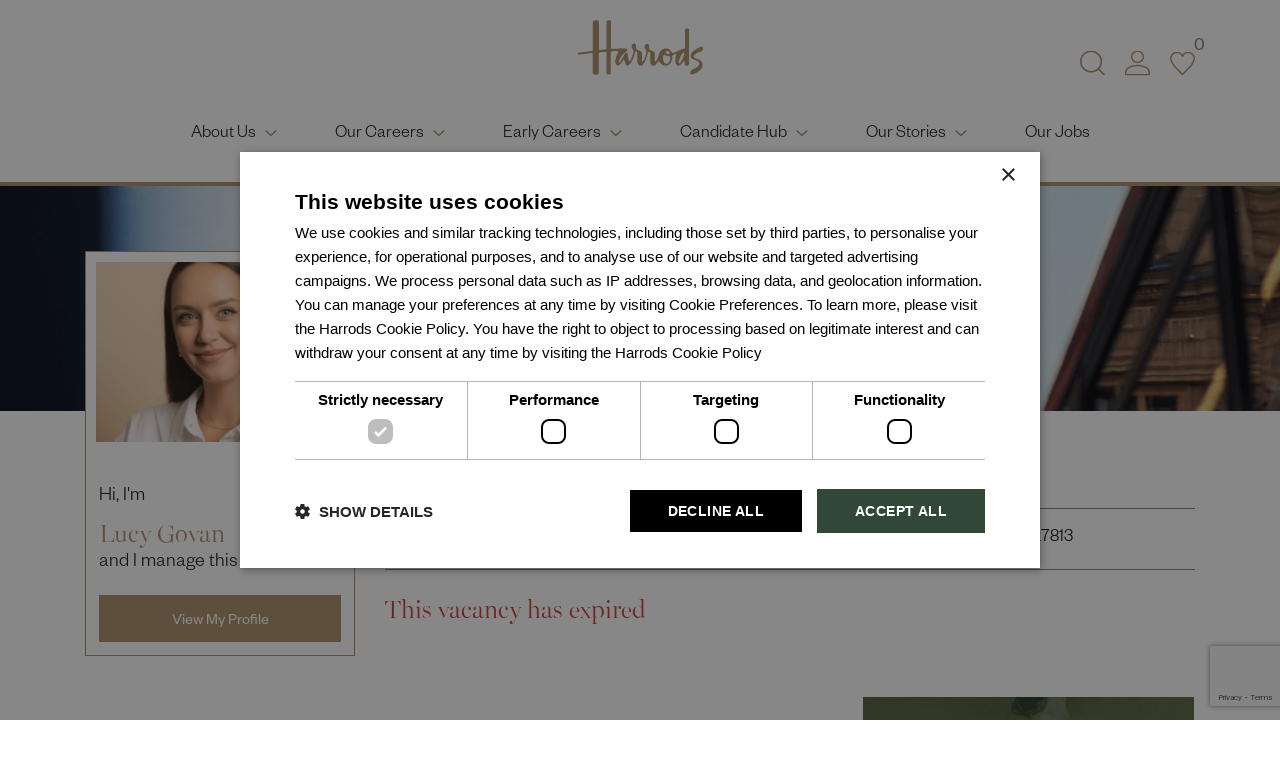

--- FILE ---
content_type: text/html
request_url: https://www.harrodscareers.com/job/butcher-apprentice-in-various-jid-10548
body_size: 28903
content:

<!DOCTYPE html>

<!-- Bundle type: RequireJs -->

<html lang="en-GB" dir="ltr">
<head>
    <meta charset="utf-8"/>
    <meta name="mobile-web-app-capable" content="yes"/>
    <meta name="apple-mobile-web-app-capable" content="yes"/>
    <meta name="msapplication-starturl" content="/"/>
    <meta name="viewport" content="width=device-width, initial-scale=1.0"/>

    <link rel="icon"
          type="image/png"
          href="https://attraxcdnprod1-freshed3dgayb7c3.z01.azurefd.net/1481130/2667ff32-dcfb-4a4a-8fec-e2e20c502f23/2025.9.18.20337/Blob/favicon.ico">




        <meta name="twitter:image" property="twitter:image" content="https://harrods.sr-attrax.com/assets/file/f06eddce-3546-4e20-b622-08dacd6be5b5/Harrods_OG.png"/>
        <meta name="og:image" property="og:image" content="https://harrods.sr-attrax.com/assets/file/f06eddce-3546-4e20-b622-08dacd6be5b5/Harrods_OG.png"/>
        <meta name="robots" property="robots" content="index,follow"/>

    <title>
        Butcher Apprentice job in  | Harrods
    </title>
    <meta name="description" content="We&#x2019;re currently looking for a Butcher Apprentice to join our vibrant and bustling Food Halls. The Butcher Apprentice will be working alongside our highly..."/>
    <meta name="keywords" content="We&amp;#x2019;re currently looking for a Butcher Apprentice to join our vibrant and bustling Food Halls. The Butcher Apprentice will be working alongside our highly..."/>
    <!--Basic Meta Tags--><meta http-equiv='CACHE-CONTROL' content='PRIVATE' /><meta name='expires' content='never' /><meta name='charset' content='UTF-8' /><meta name='copyright' content='Copyright ©2026' /><meta http-equiv='content-language' content='EN' /><meta name='description' content='' /><meta name='title' content='Butcher Apprentice' /><!--End Basic Meta Tags--><!--OG Tags below--><meta property='og:title' content='Butcher Apprentice'/><meta property='og:site_name' content='Harrods'/><meta name='og:description' content=''/><meta name='og:url' content='https://www.harrodscareers.com/job/butcher-apprentice-in-various-jid-10548'/><!--End OG Tags-->

    <link rel="canonical" href="https://www.harrodscareers.com/job/butcher-apprentice-in-various-jid-10548" />

    
        
            <script type="text/javascript" src="https://www.harrodscareers.com/assets/5ec6329a3e4d0c99ef262a1e774296f51005acf5fe7"  ></script><script>
                window.paqEnabled = true;
            </script>

    <script>
        window.attraxAntiforgeryToken = "CfDJ8GSEmIh4k9BJnyyQus-cLuW2l4yeCUua5GZoaBnUOSO_q2jAWhXCcU9tgjiL3WJWfTn9il47FiFw5X3NLA5uoviL9fkdCLCTpay79MCEHgJsB-Ha8wfHQS7R-ZihSjJkdHMbDpwrdUS1uv4C9k0RV5g";
    </script>

    <script>
        window.recaptchaToken = "";
        window.fireRecaptchaVerify = function(actionName, fCallback) {
            grecaptcha.ready(function() {
                console.log("Action name: " + actionName);
                 grecaptcha.execute('6LfDm08fAAAAAPzX-JCmIs5HPtn-xBCMnTH8lQaO', {action: actionName }).then(function(token) {
                     window.recaptchaToken = token;
                     if(fCallback)
                        fCallback();
                 });
            });
        }
    </script>
    

    <script type="text/javascript" src="https://apis.google.com/js/client.js"></script>


        <script type="text/javascript" async defer src="https://www.dropbox.com/static/api/2/dropins.js" id="dropboxjs" data-app-key="vpm1nw12rxiqr01"></script>

    <script>
        window.siteId = "2667ff32-dcfb-4a4a-8fec-e2e20c502f23";
        window.rolloutJsModules = "/Blob/js/modules";
        window.googleMapsPublicKey = "";
        window.siteUrlPrefix = "/";
        window.buildVersion = "2025.9.18.20337";
        window.useBootstrapJs = false


        var require = {
            urlArgs: "pv=8&siteId=" + window.siteId + "&build=" + window.buildVersion,
            packages: [
                {
                    name: "TweenMax",
                    location: "/productrolloutfiles/js/effects/gsap",
                    main: "TweenMax.min.js"
                }
            ],
            waitSeconds: 30,
            paths: {
                "lodash": "//eu.botrecruiter.com//resources/third-party/lodash.core.min",
                "rollout": window.rolloutJsModules,
                "client": window.rolloutJsModules + "/Client.min",
                "attrax": "/js/requiremodules/attrax",
                "async": "/js/requiremodules/plugin/async",
                "lazyload": "https://attraxcdnprod1-freshed3dgayb7c3.z01.azurefd.net/StaticFiles/V1/lib/vanillalazyload12.2.0/lazyload.amd.min",
                "sweetalert": "https://attraxcdnprod1-freshed3dgayb7c3.z01.azurefd.net/StaticFiles/V1/lib/sweetalert2/dist/sweetalert2.min",
                "jqueryvalidate": "https://attraxcdnprod1-freshed3dgayb7c3.z01.azurefd.net/StaticFiles/V1/lib/dependencies/jqueryvalidate.min",
                "jqueryFitText": "https://attraxcdnprod1-freshed3dgayb7c3.z01.azurefd.net/StaticFiles/V1/js/requiremodules/attrax/jquery.fittext",
                "jqueryvalidateunobtrusive":
                    "https://attraxcdnprod1-freshed3dgayb7c3.z01.azurefd.net/StaticFiles/V1/lib/dependencies/jqueryvalidateunobtrusive",
                "jquery": "https://attraxcdnprod1-freshed3dgayb7c3.z01.azurefd.net/StaticFiles/V1/lib/dependencies/jquery351",
                "bootstrap": "https://attraxcdnprod1-freshed3dgayb7c3.z01.azurefd.net/StaticFiles/V1/lib/dependencies/bootstrap341",
                "dropzone": "https://attraxcdnprod1-freshed3dgayb7c3.z01.azurefd.net/StaticFiles/V1/js/requiremodules/browser/dropzone-amd",
                "spin": "https://attraxcdnprod1-freshed3dgayb7c3.z01.azurefd.net/StaticFiles/V1/js/spin.min",
                "ladda": "https://attraxcdnprod1-freshed3dgayb7c3.z01.azurefd.net/StaticFiles/V1/js/ladda.min",
                "intersectionpolyfill": "https://attraxcdnprod1-freshed3dgayb7c3.z01.azurefd.net/StaticFiles/V1/js/intersectionobserveramd",
                "owlcarousel": "https://attraxcdnprod1-freshed3dgayb7c3.z01.azurefd.net/StaticFiles/V1/owlcarousel/owl.carousel.min",
                "jqueryautocomplete": "/cop-asset/beceaf0f-f7ab-4417-cfb9-08dac94744f0/js--jquery.autocomplete",
                "fancybox": "https://attraxcdnprod1-freshed3dgayb7c3.z01.azurefd.net/StaticFiles/V1/lib/fancyBox/dist/jquery.fancybox",
                "select2": "https://attraxcdnprod1-freshed3dgayb7c3.z01.azurefd.net/StaticFiles/V1/js/select2.full.min",
                "jqueryui": "https://attraxcdnprod1-freshed3dgayb7c3.z01.azurefd.net/StaticFiles/V1/lib/jquery-ui/1.13.2/jquery-ui.min",
                "j_query_ui/dist/jquery-ui": "https://attraxcdnprod1-freshed3dgayb7c3.z01.azurefd.net/StaticFiles/V1/lib/jquery-ui/1.13.2/jquery-ui.min",
                "touchpunch": "https://attraxcdnprod1-freshed3dgayb7c3.z01.azurefd.net/StaticFiles/V1/lib/jquery/touchpunch/touchpunch",
                "cookies": "https://attraxcdnprod1-freshed3dgayb7c3.z01.azurefd.net/StaticFiles/V1/js/requiremodules/browser/Cookies",
                "ScrollToPlugin": "/productrolloutfiles/js/effects/gsap/plugins/ScrollToPlugin.min",
                "videoJs": "/js/videojs",
                "datetimepicker": "https://attraxcdnprod1-freshed3dgayb7c3.z01.azurefd.net/StaticFiles/V1/js/bootstrap-datetimepicker.min",
                "fourmatWindowScrollPlugin": "/productrolloutfiles/js/fourmatWindowScrollPlugin",
                "tiltjs": "/productrolloutfiles/js/effects/tilt",
                "skrollr": "/productrolloutfiles/js/effects/skrollr",
                "cssvarspolyfill": "/js/cssvarspolyfill.min",
                "ninjaSlider": "/js/ninja-slider2",
                "thumbnailSlider": "/js/thumbnail-slider2",
                "leafLet": "/js/leaflet",
                "OneSignal": "https://cdn.onesignal.com/sdks/OneSignalSDK",
                "swiper": "https://attraxcdnprod1-freshed3dgayb7c3.z01.azurefd.net/StaticFiles/V1/swiper/swiper-bundle",
                "swiperV11": "/swiper/v11/swiper-bundle.min",
                "ScrollMagic": "/js/ScrollMagic",
                "owlCarouselV2": "https://attraxcdnprod1-freshed3dgayb7c3.z01.azurefd.net/StaticFiles/V1/owlCarouselV2/owlCarouselV2",
                "MotionPathPlugin": "/js/MotionPathPlugin",
                "PapaParse" : "https://attraxcdnprod1-freshed3dgayb7c3.z01.azurefd.net/StaticFiles/V1/js/papaparse.min",
                "ol" : "https://attraxcdnprod1-freshed3dgayb7c3.z01.azurefd.net/StaticFiles/V1/js/ol.min",
            },
            map: {
                '*': {
                    'jqueryui': 'j_query_ui/dist/jquery-ui'
               },
            },
            shim: {
                "jquery": {
                    exports: "$"
                },

                "lodash": {
                  exports: "_"
                },

                "leafLet": {
                    exports: "L"
                },

                "ladda": {
                    deps: ["jquery"]
                },

                "jqueryautocomplete" : {
                    deps: [ "jquery" ]
                },

                "thumbnailSlider": {
                    exports: "ThumbnailSlider"
                },

                "ninjaSlider": {
                    exports: "NinjaSlider"
                },

                "owlcarousel": {
                    deps: ["jquery"]
                },

                "fourmatWindowScrollPlugin": {
            deps: ["jquery"]
                },

                "bootstrap": {
                    deps: ["jquery"]
                },

                "jqueryvalidate": {
                    deps: ["jquery"]
                },

                "jqueryFitText": {
                    deps: ["jquery"]
                },

                "jqueryvalidateunobtrusive": {
                    deps: ["jqueryvalidate"]
                },

                "ScrollToPlugin": {
                    deps: ["TweenMax"]
                },

                "jqueryui": {
                    deps: ["jquery"]
                },

                "j_query_ui/dist/jquery-ui": {
                    deps: ["jquery"]
                },

                "touchpunch": {
                    deps: [
                        "jquery",
                        "j_query_ui/dist/jquery-ui"
                    ]
                },

                "fancybox": {
                    deps: ["jquery"]
                },

                "datetimepicker": {
                    deps: ["jquery", "bootstrap"]
                },

                "ScrollMagic": {
                    exports: "ScrollMagic"
                },

                "owlCarouselV2": {
                    deps: ["jquery"]
                },

                "swiper": {
                    exports: "Swiper"
                },

                "swiperV11": {
                    exports: "Swiper"
                },

                "MotionPathPlugin": {
                    deps: ["TweenMax"],
                    exports: "MotionPathPlugin"
                },

                "PapaParse": {
                    exports: "PapaParse"
                },

                "ol": { exports: "ol" }
            }
        };
    </script>

    <script src="https://attraxcdnprod1-freshed3dgayb7c3.z01.azurefd.net/StaticFiles/V1/lib/requirejs/require.js"></script>

    <script src="/cop-asset/beceaf0f-f7ab-4417-cfb9-08dac94744f0/js--compiled--site.js?pv=8&v=2025.9.18.20337"></script>

    <script>
    var attraxApplicationAccessor = {
        getAttraxApplication: function() {
            return new Promise(function (resolve, reject) {
                var interval = setInterval(function () {
                    if (window.attraxApplication != null) {
                        clearInterval(interval);
                        resolve(window.attraxApplication);
                    }
                }, 50);
            });
        }
    };

    define("AttraxApplicationAccessor", function () {
        return attraxApplicationAccessor;
    });

    require(["cookies", "client", "jquery", "AttraxApplicationModule"], function(_cookies, ClientModule, $, AttraxApplicationModule) {
        window.Cookies = _cookies;


        var siteDetails = {
            SiteId : "2667ff32-dcfb-4a4a-8fec-e2e20c502f23",
            BaseUrl : "https://www.harrodscareers.com",
            UrlPrefix : "/",
            GoogleRecaptchaPublicKey : "6LfDm08fAAAAAPzX-JCmIs5HPtn-xBCMnTH8lQaO",
        };

        window.siteDetails = siteDetails;
        window.attraxApplication = new AttraxApplicationModule.AttraxApplicationBundle($, siteDetails);
        attraxApplicationAccessor.app = window.attraxApplication;

        //  Run the client js code
        var clientJs = new ClientModule.Client(window.attraxApplication);
        if(clientJs && clientJs.init) {
            try {
            clientJs.init($);
            } catch (e) {
                console.error(e);
            }
        }
    });

    var dependencies = [
        "IntersectionObserver" in window
            ? null
            : "intersectionpolyfill",
        "lazyload",
        "jquery"
    ];

    var onLazyLoad = function(el) {
        //  Class used by old sites
        $(el).addClass("loaded");

        // Once an image is lazyloaded, preload all of the other elements with the same data-original
        // so that lazy load doesn't try to lazyload a cached image
        // (to minimize how noticeable lazyloading is)
        var elementLazySrc = $(el).attr("data-original");
        var $otherElements = $("[data-original='" + elementLazySrc + "']").not(el);
        $otherElements.attr("src", elementLazySrc);
        $otherElements.addClass("attrax-image--loaded");
    };

    require(dependencies, function(_, LazyLoad, $) {
        $(document).ready(function() {
            window.MyLazyLoad = new LazyLoad({
                elements_selector: "[data-original]",
                data_src: "original",
                skip_invisible: false,
                class_loaded: "attrax-image--loaded",
                class_loading: "attrax-image--loading",
                callback_loaded: function(el) { onLazyLoad(el); },
                callback_load: function(el) { onLazyLoad(el); }
            });
        });
    });

    </script>





    

 <meta name="referrer" content="strict-origin" />
<link rel="preload" as="script" href="https://www.harrodscareers.com/assets/5ec6329a3e4d0c99ef262a1e774296f51005acf5fe7"/><link rel="preload" href="https://attraxcdnprod1-freshed3dgayb7c3.z01.azurefd.net/1481130/2667ff32-dcfb-4a4a-8fec-e2e20c502f23/2025.9.18.20337/Blob/fonts/FoundersGrotesk-Light.otf" as="font" type="font/otf" crossorigin>
<link rel="preload" href="https://attraxcdnprod1-freshed3dgayb7c3.z01.azurefd.net/1481130/2667ff32-dcfb-4a4a-8fec-e2e20c502f23/2025.9.18.20337/Blob/fonts/FoundersGrotesk-Regular.otf" as="font" type="font/otf" crossorigin>
<link rel="preload" href="https://attraxcdnprod1-freshed3dgayb7c3.z01.azurefd.net/1481130/2667ff32-dcfb-4a4a-8fec-e2e20c502f23/2025.9.18.20337/Blob/fonts/FoundersGrotesk-Semibold.otf" as="font" type="font/otf" crossorigin>
<link rel="preload" href="https://attraxcdnprod1-freshed3dgayb7c3.z01.azurefd.net/1481130/2667ff32-dcfb-4a4a-8fec-e2e20c502f23/2025.9.18.20337/Blob/fonts/millerBanner.ttf" as="font" type="font/ttf" crossorigin>
<link rel="preload" href="https://attraxcdnprod1-freshed3dgayb7c3.z01.azurefd.net/1481130/2667ff32-dcfb-4a4a-8fec-e2e20c502f23/2025.9.18.20337/Blob/fonts/millerBannerItalic.otf" as="font" type="font/otf" crossorigin>
<link rel="preload" href="https://attraxcdnprod1-freshed3dgayb7c3.z01.azurefd.net/1481130/2667ff32-dcfb-4a4a-8fec-e2e20c502f23/2025.9.18.20337/Blob/fonts/millerBannerLight.ttf" as="font" type="font/ttf" crossorigin>
<meta name="google-site-verification" content="L3d0JmsC44DWdxT2VtTKYXmKJCUDglFCZHhcnmydGsk" />
<meta name="google-site-verification" content="QcpOVqj0t-ubKC3iLO6829v6567YP0u5qkNT-1DtSSI" />










<!-- Google Tag Manager -->
<script>(function(w,d,s,l,i){w[l]=w[l]||[];w[l].push({'gtm.start':
new Date().getTime(),event:'gtm.js'});var f=d.getElementsByTagName(s)[0],
j=d.createElement(s),dl=l!='dataLayer'?'&l='+l:'';j.async=true;j.src=
'https://www.googletagmanager.com/gtm.js?id='+i+dl;f.parentNode.insertBefore(j,f);
})(window,document,'script','dataLayer','GTM-M38VHCZ');</script>
<!-- End Google Tag Manager -->

<script type="text/javascript" src="https://www.bugherd.com/sidebarv2.js?apikey=zvpbprfvrmchs4yflsfhdq" async="true"></script>
            <link rel="stylesheet" href="https://attraxcdnprod1-freshed3dgayb7c3.z01.azurefd.net/StaticFiles/V1/productrolloutfiles/FA6/css/all.min.css?v=2025.9.18.20337"/>
            <link rel="stylesheet" href="https://attraxcdnprod1-freshed3dgayb7c3.z01.azurefd.net/1481130/2667ff32-dcfb-4a4a-8fec-e2e20c502f23/2025.9.18.20337/Blob/css/style.attrax.min.css?v=2025.9.18.20337"/>
    <style>
        .datetimepicker {
            position: absolute;
            background-color: white;
            padding: 1rem;
            border: 1px solid lightgrey;
        }
    </style>

        <script>

            window._paq = window._paq || [];
            _paq.push(['enableLinkTracking']);
            _paq.push(['setSecureCookie', true]);


                                _paq.push(["trackEvent", "Vacancies", "ViewVacancyDetailsPage", "10548".toString()]);
                                _paq.push(["trackEvent", "Vacancies", "ViewVacancyDetailsPageAuthorId", "3863bb7a-2eb5-4d4c-b760-c9df13149e4d".toString()]);
                            
                                    _paq.push(["trackEvent", "Vacancies", "ViewVacancyDetailsPageOptionId", "262".toString()]);
                                
                                    _paq.push(["trackEvent", "Vacancies", "ViewVacancyDetailsPageOptionId", "2158".toString()]);
                                
                                    _paq.push(["trackEvent", "Vacancies", "ViewVacancyDetailsPageOptionId", "2187".toString()]);
                                
                                    _paq.push(["trackEvent", "Vacancies", "ViewVacancyDetailsPageOptionId", "2282".toString()]);
                                
                        _paq.push(['trackPageView']);
                                    </script>

<script>(window.BOOMR_mq=window.BOOMR_mq||[]).push(["addVar",{"rua.upush":"false","rua.cpush":"false","rua.upre":"false","rua.cpre":"false","rua.uprl":"false","rua.cprl":"false","rua.cprf":"false","rua.trans":"","rua.cook":"false","rua.ims":"false","rua.ufprl":"false","rua.cfprl":"false","rua.isuxp":"false","rua.texp":"norulematch","rua.ceh":"false","rua.ueh":"false","rua.ieh.st":"0"}]);</script>
                              <script>!function(a){var e="https://s.go-mpulse.net/boomerang/",t="addEventListener";if("False"=="True")a.BOOMR_config=a.BOOMR_config||{},a.BOOMR_config.PageParams=a.BOOMR_config.PageParams||{},a.BOOMR_config.PageParams.pci=!0,e="https://s2.go-mpulse.net/boomerang/";if(window.BOOMR_API_key="92HE2-X2EUZ-PQD8B-95JBB-SWKP4",function(){function n(e){a.BOOMR_onload=e&&e.timeStamp||(new Date).getTime()}if(!a.BOOMR||!a.BOOMR.version&&!a.BOOMR.snippetExecuted){a.BOOMR=a.BOOMR||{},a.BOOMR.snippetExecuted=!0;var i,_,o,r=document.createElement("iframe");if(a[t])a[t]("load",n,!1);else if(a.attachEvent)a.attachEvent("onload",n);r.src="javascript:void(0)",r.title="",r.role="presentation",(r.frameElement||r).style.cssText="width:0;height:0;border:0;display:none;",o=document.getElementsByTagName("script")[0],o.parentNode.insertBefore(r,o);try{_=r.contentWindow.document}catch(O){i=document.domain,r.src="javascript:var d=document.open();d.domain='"+i+"';void(0);",_=r.contentWindow.document}_.open()._l=function(){var a=this.createElement("script");if(i)this.domain=i;a.id="boomr-if-as",a.src=e+"92HE2-X2EUZ-PQD8B-95JBB-SWKP4",BOOMR_lstart=(new Date).getTime(),this.body.appendChild(a)},_.write("<bo"+'dy onload="document._l();">'),_.close()}}(),"".length>0)if(a&&"performance"in a&&a.performance&&"function"==typeof a.performance.setResourceTimingBufferSize)a.performance.setResourceTimingBufferSize();!function(){if(BOOMR=a.BOOMR||{},BOOMR.plugins=BOOMR.plugins||{},!BOOMR.plugins.AK){var e=""=="true"?1:0,t="",n="amlhnrqccue422l6eyaa-f-09644bd7e-clientnsv4-s.akamaihd.net",i="false"=="true"?2:1,_={"ak.v":"39","ak.cp":"1334527","ak.ai":parseInt("802721",10),"ak.ol":"0","ak.cr":9,"ak.ipv":4,"ak.proto":"h2","ak.rid":"58a718f9","ak.r":51645,"ak.a2":e,"ak.m":"","ak.n":"essl","ak.bpcip":"3.22.118.0","ak.cport":35958,"ak.gh":"2.17.209.199","ak.quicv":"","ak.tlsv":"tls1.3","ak.0rtt":"","ak.0rtt.ed":"","ak.csrc":"-","ak.acc":"","ak.t":"1769874944","ak.ak":"hOBiQwZUYzCg5VSAfCLimQ==6vDcyjNH5wrgEFvfT0GlYiKg4/[base64]/VsXQ7T+L/wgrawYTvmdooIEW00UAjgVgCKo6wEQhBT8l+2+qxGoaKcWSzL6RNwDDOPLc2ARd7vK9LO3CjhRuhxStOUSAXaLFGCjtnJrJpBgozWjEpxTcCBYk8yziE5WLKtHYdx/RV7E8LdXeKfxCue7XxUnBJVtCKaU8kau/pZo+Xq3p83qb6Nf/TPQ=","ak.pv":"10","ak.dpoabenc":"","ak.tf":i};if(""!==t)_["ak.ruds"]=t;var o={i:!1,av:function(e){var t="http.initiator";if(e&&(!e[t]||"spa_hard"===e[t]))_["ak.feo"]=void 0!==a.aFeoApplied?1:0,BOOMR.addVar(_)},rv:function(){var a=["ak.bpcip","ak.cport","ak.cr","ak.csrc","ak.gh","ak.ipv","ak.m","ak.n","ak.ol","ak.proto","ak.quicv","ak.tlsv","ak.0rtt","ak.0rtt.ed","ak.r","ak.acc","ak.t","ak.tf"];BOOMR.removeVar(a)}};BOOMR.plugins.AK={akVars:_,akDNSPreFetchDomain:n,init:function(){if(!o.i){var a=BOOMR.subscribe;a("before_beacon",o.av,null,null),a("onbeacon",o.rv,null,null),o.i=!0}return this},is_complete:function(){return!0}}}}()}(window);</script></head>


<body id="body" data-context-optionids-pushnotifications="" data-page-id="870e57b4-8cc9-446a-d540-08da0b510680" data-layout-id=" " class="no-modal-animations job-details      culture-en-gb">

    <div id="cookie-banner-container" style="">
        <div class="grid-col-wrap">
            <div class="grid-col grid-col-12-12">
                <div id="cookie-banner">
                    <div id="cookie-banner-message">
                        This website uses cookies. By continuing to use this site, you are giving your consent to cookies being used. See our <a href="/privacy-policy" target="_blank">Privacy policy</a> for more info.
                    </div>
                    <a class="accept-link" href="#" onkeydown="AcceptPolicyHandler('cp');" onclick="AcceptPolicyHandler('cp');" tabindex="1" role="button" aria-label="Accept privacy policy">
                        <i class="fa fa-check-square-o"></i>
                    </a>
                </div>
            </div>
        </div>
    </div>



<!-- Google Tag Manager (noscript) -->
<noscript><iframe src="https://www.googletagmanager.com/ns.html?id=GTM-M38VHCZ"
height="0" width="0" style="display:none;visibility:hidden"></iframe></noscript>
<!-- End Google Tag Manager (noscript) -->


<header class='main-site-header'>
<a href='#main-site-main-content' class='jump-to-content'>Jump to main content</a>
    <div class='main-site-header__container'>
        <div class='main-site-header__upper-container'>
            <div class='main-site-header__mobile-action-buttons'>
                <div class='main-site-header__burger-menu'>
                    <span></span>
                    <span></span>
                    <span></span>
                </div>
                <button class="main-site-header__open-search main-site-header__open-search--mobile" aria-label="click here to open search"></button>
            </div>
            <a href='/' class='main-site-header__home-link' aria-label='back to home'>
                <figure class='main-site-header__logo-container'>
                    <img src="https://attraxcdnprod1-freshed3dgayb7c3.z01.azurefd.net/1481130/2667ff32-dcfb-4a4a-8fec-e2e20c502f23/2025.9.18.20337/Blob/images/logo.svg" alt="Harrods logo" width="125" height="55" class="main-site-header__logo">
                </figure>
            </a>
            <div class='main-site-header__action-btns'>
                <button class="main-site-header__open-search main-site-header__open-search--desktop" aria-label="click here to open search"></button>
                <a href="https://harrods.wd3.myworkdayjobs.com/Harrods_External1?_ga=2.136317170.338066270.1655889620-459357367.1655889620" class="main-site-header__login-link" aria-label="Sign into your account"></a>
                <a href='/candidateshortlist' class='main-site-header__shortlist' aria-label='Click here to go to candidate shortlist page'>
                    <span class="fav-count main-site-header__fav-count"></span>
                </a>
            </div>
        </div>
        <div class='main-site-header__lower-container'>
            <div class='main-site-header__nav-container'>
                
<nav class='cop-widget mainNav-widget dynamic-widget  ' data-type='MainNav' data-require-config='true' data-id='f68a75cd-fdd1-3d97-d73e-a413a7654343' id='f68a75cd-fdd1-3d97-d73e-a413a7654343' aria-label='Main navigation'>
        <ul class=' navList navRoot'><li aria-haspopup='true' aria-expanded='false' class=' first hasChildren '><span class='icon attrax-child-nav-trigger' tabindex='0' role='button' aria-label='expand About Us'></span><span class='text-node'>About Us</span>
<ul class='navList navLevel-1 '><li class=' first '><span class='text-node'><a data-id='lnk-9fe3e8f5-5e10-4f71-f81e-08da0b512b8a' href='/uniquely-you-together-harrods' tabindex='-1'><span class='text'>Our History & Belief </span></a></span>
</li><li class=' '><span class='text-node'><a data-id='lnk-fc16f199-4eac-4483-f823-08da0b512b8a' href='/our-values' tabindex='-1'><span class='text'>Our Promise & Values</span></a></span>
</li><li class=' '><span class='text-node'><a data-id='lnk-3e31194c-554b-4b82-f82d-08da0b512b8a' href='/belonging-inclusion' tabindex='-1'><span class='text'>Diversity, Inclusion & Belonging</span></a></span>
</li><li class=' '><span class='text-node'><a data-id='lnk-b2a350ff-db28-4fb1-c500-08da17d43476' href='/sustainability' tabindex='-1'><span class='text'>Sustainability</span></a></span>
</li><li class=' '><span class='text-node'><a data-id='lnk-c9f03263-8e2d-4505-b9e4-08db7c6c5ae7' href='/career-progression' tabindex='-1'><span class='text'>Growing Your Career</span></a></span>
</li><li class=' '><span class='text-node'><a data-id='lnk-7c651ad7-6dcf-4fed-c501-08da17d43476' href='/learning-development' tabindex='-1'><span class='text'>Learning & Development</span></a></span>
</li><li class=' '><span class='text-node'><a data-id='lnk-5aab4612-2d27-4f02-5212-08da17d43390' href='/our-benefits' tabindex='-1'><span class='text'>Benefits & Wellbeing</span></a></span>
</li><li class=' '><span class='text-node'><a data-id='lnk-7f24cc89-759b-47bc-5211-08da17d43390' href='/hybrid-harrods' tabindex='-1'><span class='text'>Hybrid@Harrods</span></a></span>
</li><li class=' last '><span class='text-node'><a data-id='lnk-f845b55b-0e06-4580-c502-08da17d43476' href='/our-locations' tabindex='-1'><span class='text'>Locations</span></a></span>
</li></ul></li><li aria-haspopup='true' aria-expanded='false' class=' hasChildren '><span class='icon attrax-child-nav-trigger' tabindex='0' role='button' aria-label='expand Our Careers'></span><span class='text-node'>Our Careers</span>
<ul class='navList navLevel-1 '><li aria-haspopup='true' aria-expanded='false' class=' first hasChildren '><span class='icon attrax-child-nav-trigger' tabindex='-1' role='button' aria-label='expand In Store'></span><span class='text-node'>In Store</span>
<ul class='navList navLevel-2 '><li class=' first '><span class='text-node'><a data-id='lnk-a6de09af-98ab-43c9-c503-08da17d43476' href='/retail-management-jobs' tabindex='-1'><span class='text'>Retail Management</span></a></span>
</li><li class=' '><span class='text-node'><a data-id='lnk-55882dfb-6f8a-4bd7-c504-08da17d43476' href='/sales-associates-jobs' tabindex='-1'><span class='text'>Sales Associates</span></a></span>
</li><li class=' '><span class='text-node'><a data-id='lnk-2c5ddd85-c131-4069-0268-08dccbecda75' href='/personal-shopping' tabindex='-1'><span class='text'>Personal Shopping</span></a></span>
</li><li class=' '><span class='text-node'><a data-id='lnk-888a861d-1063-4e2c-0266-08dccbecda75' href='/private-shopping' tabindex='-1'><span class='text'>Private Shopping</span></a></span>
</li><li class=' '><span class='text-node'><a data-id='lnk-b491fded-2893-462c-5214-08da17d43390' href='/retail-operations-jobs' tabindex='-1'><span class='text'>Retail Operations</span></a></span>
</li><li class=' '><span class='text-node'><a data-id='lnk-ad4a85d3-38fe-4ffa-c505-08da17d43476' href='/retail-services-jobs' tabindex='-1'><span class='text'>Retail Services</span></a></span>
</li><li class=' '><span class='text-node'><a data-id='lnk-d2058bfc-6486-41f6-5215-08da17d43390' href='/store-services-jobs' tabindex='-1'><span class='text'>Store Services</span></a></span>
</li><li aria-haspopup='true' aria-expanded='false' class=' hasChildren '><span class='icon attrax-child-nav-trigger' tabindex='-1' role='button' aria-label='expand Store Operations'></span><span class='text-node'>Store Operations</span>
<ul class='navList navLevel-3 '><li class=' first '><span class='text-node'><a data-id='lnk-3b7f12c2-a6ad-415a-5218-08da17d43390' href='/engineering-maintenance' tabindex='-1'><span class='text'>Engineering & Maintenance</span></a></span>
</li><li class=' last '><span class='text-node'><a data-id='lnk-973cefc2-b1ec-4190-c507-08da17d43476' href='/store-development-project-management' tabindex='-1'><span class='text'>Store Development & Project Management</span></a></span>
</li></ul></li><li class=' '><span class='text-node'><a data-id='lnk-80501ade-b2df-49a4-c506-08da17d43476' href='/security-jobs' tabindex='-1'><span class='text'>Security</span></a></span>
</li><li class=' last '><span class='text-node'><a data-id='lnk-50a952b1-c492-4db7-5217-08da17d43390' href='/visual-merchandising-jobs' tabindex='-1'><span class='text'>Visual Merchandising</span></a></span>
</li></ul></li><li class=' '><span class='text-node'><a data-id='lnk-80729aaa-cfda-4dfc-f830-08da0b512b8a' href='/customer-service' tabindex='-1'><span class='text'>Customer Service</span></a></span>
</li><li class=' '><span class='text-node'><a data-id='lnk-aa0f61ed-4324-4ccb-f831-08da0b512b8a' href='/distribution-jobs' tabindex='-1'><span class='text'>Distribution & Warehouse</span></a></span>
</li><li class=' '><span class='text-node'><a data-id='lnk-c65f141a-af60-483b-f832-08da0b512b8a' href='/buying-merchandising-jobs' tabindex='-1'><span class='text'>Buying  & Merchandising</span></a></span>
</li><li aria-haspopup='true' aria-expanded='false' class=' hasChildren '><span class='icon attrax-child-nav-trigger' tabindex='-1' role='button' aria-label='expand Head Office'></span><span class='text-node'><a data-id='lnk-579cb3a9-e473-4f07-f833-08da0b512b8a' href='/head-office-jobs' tabindex='-1'><span class='text'>Head Office</span></a></span>
<ul class='navList navLevel-2 '><li class=' first '><span class='text-node'><a data-id='lnk-1343e9fc-c536-467e-c508-08da17d43476' href='/ecommerce-and-digital' tabindex='-1'><span class='text'>eCommerce & Digital</span></a></span>
</li><li class=' '><span class='text-node'><a data-id='lnk-69df8490-faf9-4d82-c50a-08da17d43476' href='/human-resources-jobs' tabindex='-1'><span class='text'>Human Resources</span></a></span>
</li><li class=' '><span class='text-node'><a data-id='lnk-4e5e66c7-e2ab-4af6-5219-08da17d43390' href='/finance-amp-procurement' tabindex='-1'><span class='text'>Finance & Internal Audit</span></a></span>
</li><li class=' '><span class='text-node'><a data-id='lnk-9802751b-4f8a-4e9c-c50b-08da17d43476' href='/pr-corporate-comms-jobs' tabindex='-1'><span class='text'>PR & Corporate Comms</span></a></span>
</li><li class=' '><span class='text-node'><a data-id='lnk-aa889c55-7013-4dad-c50c-08da17d43476' href='/creative-marketing-and-partnerships' tabindex='-1'><span class='text'>Creative, Marketing & Partnerships</span></a></span>
</li><li class=' last '><span class='text-node'><a data-id='lnk-ec2e28b1-9292-46f6-521a-08da17d43390' href='/pa' tabindex='-1'><span class='text'>PA</span></a></span>
</li></ul></li><li class=' '><span class='text-node'><a data-id='lnk-fc4fc570-eac6-4edd-f834-08da0b512b8a' href='/chefs-and-hospitality' tabindex='-1'><span class='text'>Chefs & Hospitality</span></a></span>
</li><li class=' '><span class='text-node'><a data-id='lnk-1ddbbe8f-49b5-4de4-521c-08da17d43390' href='/airports-jobs' tabindex='-1'><span class='text'>Airport Jobs</span></a></span>
</li><li class=' '><span class='text-node'><a data-id='lnk-7a7afffd-6a09-47cc-c50e-08da17d43476' href='/h-beauty' tabindex='-1'><span class='text'>H beauty</span></a></span>
</li><li class=' '><span class='text-node'><a data-id='lnk-7fa84d7f-4618-4112-b395-08da9ae4e713' href='/harrods-estates' tabindex='-1'><span class='text'>Harrods Estates</span></a></span>
</li><li class=' '><span class='text-node'><a data-id='lnk-bd4b989e-6bcd-4023-c509-08da17d43476' href='/it-jobs' tabindex='-1'><span class='text'>IT</span></a></span>
</li><li class=' '><span class='text-node'><a data-id='lnk-aef72820-f58f-459c-6574-08db8dc49678' href='/hairstylist' tabindex='-1'><span class='text'>Hairstylist</span></a></span>
</li><li class=' last '><span class='text-node'><a data-id='lnk-4a6bd98b-79be-4413-c7ef-08dc392ba450' href='https://www.harrodscareers.com/harrods-interior-design-studio' tabindex='-1'><span class='text'>Harrods Interior Design Studio</span></a></span>
</li></ul></li><li aria-haspopup='true' aria-expanded='false' class=' hasChildren '><span class='icon attrax-child-nav-trigger' tabindex='0' role='button' aria-label='expand Early Careers'></span><span class='text-node'><a data-id='lnk-ebadd3be-09ea-4937-f835-08da0b512b8a' href='/early-careers' tabindex='0'><span class='text'>Early Careers</span></a></span>
<ul class='navList navLevel-1 '><li class=' first '><span class='text-node'><a data-id='lnk-14c57c2d-6718-4c40-c510-08da17d43476' href='/apprenticeships' tabindex='-1'><span class='text'>Apprenticeships</span></a></span>
</li><li class=' '><span class='text-node'><a data-id='lnk-52fad149-4808-4585-521e-08da17d43390' href='/graduates' tabindex='-1'><span class='text'>Graduates</span></a></span>
</li><li class=' last '><span class='text-node'><a data-id='lnk-38dfdd0f-b4b6-4253-27c0-08dadeba78a4' href='/retail-academy' tabindex='-1'><span class='text'>Retail Academy</span></a></span>
</li></ul></li><li aria-haspopup='true' aria-expanded='false' class=' hasChildren '><span class='icon attrax-child-nav-trigger' tabindex='0' role='button' aria-label='expand Candidate Hub'></span><span class='text-node'>Candidate Hub</span>
<ul class='navList navLevel-1 '><li class=' first '><span class='text-node'><a data-id='lnk-92ff6f38-9b66-4bc3-c513-08da17d43476' href='/how-we-hire' tabindex='-1'><span class='text'>How We Hire</span></a></span>
</li><li class=' '><span class='text-node'><a data-id='lnk-9b214949-2e51-4779-c514-08da17d43476' href='/cv-tips' tabindex='-1'><span class='text'>CV Tips</span></a></span>
</li><li class=' '><span class='text-node'><a data-id='lnk-69be00e9-334e-4064-3330-08da62e30e39' href='/interview-guidance' tabindex='-1'><span class='text'>Interview Guidance</span></a></span>
</li><li class=' last '><span class='text-node'><a data-id='lnk-eb9431a6-d5f0-4359-c516-08da17d43476' href='/faq-s' tabindex='-1'><span class='text'>FAQs</span></a></span>
</li></ul></li><li aria-haspopup='true' aria-expanded='false' class=' hasChildren '><span class='icon attrax-child-nav-trigger' tabindex='0' role='button' aria-label='expand Our Stories'></span><span class='text-node'>Our Stories</span>
<ul class='navList navLevel-1 '><li class=' first '><span class='text-node'><a data-id='lnk-5fee44f4-5bb0-44e3-521f-08da17d43390' href='/posts' tabindex='-1'><span class='text'>Life at Harrods</span></a></span>
</li><li class=' '><span class='text-node'><a data-id='lnk-393df2f2-e966-4f31-135a-08da68c6b085' href='/harrods-alumni' tabindex='-1'><span class='text'>Harrods Alumni</span></a></span>
</li><li aria-haspopup='true' aria-expanded='false' class=' last hasChildren '><span class='icon attrax-child-nav-trigger' tabindex='-1' role='button' aria-label='expand True Tales from Harrods'></span><span class='text-node'>True Tales from Harrods</span>
<ul class='navList navLevel-2 '><li class=' first '><span class='text-node'><a data-id='lnk-aa5411a4-9a22-41f4-3aa5-08da9810c5c0' href='/true-tales-from-harrods' tabindex='-1'><span class='text'>Season 1</span></a></span>
</li><li class=' last '><span class='text-node'><a data-id='lnk-f5dbede2-9576-46af-4f0a-08dab0378807' href='/true-tales-from-harrods-season-two' tabindex='-1'><span class='text'>Season 2</span></a></span>
</li></ul></li></ul></li><li class=' last '><span class='text-node'><a data-id='lnk-ef28d7e2-3f49-4be8-6431-08de1d13f6a9' href='/jobs' tabindex='0'><span class='text'>Our Jobs</span></a></span>
</li></ul>
</nav>
            </div>
        </div>
    </div>
</header>

<main id='main-site-main-content'>
    <div id='06c4569f-c825-4f7c-3ca2-08da0b51005f' class='layout ' data-name='Blank' data-level='1' data-id='06c4569f-c825-4f7c-3ca2-08da0b51005f'><div class='main-content-block dragElement widget cop-widget content-widget' data-category='Container' name='primary-content' data-dashlane-rid='1ee8da0956cb616a' data-form-type='' id='870e57b4-8cc9-446a-d540-08da0b510680'>



<div class="cop-widget dynamic-widget     push-notifications-widget " data-type="PushNotificationsWidget" id="785e0596-c3e9-7d0f-6177-6ba867e858c6" data-id="785e0596-c3e9-7d0f-6177-6ba867e858c6">
                        <script>
                            require(["OneSignal", "AttraxApplicationAccessor"], function (_, appAccessor) {
                                appAccessor
                                    .getAttraxApplication()
                                    .then(function (app) {
                                        var pushNotifs = app.app.PushNotificationsHandler;
                                        pushNotifs.HandleSubscribeAndRegisterInterest([{"OptionTypeId": "15feba95-eb76-4e39-97c5-08da0b50dcfa","Options": [2158,255]},{"OptionTypeId": "cc8b0f92-e48e-485c-97c7-08da0b50dcfa","Options": [2187,264]}], function () {
                                        }, false);
                                    });
                            });

                            document.body.setAttribute("data-context-optionids-pushnotifications-opttypes", `[{"OptionTypeId": "15feba95-eb76-4e39-97c5-08da0b50dcfa","Options": [2158,255]},{"OptionTypeId": "cc8b0f92-e48e-485c-97c7-08da0b50dcfa","Options": [2187,264]}]`);
                        </script>
</div>
<div class='row dragElement widget container-widget wrapper-widget job-details__hero' data-category='Container' id='137fcc3a-e209-338d-3fec-15d4309a17d3' data-id='137fcc3a-e209-338d-3fec-15d4309a17d3' data-custom-classes='job-details__hero'>
        <div class='col-md-12 container-col ui-droppable' id='e7014ca0-78c0-e71b-0469-4862dd806255' data-id='e7014ca0-78c0-e71b-0469-4862dd806255' style='zoom: 1;'>
    
    
    
    
    
    
    
    
    
    

    

    

    <div class="cop-widget dynamic-widget   harrods-job-details-hero__wrapper  banner-pool-widget " data-type="BannerPoolWidget" id="f0234905-be1c-7033-09cb-39f5507a187a" data-id="f0234905-be1c-7033-09cb-39f5507a187a">
            <div class="banner-pool-widget__wrapper banner-listings-wrapper list-class harrods-job-details-hero harrods-job-details-hero" data-banner-name="Harrods job details hero" data-bannerpool-id="57edd9ca-20cc-4a7e-ab21-b12af3707c96" data-cop-owl-target="f0234905-be1c-7033-09cb-39f5507a187a">

                            <div class="banner-wrapper banner-pool-widget__banner ">

                                    <div class="banner-customhtml banner-pool-widget__text" style="background-image: url('https://attraxcdnprod1-freshed3dgayb7c3.z01.azurefd.net/1481130/2667ff32-dcfb-4a4a-8fec-e2e20c502f23/2025.9.18.20337/img/_v99lws8U07z2wjalWObyA/')">
                                    </div>
                            </div>
            </div>
                <style>
                    [id="f0234905-be1c-7033-09cb-39f5507a187a"]:not(.custom-styled) .banner-customhtml {
                        background-size: cover;
                        height: 200px;
                        width: 100%;
                    }
                </style>
    </div>












</div>
    </div><div class='row dragElement widget container-widget job-details__top-section' data-category='Container' data-custom-classes='job-details__top-section'>
        <div class='container-col ui-droppable col-md-6' id='baa1d71a-9056-d4ce-de35-7f8950b45d65' data-id='baa1d71a-9056-d4ce-de35-7f8950b45d65' style='zoom: 1;'>





















<div class="cop-widget dynamic-widget  attrax-social-hub-profile-widget     social-hub-profile-widget " data-type="SocialHubProfileWidget" id="33fb0448-c5a0-75d7-7357-11ffdee778f2" data-id="33fb0448-c5a0-75d7-7357-11ffdee778f2">
        <a class="attrax-social-hub-profile-widget__profile-link attrax-social-hub-profile-widget__profile-link--img-wrapper" href="/profile/lucy-govan">
                    <img src="https://attraxcdnprod1-freshed3dgayb7c3.z01.azurefd.net/1481130/2667ff32-dcfb-4a4a-8fec-e2e20c502f23/2025.9.18.20337/img/f1b2ad9e-6192-4277-461c-08ddce5336f7/75/Lucy Govan" data-original="https://attraxcdnprod1-freshed3dgayb7c3.z01.azurefd.net/1481130/2667ff32-dcfb-4a4a-8fec-e2e20c502f23/2025.9.18.20337/img/f1b2ad9e-6192-4277-461c-08ddce5336f7" alt="Lucy Govan">
        </a>
            <a class="attrax-social-hub-profile-widget__recruiter-name attrax-button" href="/profile/lucy-govan" tabindex="0">Hi, I'm <br> <span class="recruiter-name">Lucy Govan</span> <br> and I manage this role.</a>
        <p class="attrax-social-hub-profile-widget__job-title">
            Talent Acquisition Partner
        </p>
        <ul class="attrax-social-hub-profile-widget__teams-list">
        </ul>
        <div class="attrax-social-hub-profile-widget__profile-link">
            <a class=" attrax-button" href="/Profile/lucy-govan" tabindex="0">View my profile</a>
        </div>
            <div class="attrax-social-hub-profile-widget__email">
                <span class="attrax-social-hub-profile-widget__email-label">
                    Email
                </span>
                <a class="attrax-social-hub-profile-widget__email-user-link attrax-button" href="mailto:lucy.govan@harrods.com" tabindex="0">lucy.govan@harrods.com</a>
            </div>
            <a aria-label="link to linked in profile" class="attrax-social-hub-profile-widget__linkedin-link attrax-button" href="https://www.linkedin.com/in/lucy-govan-625a3a139/" tabindex="0" target="_blank">Connect with me <span></span></a>
        <a class="attrax-social-hub-profile-widget__message-me-button attrax-button" data-attrax-role="Modal" data-attrax-target="[data-modal-id=&#x27;33fb0448-c5a0-75d7-7357-11ffdee778f2&#x27;]" id="userprofile-message-me" role="button" tabindex="0">Contact me</a>
        <div class="attrax-popup-modal  attrax-popup-modal--hidden" data-modal-id="33fb0448-c5a0-75d7-7357-11ffdee778f2" id="message-me"><div class="attrax-popup-modal__inner"><section class="attrax-popup-modal__header"><h4 class="attrax-popup-modal__title">Send me a message</h4><span class="attrax-popup-modal__close-btn"></span></section><section class="attrax-popup-modal__body">

            <form class="attrax-social-hub-profile-widget__modal-form form--validation-ignore">
                <a id="formTop-JrV6E8ioA08FewjaC1DysA" class="formTop"></a>
                <input type="hidden" name="FormId" value="137ab526-a8c8-4f03-057b-08da0b50f2b0" class="copformitem" data-id="FormId"/>




<div class="attrax-form-item attrax-form-item--text"><input class="attrax-form-item__input" data-entityfieldname="" data-id="textinput" data-matchgroupname="" data-objectid="4214955f-a121-4b02-97e8-d1f5a4419555" data-populated-by="none" data-regex="" data-required="true" id="textinput" maxlength="50" name="textinput" placeholder="Your name" type="text"><label class="attrax-form-item__label" data-for="textinput" for="textinput">Your name<span class="attrax-form-item__required-asterisk">*</span></label></div>


<div class="attrax-form-item attrax-form-item--text"><input class="attrax-form-item__input" data-entityfieldname="" data-id="emailinput" data-matchgroupname="" data-objectid="9373d064-b741-4791-a471-c05883a581a7" data-populated-by="none" data-regex="^(([^&lt;&gt;()\[\]\.,;:\s@&quot;]&#x2B;(\.[^&lt;&gt;()\\[\]\\.,;:\s@&quot;]&#x2B;)*)|(&quot;.&#x2B;&quot;))@((\[[0-9]{1,3}\.[0-9]{1,3}\.[0-9]{1,3}\.[0-9]{1,3}])|(([a-zA-Z\-0-9]&#x2B;\.)&#x2B;[a-zA-Z]{2,}))$" data-required="true" id="emailinput" maxlength="256" name="emailinput" placeholder="Email address" type="text"><label class="attrax-form-item__label" data-for="emailinput" for="emailinput">Email address<span class="attrax-form-item__required-asterisk">*</span></label></div>


<div class="attrax-form-item attrax-form-item--textarea"><textarea class="attrax-form-item__input" data-entityfieldname="" data-id="textarea" data-label="Your message" data-objectid="7e7dfaae-84bd-4065-9930-88da06ae920f" data-regex="" data-required="true" data-type="textarea" data-val="true" id="textarea" maxlength="8192" name="textarea" placeholder="Your message"></textarea><label class="attrax-form-item__label" data-for="textarea" for="textarea">Your message<span class="attrax-form-item__required-asterisk">*</span></label></div>

<div class="attrax-form-item--fileupload attrax-form-item">
            <div class="cop-form-existingfiles">
            </div>
        <input type="file"
               style="display: none;"
               data-field-id="UploadFile"
               class="hidden-file-upload attrax-form-item__cv-upload-hidden"
               data-objectid="dd962904-ecea-4ec7-a2ec-22dd3d5075a0"
               accept=".doc,.docx,.pdf,.txt,.rtf"
               data-link-id="d0326eba-ff97-47ea-93b1-1425f2050273"
               accept=".doc,.docx,.pdf,.txt,.rtf"
               id="hidden-file-upload-d0326eba-ff97-47ea-93b1-1425f2050273"/>
        <input type="hidden"
               class="copformitem"
               name="UploadFile"
               id="UploadFile"
               data-entityfieldname=""
               data-objectid="dd962904-ecea-4ec7-a2ec-22dd3d5075a0"
               data-required="true"
               data-regex=""
               data-val="true"
               data-val-required="Please upload a file"
               data-id="UploadFile"
               data-label="Upload File"
               data-type="fileupload"
               data-link-id="d0326eba-ff97-47ea-93b1-1425f2050273"/>
    <label class="attrax-form-item__label">
        Upload File
        <span class="attrax-form-item__required-asterisk">*</span>
    </label>
        <div class="cop-form-object-fileupload">
        <a href="javascript:void(0)" class="formbuilder-file-upload" data-link-id="d0326eba-ff97-47ea-93b1-1425f2050273" data-field-id="UploadFile">
            Local file
        </a>
            <a href="javascript:void(0)" class="formbuilder-dropbox-file-upload" data-link-id="d0326eba-ff97-47ea-93b1-1425f2050273" data-field-id="UploadFile">Dropbox</a>
        </div>
            <span id="cloudfile-d0326eba-ff97-47ea-93b1-1425f2050273" class="upload-action">
            </span>
</div>

<div class="attrax-form-item attrax-form-item--checkbox"><input class="attrax-form-item__input" data-entityfieldname="" data-id="checkboxinput" data-label="Checkbox incase this is something which needs to be styled" data-objectid="1922fbc3-47b0-4d14-a8f6-a0d8a74aa6bf" data-regex="" data-val="" id="checkboxinput" name="checkboxinput" type="checkbox" value="false"><label class="attrax-form-item__label" data-for="checkboxinput" for="checkboxinput">Checkbox incase this is something which needs to be styled</label></div>
            </form>
        </section><div class="attrax-popup-modal__buttons"><a class="attrax-social-hub-profile-widget__btn-send default__btn-send attrax-button" data-attrax-role="FormSubmit" href="#/" tabindex="0">Send</a><a class="attrax-social-hub-profile-widget__btn-cancel default__btn-cancel attrax-button" href="#/" tabindex="0">Cancel</a></div></div></div>
        <script>
            function _handleSocialHubProfileWidgetpCZKljvDkOla15bXIVm9A($) {
                        var $object = $("[data-modal-id='33fb0448-c5a0-75d7-7357-11ffdee778f2']");
                        var $form = $object.find(".attrax-social-hub-profile-widget__modal-form");

                        $object.find(".attrax-social-hub-profile-widget__btn-send").click(function(e) {
                            e.preventDefault();

                            if(!$form.valid()) {
                                return;
                            }

                            window.fireRecaptchaVerify("SocialHubProfileMessageMe", function() {
                                onSubmitMessageMeForm($form);
                            });
                        });
            }


                    require(["jquery", "jqueryvalidate"], function($) {
                        _handleSocialHubProfileWidgetpCZKljvDkOla15bXIVm9A($)
                    });
                        </script>
</div>


</div>
        <div class='container-col col-md-6 ui-droppable' id='1b6487be-ab3f-7c03-903a-ec6b5dafcf51' data-id='1b6487be-ab3f-7c03-903a-ec6b5dafcf51' style='zoom: 1;'>





<div class="cop-widget dynamic-widget     title-widget " data-type="TitleWidget" id="41560966-cb8d-5033-73b0-a6ac49343daf" data-id="41560966-cb8d-5033-73b0-a6ac49343daf">
    <h1 class="header">
        <span class="header__prefix"></span>
        <span class="header__text" id="headertext">
            Butcher Apprentice
        </span>
        <span class="header__suffix"></span>
    </h1>
</div>












<div class='row dragElement widget container-widget wrapper-widget job-details__options-container' data-category='Container' id='ce822455-7ad5-f52d-bdea-19146691c8f6' data-id='ce822455-7ad5-f52d-bdea-19146691c8f6' data-custom-classes='job-details__options-container'>
        <div class='col-md-12 container-col ui-droppable' id='6250323d-5fad-360b-4957-f5a6c5773c97' data-id='6250323d-5fad-360b-4957-f5a6c5773c97' style='zoom: 1;'><div class='row dragElement widget container-widget wrapper-widget job-details__job-options-container' data-category='Container' id='0c84a86a-e659-da2a-7a8d-bcc14bcf805e' data-id='0c84a86a-e659-da2a-7a8d-bcc14bcf805e' data-custom-classes='job-details__job-options-container'>
        <div class='col-md-12 container-col ui-droppable' id='c791aaf6-20e8-74cb-5398-9a7363f42a01' data-id='c791aaf6-20e8-74cb-5398-9a7363f42a01' style='zoom: 1;'>



<div class="cop-widget dynamic-widget     vacancy-options-widget " data-type="VacancyOptionsWidget" id="792b2e41-093c-1564-42f5-8d7adbf0627f" data-id="792b2e41-093c-1564-42f5-8d7adbf0627f">
    <ol>
                <li class="JobType-wrapper">
                    <label class="JobType">
                        Job type
                    </label>
                    Full Time
                </li>
                     <script>
                     document.body.className += " jobtype-fulltime";
                     </script>
                <li class="Location-wrapper">
                    <label class="Location">
                        Location:
                    </label>
                    Knightsbridge
                </li>
                     <script>
                     document.body.className += " location-knightsbridge";
                     </script>
                <li class="Sector-wrapper">
                    <label class="Sector">
                        Sector:
                    </label>
                    Sales Associate
                </li>
                     <script>
                     document.body.className += " sector-salesassociate";
                     </script>
                <li class="ContractType-wrapper">
                    <label class="ContractType">
                        Contract type
                    </label>
                    Permanent
                </li>
                     <script>
                     document.body.className += " contracttype-permanent";
                     </script>
    </ol>

    <script>
        document.body.className += " sector-in-store ";
    </script>
</div>













<div class="cop-widget dynamic-widget     id-widget " data-type="IdWidget" id="76e9a08b-d7de-6463-3048-f606ab0b57fb" data-id="76e9a08b-d7de-6463-3048-f606ab0b57fb">
    <label>Reference:</label>
        <span>VAC- 27813</span>
</div>

</div>
    </div></div>
    </div><div class='wrapper-elem dragElement widget cop-widget content-widget'><h3 class='expired-message'>This vacancy has expired</h3></div>





























<div class="cop-widget dynamic-widget     vacancy-buttons-widget " data-type="VacancyButtonsWidget" id="c0fa2886-32e5-b8c9-3b9b-5802fd9fc528" data-id="c0fa2886-32e5-b8c9-3b9b-5802fd9fc528">
</div>

</div>
    </div><div class='row dragElement widget container-widget job-details__main-content-container' data-category='Container' data-custom-classes='job-details__main-content-container'>
        <div class='container-col col-md-6 ui-droppable' id='5e8f5d62-d2a7-fc62-41f9-80346760552d' data-id='5e8f5d62-d2a7-fc62-41f9-80346760552d' style='zoom: 1;'>








<div class="cop-widget dynamic-widget     description-widget " data-type="DescriptionWidget" id="73389cc0-5d1b-cb47-a18f-f49ea5e15bb6" data-id="73389cc0-5d1b-cb47-a18f-f49ea5e15bb6">
            <div class="validation-summary-errors attrax-expired-vacancy-message">
                <h2> This vacancy has now expired. Please see similar roles below...</h2>
            </div>
        <div aria-label="Job description"><p>We’re currently looking for a Butcher Apprentice to join our vibrant and bustling Food Halls. The Butcher Apprentice will be working alongside our highly experienced meat and poultry team whilst working towards obtaining a Level 2 Butcher Apprenticeship qualification. Throughout the apprenticeship the Butcher Apprentice will be coached on the knowledge, skills and behaviours necessary to become a product expert, whilst offering exceptional service to delight our customers.</p><p></p><p>This apprenticeship is an excellent opportunity to learn and develop skills to start your career within one of the most well-known luxury department stores in the world, gain a recognised qualification and earn a salary whilst you’re doing it.</p><p></p><p><b>About the Role</b></p><p></p><p>Spread across 18 months, you’ll learn what it takes to be a Butcher within a fast-paced retail environment. You will learn to recognise different products, cuts of meat and understand the differences between these – ultimately being able to break down whole carcasses where required. You’ll gain a solid knowledge of product rotation and date checking, as well as understanding what an attractive counter display looks like and developing your own style with this.</p><p></p><p>The role will enable you to develop excellent customer service skills and understand what it truly means to make anything possible for our customers.        </p><p>To help you gain your qualification, you will attend taught sessions at Bishop Burton College. These will take place in block weeks and will require travelling and staying at the College for this period of time (all reasonable associated costs will be covered by Harrods). You’ll have your own tutor and will be coached and supported, as well as having a mentor to assist with applying new learning to the day-to-day role. Once you’ve completed the apprenticeship, you’ll be ready to develop your career with us.</p><p></p><p><b>About You</b></p><p></p><p>You may or may not have experience within a meat or poultry environment; we will invest in your development to teach you the knowledge and give you the tools needed to succeed, but you will be passionate about the products, Harrods, and providing world class customer service – going above and beyond to create moments of delight.</p><p></p><p>You’ll also –</p><ul><li>Have great organisational skills to keep the shop floor running smoothly</li><li>Have the ability to remain calm, and measured even when under pressure</li><li>You’ll be resilient, believing that anything is possible and can overcome challenges in front of you</li><li>Be collaborative in your nature, and thrive as part of a team</li><li>Enjoy the thrill of achieving sales targets</li><li>Be able to work autonomously where required – the apprenticeship requires you to complete various coursework and undertake your own learning</li></ul><p></p><p><b>About Us</b></p><p></p><p>Harrods is one of the world’s leading luxury department stores and we’re becoming a destination for top designers, and the most sought-after brands from around the globe. Our combined mission is to make visiting our iconic Knightsbridge store one of the world’s most inspiring shopping experiences.</p><p></p><p><b>Our Promise to You</b></p><p></p><p>Help us make the impossible possible for our customers and we’ll do something remarkable for you. As well as offering a friendly environment to inspire your best work, we provide abundant opportunities and support to build an exceptional career across the varied specialisms of our business. </p><p></p><p>You’ll enjoy a package that includes 22 days’ holiday, your birthday off, up to 33% Harrods discount (including our restaurants), access to a competitive commission scheme plus joining our generous pension scheme.</p><p></p><p><b>Uniquely You</b></p><p></p><p>At Harrods we believe the personality and authenticity of our people sets us apart.  We celebrate and invite applications from all cultures, backgrounds, tastes, and experiences and are proud of our culture where people from all walks of life can grow and thrive. What makes you unique makes us exceptional.</p><p></p><p>If you want to know more about our people and our culture, search #TogetherHarrods on LinkedIn, Facebook or follow &#64;togetherharrods on Instagram</p></div>
</div>































<div class="cop-widget dynamic-widget     vacancy-buttons-widget " data-type="VacancyButtonsWidget" id="7daf03f7-0749-1359-41f1-84d23e206ba8" data-id="7daf03f7-0749-1359-41f1-84d23e206ba8">
</div>













<div class="cop-widget dynamic-widget     social-share-widget " data-type="SocialShareWidget" id="5ddfc2aa-3bd9-dffd-e304-72a1b672e325" data-id="5ddfc2aa-3bd9-dffd-e304-72a1b672e325">
    <script>
        function shareLinkedin() {
            window.open('https://www.linkedin.com/shareArticle?mini=true&url=https%3A%2F%2Fwww.harrodscareers.com%2Fjob%2Fbutcher-apprentice-in-various-jid-10548&title=Butcher%20Apprentice', '_blank', 'toolbar=yes,scrollbars=yes,resizable=no,fullscreen=no,top=50,left=50,width=550,height=500');
            return false;
        }
        function shareFacebook() {
            window.open('https://www.facebook.com/sharer/sharer.php?u=https%3A%2F%2Fwww.harrodscareers.com%2Fjob%2Fbutcher-apprentice-in-various-jid-10548&t=Butcher%20Apprentice', '_blank', 'toolbar=yes,scrollbars=yes,resizable=no,fullscreen=no,top=50,left=50,width=555,height=615');
            return false;
        }
        function shareMessenger() {
            window.open('http://www.facebook.com/dialog/send?link=https%3A%2F%2Fwww.harrodscareers.com%2Fjob%2Fbutcher-apprentice-in-various-jid-10548&display=popup', '_blank', 'location=yes');
            return false;
        }
        function shareTwitter() {
            window.open('https://twitter.com/intent/tweet?text=Butcher%20Apprentice&url=https%3A%2F%2Fwww.harrodscareers.com%2Fjob%2Fbutcher-apprentice-in-various-jid-10548', '_blank', 'toolbar=yes,scrollbars=yes,resizable=no,fullscreen=no,top=50,left=50,width=550,height=250');
            return false;
        }
        function shareGooglePlus() {
            window.open('https://plus.google.com/share?url=https%3A%2F%2Fwww.harrodscareers.com%2Fjob%2Fbutcher-apprentice-in-various-jid-10548', '_blank', 'location=yes');
            return false;
        }
        function sharePinterest() {
            window.open('http://www.pinterest.com/pin/find/?url=https%3A%2F%2Fwww.harrodscareers.com%2Fjob%2Fbutcher-apprentice-in-various-jid-10548', '_blank', 'toolbar=yes,scrollbars=yes,resizable=no,fullscreen=no,top=50,left=50,width=750,height=675');
            return false;
        }
        function shareWhatsapp() {
            window.open('whatsapp://send?text=Butcher%20Apprentice%20-%20https%3A%2F%2Fwww.harrodscareers.com%2Fjob%2Fbutcher-apprentice-in-various-jid-10548', '_blank', 'location=yes');
            return false;
        }

        function shareEmail() {
            window.open(
                '/EmailToFriend?id=10548&pagetype=job',
                'location=yes');
            return false;
        }

    </script>
    <div class="shareWidget upper">
        <fieldset>
            <label>Share</label>

            <span>
                    <a id="shrLinkedIn" class="linkedin" href="#" onclick="shareLinkedin()" aria-label="share on linked in">
                        <i class="fa fa-linkedin"></i>
                    </a>
                    <a id="shrFacebook" class="facebook" href="#" onclick="shareFacebook()" aria-label="share on facebook">
                        <i class="fa fa-facebook"></i>
                    </a>
                    <a id="shrTwitter" class="twitter" href="#" onclick="shareTwitter()" aria-label="share on twitter">
                        <i class="fa fa-twitter"></i>
                    </a>
                    <a id="shrEmail" class="email" target="_blank" href="/EmailToFriend?id=10548&amp;pagetype=job" aria-label="share on email">
                        <i class="fa fa-envelope"></i>
                    </a>
                    <a id="shrPinterest" class="pinterest" href="#" onclick="sharePinterest()" aria-label="share on pinterest">
                        <i class="fa fa-pinterest"></i>
                    </a>
                    <a id="shrWhatsapp" class="whatsapp" href="whatsapp://send?text=Butcher%20Apprentice%20-%20https%3A%2F%2Fwww.harrodscareers.com%2Fjob%2Fbutcher-apprentice-in-various-jid-10548" data-action="share/whatsapp/share" aria-label="share on whats app">
                        <i class="fa fa-whatsapp"></i>
                    </a>

            </span>
        </fieldset>
    </div>
</div>


</div>
        <div class='container-col col-md-6 ui-droppable' id='0d2130cc-9788-0d6b-3295-48e24c71ae24' data-id='0d2130cc-9788-0d6b-3295-48e24c71ae24' style='zoom: 1;'><div class='wrapper-elem dragElement widget cop-widget content-widget'><div class='my-snippet attrax-push-notifications'>
 
  <p class='my-snippet__unsubscribed'>
    Do you want to be notified every time a job like this gets added?
    <button class='attrax-push-notifications__subscribe-action'>Subscribe to jobs like this!</button>
  </p>
  
  <p class='my-snippet__subscribed'>
    Great news! We will let you know when a new job like this has been added!
  </p>      
 
</div></div>
    
    
    

    

    

    <div class="cop-widget dynamic-widget   harrods-job-details-side-banner__wrapper  banner-pool-widget " data-type="BannerPoolWidget" id="69703a1e-7923-82e6-98ec-852b832d4c46" data-id="69703a1e-7923-82e6-98ec-852b832d4c46">
            <div class="banner-pool-widget__wrapper banner-listings-wrapper list-class harrods-job-details-side-banner harrods-job-details-side-banner" data-banner-name="Harrods job details side banner" data-bannerpool-id="8471acb8-17ec-49e6-bb53-8fa472b25d4c" data-cop-owl-target="69703a1e-7923-82e6-98ec-852b832d4c46">

                            <div class="banner-wrapper banner-pool-widget__banner ">

                                    <div class="banner-customhtml banner-pool-widget__text" style="background-image: url('https://attraxcdnprod1-freshed3dgayb7c3.z01.azurefd.net/1481130/2667ff32-dcfb-4a4a-8fec-e2e20c502f23/2025.9.18.20337/img/05UCbiKIX0bCzQjamBPphg/')">
<div class="cust-job-details-side-banner">
  <div class="cust-job-details-side-banner__container">
    <h2 class="cust-job-details-side-banner__heading">
      Belonging & Inclusion
    </h2>
    <div class="cust-job-details-side-banner__txt-container">
      <p class="cust-job-details-side-banner__txt">
     At Harrods, we embrace a broad definition of diversity, from gender, sexuality, ethnicity, disability, background, and experience to other dimensions such as lifestyle and family responsibilities. 
        <br /><br />
        Our goal is to increase the representation of all dimensions to reflect the customers we serve and the increasingly diverse and global marketplace we operate in.  <br />
      </p>
    </div>
    <a
      class="cust-job-details-side-banner__link"
      href="https://harrodsadmin.sr-attrax.com/belonging-inclusion"
      aria-label="Click here to read more about Belonging & Inclusion"
      >Read more</a
    >
  </div>
</div>
                                    </div>
                            </div>
            </div>
                <style>
                    [id="69703a1e-7923-82e6-98ec-852b832d4c46"]:not(.custom-styled) .banner-customhtml {
                        background-size: cover;
                        height: 417px;
                        width: 100%;
                    }
                </style>
    </div>





</div>
    </div><div class='wrapper-elem dragElement widget cop-widget content-widget'><div class="spacer spacerv2" style="min-height: 4rem; max-height: 10rem"></div></div>

    

    

    

    

    

    

    

    

    

    <div class="cop-widget dynamic-widget  attrax-list-widget  attrax-list-widget--has-items   jobs-carousel  list-widget " data-type="ListWidget" id="fedc9677-97ec-6e3a-60c5-1ebad655b96f" data-id="fedc9677-97ec-6e3a-60c5-1ebad655b96f">
            <div class="attrax-list-widget__tabs">


                        <div class="attrax-list-widget__tab attrax-list-widget__tab--list attrax-list-widget__tab--has-items" data-show="tab-fedc9677-97ec-6e3a-60c5-1ebad655b96f-U9Vb795FEihVCkXl2iirw">List #1</div>
                            <p role="heading" aria-level="2" class="attrax-list-widget__tab-heading attrax-list-widget__tab-heading--list attrax-list-widget__tab-heading--has-items">Related jobs</p>
            </div>
        <div class="attrax-list-widget__lists">

                <div class="attrax-list-widget__list attrax-list-widget__list--list attrax-list-widget__list--has-items" id="tab-fedc9677-97ec-6e3a-60c5-1ebad655b96f-U9Vb795FEihVCkXl2iirw">


<div class="attrax-vacancy-tile  sector-sales-associate  sector-in-store  sector-all  attrax-vacancy-tile--full-time  attrax-vacancy-tile--all  attrax-vacancy-tile--knightsbridge  attrax-vacancy-tile--all  attrax-vacancy-tile--permanent  attrax-vacancy-tile--all  " data-jobid="12887">
    <div class="attrax-vacancy-tile__expand-btn" role="button" aria-label="click here to expand"></div>
    <a aria-level="3" class="attrax-vacancy-tile__title attrax-vacancy-tile__item attrax-button" href="/job/brand-specialist-polo-ralph-lauren-womenswear-in-various-jid-12887" role="heading" tabindex="0">Brand Specialist - Polo Ralph Lauren (Womenswear)</a>

    <div class="attrax-vacancy-tile__salary attrax-vacancy-tile__item">
        <p class="attrax-vacancy-tile__salary-label attrax-vacancy-tile__item-label">
            Salary
        </p>
        <p class="attrax-vacancy-tile__salary-value attrax-vacancy-tile__item-value">
            
        </p>
    </div>

    <div class="attrax-vacancy-tile__location-freetext attrax-vacancy-tile__item">
        <p class="attrax-vacancy-tile__item-label">
            Location
        </p>
        <p class="attrax-vacancy-tile__item-value">
            
        </p>
    </div>

        <div class="attrax-vacancy-tile__option-location attrax-vacancy-tile__option-location--knightsbridge attrax-vacancy-tile__item">
            <p class="attrax-vacancy-tile__option-location-label attrax-vacancy-tile__item-label">
                Location
            </p>
            <div class="attrax-vacancy-tile__option-location-valueset attrax-vacancy-tile__item-valueset">
                    <p class="attrax-vacancy-tile__item-value">
                        Knightsbridge
                    </p>
            </div>
        </div>
        <div class="attrax-vacancy-tile__option-job-type attrax-vacancy-tile__option-job-type--full-time attrax-vacancy-tile__item">
            <p class="attrax-vacancy-tile__option-job-type-label attrax-vacancy-tile__item-label">
                Job Type
            </p>
            <div class="attrax-vacancy-tile__option-job-type-valueset attrax-vacancy-tile__item-valueset">
                    <p class="attrax-vacancy-tile__item-value">
                        Full Time
                    </p>
            </div>
        </div>
        <div class="attrax-vacancy-tile__option-sector attrax-vacancy-tile__option-sector--sales-associate attrax-vacancy-tile__item">
            <p class="attrax-vacancy-tile__option-sector-label attrax-vacancy-tile__item-label">
                Sector
            </p>
            <div class="attrax-vacancy-tile__option-sector-valueset attrax-vacancy-tile__item-valueset">
                    <p class="attrax-vacancy-tile__item-value">
                        Sales Associate
                    </p>
            </div>
        </div>
        <div class="attrax-vacancy-tile__option-contract-type attrax-vacancy-tile__option-contract-type--permanent attrax-vacancy-tile__item">
            <p class="attrax-vacancy-tile__option-contract-type-label attrax-vacancy-tile__item-label">
                Contract Type
            </p>
            <div class="attrax-vacancy-tile__option-contract-type-valueset attrax-vacancy-tile__item-valueset">
                    <p class="attrax-vacancy-tile__item-value">
                        Permanent
                    </p>
            </div>
        </div>

    <div class="attrax-vacancy-tile__description attrax-vacancy-tile__item">
        <p class="attrax-vacancy-tile__description-label attrax-vacancy-tile__item-label">
            Description
        </p>
        <p class="attrax-vacancy-tile__description-value attrax-vacancy-tile__item-value">
            Are you passionate about contemporary fashion and denim? Ready to take the next step in your retail journey? We&#x2019;re looking for enthusiastic, style-conscious individuals to join our Womenswear team as 
        </p>
    </div>

    <div class="attrax-vacancy-tile__reference attrax-vacancy-tile__item">
        <p class="attrax-vacancy-tile__reference-label attrax-vacancy-tile__item-label">
            Reference
        </p>
        <p class="attrax-vacancy-tile__reference-value attrax-vacancy-tile__item-value">
            VAC- 47285
        </p>
    </div>


    <div class="attrax-vacancy-tile__expiry attrax-vacancy-tile__item">
        <p class="attrax-vacancy-tile__expiry-label attrax-vacancy-tile__item-label">
            Expiry Date
        </p>
        <p class="attrax-vacancy-tile__expiry-value attrax-vacancy-tile__item-value">
            01/01/0001
        </p>
    </div>

        <div class="attrax-vacancy-tile__author attrax-vacancy-tile__item attrax-vacancy-tile__item--container">
            <a href="/Profile/sara-cossu" class="attrax-vacancy-tile__author-image-link" aria-label="link to recruiter profile">
                <img class="attrax-vacancy-tile__author-img" src="https://attraxcdnprod1-freshed3dgayb7c3.z01.azurefd.net/1481130/2667ff32-dcfb-4a4a-8fec-e2e20c502f23/2025.9.18.20337/img/w8EV8m8sE0le-QjeUyF1sw/75/Sara Cossu" data-src="https://attraxcdnprod1-freshed3dgayb7c3.z01.azurefd.net/1481130/2667ff32-dcfb-4a4a-8fec-e2e20c502f23/2025.9.18.20337/img/w8EV8m8sE0le-QjeUyF1sw/0/Sara Cossu" alt="Sara Cossu"/>
            </a>

            <div class="attrax-vacancy-tile__author-item">
                <p class="attrax-vacancy-tile__author-label">
                    Job managed by:
                </p>
                <a class="attrax-vacancy-tile__author-value attrax-button" href="/Profile/sara-cossu" tabindex="0">Sara Cossu</a>
            </div>
        </div>
        <a href="/Profile/sara-cossu" class="attrax-vacancy-tile__author-image-link attrax-vacancy-tile__item attrax-vacancy-tile__item--loose" aria-label="link to recruiter profile">
            <img class="attrax-vacancy-tile__author-img" src="https://attraxcdnprod1-freshed3dgayb7c3.z01.azurefd.net/1481130/2667ff32-dcfb-4a4a-8fec-e2e20c502f23/2025.9.18.20337/img/w8EV8m8sE0le-QjeUyF1sw/75/Sara Cossu" data-src="https://attraxcdnprod1-freshed3dgayb7c3.z01.azurefd.net/1481130/2667ff32-dcfb-4a4a-8fec-e2e20c502f23/2025.9.18.20337/img/w8EV8m8sE0le-QjeUyF1sw/0/Sara Cossu" alt="Sara Cossu"/>
        </a>
        <div class="attrax-vacancy-tile__author attrax-vacancy-tile__author--mini attrax-vacancy-tile__item attrax-vacancy-tile__item--loose">
            <p class="attrax-vacancy-tile__author-label">
                Job managed by:
            </p>
            <a class="attrax-vacancy-tile__author-value attrax-button" href="/Profile/sara-cossu" tabindex="0">Sara Cossu</a>
        </div>

    <div class="attrax-vacancy-tile__buttons attrax-vacancy-tile__item">
        <a class="attrax-vacancy-tile__learn-more attrax-button" href="/job/brand-specialist-polo-ralph-lauren-womenswear-in-various-jid-12887" tabindex="0">Read more</a>
        <a aria-label="shortlist" class="attrax-vacancy-tile__shortlist attrax-button" data-jobid="12887" href="#/" tabindex="0"></a>
    </div>

    <a aria-label="Read more" class="attrax-vacancy-tile__learn-more attrax-button" href="/job/brand-specialist-polo-ralph-lauren-womenswear-in-various-jid-12887" tabindex="0">Read more</a>
    <a aria-label="shortlist" class="attrax-vacancy-tile__shortlist attrax-button" data-jobid="12887" href="#/" tabindex="0"></a>


</div>


<div class="attrax-vacancy-tile  sector-sales-associate  sector-in-store  sector-all  attrax-vacancy-tile--full-time  attrax-vacancy-tile--all  attrax-vacancy-tile--knightsbridge  attrax-vacancy-tile--all  attrax-vacancy-tile--permanent  attrax-vacancy-tile--all  " data-jobid="11443">
    <div class="attrax-vacancy-tile__expand-btn" role="button" aria-label="click here to expand"></div>
    <a aria-level="3" class="attrax-vacancy-tile__title attrax-vacancy-tile__item attrax-button" href="/job/sales-associate-menswear-in-various-jid-11443" role="heading" tabindex="0">Sales Associate - Menswear</a>

    <div class="attrax-vacancy-tile__salary attrax-vacancy-tile__item">
        <p class="attrax-vacancy-tile__salary-label attrax-vacancy-tile__item-label">
            Salary
        </p>
        <p class="attrax-vacancy-tile__salary-value attrax-vacancy-tile__item-value">
            
        </p>
    </div>

    <div class="attrax-vacancy-tile__location-freetext attrax-vacancy-tile__item">
        <p class="attrax-vacancy-tile__item-label">
            Location
        </p>
        <p class="attrax-vacancy-tile__item-value">
            
        </p>
    </div>

        <div class="attrax-vacancy-tile__option-location attrax-vacancy-tile__option-location--knightsbridge attrax-vacancy-tile__item">
            <p class="attrax-vacancy-tile__option-location-label attrax-vacancy-tile__item-label">
                Location
            </p>
            <div class="attrax-vacancy-tile__option-location-valueset attrax-vacancy-tile__item-valueset">
                    <p class="attrax-vacancy-tile__item-value">
                        Knightsbridge
                    </p>
            </div>
        </div>
        <div class="attrax-vacancy-tile__option-job-type attrax-vacancy-tile__option-job-type--full-time attrax-vacancy-tile__item">
            <p class="attrax-vacancy-tile__option-job-type-label attrax-vacancy-tile__item-label">
                Job Type
            </p>
            <div class="attrax-vacancy-tile__option-job-type-valueset attrax-vacancy-tile__item-valueset">
                    <p class="attrax-vacancy-tile__item-value">
                        Full Time
                    </p>
            </div>
        </div>
        <div class="attrax-vacancy-tile__option-sector attrax-vacancy-tile__option-sector--sales-associate attrax-vacancy-tile__item">
            <p class="attrax-vacancy-tile__option-sector-label attrax-vacancy-tile__item-label">
                Sector
            </p>
            <div class="attrax-vacancy-tile__option-sector-valueset attrax-vacancy-tile__item-valueset">
                    <p class="attrax-vacancy-tile__item-value">
                        Sales Associate
                    </p>
            </div>
        </div>
        <div class="attrax-vacancy-tile__option-contract-type attrax-vacancy-tile__option-contract-type--permanent attrax-vacancy-tile__item">
            <p class="attrax-vacancy-tile__option-contract-type-label attrax-vacancy-tile__item-label">
                Contract Type
            </p>
            <div class="attrax-vacancy-tile__option-contract-type-valueset attrax-vacancy-tile__item-valueset">
                    <p class="attrax-vacancy-tile__item-value">
                        Permanent
                    </p>
            </div>
        </div>

    <div class="attrax-vacancy-tile__description attrax-vacancy-tile__item">
        <p class="attrax-vacancy-tile__description-label attrax-vacancy-tile__item-label">
            Description
        </p>
        <p class="attrax-vacancy-tile__description-value attrax-vacancy-tile__item-value">
            Our Harrods Menswear department is looking for outgoing, creative and engaging sales associates, creating a magical, personalised experience for our customers, whilst being a leading destination for t
        </p>
    </div>

    <div class="attrax-vacancy-tile__reference attrax-vacancy-tile__item">
        <p class="attrax-vacancy-tile__reference-label attrax-vacancy-tile__item-label">
            Reference
        </p>
        <p class="attrax-vacancy-tile__reference-value attrax-vacancy-tile__item-value">
            VAC- 37290
        </p>
    </div>


    <div class="attrax-vacancy-tile__expiry attrax-vacancy-tile__item">
        <p class="attrax-vacancy-tile__expiry-label attrax-vacancy-tile__item-label">
            Expiry Date
        </p>
        <p class="attrax-vacancy-tile__expiry-value attrax-vacancy-tile__item-value">
            01/01/0001
        </p>
    </div>

        <div class="attrax-vacancy-tile__author attrax-vacancy-tile__item attrax-vacancy-tile__item--container">
            <a href="/Profile/sara-cossu" class="attrax-vacancy-tile__author-image-link" aria-label="link to recruiter profile">
                <img class="attrax-vacancy-tile__author-img" src="https://attraxcdnprod1-freshed3dgayb7c3.z01.azurefd.net/1481130/2667ff32-dcfb-4a4a-8fec-e2e20c502f23/2025.9.18.20337/img/w8EV8m8sE0le-QjeUyF1sw/75/Sara Cossu" data-src="https://attraxcdnprod1-freshed3dgayb7c3.z01.azurefd.net/1481130/2667ff32-dcfb-4a4a-8fec-e2e20c502f23/2025.9.18.20337/img/w8EV8m8sE0le-QjeUyF1sw/0/Sara Cossu" alt="Sara Cossu"/>
            </a>

            <div class="attrax-vacancy-tile__author-item">
                <p class="attrax-vacancy-tile__author-label">
                    Job managed by:
                </p>
                <a class="attrax-vacancy-tile__author-value attrax-button" href="/Profile/sara-cossu" tabindex="0">Sara Cossu</a>
            </div>
        </div>
        <a href="/Profile/sara-cossu" class="attrax-vacancy-tile__author-image-link attrax-vacancy-tile__item attrax-vacancy-tile__item--loose" aria-label="link to recruiter profile">
            <img class="attrax-vacancy-tile__author-img" src="https://attraxcdnprod1-freshed3dgayb7c3.z01.azurefd.net/1481130/2667ff32-dcfb-4a4a-8fec-e2e20c502f23/2025.9.18.20337/img/w8EV8m8sE0le-QjeUyF1sw/75/Sara Cossu" data-src="https://attraxcdnprod1-freshed3dgayb7c3.z01.azurefd.net/1481130/2667ff32-dcfb-4a4a-8fec-e2e20c502f23/2025.9.18.20337/img/w8EV8m8sE0le-QjeUyF1sw/0/Sara Cossu" alt="Sara Cossu"/>
        </a>
        <div class="attrax-vacancy-tile__author attrax-vacancy-tile__author--mini attrax-vacancy-tile__item attrax-vacancy-tile__item--loose">
            <p class="attrax-vacancy-tile__author-label">
                Job managed by:
            </p>
            <a class="attrax-vacancy-tile__author-value attrax-button" href="/Profile/sara-cossu" tabindex="0">Sara Cossu</a>
        </div>

    <div class="attrax-vacancy-tile__buttons attrax-vacancy-tile__item">
        <a class="attrax-vacancy-tile__learn-more attrax-button" href="/job/sales-associate-menswear-in-various-jid-11443" tabindex="0">Read more</a>
        <a aria-label="shortlist" class="attrax-vacancy-tile__shortlist attrax-button" data-jobid="11443" href="#/" tabindex="0"></a>
    </div>

    <a aria-label="Read more" class="attrax-vacancy-tile__learn-more attrax-button" href="/job/sales-associate-menswear-in-various-jid-11443" tabindex="0">Read more</a>
    <a aria-label="shortlist" class="attrax-vacancy-tile__shortlist attrax-button" data-jobid="11443" href="#/" tabindex="0"></a>


</div>


<div class="attrax-vacancy-tile  sector-sales-associate  sector-in-store  sector-all  attrax-vacancy-tile--full-time  attrax-vacancy-tile--all  attrax-vacancy-tile--knightsbridge  attrax-vacancy-tile--all  attrax-vacancy-tile--permanent  attrax-vacancy-tile--all  " data-jobid="5736">
    <div class="attrax-vacancy-tile__expand-btn" role="button" aria-label="click here to expand"></div>
    <a aria-level="3" class="attrax-vacancy-tile__title attrax-vacancy-tile__item attrax-button" href="/job/sales-associate-foodhalls-in-various-jid-5736" role="heading" tabindex="0">Sales Associate - Foodhalls</a>

    <div class="attrax-vacancy-tile__salary attrax-vacancy-tile__item">
        <p class="attrax-vacancy-tile__salary-label attrax-vacancy-tile__item-label">
            Salary
        </p>
        <p class="attrax-vacancy-tile__salary-value attrax-vacancy-tile__item-value">
            
        </p>
    </div>

    <div class="attrax-vacancy-tile__location-freetext attrax-vacancy-tile__item">
        <p class="attrax-vacancy-tile__item-label">
            Location
        </p>
        <p class="attrax-vacancy-tile__item-value">
            
        </p>
    </div>

        <div class="attrax-vacancy-tile__option-location attrax-vacancy-tile__option-location--knightsbridge attrax-vacancy-tile__item">
            <p class="attrax-vacancy-tile__option-location-label attrax-vacancy-tile__item-label">
                Location
            </p>
            <div class="attrax-vacancy-tile__option-location-valueset attrax-vacancy-tile__item-valueset">
                    <p class="attrax-vacancy-tile__item-value">
                        Knightsbridge
                    </p>
            </div>
        </div>
        <div class="attrax-vacancy-tile__option-job-type attrax-vacancy-tile__option-job-type--full-time attrax-vacancy-tile__item">
            <p class="attrax-vacancy-tile__option-job-type-label attrax-vacancy-tile__item-label">
                Job Type
            </p>
            <div class="attrax-vacancy-tile__option-job-type-valueset attrax-vacancy-tile__item-valueset">
                    <p class="attrax-vacancy-tile__item-value">
                        Full Time
                    </p>
            </div>
        </div>
        <div class="attrax-vacancy-tile__option-sector attrax-vacancy-tile__option-sector--sales-associate attrax-vacancy-tile__item">
            <p class="attrax-vacancy-tile__option-sector-label attrax-vacancy-tile__item-label">
                Sector
            </p>
            <div class="attrax-vacancy-tile__option-sector-valueset attrax-vacancy-tile__item-valueset">
                    <p class="attrax-vacancy-tile__item-value">
                        Sales Associate
                    </p>
            </div>
        </div>
        <div class="attrax-vacancy-tile__option-contract-type attrax-vacancy-tile__option-contract-type--permanent attrax-vacancy-tile__item">
            <p class="attrax-vacancy-tile__option-contract-type-label attrax-vacancy-tile__item-label">
                Contract Type
            </p>
            <div class="attrax-vacancy-tile__option-contract-type-valueset attrax-vacancy-tile__item-valueset">
                    <p class="attrax-vacancy-tile__item-value">
                        Permanent
                    </p>
            </div>
        </div>

    <div class="attrax-vacancy-tile__description attrax-vacancy-tile__item">
        <p class="attrax-vacancy-tile__description-label attrax-vacancy-tile__item-label">
            Description
        </p>
        <p class="attrax-vacancy-tile__description-value attrax-vacancy-tile__item-value">
            Join our world-famous Harrods Food Halls as a Sales Associate, working alongside a passionate, supportive team dedicated to delivering exceptional service and creating unforgettable moments for every 
        </p>
    </div>

    <div class="attrax-vacancy-tile__reference attrax-vacancy-tile__item">
        <p class="attrax-vacancy-tile__reference-label attrax-vacancy-tile__item-label">
            Reference
        </p>
        <p class="attrax-vacancy-tile__reference-value attrax-vacancy-tile__item-value">
            VAC- 28157
        </p>
    </div>


    <div class="attrax-vacancy-tile__expiry attrax-vacancy-tile__item">
        <p class="attrax-vacancy-tile__expiry-label attrax-vacancy-tile__item-label">
            Expiry Date
        </p>
        <p class="attrax-vacancy-tile__expiry-value attrax-vacancy-tile__item-value">
            01/01/0001
        </p>
    </div>

        <div class="attrax-vacancy-tile__author attrax-vacancy-tile__item attrax-vacancy-tile__item--container">
            <a href="/Profile/sophie-jones" class="attrax-vacancy-tile__author-image-link" aria-label="link to recruiter profile">
                <img class="attrax-vacancy-tile__author-img" src="https://attraxcdnprod1-freshed3dgayb7c3.z01.azurefd.net/1481130/2667ff32-dcfb-4a4a-8fec-e2e20c502f23/2025.9.18.20337/img/hoVZusyDmUIsmAjd_zYlSQ/75/Sophie Jones" data-src="https://attraxcdnprod1-freshed3dgayb7c3.z01.azurefd.net/1481130/2667ff32-dcfb-4a4a-8fec-e2e20c502f23/2025.9.18.20337/img/hoVZusyDmUIsmAjd_zYlSQ/0/Sophie Jones" alt="Sophie Jones"/>
            </a>

            <div class="attrax-vacancy-tile__author-item">
                <p class="attrax-vacancy-tile__author-label">
                    Job managed by:
                </p>
                <a class="attrax-vacancy-tile__author-value attrax-button" href="/Profile/sophie-jones" tabindex="0">Sophie Jones</a>
            </div>
        </div>
        <a href="/Profile/sophie-jones" class="attrax-vacancy-tile__author-image-link attrax-vacancy-tile__item attrax-vacancy-tile__item--loose" aria-label="link to recruiter profile">
            <img class="attrax-vacancy-tile__author-img" src="https://attraxcdnprod1-freshed3dgayb7c3.z01.azurefd.net/1481130/2667ff32-dcfb-4a4a-8fec-e2e20c502f23/2025.9.18.20337/img/hoVZusyDmUIsmAjd_zYlSQ/75/Sophie Jones" data-src="https://attraxcdnprod1-freshed3dgayb7c3.z01.azurefd.net/1481130/2667ff32-dcfb-4a4a-8fec-e2e20c502f23/2025.9.18.20337/img/hoVZusyDmUIsmAjd_zYlSQ/0/Sophie Jones" alt="Sophie Jones"/>
        </a>
        <div class="attrax-vacancy-tile__author attrax-vacancy-tile__author--mini attrax-vacancy-tile__item attrax-vacancy-tile__item--loose">
            <p class="attrax-vacancy-tile__author-label">
                Job managed by:
            </p>
            <a class="attrax-vacancy-tile__author-value attrax-button" href="/Profile/sophie-jones" tabindex="0">Sophie Jones</a>
        </div>

    <div class="attrax-vacancy-tile__buttons attrax-vacancy-tile__item">
        <a class="attrax-vacancy-tile__learn-more attrax-button" href="/job/sales-associate-foodhalls-in-various-jid-5736" tabindex="0">Read more</a>
        <a aria-label="shortlist" class="attrax-vacancy-tile__shortlist attrax-button" data-jobid="5736" href="#/" tabindex="0"></a>
    </div>

    <a aria-label="Read more" class="attrax-vacancy-tile__learn-more attrax-button" href="/job/sales-associate-foodhalls-in-various-jid-5736" tabindex="0">Read more</a>
    <a aria-label="shortlist" class="attrax-vacancy-tile__shortlist attrax-button" data-jobid="5736" href="#/" tabindex="0"></a>


</div>


<div class="attrax-vacancy-tile  sector-sales-associate  sector-in-store  sector-all  attrax-vacancy-tile--full-time  attrax-vacancy-tile--all  attrax-vacancy-tile--knightsbridge  attrax-vacancy-tile--all  attrax-vacancy-tile--permanent  attrax-vacancy-tile--all  " data-jobid="12219">
    <div class="attrax-vacancy-tile__expand-btn" role="button" aria-label="click here to expand"></div>
    <a aria-level="3" class="attrax-vacancy-tile__title attrax-vacancy-tile__item attrax-button" href="/job/sales-associate-lingerie-in-various-jid-12219" role="heading" tabindex="0">Sales Associate - Lingerie</a>

    <div class="attrax-vacancy-tile__salary attrax-vacancy-tile__item">
        <p class="attrax-vacancy-tile__salary-label attrax-vacancy-tile__item-label">
            Salary
        </p>
        <p class="attrax-vacancy-tile__salary-value attrax-vacancy-tile__item-value">
            
        </p>
    </div>

    <div class="attrax-vacancy-tile__location-freetext attrax-vacancy-tile__item">
        <p class="attrax-vacancy-tile__item-label">
            Location
        </p>
        <p class="attrax-vacancy-tile__item-value">
            
        </p>
    </div>

        <div class="attrax-vacancy-tile__option-location attrax-vacancy-tile__option-location--knightsbridge attrax-vacancy-tile__item">
            <p class="attrax-vacancy-tile__option-location-label attrax-vacancy-tile__item-label">
                Location
            </p>
            <div class="attrax-vacancy-tile__option-location-valueset attrax-vacancy-tile__item-valueset">
                    <p class="attrax-vacancy-tile__item-value">
                        Knightsbridge
                    </p>
            </div>
        </div>
        <div class="attrax-vacancy-tile__option-job-type attrax-vacancy-tile__option-job-type--full-time attrax-vacancy-tile__item">
            <p class="attrax-vacancy-tile__option-job-type-label attrax-vacancy-tile__item-label">
                Job Type
            </p>
            <div class="attrax-vacancy-tile__option-job-type-valueset attrax-vacancy-tile__item-valueset">
                    <p class="attrax-vacancy-tile__item-value">
                        Full Time
                    </p>
            </div>
        </div>
        <div class="attrax-vacancy-tile__option-sector attrax-vacancy-tile__option-sector--sales-associate attrax-vacancy-tile__item">
            <p class="attrax-vacancy-tile__option-sector-label attrax-vacancy-tile__item-label">
                Sector
            </p>
            <div class="attrax-vacancy-tile__option-sector-valueset attrax-vacancy-tile__item-valueset">
                    <p class="attrax-vacancy-tile__item-value">
                        Sales Associate
                    </p>
            </div>
        </div>
        <div class="attrax-vacancy-tile__option-contract-type attrax-vacancy-tile__option-contract-type--permanent attrax-vacancy-tile__item">
            <p class="attrax-vacancy-tile__option-contract-type-label attrax-vacancy-tile__item-label">
                Contract Type
            </p>
            <div class="attrax-vacancy-tile__option-contract-type-valueset attrax-vacancy-tile__item-valueset">
                    <p class="attrax-vacancy-tile__item-value">
                        Permanent
                    </p>
            </div>
        </div>

    <div class="attrax-vacancy-tile__description attrax-vacancy-tile__item">
        <p class="attrax-vacancy-tile__description-label attrax-vacancy-tile__item-label">
            Description
        </p>
        <p class="attrax-vacancy-tile__description-value attrax-vacancy-tile__item-value">
            Harrods is one of the world&#x2019;s leading luxury department stores and we&#x2019;re becoming a destination for top designers, and the most sought-after brands from around the globe. As a Sales Associate within o
        </p>
    </div>

    <div class="attrax-vacancy-tile__reference attrax-vacancy-tile__item">
        <p class="attrax-vacancy-tile__reference-label attrax-vacancy-tile__item-label">
            Reference
        </p>
        <p class="attrax-vacancy-tile__reference-value attrax-vacancy-tile__item-value">
            VAC- 44317
        </p>
    </div>


    <div class="attrax-vacancy-tile__expiry attrax-vacancy-tile__item">
        <p class="attrax-vacancy-tile__expiry-label attrax-vacancy-tile__item-label">
            Expiry Date
        </p>
        <p class="attrax-vacancy-tile__expiry-value attrax-vacancy-tile__item-value">
            01/01/0001
        </p>
    </div>

        <div class="attrax-vacancy-tile__author attrax-vacancy-tile__item attrax-vacancy-tile__item--container">
            <a href="/Profile/sara-cossu" class="attrax-vacancy-tile__author-image-link" aria-label="link to recruiter profile">
                <img class="attrax-vacancy-tile__author-img" src="https://attraxcdnprod1-freshed3dgayb7c3.z01.azurefd.net/1481130/2667ff32-dcfb-4a4a-8fec-e2e20c502f23/2025.9.18.20337/img/w8EV8m8sE0le-QjeUyF1sw/75/Sara Cossu" data-src="https://attraxcdnprod1-freshed3dgayb7c3.z01.azurefd.net/1481130/2667ff32-dcfb-4a4a-8fec-e2e20c502f23/2025.9.18.20337/img/w8EV8m8sE0le-QjeUyF1sw/0/Sara Cossu" alt="Sara Cossu"/>
            </a>

            <div class="attrax-vacancy-tile__author-item">
                <p class="attrax-vacancy-tile__author-label">
                    Job managed by:
                </p>
                <a class="attrax-vacancy-tile__author-value attrax-button" href="/Profile/sara-cossu" tabindex="0">Sara Cossu</a>
            </div>
        </div>
        <a href="/Profile/sara-cossu" class="attrax-vacancy-tile__author-image-link attrax-vacancy-tile__item attrax-vacancy-tile__item--loose" aria-label="link to recruiter profile">
            <img class="attrax-vacancy-tile__author-img" src="https://attraxcdnprod1-freshed3dgayb7c3.z01.azurefd.net/1481130/2667ff32-dcfb-4a4a-8fec-e2e20c502f23/2025.9.18.20337/img/w8EV8m8sE0le-QjeUyF1sw/75/Sara Cossu" data-src="https://attraxcdnprod1-freshed3dgayb7c3.z01.azurefd.net/1481130/2667ff32-dcfb-4a4a-8fec-e2e20c502f23/2025.9.18.20337/img/w8EV8m8sE0le-QjeUyF1sw/0/Sara Cossu" alt="Sara Cossu"/>
        </a>
        <div class="attrax-vacancy-tile__author attrax-vacancy-tile__author--mini attrax-vacancy-tile__item attrax-vacancy-tile__item--loose">
            <p class="attrax-vacancy-tile__author-label">
                Job managed by:
            </p>
            <a class="attrax-vacancy-tile__author-value attrax-button" href="/Profile/sara-cossu" tabindex="0">Sara Cossu</a>
        </div>

    <div class="attrax-vacancy-tile__buttons attrax-vacancy-tile__item">
        <a class="attrax-vacancy-tile__learn-more attrax-button" href="/job/sales-associate-lingerie-in-various-jid-12219" tabindex="0">Read more</a>
        <a aria-label="shortlist" class="attrax-vacancy-tile__shortlist attrax-button" data-jobid="12219" href="#/" tabindex="0"></a>
    </div>

    <a aria-label="Read more" class="attrax-vacancy-tile__learn-more attrax-button" href="/job/sales-associate-lingerie-in-various-jid-12219" tabindex="0">Read more</a>
    <a aria-label="shortlist" class="attrax-vacancy-tile__shortlist attrax-button" data-jobid="12219" href="#/" tabindex="0"></a>


</div>


<div class="attrax-vacancy-tile  sector-sales-associate  sector-in-store  sector-all  attrax-vacancy-tile--full-time  attrax-vacancy-tile--all  attrax-vacancy-tile--permanent  attrax-vacancy-tile--all  attrax-vacancy-tile--lakeside  attrax-vacancy-tile--all  " data-jobid="10966">
    <div class="attrax-vacancy-tile__expand-btn" role="button" aria-label="click here to expand"></div>
    <a aria-level="3" class="attrax-vacancy-tile__title attrax-vacancy-tile__item attrax-button" href="/job/category-lead-gondolas-in-various-jid-10966" role="heading" tabindex="0">Category Lead - Gondolas</a>

    <div class="attrax-vacancy-tile__salary attrax-vacancy-tile__item">
        <p class="attrax-vacancy-tile__salary-label attrax-vacancy-tile__item-label">
            Salary
        </p>
        <p class="attrax-vacancy-tile__salary-value attrax-vacancy-tile__item-value">
            
        </p>
    </div>

    <div class="attrax-vacancy-tile__location-freetext attrax-vacancy-tile__item">
        <p class="attrax-vacancy-tile__item-label">
            Location
        </p>
        <p class="attrax-vacancy-tile__item-value">
            
        </p>
    </div>

        <div class="attrax-vacancy-tile__option-location attrax-vacancy-tile__option-location--lakeside attrax-vacancy-tile__item">
            <p class="attrax-vacancy-tile__option-location-label attrax-vacancy-tile__item-label">
                Location
            </p>
            <div class="attrax-vacancy-tile__option-location-valueset attrax-vacancy-tile__item-valueset">
                    <p class="attrax-vacancy-tile__item-value">
                        Lakeside
                    </p>
            </div>
        </div>
        <div class="attrax-vacancy-tile__option-job-type attrax-vacancy-tile__option-job-type--full-time attrax-vacancy-tile__item">
            <p class="attrax-vacancy-tile__option-job-type-label attrax-vacancy-tile__item-label">
                Job Type
            </p>
            <div class="attrax-vacancy-tile__option-job-type-valueset attrax-vacancy-tile__item-valueset">
                    <p class="attrax-vacancy-tile__item-value">
                        Full Time
                    </p>
            </div>
        </div>
        <div class="attrax-vacancy-tile__option-sector attrax-vacancy-tile__option-sector--sales-associate attrax-vacancy-tile__item">
            <p class="attrax-vacancy-tile__option-sector-label attrax-vacancy-tile__item-label">
                Sector
            </p>
            <div class="attrax-vacancy-tile__option-sector-valueset attrax-vacancy-tile__item-valueset">
                    <p class="attrax-vacancy-tile__item-value">
                        Sales Associate
                    </p>
            </div>
        </div>
        <div class="attrax-vacancy-tile__option-contract-type attrax-vacancy-tile__option-contract-type--permanent attrax-vacancy-tile__item">
            <p class="attrax-vacancy-tile__option-contract-type-label attrax-vacancy-tile__item-label">
                Contract Type
            </p>
            <div class="attrax-vacancy-tile__option-contract-type-valueset attrax-vacancy-tile__item-valueset">
                    <p class="attrax-vacancy-tile__item-value">
                        Permanent
                    </p>
            </div>
        </div>

    <div class="attrax-vacancy-tile__description attrax-vacancy-tile__item">
        <p class="attrax-vacancy-tile__description-label attrax-vacancy-tile__item-label">
            Description
        </p>
        <p class="attrax-vacancy-tile__description-value attrax-vacancy-tile__item-value">
            H beauty is no normal beauty hall, with interactive playtables to try on the latest products, a Harrods gift shop, and a big pink bear for your Instagram pictures; we are focussed on the experience ou
        </p>
    </div>

    <div class="attrax-vacancy-tile__reference attrax-vacancy-tile__item">
        <p class="attrax-vacancy-tile__reference-label attrax-vacancy-tile__item-label">
            Reference
        </p>
        <p class="attrax-vacancy-tile__reference-value attrax-vacancy-tile__item-value">
            VAC- 33213
        </p>
    </div>


    <div class="attrax-vacancy-tile__expiry attrax-vacancy-tile__item">
        <p class="attrax-vacancy-tile__expiry-label attrax-vacancy-tile__item-label">
            Expiry Date
        </p>
        <p class="attrax-vacancy-tile__expiry-value attrax-vacancy-tile__item-value">
            01/01/0001
        </p>
    </div>

        <div class="attrax-vacancy-tile__author attrax-vacancy-tile__item attrax-vacancy-tile__item--container">
            <a href="/Profile/sophie-jones" class="attrax-vacancy-tile__author-image-link" aria-label="link to recruiter profile">
                <img class="attrax-vacancy-tile__author-img" src="https://attraxcdnprod1-freshed3dgayb7c3.z01.azurefd.net/1481130/2667ff32-dcfb-4a4a-8fec-e2e20c502f23/2025.9.18.20337/img/hoVZusyDmUIsmAjd_zYlSQ/75/Sophie Jones" data-src="https://attraxcdnprod1-freshed3dgayb7c3.z01.azurefd.net/1481130/2667ff32-dcfb-4a4a-8fec-e2e20c502f23/2025.9.18.20337/img/hoVZusyDmUIsmAjd_zYlSQ/0/Sophie Jones" alt="Sophie Jones"/>
            </a>

            <div class="attrax-vacancy-tile__author-item">
                <p class="attrax-vacancy-tile__author-label">
                    Job managed by:
                </p>
                <a class="attrax-vacancy-tile__author-value attrax-button" href="/Profile/sophie-jones" tabindex="0">Sophie Jones</a>
            </div>
        </div>
        <a href="/Profile/sophie-jones" class="attrax-vacancy-tile__author-image-link attrax-vacancy-tile__item attrax-vacancy-tile__item--loose" aria-label="link to recruiter profile">
            <img class="attrax-vacancy-tile__author-img" src="https://attraxcdnprod1-freshed3dgayb7c3.z01.azurefd.net/1481130/2667ff32-dcfb-4a4a-8fec-e2e20c502f23/2025.9.18.20337/img/hoVZusyDmUIsmAjd_zYlSQ/75/Sophie Jones" data-src="https://attraxcdnprod1-freshed3dgayb7c3.z01.azurefd.net/1481130/2667ff32-dcfb-4a4a-8fec-e2e20c502f23/2025.9.18.20337/img/hoVZusyDmUIsmAjd_zYlSQ/0/Sophie Jones" alt="Sophie Jones"/>
        </a>
        <div class="attrax-vacancy-tile__author attrax-vacancy-tile__author--mini attrax-vacancy-tile__item attrax-vacancy-tile__item--loose">
            <p class="attrax-vacancy-tile__author-label">
                Job managed by:
            </p>
            <a class="attrax-vacancy-tile__author-value attrax-button" href="/Profile/sophie-jones" tabindex="0">Sophie Jones</a>
        </div>

    <div class="attrax-vacancy-tile__buttons attrax-vacancy-tile__item">
        <a class="attrax-vacancy-tile__learn-more attrax-button" href="/job/category-lead-gondolas-in-various-jid-10966" tabindex="0">Read more</a>
        <a aria-label="shortlist" class="attrax-vacancy-tile__shortlist attrax-button" data-jobid="10966" href="#/" tabindex="0"></a>
    </div>

    <a aria-label="Read more" class="attrax-vacancy-tile__learn-more attrax-button" href="/job/category-lead-gondolas-in-various-jid-10966" tabindex="0">Read more</a>
    <a aria-label="shortlist" class="attrax-vacancy-tile__shortlist attrax-button" data-jobid="10966" href="#/" tabindex="0"></a>


</div>


<div class="attrax-vacancy-tile  sector-sales-associate  sector-in-store  sector-all  attrax-vacancy-tile--full-time  attrax-vacancy-tile--all  attrax-vacancy-tile--knightsbridge  attrax-vacancy-tile--all  attrax-vacancy-tile--permanent  attrax-vacancy-tile--all  " data-jobid="12921">
    <div class="attrax-vacancy-tile__expand-btn" role="button" aria-label="click here to expand"></div>
    <a aria-level="3" class="attrax-vacancy-tile__title attrax-vacancy-tile__item attrax-button" href="/job/front-of-house-coordinator-the-wellness-clinic-in-various-jid-12921" role="heading" tabindex="0">Front of House Coordinator - The Wellness Clinic</a>

    <div class="attrax-vacancy-tile__salary attrax-vacancy-tile__item">
        <p class="attrax-vacancy-tile__salary-label attrax-vacancy-tile__item-label">
            Salary
        </p>
        <p class="attrax-vacancy-tile__salary-value attrax-vacancy-tile__item-value">
            
        </p>
    </div>

    <div class="attrax-vacancy-tile__location-freetext attrax-vacancy-tile__item">
        <p class="attrax-vacancy-tile__item-label">
            Location
        </p>
        <p class="attrax-vacancy-tile__item-value">
            
        </p>
    </div>

        <div class="attrax-vacancy-tile__option-location attrax-vacancy-tile__option-location--knightsbridge attrax-vacancy-tile__item">
            <p class="attrax-vacancy-tile__option-location-label attrax-vacancy-tile__item-label">
                Location
            </p>
            <div class="attrax-vacancy-tile__option-location-valueset attrax-vacancy-tile__item-valueset">
                    <p class="attrax-vacancy-tile__item-value">
                        Knightsbridge
                    </p>
            </div>
        </div>
        <div class="attrax-vacancy-tile__option-job-type attrax-vacancy-tile__option-job-type--full-time attrax-vacancy-tile__item">
            <p class="attrax-vacancy-tile__option-job-type-label attrax-vacancy-tile__item-label">
                Job Type
            </p>
            <div class="attrax-vacancy-tile__option-job-type-valueset attrax-vacancy-tile__item-valueset">
                    <p class="attrax-vacancy-tile__item-value">
                        Full Time
                    </p>
            </div>
        </div>
        <div class="attrax-vacancy-tile__option-sector attrax-vacancy-tile__option-sector--sales-associate attrax-vacancy-tile__item">
            <p class="attrax-vacancy-tile__option-sector-label attrax-vacancy-tile__item-label">
                Sector
            </p>
            <div class="attrax-vacancy-tile__option-sector-valueset attrax-vacancy-tile__item-valueset">
                    <p class="attrax-vacancy-tile__item-value">
                        Sales Associate
                    </p>
            </div>
        </div>
        <div class="attrax-vacancy-tile__option-contract-type attrax-vacancy-tile__option-contract-type--permanent attrax-vacancy-tile__item">
            <p class="attrax-vacancy-tile__option-contract-type-label attrax-vacancy-tile__item-label">
                Contract Type
            </p>
            <div class="attrax-vacancy-tile__option-contract-type-valueset attrax-vacancy-tile__item-valueset">
                    <p class="attrax-vacancy-tile__item-value">
                        Permanent
                    </p>
            </div>
        </div>

    <div class="attrax-vacancy-tile__description attrax-vacancy-tile__item">
        <p class="attrax-vacancy-tile__description-label attrax-vacancy-tile__item-label">
            Description
        </p>
        <p class="attrax-vacancy-tile__description-value attrax-vacancy-tile__item-value">
            The Wellness Clinic within Harrods, is seeking a dedicated Wellness Clinic Coordinator to manage front desk operations. This luxury space unites the world&#x2019;s leading remedial, aesthetic, and wellbeing 
        </p>
    </div>

    <div class="attrax-vacancy-tile__reference attrax-vacancy-tile__item">
        <p class="attrax-vacancy-tile__reference-label attrax-vacancy-tile__item-label">
            Reference
        </p>
        <p class="attrax-vacancy-tile__reference-value attrax-vacancy-tile__item-value">
            VAC- 50794
        </p>
    </div>


    <div class="attrax-vacancy-tile__expiry attrax-vacancy-tile__item">
        <p class="attrax-vacancy-tile__expiry-label attrax-vacancy-tile__item-label">
            Expiry Date
        </p>
        <p class="attrax-vacancy-tile__expiry-value attrax-vacancy-tile__item-value">
            01/01/0001
        </p>
    </div>

        <div class="attrax-vacancy-tile__author attrax-vacancy-tile__item attrax-vacancy-tile__item--container">
            <a href="/Profile/sophie-jones" class="attrax-vacancy-tile__author-image-link" aria-label="link to recruiter profile">
                <img class="attrax-vacancy-tile__author-img" src="https://attraxcdnprod1-freshed3dgayb7c3.z01.azurefd.net/1481130/2667ff32-dcfb-4a4a-8fec-e2e20c502f23/2025.9.18.20337/img/hoVZusyDmUIsmAjd_zYlSQ/75/Sophie Jones" data-src="https://attraxcdnprod1-freshed3dgayb7c3.z01.azurefd.net/1481130/2667ff32-dcfb-4a4a-8fec-e2e20c502f23/2025.9.18.20337/img/hoVZusyDmUIsmAjd_zYlSQ/0/Sophie Jones" alt="Sophie Jones"/>
            </a>

            <div class="attrax-vacancy-tile__author-item">
                <p class="attrax-vacancy-tile__author-label">
                    Job managed by:
                </p>
                <a class="attrax-vacancy-tile__author-value attrax-button" href="/Profile/sophie-jones" tabindex="0">Sophie Jones</a>
            </div>
        </div>
        <a href="/Profile/sophie-jones" class="attrax-vacancy-tile__author-image-link attrax-vacancy-tile__item attrax-vacancy-tile__item--loose" aria-label="link to recruiter profile">
            <img class="attrax-vacancy-tile__author-img" src="https://attraxcdnprod1-freshed3dgayb7c3.z01.azurefd.net/1481130/2667ff32-dcfb-4a4a-8fec-e2e20c502f23/2025.9.18.20337/img/hoVZusyDmUIsmAjd_zYlSQ/75/Sophie Jones" data-src="https://attraxcdnprod1-freshed3dgayb7c3.z01.azurefd.net/1481130/2667ff32-dcfb-4a4a-8fec-e2e20c502f23/2025.9.18.20337/img/hoVZusyDmUIsmAjd_zYlSQ/0/Sophie Jones" alt="Sophie Jones"/>
        </a>
        <div class="attrax-vacancy-tile__author attrax-vacancy-tile__author--mini attrax-vacancy-tile__item attrax-vacancy-tile__item--loose">
            <p class="attrax-vacancy-tile__author-label">
                Job managed by:
            </p>
            <a class="attrax-vacancy-tile__author-value attrax-button" href="/Profile/sophie-jones" tabindex="0">Sophie Jones</a>
        </div>

    <div class="attrax-vacancy-tile__buttons attrax-vacancy-tile__item">
        <a class="attrax-vacancy-tile__learn-more attrax-button" href="/job/front-of-house-coordinator-the-wellness-clinic-in-various-jid-12921" tabindex="0">Read more</a>
        <a aria-label="shortlist" class="attrax-vacancy-tile__shortlist attrax-button" data-jobid="12921" href="#/" tabindex="0"></a>
    </div>

    <a aria-label="Read more" class="attrax-vacancy-tile__learn-more attrax-button" href="/job/front-of-house-coordinator-the-wellness-clinic-in-various-jid-12921" tabindex="0">Read more</a>
    <a aria-label="shortlist" class="attrax-vacancy-tile__shortlist attrax-button" data-jobid="12921" href="#/" tabindex="0"></a>


</div>


<div class="attrax-vacancy-tile  sector-sales-associate  sector-in-store  sector-all  attrax-vacancy-tile--full-time  attrax-vacancy-tile--all  attrax-vacancy-tile--knightsbridge  attrax-vacancy-tile--all  attrax-vacancy-tile--permanent  attrax-vacancy-tile--all  " data-jobid="12952">
    <div class="attrax-vacancy-tile__expand-btn" role="button" aria-label="click here to expand"></div>
    <a aria-level="3" class="attrax-vacancy-tile__title attrax-vacancy-tile__item attrax-button" href="/job/sales-associate-butcher-in-various-jid-12952" role="heading" tabindex="0">Sales Associate - Butcher</a>

    <div class="attrax-vacancy-tile__salary attrax-vacancy-tile__item">
        <p class="attrax-vacancy-tile__salary-label attrax-vacancy-tile__item-label">
            Salary
        </p>
        <p class="attrax-vacancy-tile__salary-value attrax-vacancy-tile__item-value">
            
        </p>
    </div>

    <div class="attrax-vacancy-tile__location-freetext attrax-vacancy-tile__item">
        <p class="attrax-vacancy-tile__item-label">
            Location
        </p>
        <p class="attrax-vacancy-tile__item-value">
            
        </p>
    </div>

        <div class="attrax-vacancy-tile__option-location attrax-vacancy-tile__option-location--knightsbridge attrax-vacancy-tile__item">
            <p class="attrax-vacancy-tile__option-location-label attrax-vacancy-tile__item-label">
                Location
            </p>
            <div class="attrax-vacancy-tile__option-location-valueset attrax-vacancy-tile__item-valueset">
                    <p class="attrax-vacancy-tile__item-value">
                        Knightsbridge
                    </p>
            </div>
        </div>
        <div class="attrax-vacancy-tile__option-job-type attrax-vacancy-tile__option-job-type--full-time attrax-vacancy-tile__item">
            <p class="attrax-vacancy-tile__option-job-type-label attrax-vacancy-tile__item-label">
                Job Type
            </p>
            <div class="attrax-vacancy-tile__option-job-type-valueset attrax-vacancy-tile__item-valueset">
                    <p class="attrax-vacancy-tile__item-value">
                        Full Time
                    </p>
            </div>
        </div>
        <div class="attrax-vacancy-tile__option-sector attrax-vacancy-tile__option-sector--sales-associate attrax-vacancy-tile__item">
            <p class="attrax-vacancy-tile__option-sector-label attrax-vacancy-tile__item-label">
                Sector
            </p>
            <div class="attrax-vacancy-tile__option-sector-valueset attrax-vacancy-tile__item-valueset">
                    <p class="attrax-vacancy-tile__item-value">
                        Sales Associate
                    </p>
            </div>
        </div>
        <div class="attrax-vacancy-tile__option-contract-type attrax-vacancy-tile__option-contract-type--permanent attrax-vacancy-tile__item">
            <p class="attrax-vacancy-tile__option-contract-type-label attrax-vacancy-tile__item-label">
                Contract Type
            </p>
            <div class="attrax-vacancy-tile__option-contract-type-valueset attrax-vacancy-tile__item-valueset">
                    <p class="attrax-vacancy-tile__item-value">
                        Permanent
                    </p>
            </div>
        </div>

    <div class="attrax-vacancy-tile__description attrax-vacancy-tile__item">
        <p class="attrax-vacancy-tile__description-label attrax-vacancy-tile__item-label">
            Description
        </p>
        <p class="attrax-vacancy-tile__description-value attrax-vacancy-tile__item-value">
            Our Food Halls team are now looking for a Butcher to join our vibrant and bustling meat counter. You will be a product expert and be responsible for producing exceptional products and service to delig
        </p>
    </div>

    <div class="attrax-vacancy-tile__reference attrax-vacancy-tile__item">
        <p class="attrax-vacancy-tile__reference-label attrax-vacancy-tile__item-label">
            Reference
        </p>
        <p class="attrax-vacancy-tile__reference-value attrax-vacancy-tile__item-value">
            VAC- 51128
        </p>
    </div>


    <div class="attrax-vacancy-tile__expiry attrax-vacancy-tile__item">
        <p class="attrax-vacancy-tile__expiry-label attrax-vacancy-tile__item-label">
            Expiry Date
        </p>
        <p class="attrax-vacancy-tile__expiry-value attrax-vacancy-tile__item-value">
            01/01/0001
        </p>
    </div>

        <div class="attrax-vacancy-tile__author attrax-vacancy-tile__item attrax-vacancy-tile__item--container">
            <a href="/Profile/sophie-jones" class="attrax-vacancy-tile__author-image-link" aria-label="link to recruiter profile">
                <img class="attrax-vacancy-tile__author-img" src="https://attraxcdnprod1-freshed3dgayb7c3.z01.azurefd.net/1481130/2667ff32-dcfb-4a4a-8fec-e2e20c502f23/2025.9.18.20337/img/hoVZusyDmUIsmAjd_zYlSQ/75/Sophie Jones" data-src="https://attraxcdnprod1-freshed3dgayb7c3.z01.azurefd.net/1481130/2667ff32-dcfb-4a4a-8fec-e2e20c502f23/2025.9.18.20337/img/hoVZusyDmUIsmAjd_zYlSQ/0/Sophie Jones" alt="Sophie Jones"/>
            </a>

            <div class="attrax-vacancy-tile__author-item">
                <p class="attrax-vacancy-tile__author-label">
                    Job managed by:
                </p>
                <a class="attrax-vacancy-tile__author-value attrax-button" href="/Profile/sophie-jones" tabindex="0">Sophie Jones</a>
            </div>
        </div>
        <a href="/Profile/sophie-jones" class="attrax-vacancy-tile__author-image-link attrax-vacancy-tile__item attrax-vacancy-tile__item--loose" aria-label="link to recruiter profile">
            <img class="attrax-vacancy-tile__author-img" src="https://attraxcdnprod1-freshed3dgayb7c3.z01.azurefd.net/1481130/2667ff32-dcfb-4a4a-8fec-e2e20c502f23/2025.9.18.20337/img/hoVZusyDmUIsmAjd_zYlSQ/75/Sophie Jones" data-src="https://attraxcdnprod1-freshed3dgayb7c3.z01.azurefd.net/1481130/2667ff32-dcfb-4a4a-8fec-e2e20c502f23/2025.9.18.20337/img/hoVZusyDmUIsmAjd_zYlSQ/0/Sophie Jones" alt="Sophie Jones"/>
        </a>
        <div class="attrax-vacancy-tile__author attrax-vacancy-tile__author--mini attrax-vacancy-tile__item attrax-vacancy-tile__item--loose">
            <p class="attrax-vacancy-tile__author-label">
                Job managed by:
            </p>
            <a class="attrax-vacancy-tile__author-value attrax-button" href="/Profile/sophie-jones" tabindex="0">Sophie Jones</a>
        </div>

    <div class="attrax-vacancy-tile__buttons attrax-vacancy-tile__item">
        <a class="attrax-vacancy-tile__learn-more attrax-button" href="/job/sales-associate-butcher-in-various-jid-12952" tabindex="0">Read more</a>
        <a aria-label="shortlist" class="attrax-vacancy-tile__shortlist attrax-button" data-jobid="12952" href="#/" tabindex="0"></a>
    </div>

    <a aria-label="Read more" class="attrax-vacancy-tile__learn-more attrax-button" href="/job/sales-associate-butcher-in-various-jid-12952" tabindex="0">Read more</a>
    <a aria-label="shortlist" class="attrax-vacancy-tile__shortlist attrax-button" data-jobid="12952" href="#/" tabindex="0"></a>


</div>


<div class="attrax-vacancy-tile  sector-sales-associate  sector-in-store  sector-all  attrax-vacancy-tile--full-time  attrax-vacancy-tile--all  attrax-vacancy-tile--knightsbridge  attrax-vacancy-tile--all  attrax-vacancy-tile--permanent  attrax-vacancy-tile--all  " data-jobid="12673">
    <div class="attrax-vacancy-tile__expand-btn" role="button" aria-label="click here to expand"></div>
    <a aria-level="3" class="attrax-vacancy-tile__title attrax-vacancy-tile__item attrax-button" href="/job/sales-associate-charcuterie-in-various-jid-12673" role="heading" tabindex="0">Sales Associate - Charcuterie</a>

    <div class="attrax-vacancy-tile__salary attrax-vacancy-tile__item">
        <p class="attrax-vacancy-tile__salary-label attrax-vacancy-tile__item-label">
            Salary
        </p>
        <p class="attrax-vacancy-tile__salary-value attrax-vacancy-tile__item-value">
            
        </p>
    </div>

    <div class="attrax-vacancy-tile__location-freetext attrax-vacancy-tile__item">
        <p class="attrax-vacancy-tile__item-label">
            Location
        </p>
        <p class="attrax-vacancy-tile__item-value">
            
        </p>
    </div>

        <div class="attrax-vacancy-tile__option-location attrax-vacancy-tile__option-location--knightsbridge attrax-vacancy-tile__item">
            <p class="attrax-vacancy-tile__option-location-label attrax-vacancy-tile__item-label">
                Location
            </p>
            <div class="attrax-vacancy-tile__option-location-valueset attrax-vacancy-tile__item-valueset">
                    <p class="attrax-vacancy-tile__item-value">
                        Knightsbridge
                    </p>
            </div>
        </div>
        <div class="attrax-vacancy-tile__option-job-type attrax-vacancy-tile__option-job-type--full-time attrax-vacancy-tile__item">
            <p class="attrax-vacancy-tile__option-job-type-label attrax-vacancy-tile__item-label">
                Job Type
            </p>
            <div class="attrax-vacancy-tile__option-job-type-valueset attrax-vacancy-tile__item-valueset">
                    <p class="attrax-vacancy-tile__item-value">
                        Full Time
                    </p>
            </div>
        </div>
        <div class="attrax-vacancy-tile__option-sector attrax-vacancy-tile__option-sector--sales-associate attrax-vacancy-tile__item">
            <p class="attrax-vacancy-tile__option-sector-label attrax-vacancy-tile__item-label">
                Sector
            </p>
            <div class="attrax-vacancy-tile__option-sector-valueset attrax-vacancy-tile__item-valueset">
                    <p class="attrax-vacancy-tile__item-value">
                        Sales Associate
                    </p>
            </div>
        </div>
        <div class="attrax-vacancy-tile__option-contract-type attrax-vacancy-tile__option-contract-type--permanent attrax-vacancy-tile__item">
            <p class="attrax-vacancy-tile__option-contract-type-label attrax-vacancy-tile__item-label">
                Contract Type
            </p>
            <div class="attrax-vacancy-tile__option-contract-type-valueset attrax-vacancy-tile__item-valueset">
                    <p class="attrax-vacancy-tile__item-value">
                        Permanent
                    </p>
            </div>
        </div>

    <div class="attrax-vacancy-tile__description attrax-vacancy-tile__item">
        <p class="attrax-vacancy-tile__description-label attrax-vacancy-tile__item-label">
            Description
        </p>
        <p class="attrax-vacancy-tile__description-value attrax-vacancy-tile__item-value">
            Our Foodhalls team is seeking a Full-Time fixed term Sales Associate to deliver an exceptional experience in our Fresh Market Hall, specialising in charcuterie. You&#x2019;ll enjoy a competitive salary of &#xA3;2
        </p>
    </div>

    <div class="attrax-vacancy-tile__reference attrax-vacancy-tile__item">
        <p class="attrax-vacancy-tile__reference-label attrax-vacancy-tile__item-label">
            Reference
        </p>
        <p class="attrax-vacancy-tile__reference-value attrax-vacancy-tile__item-value">
            VAC- 48366
        </p>
    </div>


    <div class="attrax-vacancy-tile__expiry attrax-vacancy-tile__item">
        <p class="attrax-vacancy-tile__expiry-label attrax-vacancy-tile__item-label">
            Expiry Date
        </p>
        <p class="attrax-vacancy-tile__expiry-value attrax-vacancy-tile__item-value">
            01/01/0001
        </p>
    </div>

        <div class="attrax-vacancy-tile__author attrax-vacancy-tile__item attrax-vacancy-tile__item--container">
            <a href="/Profile/sophie-jones" class="attrax-vacancy-tile__author-image-link" aria-label="link to recruiter profile">
                <img class="attrax-vacancy-tile__author-img" src="https://attraxcdnprod1-freshed3dgayb7c3.z01.azurefd.net/1481130/2667ff32-dcfb-4a4a-8fec-e2e20c502f23/2025.9.18.20337/img/hoVZusyDmUIsmAjd_zYlSQ/75/Sophie Jones" data-src="https://attraxcdnprod1-freshed3dgayb7c3.z01.azurefd.net/1481130/2667ff32-dcfb-4a4a-8fec-e2e20c502f23/2025.9.18.20337/img/hoVZusyDmUIsmAjd_zYlSQ/0/Sophie Jones" alt="Sophie Jones"/>
            </a>

            <div class="attrax-vacancy-tile__author-item">
                <p class="attrax-vacancy-tile__author-label">
                    Job managed by:
                </p>
                <a class="attrax-vacancy-tile__author-value attrax-button" href="/Profile/sophie-jones" tabindex="0">Sophie Jones</a>
            </div>
        </div>
        <a href="/Profile/sophie-jones" class="attrax-vacancy-tile__author-image-link attrax-vacancy-tile__item attrax-vacancy-tile__item--loose" aria-label="link to recruiter profile">
            <img class="attrax-vacancy-tile__author-img" src="https://attraxcdnprod1-freshed3dgayb7c3.z01.azurefd.net/1481130/2667ff32-dcfb-4a4a-8fec-e2e20c502f23/2025.9.18.20337/img/hoVZusyDmUIsmAjd_zYlSQ/75/Sophie Jones" data-src="https://attraxcdnprod1-freshed3dgayb7c3.z01.azurefd.net/1481130/2667ff32-dcfb-4a4a-8fec-e2e20c502f23/2025.9.18.20337/img/hoVZusyDmUIsmAjd_zYlSQ/0/Sophie Jones" alt="Sophie Jones"/>
        </a>
        <div class="attrax-vacancy-tile__author attrax-vacancy-tile__author--mini attrax-vacancy-tile__item attrax-vacancy-tile__item--loose">
            <p class="attrax-vacancy-tile__author-label">
                Job managed by:
            </p>
            <a class="attrax-vacancy-tile__author-value attrax-button" href="/Profile/sophie-jones" tabindex="0">Sophie Jones</a>
        </div>

    <div class="attrax-vacancy-tile__buttons attrax-vacancy-tile__item">
        <a class="attrax-vacancy-tile__learn-more attrax-button" href="/job/sales-associate-charcuterie-in-various-jid-12673" tabindex="0">Read more</a>
        <a aria-label="shortlist" class="attrax-vacancy-tile__shortlist attrax-button" data-jobid="12673" href="#/" tabindex="0"></a>
    </div>

    <a aria-label="Read more" class="attrax-vacancy-tile__learn-more attrax-button" href="/job/sales-associate-charcuterie-in-various-jid-12673" tabindex="0">Read more</a>
    <a aria-label="shortlist" class="attrax-vacancy-tile__shortlist attrax-button" data-jobid="12673" href="#/" tabindex="0"></a>


</div>


<div class="attrax-vacancy-tile  sector-sales-associate  sector-in-store  sector-all  attrax-vacancy-tile--full-time  attrax-vacancy-tile--all  attrax-vacancy-tile--knightsbridge  attrax-vacancy-tile--all  attrax-vacancy-tile--permanent  attrax-vacancy-tile--all  " data-jobid="10619">
    <div class="attrax-vacancy-tile__expand-btn" role="button" aria-label="click here to expand"></div>
    <a aria-level="3" class="attrax-vacancy-tile__title attrax-vacancy-tile__item attrax-button" href="/job/sales-associate-technology-in-various-jid-10619" role="heading" tabindex="0">Sales Associate - Technology</a>

    <div class="attrax-vacancy-tile__salary attrax-vacancy-tile__item">
        <p class="attrax-vacancy-tile__salary-label attrax-vacancy-tile__item-label">
            Salary
        </p>
        <p class="attrax-vacancy-tile__salary-value attrax-vacancy-tile__item-value">
            
        </p>
    </div>

    <div class="attrax-vacancy-tile__location-freetext attrax-vacancy-tile__item">
        <p class="attrax-vacancy-tile__item-label">
            Location
        </p>
        <p class="attrax-vacancy-tile__item-value">
            
        </p>
    </div>

        <div class="attrax-vacancy-tile__option-location attrax-vacancy-tile__option-location--knightsbridge attrax-vacancy-tile__item">
            <p class="attrax-vacancy-tile__option-location-label attrax-vacancy-tile__item-label">
                Location
            </p>
            <div class="attrax-vacancy-tile__option-location-valueset attrax-vacancy-tile__item-valueset">
                    <p class="attrax-vacancy-tile__item-value">
                        Knightsbridge
                    </p>
            </div>
        </div>
        <div class="attrax-vacancy-tile__option-job-type attrax-vacancy-tile__option-job-type--full-time attrax-vacancy-tile__item">
            <p class="attrax-vacancy-tile__option-job-type-label attrax-vacancy-tile__item-label">
                Job Type
            </p>
            <div class="attrax-vacancy-tile__option-job-type-valueset attrax-vacancy-tile__item-valueset">
                    <p class="attrax-vacancy-tile__item-value">
                        Full Time
                    </p>
            </div>
        </div>
        <div class="attrax-vacancy-tile__option-sector attrax-vacancy-tile__option-sector--sales-associate attrax-vacancy-tile__item">
            <p class="attrax-vacancy-tile__option-sector-label attrax-vacancy-tile__item-label">
                Sector
            </p>
            <div class="attrax-vacancy-tile__option-sector-valueset attrax-vacancy-tile__item-valueset">
                    <p class="attrax-vacancy-tile__item-value">
                        Sales Associate
                    </p>
            </div>
        </div>
        <div class="attrax-vacancy-tile__option-contract-type attrax-vacancy-tile__option-contract-type--permanent attrax-vacancy-tile__item">
            <p class="attrax-vacancy-tile__option-contract-type-label attrax-vacancy-tile__item-label">
                Contract Type
            </p>
            <div class="attrax-vacancy-tile__option-contract-type-valueset attrax-vacancy-tile__item-valueset">
                    <p class="attrax-vacancy-tile__item-value">
                        Permanent
                    </p>
            </div>
        </div>

    <div class="attrax-vacancy-tile__description attrax-vacancy-tile__item">
        <p class="attrax-vacancy-tile__description-label attrax-vacancy-tile__item-label">
            Description
        </p>
        <p class="attrax-vacancy-tile__description-value attrax-vacancy-tile__item-value">
            As a Sales Associate within our state-of-the-art Technology division, you&#x2019;ll enjoy a package that includes a salary of &#xA3;27,895 &#x2B; commission, as well as access to our renowned Harrods benefits, includi
        </p>
    </div>

    <div class="attrax-vacancy-tile__reference attrax-vacancy-tile__item">
        <p class="attrax-vacancy-tile__reference-label attrax-vacancy-tile__item-label">
            Reference
        </p>
        <p class="attrax-vacancy-tile__reference-value attrax-vacancy-tile__item-value">
            VAC- 30175
        </p>
    </div>


    <div class="attrax-vacancy-tile__expiry attrax-vacancy-tile__item">
        <p class="attrax-vacancy-tile__expiry-label attrax-vacancy-tile__item-label">
            Expiry Date
        </p>
        <p class="attrax-vacancy-tile__expiry-value attrax-vacancy-tile__item-value">
            01/01/0001
        </p>
    </div>

        <div class="attrax-vacancy-tile__author attrax-vacancy-tile__item attrax-vacancy-tile__item--container">
            <a href="/Profile/valentina-segantin" class="attrax-vacancy-tile__author-image-link" aria-label="link to recruiter profile">
                <img class="attrax-vacancy-tile__author-img" src="https://attraxcdnprod1-freshed3dgayb7c3.z01.azurefd.net/1481130/2667ff32-dcfb-4a4a-8fec-e2e20c502f23/2025.9.18.20337/img/JmlkVIOfnEr0tQjdyeKyOw/75/Valentina Segantin" data-src="https://attraxcdnprod1-freshed3dgayb7c3.z01.azurefd.net/1481130/2667ff32-dcfb-4a4a-8fec-e2e20c502f23/2025.9.18.20337/img/JmlkVIOfnEr0tQjdyeKyOw/0/Valentina Segantin" alt="Valentina Segantin"/>
            </a>

            <div class="attrax-vacancy-tile__author-item">
                <p class="attrax-vacancy-tile__author-label">
                    Job managed by:
                </p>
                <a class="attrax-vacancy-tile__author-value attrax-button" href="/Profile/valentina-segantin" tabindex="0">Valentina Segantin</a>
            </div>
        </div>
        <a href="/Profile/valentina-segantin" class="attrax-vacancy-tile__author-image-link attrax-vacancy-tile__item attrax-vacancy-tile__item--loose" aria-label="link to recruiter profile">
            <img class="attrax-vacancy-tile__author-img" src="https://attraxcdnprod1-freshed3dgayb7c3.z01.azurefd.net/1481130/2667ff32-dcfb-4a4a-8fec-e2e20c502f23/2025.9.18.20337/img/JmlkVIOfnEr0tQjdyeKyOw/75/Valentina Segantin" data-src="https://attraxcdnprod1-freshed3dgayb7c3.z01.azurefd.net/1481130/2667ff32-dcfb-4a4a-8fec-e2e20c502f23/2025.9.18.20337/img/JmlkVIOfnEr0tQjdyeKyOw/0/Valentina Segantin" alt="Valentina Segantin"/>
        </a>
        <div class="attrax-vacancy-tile__author attrax-vacancy-tile__author--mini attrax-vacancy-tile__item attrax-vacancy-tile__item--loose">
            <p class="attrax-vacancy-tile__author-label">
                Job managed by:
            </p>
            <a class="attrax-vacancy-tile__author-value attrax-button" href="/Profile/valentina-segantin" tabindex="0">Valentina Segantin</a>
        </div>

    <div class="attrax-vacancy-tile__buttons attrax-vacancy-tile__item">
        <a class="attrax-vacancy-tile__learn-more attrax-button" href="/job/sales-associate-technology-in-various-jid-10619" tabindex="0">Read more</a>
        <a aria-label="shortlist" class="attrax-vacancy-tile__shortlist attrax-button" data-jobid="10619" href="#/" tabindex="0"></a>
    </div>

    <a aria-label="Read more" class="attrax-vacancy-tile__learn-more attrax-button" href="/job/sales-associate-technology-in-various-jid-10619" tabindex="0">Read more</a>
    <a aria-label="shortlist" class="attrax-vacancy-tile__shortlist attrax-button" data-jobid="10619" href="#/" tabindex="0"></a>


</div>


<div class="attrax-vacancy-tile  sector-sales-associate  sector-in-store  sector-all  attrax-vacancy-tile--part-time  attrax-vacancy-tile--all  attrax-vacancy-tile--knightsbridge  attrax-vacancy-tile--all  attrax-vacancy-tile--permanent  attrax-vacancy-tile--all  " data-jobid="11329">
    <div class="attrax-vacancy-tile__expand-btn" role="button" aria-label="click here to expand"></div>
    <a aria-level="3" class="attrax-vacancy-tile__title attrax-vacancy-tile__item attrax-button" href="/job/beauty-therapist-in-various-jid-11329" role="heading" tabindex="0">Beauty Therapist</a>

    <div class="attrax-vacancy-tile__salary attrax-vacancy-tile__item">
        <p class="attrax-vacancy-tile__salary-label attrax-vacancy-tile__item-label">
            Salary
        </p>
        <p class="attrax-vacancy-tile__salary-value attrax-vacancy-tile__item-value">
            
        </p>
    </div>

    <div class="attrax-vacancy-tile__location-freetext attrax-vacancy-tile__item">
        <p class="attrax-vacancy-tile__item-label">
            Location
        </p>
        <p class="attrax-vacancy-tile__item-value">
            
        </p>
    </div>

        <div class="attrax-vacancy-tile__option-location attrax-vacancy-tile__option-location--knightsbridge attrax-vacancy-tile__item">
            <p class="attrax-vacancy-tile__option-location-label attrax-vacancy-tile__item-label">
                Location
            </p>
            <div class="attrax-vacancy-tile__option-location-valueset attrax-vacancy-tile__item-valueset">
                    <p class="attrax-vacancy-tile__item-value">
                        Knightsbridge
                    </p>
            </div>
        </div>
        <div class="attrax-vacancy-tile__option-job-type attrax-vacancy-tile__option-job-type--part-time attrax-vacancy-tile__item">
            <p class="attrax-vacancy-tile__option-job-type-label attrax-vacancy-tile__item-label">
                Job Type
            </p>
            <div class="attrax-vacancy-tile__option-job-type-valueset attrax-vacancy-tile__item-valueset">
                    <p class="attrax-vacancy-tile__item-value">
                        Part Time
                    </p>
            </div>
        </div>
        <div class="attrax-vacancy-tile__option-sector attrax-vacancy-tile__option-sector--sales-associate attrax-vacancy-tile__item">
            <p class="attrax-vacancy-tile__option-sector-label attrax-vacancy-tile__item-label">
                Sector
            </p>
            <div class="attrax-vacancy-tile__option-sector-valueset attrax-vacancy-tile__item-valueset">
                    <p class="attrax-vacancy-tile__item-value">
                        Sales Associate
                    </p>
            </div>
        </div>
        <div class="attrax-vacancy-tile__option-contract-type attrax-vacancy-tile__option-contract-type--permanent attrax-vacancy-tile__item">
            <p class="attrax-vacancy-tile__option-contract-type-label attrax-vacancy-tile__item-label">
                Contract Type
            </p>
            <div class="attrax-vacancy-tile__option-contract-type-valueset attrax-vacancy-tile__item-valueset">
                    <p class="attrax-vacancy-tile__item-value">
                        Permanent
                    </p>
            </div>
        </div>

    <div class="attrax-vacancy-tile__description attrax-vacancy-tile__item">
        <p class="attrax-vacancy-tile__description-label attrax-vacancy-tile__item-label">
            Description
        </p>
        <p class="attrax-vacancy-tile__description-value attrax-vacancy-tile__item-value">
            Our Hair and Beauty Salon is looking for an experienced Beauty Therapist with strong all&#x2011;round skills, including facials, massage, waxing, and lash and brow treatments, to bring their expertise to the
        </p>
    </div>

    <div class="attrax-vacancy-tile__reference attrax-vacancy-tile__item">
        <p class="attrax-vacancy-tile__reference-label attrax-vacancy-tile__item-label">
            Reference
        </p>
        <p class="attrax-vacancy-tile__reference-value attrax-vacancy-tile__item-value">
            VAC- 36283
        </p>
    </div>


    <div class="attrax-vacancy-tile__expiry attrax-vacancy-tile__item">
        <p class="attrax-vacancy-tile__expiry-label attrax-vacancy-tile__item-label">
            Expiry Date
        </p>
        <p class="attrax-vacancy-tile__expiry-value attrax-vacancy-tile__item-value">
            01/01/0001
        </p>
    </div>

        <div class="attrax-vacancy-tile__author attrax-vacancy-tile__item attrax-vacancy-tile__item--container">
            <a href="/Profile/sophie-jones" class="attrax-vacancy-tile__author-image-link" aria-label="link to recruiter profile">
                <img class="attrax-vacancy-tile__author-img" src="https://attraxcdnprod1-freshed3dgayb7c3.z01.azurefd.net/1481130/2667ff32-dcfb-4a4a-8fec-e2e20c502f23/2025.9.18.20337/img/hoVZusyDmUIsmAjd_zYlSQ/75/Sophie Jones" data-src="https://attraxcdnprod1-freshed3dgayb7c3.z01.azurefd.net/1481130/2667ff32-dcfb-4a4a-8fec-e2e20c502f23/2025.9.18.20337/img/hoVZusyDmUIsmAjd_zYlSQ/0/Sophie Jones" alt="Sophie Jones"/>
            </a>

            <div class="attrax-vacancy-tile__author-item">
                <p class="attrax-vacancy-tile__author-label">
                    Job managed by:
                </p>
                <a class="attrax-vacancy-tile__author-value attrax-button" href="/Profile/sophie-jones" tabindex="0">Sophie Jones</a>
            </div>
        </div>
        <a href="/Profile/sophie-jones" class="attrax-vacancy-tile__author-image-link attrax-vacancy-tile__item attrax-vacancy-tile__item--loose" aria-label="link to recruiter profile">
            <img class="attrax-vacancy-tile__author-img" src="https://attraxcdnprod1-freshed3dgayb7c3.z01.azurefd.net/1481130/2667ff32-dcfb-4a4a-8fec-e2e20c502f23/2025.9.18.20337/img/hoVZusyDmUIsmAjd_zYlSQ/75/Sophie Jones" data-src="https://attraxcdnprod1-freshed3dgayb7c3.z01.azurefd.net/1481130/2667ff32-dcfb-4a4a-8fec-e2e20c502f23/2025.9.18.20337/img/hoVZusyDmUIsmAjd_zYlSQ/0/Sophie Jones" alt="Sophie Jones"/>
        </a>
        <div class="attrax-vacancy-tile__author attrax-vacancy-tile__author--mini attrax-vacancy-tile__item attrax-vacancy-tile__item--loose">
            <p class="attrax-vacancy-tile__author-label">
                Job managed by:
            </p>
            <a class="attrax-vacancy-tile__author-value attrax-button" href="/Profile/sophie-jones" tabindex="0">Sophie Jones</a>
        </div>

    <div class="attrax-vacancy-tile__buttons attrax-vacancy-tile__item">
        <a class="attrax-vacancy-tile__learn-more attrax-button" href="/job/beauty-therapist-in-various-jid-11329" tabindex="0">Read more</a>
        <a aria-label="shortlist" class="attrax-vacancy-tile__shortlist attrax-button" data-jobid="11329" href="#/" tabindex="0"></a>
    </div>

    <a aria-label="Read more" class="attrax-vacancy-tile__learn-more attrax-button" href="/job/beauty-therapist-in-various-jid-11329" tabindex="0">Read more</a>
    <a aria-label="shortlist" class="attrax-vacancy-tile__shortlist attrax-button" data-jobid="11329" href="#/" tabindex="0"></a>


</div>

                </div>
        </div>
    </div>






<div class='wrapper-elem dragElement widget cop-widget content-widget'><div class="spacer spacerv2" style="min-height: 4rem; max-height: 12rem"></div></div>

    

    

    

    

    

    

    

    

    

    <div class="cop-widget dynamic-widget  attrax-list-widget  attrax-list-widget--has-items   posts-carousel  list-widget " data-type="ListWidget" id="956b5bc2-0e80-db04-066d-dad0946fbee3" data-id="956b5bc2-0e80-db04-066d-dad0946fbee3">
            <div class="attrax-list-widget__tabs">


                        <div class="attrax-list-widget__tab attrax-list-widget__tab--list attrax-list-widget__tab--has-items" data-show="tab-956b5bc2-0e80-db04-066d-dad0946fbee3-H2ZioITy5kKaHg28mYmMWA">List #1</div>
                            <p role="heading" aria-level="2" class="attrax-list-widget__tab-heading attrax-list-widget__tab-heading--list attrax-list-widget__tab-heading--has-items">Read our insights</p>
            </div>
        <div class="attrax-list-widget__lists">

                <div class="attrax-list-widget__list attrax-list-widget__list--list attrax-list-widget__list--has-items" id="tab-956b5bc2-0e80-db04-066d-dad0946fbee3-H2ZioITy5kKaHg28mYmMWA">




<div class="attrax-post-tile  attrax-post-tile--contenttype-career-stories attrax-post-tile--category-private-shopping" data-hero="" data-thumb="https://attraxcdnprod1-freshed3dgayb7c3.z01.azurefd.net/1481130/2667ff32-dcfb-4a4a-8fec-e2e20c502f23/2025.9.18.20337/img/p5EjMQY5zEhQFgjaX8ZZ3w/Buying.png">
        <a href="/career-stories/2026-1/bring-luxury-to-life-in-personal-shopping-jobs" class="attrax-post-tile__image-link attrax-post-tile__image-link--thumbnail attrax-post-tile__item" aria-label="link to a post">
            <img class="attrax-post-tile__image attrax-image--lazy" src="https://attraxcdnprod1-freshed3dgayb7c3.z01.azurefd.net/1481130/2667ff32-dcfb-4a4a-8fec-e2e20c502f23/2025.9.18.20337/img/p5EjMQY5zEhQFgjaX8ZZ3w/75/Buying.png" data-original="https://attraxcdnprod1-freshed3dgayb7c3.z01.azurefd.net/1481130/2667ff32-dcfb-4a4a-8fec-e2e20c502f23/2025.9.18.20337/img/p5EjMQY5zEhQFgjaX8ZZ3w/Buying.png" alt="">
        </a>

    <div class="attrax-post-tile__items">

        <a class="attrax-post-tile__title attrax-post-tile__item attrax-button" href="/career-stories/2026-1/bring-luxury-to-life-in-personal-shopping-jobs" tabindex="0">The people bringing luxury to life through Personal Shopping jobs at Harrods</a>

            <div class="attrax-post-tile__category attrax-post-tile__item">
                <p class="attrax-post-tile__category-label">
                    Teaser
                </p>
                <a class="attrax-post-tile__category-value attrax-button" href="/posts/private-shopping" tabindex="0">Private Shopping</a>
            </div>

            <div class="attrax-post-tile__content-type attrax-post-tile__item">
                <p class="attrax-post-tile__content-type-label">
                    Content Type
                </p>
                <a class="attrax-post-tile__content-type-value attrax-button" href="/career-stories" tabindex="0">Career Stories</a>
            </div>

        <div class="attrax-post-tile__publish-date attrax-post-tile__item">
            <p class="attrax-post-tile__publish-date-label">
                Publish date
            </p>
            <p class="attrax-post-tile__publish-date-value">
                01/15/2026
            </p>
        </div>

        <div class="attrax-post-tile__summary attrax-post-tile__item">
            <p class="attrax-post-tile__summary-label">
                Summary
            </p>
            <p href="/career-stories/2026-1/bring-luxury-to-life-in-personal-shopping-jobs" class="attrax-post-tile__summary-value">
                &#xA; &#xA;Personal Shopping jobs at Harrods are built on human connection. It&#x2019;s a role that&#x2019;s about taking the time to understand someone properly and to notice the details that matter to them. For our Perso
            </p>
        </div>

        <div class="attrax-post-tile__teaser attrax-post-tile__item">
            <p class="attrax-post-tile__teaser-label">
                Teaser
            </p>
            <p href="/career-stories/2026-1/bring-luxury-to-life-in-personal-shopping-jobs" class="attrax-post-tile__teaser-value">
                For our Personal Shoppers, every interaction is an opportunity to exceed expectations and create genuine experiences that make people want to come back. Read on to get a glimpse into what makes our Personal Shopping roles special. &#xD;&#xA;
            </p>
        </div>

        <a aria-label="Read more about this post" class="attrax-post-tile__read-more attrax-post-tile__item attrax-button" href="/career-stories/2026-1/bring-luxury-to-life-in-personal-shopping-jobs" tabindex="0">Read more</a>


            <ul class="attrax-post-tile__tags attrax-post-tile__item">
                    <li class="attrax-post-tile__tag">
                        <a class="attrax-post-tile__tag-name attrax-button" href="/posts/tags/uniquely-you" tabindex="0">Uniquely You</a>
                    </li>
            </ul>

    </div>
</div>




<div class="attrax-post-tile  attrax-post-tile--contenttype-career-stories attrax-post-tile--category-chefs-hospitality" data-hero="" data-thumb="https://attraxcdnprod1-freshed3dgayb7c3.z01.azurefd.net/1481130/2667ff32-dcfb-4a4a-8fec-e2e20c502f23/2025.9.18.20337/img/0tAwtZdGzklfKAjeUyF1sw/16x9&#x2B;Trailer&#x2B;Draft&#x2B;2.00_00_16_23.Still002.jpg">
        <a href="/career-stories/2026-1/inside-chef-skills-that-elevate-every-plate" class="attrax-post-tile__image-link attrax-post-tile__image-link--thumbnail attrax-post-tile__item" aria-label="link to a post">
            <img class="attrax-post-tile__image attrax-image--lazy" src="https://attraxcdnprod1-freshed3dgayb7c3.z01.azurefd.net/1481130/2667ff32-dcfb-4a4a-8fec-e2e20c502f23/2025.9.18.20337/img/0tAwtZdGzklfKAjeUyF1sw/75/16x9&#x2B;Trailer&#x2B;Draft&#x2B;2.00_00_16_23.Still002.jpg" data-original="https://attraxcdnprod1-freshed3dgayb7c3.z01.azurefd.net/1481130/2667ff32-dcfb-4a4a-8fec-e2e20c502f23/2025.9.18.20337/img/0tAwtZdGzklfKAjeUyF1sw/16x9&#x2B;Trailer&#x2B;Draft&#x2B;2.00_00_16_23.Still002.jpg" alt="A chef in a Harrods kitchen">
        </a>

    <div class="attrax-post-tile__items">

        <a class="attrax-post-tile__title attrax-post-tile__item attrax-button" href="/career-stories/2026-1/inside-chef-skills-that-elevate-every-plate" tabindex="0">Step inside the world of chef skills that elevate every plate</a>

            <div class="attrax-post-tile__category attrax-post-tile__item">
                <p class="attrax-post-tile__category-label">
                    Teaser
                </p>
                <a class="attrax-post-tile__category-value attrax-button" href="/posts/chefs-hospitality" tabindex="0">Chefs & Hospitality</a>
            </div>

            <div class="attrax-post-tile__content-type attrax-post-tile__item">
                <p class="attrax-post-tile__content-type-label">
                    Content Type
                </p>
                <a class="attrax-post-tile__content-type-value attrax-button" href="/career-stories" tabindex="0">Career Stories</a>
            </div>

        <div class="attrax-post-tile__publish-date attrax-post-tile__item">
            <p class="attrax-post-tile__publish-date-label">
                Publish date
            </p>
            <p class="attrax-post-tile__publish-date-value">
                01/15/2026
            </p>
        </div>

        <div class="attrax-post-tile__summary attrax-post-tile__item">
            <p class="attrax-post-tile__summary-label">
                Summary
            </p>
            <p href="/career-stories/2026-1/inside-chef-skills-that-elevate-every-plate" class="attrax-post-tile__summary-value">
                &#xA; &#xA;Behind every memorable dish is a chef who understands more than just flavour. At Harrods, our chefs combine technical chef skills with a healthy sprinkling of creativity and teamwork to create expe
            </p>
        </div>

        <div class="attrax-post-tile__teaser attrax-post-tile__item">
            <p class="attrax-post-tile__teaser-label">
                Teaser
            </p>
            <p href="/career-stories/2026-1/inside-chef-skills-that-elevate-every-plate" class="attrax-post-tile__teaser-value">
                If you&#x2019;ve ever wondered about the skills required to be a chef, or what sets a great chef apart, step behind the kitchen door and explore the chef skills that elevate every plate. &#xD;&#xA;
            </p>
        </div>

        <a aria-label="Read more about this post" class="attrax-post-tile__read-more attrax-post-tile__item attrax-button" href="/career-stories/2026-1/inside-chef-skills-that-elevate-every-plate" tabindex="0">Read more</a>


            <ul class="attrax-post-tile__tags attrax-post-tile__item">
                    <li class="attrax-post-tile__tag">
                        <a class="attrax-post-tile__tag-name attrax-button" href="/posts/tags/only-at-harrods" tabindex="0">Only at Harrods</a>
                    </li>
                    <li class="attrax-post-tile__tag">
                        <a class="attrax-post-tile__tag-name attrax-button" href="/posts/tags/career-development" tabindex="0">Career Development</a>
                    </li>
            </ul>

    </div>
</div>




<div class="attrax-post-tile  attrax-post-tile--contenttype-career-stories attrax-post-tile--category-private-shopping" data-hero="https://attraxcdnprod1-freshed3dgayb7c3.z01.azurefd.net/1481130/2667ff32-dcfb-4a4a-8fec-e2e20c502f23/2025.9.18.20337/img/45Jtpu52-Ub2rgjeQVW7Dw/Screenshot&#x2B;2026-01-13&#x2B;at&#x2B;11.46.36.png" data-thumb="https://attraxcdnprod1-freshed3dgayb7c3.z01.azurefd.net/1481130/2667ff32-dcfb-4a4a-8fec-e2e20c502f23/2025.9.18.20337/img/UXQUZmAPI0FAKQjcDJAC6w/1svdd.png">
        <a href="/career-stories/2026-1/a-day-in-the-life-of-a-personal-shopper-at-harrods" class="attrax-post-tile__image-link attrax-post-tile__image-link--thumbnail attrax-post-tile__item" aria-label="link to a post">
            <img class="attrax-post-tile__image attrax-image--lazy" src="https://attraxcdnprod1-freshed3dgayb7c3.z01.azurefd.net/1481130/2667ff32-dcfb-4a4a-8fec-e2e20c502f23/2025.9.18.20337/img/UXQUZmAPI0FAKQjcDJAC6w/75/1svdd.png" data-original="https://attraxcdnprod1-freshed3dgayb7c3.z01.azurefd.net/1481130/2667ff32-dcfb-4a4a-8fec-e2e20c502f23/2025.9.18.20337/img/UXQUZmAPI0FAKQjcDJAC6w/1svdd.png" alt="image of Daniela ">
        </a>

    <div class="attrax-post-tile__items">

        <a class="attrax-post-tile__title attrax-post-tile__item attrax-button" href="/career-stories/2026-1/a-day-in-the-life-of-a-personal-shopper-at-harrods" tabindex="0">A day in the life of a Personal Shopper at Harrods</a>

            <div class="attrax-post-tile__category attrax-post-tile__item">
                <p class="attrax-post-tile__category-label">
                    Teaser
                </p>
                <a class="attrax-post-tile__category-value attrax-button" href="/posts/private-shopping" tabindex="0">Private Shopping</a>
            </div>

            <div class="attrax-post-tile__content-type attrax-post-tile__item">
                <p class="attrax-post-tile__content-type-label">
                    Content Type
                </p>
                <a class="attrax-post-tile__content-type-value attrax-button" href="/career-stories" tabindex="0">Career Stories</a>
            </div>

        <div class="attrax-post-tile__publish-date attrax-post-tile__item">
            <p class="attrax-post-tile__publish-date-label">
                Publish date
            </p>
            <p class="attrax-post-tile__publish-date-value">
                01/13/2026
            </p>
        </div>

        <div class="attrax-post-tile__summary attrax-post-tile__item">
            <p class="attrax-post-tile__summary-label">
                Summary
            </p>
            <p href="/career-stories/2026-1/a-day-in-the-life-of-a-personal-shopper-at-harrods" class="attrax-post-tile__summary-value">
                &#xA; &#xA; &#xA; A day in the life of a Personal Shopper at Harrods &#xA; &#xA; &#xA; Meet Marina and Danijela as they share their captivating career journeys. &#xA; &#xA; &#xA; &#xA; &#xA; &#xA; &#xA; &#xA; &#xA; &#xA; &#xA; &#xA; &#xA; &#xA; &#xA; &#xA; &#xA; &#xA; &#xA;&#xA; A career in personal sho
            </p>
        </div>

        <div class="attrax-post-tile__teaser attrax-post-tile__item">
            <p class="attrax-post-tile__teaser-label">
                Teaser
            </p>
            <p href="/career-stories/2026-1/a-day-in-the-life-of-a-personal-shopper-at-harrods" class="attrax-post-tile__teaser-value">
                If you&#x2019;re curious about personal shopping jobs in luxury retail, this inside look reveals a day that is fast-paced and deeply rewarding.
            </p>
        </div>

        <a aria-label="Read more about this post" class="attrax-post-tile__read-more attrax-post-tile__item attrax-button" href="/career-stories/2026-1/a-day-in-the-life-of-a-personal-shopper-at-harrods" tabindex="0">Read more</a>


            <ul class="attrax-post-tile__tags attrax-post-tile__item">
                    <li class="attrax-post-tile__tag">
                        <a class="attrax-post-tile__tag-name attrax-button" href="/posts/tags/uniquely-you" tabindex="0">Uniquely You</a>
                    </li>
            </ul>

    </div>
</div>




<div class="attrax-post-tile  attrax-post-tile--contenttype-career-stories attrax-post-tile--category-in-store" data-hero="" data-thumb="https://attraxcdnprod1-freshed3dgayb7c3.z01.azurefd.net/1481130/2667ff32-dcfb-4a4a-8fec-e2e20c502f23/2025.9.18.20337/img/Bf1zlrwYVEsAigjeTX3LVQ/Screenshot&#x2B;2026-01-13&#x2B;at&#x2B;11.28.11.png">
        <a href="/career-stories/2026-1/bring-the-harrods-experience-to-life-customer-service" class="attrax-post-tile__image-link attrax-post-tile__image-link--thumbnail attrax-post-tile__item" aria-label="link to a post">
            <img class="attrax-post-tile__image attrax-image--lazy" src="https://attraxcdnprod1-freshed3dgayb7c3.z01.azurefd.net/1481130/2667ff32-dcfb-4a4a-8fec-e2e20c502f23/2025.9.18.20337/img/Bf1zlrwYVEsAigjeTX3LVQ/75/Screenshot&#x2B;2026-01-13&#x2B;at&#x2B;11.28.11.png" data-original="https://attraxcdnprod1-freshed3dgayb7c3.z01.azurefd.net/1481130/2667ff32-dcfb-4a4a-8fec-e2e20c502f23/2025.9.18.20337/img/Bf1zlrwYVEsAigjeTX3LVQ/Screenshot&#x2B;2026-01-13&#x2B;at&#x2B;11.28.11.png" alt="Customer service employees at Harrods taking a selfie ">
        </a>

    <div class="attrax-post-tile__items">

        <a class="attrax-post-tile__title attrax-post-tile__item attrax-button" href="/career-stories/2026-1/bring-the-harrods-experience-to-life-customer-service" tabindex="0">The people bringing the Harrods experience to life through customer service jobs</a>

            <div class="attrax-post-tile__category attrax-post-tile__item">
                <p class="attrax-post-tile__category-label">
                    Teaser
                </p>
                <a class="attrax-post-tile__category-value attrax-button" href="/posts/in-store" tabindex="0">In Store</a>
            </div>

            <div class="attrax-post-tile__content-type attrax-post-tile__item">
                <p class="attrax-post-tile__content-type-label">
                    Content Type
                </p>
                <a class="attrax-post-tile__content-type-value attrax-button" href="/career-stories" tabindex="0">Career Stories</a>
            </div>

        <div class="attrax-post-tile__publish-date attrax-post-tile__item">
            <p class="attrax-post-tile__publish-date-label">
                Publish date
            </p>
            <p class="attrax-post-tile__publish-date-value">
                01/13/2026
            </p>
        </div>

        <div class="attrax-post-tile__summary attrax-post-tile__item">
            <p class="attrax-post-tile__summary-label">
                Summary
            </p>
            <p href="/career-stories/2026-1/bring-the-harrods-experience-to-life-customer-service" class="attrax-post-tile__summary-value">
                &#xA; &#xA; &#xA;There&#x2019;s a certain magic in the Harrods experience, the attention to detail, the warm welcome, the moments that make every visit memorable. Behind every smile, every helpful gesture, and every sea
            </p>
        </div>

        <div class="attrax-post-tile__teaser attrax-post-tile__item">
            <p class="attrax-post-tile__teaser-label">
                Teaser
            </p>
            <p href="/career-stories/2026-1/bring-the-harrods-experience-to-life-customer-service" class="attrax-post-tile__teaser-value">
                If you&#x2019;re looking for a career where your skills, dedication, and personality truly matter, a customer service role at Harrods offers the perfect stage to shine.&#xD;&#xA;
            </p>
        </div>

        <a aria-label="Read more about this post" class="attrax-post-tile__read-more attrax-post-tile__item attrax-button" href="/career-stories/2026-1/bring-the-harrods-experience-to-life-customer-service" tabindex="0">Read more</a>


            <ul class="attrax-post-tile__tags attrax-post-tile__item">
                    <li class="attrax-post-tile__tag">
                        <a class="attrax-post-tile__tag-name attrax-button" href="/posts/tags/only-at-harrods" tabindex="0">Only at Harrods</a>
                    </li>
            </ul>

    </div>
</div>




<div class="attrax-post-tile  attrax-post-tile--contenttype-career-stories attrax-post-tile--category-head-office" data-hero="" data-thumb="https://attraxcdnprod1-freshed3dgayb7c3.z01.azurefd.net/1481130/2667ff32-dcfb-4a4a-8fec-e2e20c502f23/2025.9.18.20337/img/FeX-ojb7yUX2rQjeQVW7Dw/Screenshot&#x2B;2026-01-13&#x2B;at&#x2B;11.20.12.png">
        <a href="/career-stories/2026-1/bring-our-iconic-brand-to-life-head-office-job-at-harrods" class="attrax-post-tile__image-link attrax-post-tile__image-link--thumbnail attrax-post-tile__item" aria-label="link to a post">
            <img class="attrax-post-tile__image attrax-image--lazy" src="https://attraxcdnprod1-freshed3dgayb7c3.z01.azurefd.net/1481130/2667ff32-dcfb-4a4a-8fec-e2e20c502f23/2025.9.18.20337/img/FeX-ojb7yUX2rQjeQVW7Dw/75/Screenshot&#x2B;2026-01-13&#x2B;at&#x2B;11.20.12.png" data-original="https://attraxcdnprod1-freshed3dgayb7c3.z01.azurefd.net/1481130/2667ff32-dcfb-4a4a-8fec-e2e20c502f23/2025.9.18.20337/img/FeX-ojb7yUX2rQjeQVW7Dw/Screenshot&#x2B;2026-01-13&#x2B;at&#x2B;11.20.12.png" alt="harrods head office image with man sitting at reception ">
        </a>

    <div class="attrax-post-tile__items">

        <a class="attrax-post-tile__title attrax-post-tile__item attrax-button" href="/career-stories/2026-1/bring-our-iconic-brand-to-life-head-office-job-at-harrods" tabindex="0">Bring our iconic brand to life in a Head Office job at Harrods  </a>

            <div class="attrax-post-tile__category attrax-post-tile__item">
                <p class="attrax-post-tile__category-label">
                    Teaser
                </p>
                <a class="attrax-post-tile__category-value attrax-button" href="/posts/head-office" tabindex="0">Head Office</a>
            </div>

            <div class="attrax-post-tile__content-type attrax-post-tile__item">
                <p class="attrax-post-tile__content-type-label">
                    Content Type
                </p>
                <a class="attrax-post-tile__content-type-value attrax-button" href="/career-stories" tabindex="0">Career Stories</a>
            </div>

        <div class="attrax-post-tile__publish-date attrax-post-tile__item">
            <p class="attrax-post-tile__publish-date-label">
                Publish date
            </p>
            <p class="attrax-post-tile__publish-date-value">
                01/13/2026
            </p>
        </div>

        <div class="attrax-post-tile__summary attrax-post-tile__item">
            <p class="attrax-post-tile__summary-label">
                Summary
            </p>
            <p href="/career-stories/2026-1/bring-our-iconic-brand-to-life-head-office-job-at-harrods" class="attrax-post-tile__summary-value">
                &#xA; &#xA; &#xA;There&#x2019;s something truly special about stepping into Harrods, the atmosphere, the energy, the sense of heritage and innovation living side by side.&#xA0;&#xA;But behind every moment of magic experienced in
            </p>
        </div>

        <div class="attrax-post-tile__teaser attrax-post-tile__item">
            <p class="attrax-post-tile__teaser-label">
                Teaser
            </p>
            <p href="/career-stories/2026-1/bring-our-iconic-brand-to-life-head-office-job-at-harrods" class="attrax-post-tile__teaser-value">
                A Head Office job at Harrods becomes so much more than a role on a corporate team, it&#x2019;s an opportunity to help shape the future of retail. 
            </p>
        </div>

        <a aria-label="Read more about this post" class="attrax-post-tile__read-more attrax-post-tile__item attrax-button" href="/career-stories/2026-1/bring-our-iconic-brand-to-life-head-office-job-at-harrods" tabindex="0">Read more</a>


            <ul class="attrax-post-tile__tags attrax-post-tile__item">
                    <li class="attrax-post-tile__tag">
                        <a class="attrax-post-tile__tag-name attrax-button" href="/posts/tags/only-at-harrods" tabindex="0">Only at Harrods</a>
                    </li>
            </ul>

    </div>
</div>




<div class="attrax-post-tile  attrax-post-tile--contenttype-events attrax-post-tile--category-diversity-equity-inclusion" data-hero="https://attraxcdnprod1-freshed3dgayb7c3.z01.azurefd.net/1481130/2667ff32-dcfb-4a4a-8fec-e2e20c502f23/2025.9.18.20337/img/C2JUue0x0023pQjeJo4vLg/Website&#x2B;White&#x2B;bar.jpg" data-thumb="https://attraxcdnprod1-freshed3dgayb7c3.z01.azurefd.net/1481130/2667ff32-dcfb-4a4a-8fec-e2e20c502f23/2025.9.18.20337/img/kctldybW-EO3pAjeJo4vLg/Screenshot-2025-11-21-at-17.25.04.png">
        <a href="/events/2025-11/balancing-act-a-panel-by-working-parents-x-womens-network" class="attrax-post-tile__image-link attrax-post-tile__image-link--thumbnail attrax-post-tile__item" aria-label="link to a post">
            <img class="attrax-post-tile__image attrax-image--lazy" src="https://attraxcdnprod1-freshed3dgayb7c3.z01.azurefd.net/1481130/2667ff32-dcfb-4a4a-8fec-e2e20c502f23/2025.9.18.20337/img/kctldybW-EO3pAjeJo4vLg/75/Screenshot-2025-11-21-at-17.25.04.png" data-original="https://attraxcdnprod1-freshed3dgayb7c3.z01.azurefd.net/1481130/2667ff32-dcfb-4a4a-8fec-e2e20c502f23/2025.9.18.20337/img/kctldybW-EO3pAjeJo4vLg/Screenshot-2025-11-21-at-17.25.04.png" alt="">
        </a>

    <div class="attrax-post-tile__items">

        <a class="attrax-post-tile__title attrax-post-tile__item attrax-button" href="/events/2025-11/balancing-act-a-panel-by-working-parents-x-womens-network" tabindex="0">Balancing Act: A panel by Working Parents x Women's Network</a>

            <div class="attrax-post-tile__category attrax-post-tile__item">
                <p class="attrax-post-tile__category-label">
                    Teaser
                </p>
                <a class="attrax-post-tile__category-value attrax-button" href="/posts/diversity-equity-inclusion" tabindex="0">Diversity, Equity & Inclusion</a>
            </div>

            <div class="attrax-post-tile__content-type attrax-post-tile__item">
                <p class="attrax-post-tile__content-type-label">
                    Content Type
                </p>
                <a class="attrax-post-tile__content-type-value attrax-button" href="/events" tabindex="0">Events</a>
            </div>

        <div class="attrax-post-tile__publish-date attrax-post-tile__item">
            <p class="attrax-post-tile__publish-date-label">
                Publish date
            </p>
            <p class="attrax-post-tile__publish-date-value">
                11/21/2025
            </p>
        </div>

        <div class="attrax-post-tile__summary attrax-post-tile__item">
            <p class="attrax-post-tile__summary-label">
                Summary
            </p>
            <p href="/events/2025-11/balancing-act-a-panel-by-working-parents-x-womens-network" class="attrax-post-tile__summary-value">
                &#xA; &#xA; &#xA; &#xA; &#xA; &#xA; Last week, we hosted The Balancing Act, a panel led by our Working Parents x Women&#x2019;s Network. &#xA;The discussion focused on the realities of balancing work and family life, from returning aft
            </p>
        </div>

        <div class="attrax-post-tile__teaser attrax-post-tile__item">
            <p class="attrax-post-tile__teaser-label">
                Teaser
            </p>
            <p href="/events/2025-11/balancing-act-a-panel-by-working-parents-x-womens-network" class="attrax-post-tile__teaser-value">
                Last week, we hosted The Balancing Act, a panel led by our Working Parents x Women&#x2019;s Network. The discussion focused on the realities of balancing work and family life, from returning after parental leave to managing career priorities, and how we can continue building an inclusive culture that supports everyone. &#x1F49A;
            </p>
        </div>

        <a aria-label="Read more about this post" class="attrax-post-tile__read-more attrax-post-tile__item attrax-button" href="/events/2025-11/balancing-act-a-panel-by-working-parents-x-womens-network" tabindex="0">Read more</a>


            <ul class="attrax-post-tile__tags attrax-post-tile__item">
                    <li class="attrax-post-tile__tag">
                        <a class="attrax-post-tile__tag-name attrax-button" href="/posts/tags/belonging-networks" tabindex="0">Belonging Networks</a>
                    </li>
                    <li class="attrax-post-tile__tag">
                        <a class="attrax-post-tile__tag-name attrax-button" href="/posts/tags/benefits-and-wellbeing" tabindex="0">Benefits and Wellbeing</a>
                    </li>
            </ul>

    </div>
</div>




<div class="attrax-post-tile  attrax-post-tile--contenttype-events attrax-post-tile--category-chefs-hospitality" data-hero="https://attraxcdnprod1-freshed3dgayb7c3.z01.azurefd.net/1481130/2667ff32-dcfb-4a4a-8fec-e2e20c502f23/2025.9.18.20337/img/svDgL8DEmEfvFwjeJo6Qqg/Website&#x2B;White&#x2B;bar.jpg" data-thumb="https://attraxcdnprod1-freshed3dgayb7c3.z01.azurefd.net/1481130/2667ff32-dcfb-4a4a-8fec-e2e20c502f23/2025.9.18.20337/img/sjYprJb_jkXvFgjeJo6Qqg/Show&#x2B;%26&#x2B;Tell&#x2B;2025&#x2B;V3.00_02_28_55.Still027.jpg">
        <a href="/events/2025-11/inside-our-restaurant-show-tell-2025-best-christmas-ever" class="attrax-post-tile__image-link attrax-post-tile__image-link--thumbnail attrax-post-tile__item" aria-label="link to a post">
            <img class="attrax-post-tile__image attrax-image--lazy" src="https://attraxcdnprod1-freshed3dgayb7c3.z01.azurefd.net/1481130/2667ff32-dcfb-4a4a-8fec-e2e20c502f23/2025.9.18.20337/img/sjYprJb_jkXvFgjeJo6Qqg/75/Show&#x2B;%26&#x2B;Tell&#x2B;2025&#x2B;V3.00_02_28_55.Still027.jpg" data-original="https://attraxcdnprod1-freshed3dgayb7c3.z01.azurefd.net/1481130/2667ff32-dcfb-4a4a-8fec-e2e20c502f23/2025.9.18.20337/img/sjYprJb_jkXvFgjeJo6Qqg/Show&#x2B;%26&#x2B;Tell&#x2B;2025&#x2B;V3.00_02_28_55.Still027.jpg" alt="">
        </a>

    <div class="attrax-post-tile__items">

        <a class="attrax-post-tile__title attrax-post-tile__item attrax-button" href="/events/2025-11/inside-our-restaurant-show-tell-2025-best-christmas-ever" tabindex="0">Inside Our Restaurant Show & Tell 2025: Best Christmas Ever</a>

            <div class="attrax-post-tile__category attrax-post-tile__item">
                <p class="attrax-post-tile__category-label">
                    Teaser
                </p>
                <a class="attrax-post-tile__category-value attrax-button" href="/posts/chefs-hospitality" tabindex="0">Chefs & Hospitality</a>
            </div>

            <div class="attrax-post-tile__content-type attrax-post-tile__item">
                <p class="attrax-post-tile__content-type-label">
                    Content Type
                </p>
                <a class="attrax-post-tile__content-type-value attrax-button" href="/events" tabindex="0">Events</a>
            </div>

        <div class="attrax-post-tile__publish-date attrax-post-tile__item">
            <p class="attrax-post-tile__publish-date-label">
                Publish date
            </p>
            <p class="attrax-post-tile__publish-date-value">
                11/19/2025
            </p>
        </div>

        <div class="attrax-post-tile__summary attrax-post-tile__item">
            <p class="attrax-post-tile__summary-label">
                Summary
            </p>
            <p href="/events/2025-11/inside-our-restaurant-show-tell-2025-best-christmas-ever" class="attrax-post-tile__summary-value">
                &#xA; &#xA; &#xA; &#xA; &#xA; &#xA; Step behind the scenes at our Restaurants&#x2019; Christmas Show &amp; Tell &#x1F384;Here at Harrods, our incredible team of chefs from all over the world brings a wealth of heritage and traditions to the t
            </p>
        </div>

        <div class="attrax-post-tile__teaser attrax-post-tile__item">
            <p class="attrax-post-tile__teaser-label">
                Teaser
            </p>
            <p href="/events/2025-11/inside-our-restaurant-show-tell-2025-best-christmas-ever" class="attrax-post-tile__teaser-value">
                Step behind the scenes at our Restaurants&#x2019; Christmas Show &amp; Tell. Here at Harrods, our incredible team of chefs from all over the world brings a wealth of heritage and traditions to the table, sparking endless creativity and ideas. But the real magic happens during the planning process, when those flavours and inspirations come together to create the festive dishes guests will enjoy this season.
            </p>
        </div>

        <a aria-label="Read more about this post" class="attrax-post-tile__read-more attrax-post-tile__item attrax-button" href="/events/2025-11/inside-our-restaurant-show-tell-2025-best-christmas-ever" tabindex="0">Read more</a>


            <ul class="attrax-post-tile__tags attrax-post-tile__item">
                    <li class="attrax-post-tile__tag">
                        <a class="attrax-post-tile__tag-name attrax-button" href="/posts/tags/only-at-harrods" tabindex="0">Only at Harrods</a>
                    </li>
            </ul>

    </div>
</div>




<div class="attrax-post-tile  attrax-post-tile--contenttype-news attrax-post-tile--category-head-office" data-hero="https://attraxcdnprod1-freshed3dgayb7c3.z01.azurefd.net/1481130/2667ff32-dcfb-4a4a-8fec-e2e20c502f23/2025.9.18.20337/img/sUpjWR8McUW0MwjeIfzq4w/Website&#x2B;White&#x2B;bar.jpg" data-thumb="https://attraxcdnprod1-freshed3dgayb7c3.z01.azurefd.net/1481130/2667ff32-dcfb-4a4a-8fec-e2e20c502f23/2025.9.18.20337/img/jTfMx349JEe0MgjeIfzq4w/DSC04755.jpg">
        <a href="/news/2025-11/new-harrods-service-centre-in-hammersmith" class="attrax-post-tile__image-link attrax-post-tile__image-link--thumbnail attrax-post-tile__item" aria-label="link to a post">
            <img class="attrax-post-tile__image attrax-image--lazy" src="https://attraxcdnprod1-freshed3dgayb7c3.z01.azurefd.net/1481130/2667ff32-dcfb-4a4a-8fec-e2e20c502f23/2025.9.18.20337/img/jTfMx349JEe0MgjeIfzq4w/75/DSC04755.jpg" data-original="https://attraxcdnprod1-freshed3dgayb7c3.z01.azurefd.net/1481130/2667ff32-dcfb-4a4a-8fec-e2e20c502f23/2025.9.18.20337/img/jTfMx349JEe0MgjeIfzq4w/DSC04755.jpg" alt="">
        </a>

    <div class="attrax-post-tile__items">

        <a class="attrax-post-tile__title attrax-post-tile__item attrax-button" href="/news/2025-11/new-harrods-service-centre-in-hammersmith" tabindex="0">New Harrods Service Centre in Hammersmith</a>

            <div class="attrax-post-tile__category attrax-post-tile__item">
                <p class="attrax-post-tile__category-label">
                    Teaser
                </p>
                <a class="attrax-post-tile__category-value attrax-button" href="/posts/head-office" tabindex="0">Head Office</a>
            </div>

            <div class="attrax-post-tile__content-type attrax-post-tile__item">
                <p class="attrax-post-tile__content-type-label">
                    Content Type
                </p>
                <a class="attrax-post-tile__content-type-value attrax-button" href="/news" tabindex="0">News</a>
            </div>

        <div class="attrax-post-tile__publish-date attrax-post-tile__item">
            <p class="attrax-post-tile__publish-date-label">
                Publish date
            </p>
            <p class="attrax-post-tile__publish-date-value">
                11/17/2025
            </p>
        </div>

        <div class="attrax-post-tile__summary attrax-post-tile__item">
            <p class="attrax-post-tile__summary-label">
                Summary
            </p>
            <p href="/news/2025-11/new-harrods-service-centre-in-hammersmith" class="attrax-post-tile__summary-value">
                &#xA; &#xA; &#xA; &#xA; We&#x2019;re proud to unveil the new Harrods Service Centre in Hammersmith, a state-of-the-art facility developed over two years in close collaboration with ROLEX. This purpose-built space is a testa
            </p>
        </div>

        <div class="attrax-post-tile__teaser attrax-post-tile__item">
            <p class="attrax-post-tile__teaser-label">
                Teaser
            </p>
            <p href="/news/2025-11/new-harrods-service-centre-in-hammersmith" class="attrax-post-tile__teaser-value">
                We&#x2019;re proud to unveil the new Harrods Service Centre in Hammersmith, a state-of-the-art facility developed over two years in close collaboration with Rolex. This purpose-built space is a testament to precision, innovation, and security. It brings together a team of highly skilled watchmakers, technicians, and quality specialists, all dedicated to ensuring every Rolex timepiece receives the care and excellence it deserves. The opening of the Service Centre marks a significant milestone for Harrod
            </p>
        </div>

        <a aria-label="Read more about this post" class="attrax-post-tile__read-more attrax-post-tile__item attrax-button" href="/news/2025-11/new-harrods-service-centre-in-hammersmith" tabindex="0">Read more</a>


            <ul class="attrax-post-tile__tags attrax-post-tile__item">
                    <li class="attrax-post-tile__tag">
                        <a class="attrax-post-tile__tag-name attrax-button" href="/posts/tags/only-at-harrods" tabindex="0">Only at Harrods</a>
                    </li>
            </ul>

    </div>
</div>




<div class="attrax-post-tile  attrax-post-tile--contenttype-career-stories attrax-post-tile--category-h-beauty" data-hero="" data-thumb="https://attraxcdnprod1-freshed3dgayb7c3.z01.azurefd.net/1481130/2667ff32-dcfb-4a4a-8fec-e2e20c502f23/2025.9.18.20337/img/7oB72vBjIU6RSwjeHENlQw/harrods&#x2B;beauty.png">
        <a href="/career-stories/2025-11/from-beauty-enthusiast-to-expert-explore-beauty-jobs" class="attrax-post-tile__image-link attrax-post-tile__image-link--thumbnail attrax-post-tile__item" aria-label="link to a post">
            <img class="attrax-post-tile__image attrax-image--lazy" src="https://attraxcdnprod1-freshed3dgayb7c3.z01.azurefd.net/1481130/2667ff32-dcfb-4a4a-8fec-e2e20c502f23/2025.9.18.20337/img/7oB72vBjIU6RSwjeHENlQw/75/harrods&#x2B;beauty.png" data-original="https://attraxcdnprod1-freshed3dgayb7c3.z01.azurefd.net/1481130/2667ff32-dcfb-4a4a-8fec-e2e20c502f23/2025.9.18.20337/img/7oB72vBjIU6RSwjeHENlQw/harrods&#x2B;beauty.png" alt="h beauty colleagues at a harrods store looking at perfumes ">
        </a>

    <div class="attrax-post-tile__items">

        <a class="attrax-post-tile__title attrax-post-tile__item attrax-button" href="/career-stories/2025-11/from-beauty-enthusiast-to-expert-explore-beauty-jobs" tabindex="0">From Beauty enthusiast to expert: Explore beauty jobs</a>

            <div class="attrax-post-tile__category attrax-post-tile__item">
                <p class="attrax-post-tile__category-label">
                    Teaser
                </p>
                <a class="attrax-post-tile__category-value attrax-button" href="/posts/h-beauty" tabindex="0">H beauty</a>
            </div>

            <div class="attrax-post-tile__content-type attrax-post-tile__item">
                <p class="attrax-post-tile__content-type-label">
                    Content Type
                </p>
                <a class="attrax-post-tile__content-type-value attrax-button" href="/career-stories" tabindex="0">Career Stories</a>
            </div>

        <div class="attrax-post-tile__publish-date attrax-post-tile__item">
            <p class="attrax-post-tile__publish-date-label">
                Publish date
            </p>
            <p class="attrax-post-tile__publish-date-value">
                11/05/2025
            </p>
        </div>

        <div class="attrax-post-tile__summary attrax-post-tile__item">
            <p class="attrax-post-tile__summary-label">
                Summary
            </p>
            <p href="/career-stories/2025-11/from-beauty-enthusiast-to-expert-explore-beauty-jobs" class="attrax-post-tile__summary-value">
                &#xA; &#xA; &#xA; &#xA;For many, beauty isn&#x2019;t just a hobby; it&#x2019;s a passion. From experimenting with new products to mastering the latest trends, there&#x2019;s a joy in making people feel confident and radiant. At H beauty,
            </p>
        </div>

        <div class="attrax-post-tile__teaser attrax-post-tile__item">
            <p class="attrax-post-tile__teaser-label">
                Teaser
            </p>
            <p href="/career-stories/2025-11/from-beauty-enthusiast-to-expert-explore-beauty-jobs" class="attrax-post-tile__teaser-value">
                If you&#x2019;ve ever dreamed of turning your love for beauty into something meaningful, now is the time to explore H beauty jobs at Harrods. 
            </p>
        </div>

        <a aria-label="Read more about this post" class="attrax-post-tile__read-more attrax-post-tile__item attrax-button" href="/career-stories/2025-11/from-beauty-enthusiast-to-expert-explore-beauty-jobs" tabindex="0">Read more</a>


            <ul class="attrax-post-tile__tags attrax-post-tile__item">
                    <li class="attrax-post-tile__tag">
                        <a class="attrax-post-tile__tag-name attrax-button" href="/posts/tags/career-development" tabindex="0">Career Development</a>
                    </li>
            </ul>

    </div>
</div>




<div class="attrax-post-tile  attrax-post-tile--contenttype-career-stories attrax-post-tile--category-general" data-hero="" data-thumb="https://attraxcdnprod1-freshed3dgayb7c3.z01.azurefd.net/1481130/2667ff32-dcfb-4a4a-8fec-e2e20c502f23/2025.9.18.20337/img/Nq0MNXbUREuRSgjeHENlQw/harrods&#x2B;knights.png">
        <a href="/career-stories/2025-11/the-best-jobs-in-knightsbridge-london" class="attrax-post-tile__image-link attrax-post-tile__image-link--thumbnail attrax-post-tile__item" aria-label="link to a post">
            <img class="attrax-post-tile__image attrax-image--lazy" src="https://attraxcdnprod1-freshed3dgayb7c3.z01.azurefd.net/1481130/2667ff32-dcfb-4a4a-8fec-e2e20c502f23/2025.9.18.20337/img/Nq0MNXbUREuRSgjeHENlQw/75/harrods&#x2B;knights.png" data-original="https://attraxcdnprod1-freshed3dgayb7c3.z01.azurefd.net/1481130/2667ff32-dcfb-4a4a-8fec-e2e20c502f23/2025.9.18.20337/img/Nq0MNXbUREuRSgjeHENlQw/harrods&#x2B;knights.png" alt="harrods knightsbridge - smiling doormen ">
        </a>

    <div class="attrax-post-tile__items">

        <a class="attrax-post-tile__title attrax-post-tile__item attrax-button" href="/career-stories/2025-11/the-best-jobs-in-knightsbridge-london" tabindex="0">The best jobs in Knightsbridge, London are at Harrods - here’s why </a>

            <div class="attrax-post-tile__category attrax-post-tile__item">
                <p class="attrax-post-tile__category-label">
                    Teaser
                </p>
                <a class="attrax-post-tile__category-value attrax-button" href="/posts/general" tabindex="0">General</a>
            </div>

            <div class="attrax-post-tile__content-type attrax-post-tile__item">
                <p class="attrax-post-tile__content-type-label">
                    Content Type
                </p>
                <a class="attrax-post-tile__content-type-value attrax-button" href="/career-stories" tabindex="0">Career Stories</a>
            </div>

        <div class="attrax-post-tile__publish-date attrax-post-tile__item">
            <p class="attrax-post-tile__publish-date-label">
                Publish date
            </p>
            <p class="attrax-post-tile__publish-date-value">
                11/05/2025
            </p>
        </div>

        <div class="attrax-post-tile__summary attrax-post-tile__item">
            <p class="attrax-post-tile__summary-label">
                Summary
            </p>
            <p href="/career-stories/2025-11/the-best-jobs-in-knightsbridge-london" class="attrax-post-tile__summary-value">
                &#xA; &#xA; &#xA;Knightsbridge is known for its elegance, heritage, and unmistakable charm, and at the centre of it all stands Harrods, a truly iconic landmark recognised across the world.&#xA0;&#xA;Since 1849, our beauti
            </p>
        </div>

        <div class="attrax-post-tile__teaser attrax-post-tile__item">
            <p class="attrax-post-tile__teaser-label">
                Teaser
            </p>
            <p href="/career-stories/2025-11/the-best-jobs-in-knightsbridge-london" class="attrax-post-tile__teaser-value">
                Knightsbridge is known for its elegance, heritage, and unmistakable charm, and at the centre of it all stands Harrods, a truly iconic landmark recognised across the world. &#xD;&#xA;
            </p>
        </div>

        <a aria-label="Read more about this post" class="attrax-post-tile__read-more attrax-post-tile__item attrax-button" href="/career-stories/2025-11/the-best-jobs-in-knightsbridge-london" tabindex="0">Read more</a>


            <ul class="attrax-post-tile__tags attrax-post-tile__item">
                    <li class="attrax-post-tile__tag">
                        <a class="attrax-post-tile__tag-name attrax-button" href="/posts/tags/only-at-harrods" tabindex="0">Only at Harrods</a>
                    </li>
            </ul>

    </div>
</div>




<div class="attrax-post-tile  attrax-post-tile--contenttype-career-stories attrax-post-tile--category-buying-merchandising" data-hero="https://attraxcdnprod1-freshed3dgayb7c3.z01.azurefd.net/1481130/2667ff32-dcfb-4a4a-8fec-e2e20c502f23/2025.9.18.20337/img/IvA81GEysUcG-gjaIh5fWw/Harrods&#x2B;Blog&#x2B;Hero.jpg" data-thumb="https://attraxcdnprod1-freshed3dgayb7c3.z01.azurefd.net/1481130/2667ff32-dcfb-4a4a-8fec-e2e20c502f23/2025.9.18.20337/img/T79gks3CgkngNAjc47TbsA/2.jpg">
        <a href="/career-stories/2025-11/a-day-in-the-life-of-an-assistant-merchandiser-at-harrods" class="attrax-post-tile__image-link attrax-post-tile__image-link--thumbnail attrax-post-tile__item" aria-label="link to a post">
            <img class="attrax-post-tile__image attrax-image--lazy" src="https://attraxcdnprod1-freshed3dgayb7c3.z01.azurefd.net/1481130/2667ff32-dcfb-4a4a-8fec-e2e20c502f23/2025.9.18.20337/img/T79gks3CgkngNAjc47TbsA/75/2.jpg" data-original="https://attraxcdnprod1-freshed3dgayb7c3.z01.azurefd.net/1481130/2667ff32-dcfb-4a4a-8fec-e2e20c502f23/2025.9.18.20337/img/T79gks3CgkngNAjc47TbsA/2.jpg" alt="image of huma - assistant merchandiser at harrods ">
        </a>

    <div class="attrax-post-tile__items">

        <a class="attrax-post-tile__title attrax-post-tile__item attrax-button" href="/career-stories/2025-11/a-day-in-the-life-of-an-assistant-merchandiser-at-harrods" tabindex="0">A day in the life of an Assistant Merchandiser at Harrods </a>

            <div class="attrax-post-tile__category attrax-post-tile__item">
                <p class="attrax-post-tile__category-label">
                    Teaser
                </p>
                <a class="attrax-post-tile__category-value attrax-button" href="/posts/buying-merchandising" tabindex="0">Buying & Merchandising</a>
            </div>

            <div class="attrax-post-tile__content-type attrax-post-tile__item">
                <p class="attrax-post-tile__content-type-label">
                    Content Type
                </p>
                <a class="attrax-post-tile__content-type-value attrax-button" href="/career-stories" tabindex="0">Career Stories</a>
            </div>

        <div class="attrax-post-tile__publish-date attrax-post-tile__item">
            <p class="attrax-post-tile__publish-date-label">
                Publish date
            </p>
            <p class="attrax-post-tile__publish-date-value">
                11/05/2025
            </p>
        </div>

        <div class="attrax-post-tile__summary attrax-post-tile__item">
            <p class="attrax-post-tile__summary-label">
                Summary
            </p>
            <p href="/career-stories/2025-11/a-day-in-the-life-of-an-assistant-merchandiser-at-harrods" class="attrax-post-tile__summary-value">
                &#xA; &#xA; &#xA; If you&#x2019;ve ever wondered what it&#x2019;s like to work behind the scenes at one of the world&#x2019;s most iconic department stores, assistant merchandising jobs at Harrods offer a unique perspective.&#xA0;&#xA;These r
            </p>
        </div>

        <div class="attrax-post-tile__teaser attrax-post-tile__item">
            <p class="attrax-post-tile__teaser-label">
                Teaser
            </p>
            <p href="/career-stories/2025-11/a-day-in-the-life-of-an-assistant-merchandiser-at-harrods" class="attrax-post-tile__teaser-value">
                If you&#x2019;ve ever wondered what it&#x2019;s like to work behind the scenes at one of the world&#x2019;s most iconic department stores, assistant merchandising jobs at Harrods offer a unique perspective. &#xD;&#xA;
            </p>
        </div>

        <a aria-label="Read more about this post" class="attrax-post-tile__read-more attrax-post-tile__item attrax-button" href="/career-stories/2025-11/a-day-in-the-life-of-an-assistant-merchandiser-at-harrods" tabindex="0">Read more</a>


            <ul class="attrax-post-tile__tags attrax-post-tile__item">
                    <li class="attrax-post-tile__tag">
                        <a class="attrax-post-tile__tag-name attrax-button" href="/posts/tags/career-development" tabindex="0">Career Development</a>
                    </li>
            </ul>

    </div>
</div>




<div class="attrax-post-tile  attrax-post-tile--contenttype-career-stories attrax-post-tile--category-diversity-equity-inclusion" data-hero="https://attraxcdnprod1-freshed3dgayb7c3.z01.azurefd.net/1481130/2667ff32-dcfb-4a4a-8fec-e2e20c502f23/2025.9.18.20337/img/C5_Tz9bJikvUYQjeCvpEkA/Website&#x2B;White&#x2B;bar.jpg" data-thumb="https://attraxcdnprod1-freshed3dgayb7c3.z01.azurefd.net/1481130/2667ff32-dcfb-4a4a-8fec-e2e20c502f23/2025.9.18.20337/img/EvBTnqRhXEPUYAjeCvpEkA/Screenshot&#x2B;2025-10-30&#x2B;at&#x2B;11.22.48.png">
        <a href="/career-stories/2025-10/this-is-me-norman" class="attrax-post-tile__image-link attrax-post-tile__image-link--thumbnail attrax-post-tile__item" aria-label="link to a post">
            <img class="attrax-post-tile__image attrax-image--lazy" src="https://attraxcdnprod1-freshed3dgayb7c3.z01.azurefd.net/1481130/2667ff32-dcfb-4a4a-8fec-e2e20c502f23/2025.9.18.20337/img/EvBTnqRhXEPUYAjeCvpEkA/75/Screenshot&#x2B;2025-10-30&#x2B;at&#x2B;11.22.48.png" data-original="https://attraxcdnprod1-freshed3dgayb7c3.z01.azurefd.net/1481130/2667ff32-dcfb-4a4a-8fec-e2e20c502f23/2025.9.18.20337/img/EvBTnqRhXEPUYAjeCvpEkA/Screenshot&#x2B;2025-10-30&#x2B;at&#x2B;11.22.48.png" alt="">
        </a>

    <div class="attrax-post-tile__items">

        <a class="attrax-post-tile__title attrax-post-tile__item attrax-button" href="/career-stories/2025-10/this-is-me-norman" tabindex="0">This is Me: Norman</a>

            <div class="attrax-post-tile__category attrax-post-tile__item">
                <p class="attrax-post-tile__category-label">
                    Teaser
                </p>
                <a class="attrax-post-tile__category-value attrax-button" href="/posts/diversity-equity-inclusion" tabindex="0">Diversity, Equity & Inclusion</a>
            </div>

            <div class="attrax-post-tile__content-type attrax-post-tile__item">
                <p class="attrax-post-tile__content-type-label">
                    Content Type
                </p>
                <a class="attrax-post-tile__content-type-value attrax-button" href="/career-stories" tabindex="0">Career Stories</a>
            </div>

        <div class="attrax-post-tile__publish-date attrax-post-tile__item">
            <p class="attrax-post-tile__publish-date-label">
                Publish date
            </p>
            <p class="attrax-post-tile__publish-date-value">
                10/30/2025
            </p>
        </div>

        <div class="attrax-post-tile__summary attrax-post-tile__item">
            <p class="attrax-post-tile__summary-label">
                Summary
            </p>
            <p href="/career-stories/2025-10/this-is-me-norman" class="attrax-post-tile__summary-value">
                &#xA; &#xA; &#xA; &#xA; &#xA; &#xA; Meet Norman, a Furniture Specialist at Harrods &#x1F49A; &#xA;&#xA;Norman lives with dyslexia and is hard of hearing, yet continues to thrive in his role and inspire those around him. He reminds us how p
            </p>
        </div>

        <div class="attrax-post-tile__teaser attrax-post-tile__item">
            <p class="attrax-post-tile__teaser-label">
                Teaser
            </p>
            <p href="/career-stories/2025-10/this-is-me-norman" class="attrax-post-tile__teaser-value">
                Meet Norman, a Furniture Specialist at Harrods &#x1F49A; Norman lives with dyslexia and is hard of hearing, yet continues to thrive in his role and inspire those around him. He reminds us how powerful a simple &#x201C;How are you?&#x201D; can be, because not all disabilities are visible, and empathy makes all the difference. #TogetherHarrods
            </p>
        </div>

        <a aria-label="Read more about this post" class="attrax-post-tile__read-more attrax-post-tile__item attrax-button" href="/career-stories/2025-10/this-is-me-norman" tabindex="0">Read more</a>


            <ul class="attrax-post-tile__tags attrax-post-tile__item">
                    <li class="attrax-post-tile__tag">
                        <a class="attrax-post-tile__tag-name attrax-button" href="/posts/tags/belonging-networks" tabindex="0">Belonging Networks</a>
                    </li>
                    <li class="attrax-post-tile__tag">
                        <a class="attrax-post-tile__tag-name attrax-button" href="/posts/tags/uniquely-you" tabindex="0">Uniquely You</a>
                    </li>
                    <li class="attrax-post-tile__tag">
                        <a class="attrax-post-tile__tag-name attrax-button" href="/posts/tags/benefits-and-wellbeing" tabindex="0">Benefits and Wellbeing</a>
                    </li>
            </ul>

    </div>
</div>

                        <a class="attrax-list-widget__readmore attrax-button" href="/posts" tabindex="0">View all</a>
                </div>
        </div>
    </div>









<div class='wrapper-elem dragElement widget cop-widget content-widget'>
            <div class="spacer spacerv2" style="min-height: 4rem; max-height: 10rem"></div>
        </div>
        
    
        
        
        
        

        

        









<div class='wrapper-elem dragElement widget cop-widget content-widget'><div class="spacer spacerv2" style="min-height: 4rem; max-height: 6rem"></div></div>

    

    

    

    

    

    

    

    

    

    <div class="cop-widget dynamic-widget  attrax-list-widget  attrax-list-widget--no-items   jobs-carousel  list-widget " data-type="ListWidget" id="f0b6ca01-2b7c-f838-0983-e904f70a2ed3" data-id="f0b6ca01-2b7c-f838-0983-e904f70a2ed3">
            <div class="attrax-list-widget__tabs">


                        <div class="attrax-list-widget__tab attrax-list-widget__tab--list attrax-list-widget__tab--no-items" data-show="tab-f0b6ca01-2b7c-f838-0983-e904f70a2ed3-Ao3v7wdOTEKPSa8izHnmQ">List #1</div>
                            <p role="heading" aria-level="2" class="attrax-list-widget__tab-heading attrax-list-widget__tab-heading--list attrax-list-widget__tab-heading--no-items">Recently viewed jobs</p>
            </div>
        <div class="attrax-list-widget__lists">

                <div class="attrax-list-widget__list attrax-list-widget__list--list attrax-list-widget__list--no-items" id="tab-f0b6ca01-2b7c-f838-0983-e904f70a2ed3-Ao3v7wdOTEKPSa8izHnmQ">

                </div>
        </div>
    </div>
</div><div class='wrapper-elem dragElement widget cop-widget content-widget'><div class="spacer spacerv2" style="min-height: 4rem; max-height: 10rem"></div></div></div>
</main>

<footer class='main-site-footer'>
    <div class='main-site-footer__container'>
        <div class='main-site-footer__upper-container'>
            <a href='/' class='main-site-footer__home-link' aria-label='Back to home page'>
                <figure class='main-site-footer__logo-container'>
                    <img src="https://attraxcdnprod1-freshed3dgayb7c3.z01.azurefd.net/1481130/2667ff32-dcfb-4a4a-8fec-e2e20c502f23/2025.9.18.20337/Blob/images/logo.svg" alt="Harrods logo" width="125" height="54" class="main-site-footer__footer-logo">
                </figure>
            </a>
            
<nav class='cop-widget mainNav-widget dynamic-widget  ' data-type='MainNav' data-require-config='true' data-id='3451d85d-1fdd-f735-725b-3aa93157acd6' id='3451d85d-1fdd-f735-725b-3aa93157acd6' aria-label='Main navigation'>
        <ul class=' navList navRoot'><li class=' first '><span class='text-node'><a data-id='lnk-9cc60a0f-f68e-412e-f800-08da0b512b8a' href='/sitemap' tabindex='0'><span class='text'>Sitemap</span></a></span>
</li><li class=' '><span class='text-node'><a data-id='lnk-bb1677e4-3f68-4a87-f801-08da0b512b8a' href='/cookie-preferences' tabindex='0'><span class='text'>Cookie Preferences</span></a></span>
</li><li class=' '><span class='text-node'><a data-id='lnk-cf24fef8-b6c0-49e5-f802-08da0b512b8a' href='/faq-s' tabindex='0'><span class='text'>FAQs</span></a></span>
</li><li class=' '><span class='text-node'><a data-id='lnk-d634e85f-583e-48a1-f803-08da0b512b8a' href='/terms-and-conditions' tabindex='0'><span class='text'>Terms and Conditions</span></a></span>
</li><li class=' '><span class='text-node'><a data-id='lnk-75317258-4e98-40d7-c517-08da17d43476' href='https://www.harrods.com/' tabindex='0'><span class='text'>Harrods.com</span></a></span>
</li><li class=' last '><span class='text-node'><a data-id='lnk-085e7fe9-062d-40b1-f804-08da0b512b8a' href='/website-and-privacy-policy' tabindex='0'><span class='text'>Website and Privacy Policy</span></a></span>
</li></ul>
</nav>
            <div class='main-site-footer__newsletter-container'>
                <p class='main-site-footer__sign-up-label'>
                    Stay up to date with the latest news from Harrods
                </p>
                <a href='/sign-up-to-post-alerts' class='main-site-footer__newsletter-button attrax-button'>Sign up to news</a>
            </div>
        </div>
        <div class='main-site-footer__lower-container'>
            <div class='main-site-footer__left-section'>
                <div class='main-site-footer__socials-container'>
                    <p class='main-site-footer__socials-label'>
                        Follow us:
                    </p>
                    <div class='main-site-footer__social-icon-container'>
                        <a href="https://www.facebook.com/TogetherHarrods" class="main-site-footer__social-icon main-site-footer__social-icon--facebook" aria-label="Go to harrods facebook page"></a>
                        <a href="https://twitter.com/TogetherHarrods" class="main-site-footer__social-icon main-site-footer__social-icon--twitter" aria-label="Go to harrods twitter page"></a>
                        <a href="https://www.linkedin.com/company/9774/life/" class="main-site-footer__social-icon main-site-footer__social-icon--linkedin" aria-label="Go to harrods linkedin page"></a>
                        <a href="https://www.glassdoor.co.uk/Overview/Working-at-Harrods-EI_IE6059.11,18.htm" class="main-site-footer__social-icon main-site-footer__social-icon--glassdoor" aria-label="Go to harrods glass door in page"></a>
                    </div>
                </div>
                <p class='main-site-footer__copyright'>&copy<span id="main-site-footer__year-output"></span> Harrods Limited. All Rights Reserved</p>
            </div>
            <div class='main-site-footer__powered-by-container'>
                <p class='main-site-footer__powered-by'>
                    Website powered by <a href='https://www.smartrecruiters.com/recruiting-software/career-sites/' class='main-site-footer__sr-link'>SmartRecruiters</a>
                </p>
            </div>
        </div>
    </div>
</footer>



<div class='search-overlay'>
    <div class='search-overlay__container'>
        <div class='search-overlay__search-container'>
            

<div class="cop-widget dynamic-widget  attrax-search-widget     search-widget " data-type="SearchWidget" id="259f3650-b025-4ba3-945d-083dd09d6371" data-id="259f3650-b025-4ba3-945d-083dd09d6371">
    <section class="keywordsearchwrapper attrax-search-widget__search-container">
        <label class="attrax-search-widget__search-label">
            Jobs
        </label>


        <div class="attrax-search-widget__form-items">

            <div class="attrax-form-item jobsearchinput attrax-search-widget__search-input attrax-form-item--text"><input class="attrax-form-item__input" id="9532c120-55cf-44b6-87c4-c9fe48aefe48" name="Content.Keyword" placeholder="Start your search" type="text"><label class="attrax-form-item__label" data-for="9532c120-55cf-44b6-87c4-c9fe48aefe48" for="9532c120-55cf-44b6-87c4-c9fe48aefe48">Keyword</label></div>

        </div>

        <a aria-label="job search submit button" class="attrax-search-widget__search-button jobsearchsubmit attrax-button" data-attrax-role="JobSearch" data-attrax-target="259f3650-b025-4ba3-945d-083dd09d6371" role="button" tabindex="0"></a>


    </section>
</div>

        </div>
        <div class='search-overlay__quick-links-container'>
            <h2 class='search-overlay__quick-links-heading'>
                Quick links
            </h2>
            
<nav class='cop-widget mainNav-widget dynamic-widget  ' data-type='MainNav' data-require-config='true' data-id='751c652f-c294-b6e2-440b-0b88eeb4313f' id='751c652f-c294-b6e2-440b-0b88eeb4313f' aria-label='Main navigation'>
        <ul class=' navList navRoot'><li class=' first '><span class='text-node'><a data-id='lnk-5bd5e0d5-f67b-442e-3b42-08da3d871775' href='/chefs-and-hospitality' tabindex='0'><span class='text'>Hospitality and Chef Jobs</span></a></span>
</li><li class=' '><span class='text-node'><a data-id='lnk-97faf85b-ad55-47d1-3b43-08da3d871775' href='/sales-associates-jobs' tabindex='0'><span class='text'>Sales Associates</span></a></span>
</li><li class=' '><span class='text-node'><a data-id='lnk-f192653d-824d-4afb-e91d-08da919dc073' href='/retail-management-jobs' tabindex='0'><span class='text'>Retail Management</span></a></span>
</li><li class=' '><span class='text-node'><a data-id='lnk-ea0f9874-0c7e-498e-8269-08da919e1e43' href='/h-beauty' tabindex='0'><span class='text'>H Beauty Jobs</span></a></span>
</li><li class=' last '><span class='text-node'><a data-id='lnk-4a2eaf38-5128-450e-0951-08daac54f5c3' href='/knightsbridge' tabindex='0'><span class='text'>Knightsbridge Jobs</span></a></span>
</li></ul>
</nav>
        </div>
    </div>
</div>










<input class="contentId" hidden style="display: none"/>
<div id="layoutContent" hidden style="display: none"></div>

<script>
    window.searchOnSuggestionSelection = true;
</script>

<div id="sitedetails" hidden style="display: none">
    <input type="hidden" id="site-request-url" value="www.harrodscareers.com"/>
    <input type="hidden" id="site-request-id" value="2667ff32-dcfb-4a4a-8fec-e2e20c502f23"/>
    <input type="hidden" id="site-request-prefix" value="/"/>
    <div id="pageH1Header" class="hidden" style="display: none;" hidden>job</div>
</div>
<div id="fr-ver" hidden style="display: none" data-val="9"></div>

<div id="sitewidefilters" hidden style="display: none">
    <div>Keyword: No Keyword</div>
    <div>Options: 2282, 2158, 262, 2187</div>
    <div>Location: US</div>
    <div>City: Columbus</div>
    <div>
        GeoOptions: No options
    </div>
</div>

<script src="https://www.google.com/recaptcha/api.js?render=6LfDm08fAAAAAPzX-JCmIs5HPtn-xBCMnTH8lQaO&amp;badge=bottomright"></script>
<script>
grecaptcha.ready(function() {
     grecaptcha.execute('6LfDm08fAAAAAPzX-JCmIs5HPtn-xBCMnTH8lQaO', {action: "PageLoad"}).then(function(token) {});
});
</script>

<script>
    var asyncCssPaths = [
        "https://attraxcdnprod1-freshed3dgayb7c3.z01.azurefd.net/StaticFiles/V1/lib/sweetalert2/dist/sweetalert2.min.css",
        "https://attraxcdnprod1-freshed3dgayb7c3.z01.azurefd.net/StaticFiles/V1/lib/jquery-ui/themes/base/jquery-ui.min.css",
        "https://attraxcdnprod1-freshed3dgayb7c3.z01.azurefd.net/StaticFiles/V1/css/select2.min.css",
        "https://attraxcdnprod1-freshed3dgayb7c3.z01.azurefd.net/StaticFiles/V1/lib/fancyBox/dist/jquery.fancybox.min.css",
        "https://attraxcdnprod1-freshed3dgayb7c3.z01.azurefd.net/StaticFiles/V1/css/print.css",
        "https://attraxcdnprod1-freshed3dgayb7c3.z01.azurefd.net/StaticFiles/V1/css/select2-bootstrap.min.css",
        "https://attraxcdnprod1-freshed3dgayb7c3.z01.azurefd.net/StaticFiles/V1/owlcarousel/owl.carousel.min.css",
        "https://attraxcdnprod1-freshed3dgayb7c3.z01.azurefd.net/StaticFiles/V1/owlcarousel/owl.theme.default.min.css",
        "https://attraxcdnprod1-freshed3dgayb7c3.z01.azurefd.net/StaticFiles/V1/css/bootstrap-datetimepicker.css",
        "https://attraxcdnprod1-freshed3dgayb7c3.z01.azurefd.net/StaticFiles/V1/owlCarouselV2/owl.carousel.min.css",
        "https://attraxcdnprod1-freshed3dgayb7c3.z01.azurefd.net/StaticFiles/V1/owlCarouselV2/owl.theme.default.min.css",
        "https://attraxcdnprod1-freshed3dgayb7c3.z01.azurefd.net/StaticFiles/V1/swiper/swiper-bundle-css.min.css",
    ];


    var len = asyncCssPaths.length,
        head = document.getElementsByTagName('head')[0];

    for (var i = 0; i < len; i++) {
        var r = document.createElement('link');
        r.setAttribute("rel", "stylesheet");
        r.setAttribute("href", asyncCssPaths[i] + "?async=yes");
        r.setAttribute("type", "text/css");
        head.appendChild(r);
    }
    
</script>


        <script>
            (function() {
                var u="https://azmatomo.service.4matnetworks.com/";
                if(window.paqEnabled) {
                    _paq.push(['setTrackerUrl', u+'matomo.php']);
                    _paq.push(['setSiteId', 61]);
                }
                var d=document, g=d.createElement('script'), s=d.getElementsByTagName('script')[0];
                g.type='text/javascript'; g.async=true; g.defer=true; g.src=u+'matomo.js'; s.parentNode.insertBefore(g,s);
            })();
        </script>
<script type="text/javascript" charset="UTF-8" src="//cdn.cookie-script.com/s/585ef808728165a9f372959c413beb4c.js"></script>

<script type="text/javascript">
    const youtubeDomains = [
        'youtube.com',
        'youtu.be',
        'www.youtube.com',
        'm.youtube.com'
    ]

document.addEventListener('DOMContentLoaded', () => {
    const iframes = document.querySelectorAll('iframe')

    iframes.forEach((iframe) => {
        if (iframe.src && youtubeDomains.some(domain => iframe.src.includes(domain))) {
            iframe.referrerPolicy = 'strict-origin-when-cross-origin'
            
            // Only add origin if it doesn't already exist
            if (!iframe.src.includes('origin=')) {
                const separator = iframe.src.includes('?') ? '&' : '?'
                iframe.src = iframe.src + separator + `origin=youtube.com`
            }
        }
    })
})


</script><style>
    .modal-backdrop.in {
        opacity: 1;
    }
</style>

</body>
</html>


--- FILE ---
content_type: text/html; charset=utf-8
request_url: https://www.google.com/recaptcha/api2/anchor?ar=1&k=6LfDm08fAAAAAPzX-JCmIs5HPtn-xBCMnTH8lQaO&co=aHR0cHM6Ly93d3cuaGFycm9kc2NhcmVlcnMuY29tOjQ0Mw..&hl=en&v=N67nZn4AqZkNcbeMu4prBgzg&size=invisible&badge=bottomright&anchor-ms=20000&execute-ms=30000&cb=9kvvvvmua4ky
body_size: 48603
content:
<!DOCTYPE HTML><html dir="ltr" lang="en"><head><meta http-equiv="Content-Type" content="text/html; charset=UTF-8">
<meta http-equiv="X-UA-Compatible" content="IE=edge">
<title>reCAPTCHA</title>
<style type="text/css">
/* cyrillic-ext */
@font-face {
  font-family: 'Roboto';
  font-style: normal;
  font-weight: 400;
  font-stretch: 100%;
  src: url(//fonts.gstatic.com/s/roboto/v48/KFO7CnqEu92Fr1ME7kSn66aGLdTylUAMa3GUBHMdazTgWw.woff2) format('woff2');
  unicode-range: U+0460-052F, U+1C80-1C8A, U+20B4, U+2DE0-2DFF, U+A640-A69F, U+FE2E-FE2F;
}
/* cyrillic */
@font-face {
  font-family: 'Roboto';
  font-style: normal;
  font-weight: 400;
  font-stretch: 100%;
  src: url(//fonts.gstatic.com/s/roboto/v48/KFO7CnqEu92Fr1ME7kSn66aGLdTylUAMa3iUBHMdazTgWw.woff2) format('woff2');
  unicode-range: U+0301, U+0400-045F, U+0490-0491, U+04B0-04B1, U+2116;
}
/* greek-ext */
@font-face {
  font-family: 'Roboto';
  font-style: normal;
  font-weight: 400;
  font-stretch: 100%;
  src: url(//fonts.gstatic.com/s/roboto/v48/KFO7CnqEu92Fr1ME7kSn66aGLdTylUAMa3CUBHMdazTgWw.woff2) format('woff2');
  unicode-range: U+1F00-1FFF;
}
/* greek */
@font-face {
  font-family: 'Roboto';
  font-style: normal;
  font-weight: 400;
  font-stretch: 100%;
  src: url(//fonts.gstatic.com/s/roboto/v48/KFO7CnqEu92Fr1ME7kSn66aGLdTylUAMa3-UBHMdazTgWw.woff2) format('woff2');
  unicode-range: U+0370-0377, U+037A-037F, U+0384-038A, U+038C, U+038E-03A1, U+03A3-03FF;
}
/* math */
@font-face {
  font-family: 'Roboto';
  font-style: normal;
  font-weight: 400;
  font-stretch: 100%;
  src: url(//fonts.gstatic.com/s/roboto/v48/KFO7CnqEu92Fr1ME7kSn66aGLdTylUAMawCUBHMdazTgWw.woff2) format('woff2');
  unicode-range: U+0302-0303, U+0305, U+0307-0308, U+0310, U+0312, U+0315, U+031A, U+0326-0327, U+032C, U+032F-0330, U+0332-0333, U+0338, U+033A, U+0346, U+034D, U+0391-03A1, U+03A3-03A9, U+03B1-03C9, U+03D1, U+03D5-03D6, U+03F0-03F1, U+03F4-03F5, U+2016-2017, U+2034-2038, U+203C, U+2040, U+2043, U+2047, U+2050, U+2057, U+205F, U+2070-2071, U+2074-208E, U+2090-209C, U+20D0-20DC, U+20E1, U+20E5-20EF, U+2100-2112, U+2114-2115, U+2117-2121, U+2123-214F, U+2190, U+2192, U+2194-21AE, U+21B0-21E5, U+21F1-21F2, U+21F4-2211, U+2213-2214, U+2216-22FF, U+2308-230B, U+2310, U+2319, U+231C-2321, U+2336-237A, U+237C, U+2395, U+239B-23B7, U+23D0, U+23DC-23E1, U+2474-2475, U+25AF, U+25B3, U+25B7, U+25BD, U+25C1, U+25CA, U+25CC, U+25FB, U+266D-266F, U+27C0-27FF, U+2900-2AFF, U+2B0E-2B11, U+2B30-2B4C, U+2BFE, U+3030, U+FF5B, U+FF5D, U+1D400-1D7FF, U+1EE00-1EEFF;
}
/* symbols */
@font-face {
  font-family: 'Roboto';
  font-style: normal;
  font-weight: 400;
  font-stretch: 100%;
  src: url(//fonts.gstatic.com/s/roboto/v48/KFO7CnqEu92Fr1ME7kSn66aGLdTylUAMaxKUBHMdazTgWw.woff2) format('woff2');
  unicode-range: U+0001-000C, U+000E-001F, U+007F-009F, U+20DD-20E0, U+20E2-20E4, U+2150-218F, U+2190, U+2192, U+2194-2199, U+21AF, U+21E6-21F0, U+21F3, U+2218-2219, U+2299, U+22C4-22C6, U+2300-243F, U+2440-244A, U+2460-24FF, U+25A0-27BF, U+2800-28FF, U+2921-2922, U+2981, U+29BF, U+29EB, U+2B00-2BFF, U+4DC0-4DFF, U+FFF9-FFFB, U+10140-1018E, U+10190-1019C, U+101A0, U+101D0-101FD, U+102E0-102FB, U+10E60-10E7E, U+1D2C0-1D2D3, U+1D2E0-1D37F, U+1F000-1F0FF, U+1F100-1F1AD, U+1F1E6-1F1FF, U+1F30D-1F30F, U+1F315, U+1F31C, U+1F31E, U+1F320-1F32C, U+1F336, U+1F378, U+1F37D, U+1F382, U+1F393-1F39F, U+1F3A7-1F3A8, U+1F3AC-1F3AF, U+1F3C2, U+1F3C4-1F3C6, U+1F3CA-1F3CE, U+1F3D4-1F3E0, U+1F3ED, U+1F3F1-1F3F3, U+1F3F5-1F3F7, U+1F408, U+1F415, U+1F41F, U+1F426, U+1F43F, U+1F441-1F442, U+1F444, U+1F446-1F449, U+1F44C-1F44E, U+1F453, U+1F46A, U+1F47D, U+1F4A3, U+1F4B0, U+1F4B3, U+1F4B9, U+1F4BB, U+1F4BF, U+1F4C8-1F4CB, U+1F4D6, U+1F4DA, U+1F4DF, U+1F4E3-1F4E6, U+1F4EA-1F4ED, U+1F4F7, U+1F4F9-1F4FB, U+1F4FD-1F4FE, U+1F503, U+1F507-1F50B, U+1F50D, U+1F512-1F513, U+1F53E-1F54A, U+1F54F-1F5FA, U+1F610, U+1F650-1F67F, U+1F687, U+1F68D, U+1F691, U+1F694, U+1F698, U+1F6AD, U+1F6B2, U+1F6B9-1F6BA, U+1F6BC, U+1F6C6-1F6CF, U+1F6D3-1F6D7, U+1F6E0-1F6EA, U+1F6F0-1F6F3, U+1F6F7-1F6FC, U+1F700-1F7FF, U+1F800-1F80B, U+1F810-1F847, U+1F850-1F859, U+1F860-1F887, U+1F890-1F8AD, U+1F8B0-1F8BB, U+1F8C0-1F8C1, U+1F900-1F90B, U+1F93B, U+1F946, U+1F984, U+1F996, U+1F9E9, U+1FA00-1FA6F, U+1FA70-1FA7C, U+1FA80-1FA89, U+1FA8F-1FAC6, U+1FACE-1FADC, U+1FADF-1FAE9, U+1FAF0-1FAF8, U+1FB00-1FBFF;
}
/* vietnamese */
@font-face {
  font-family: 'Roboto';
  font-style: normal;
  font-weight: 400;
  font-stretch: 100%;
  src: url(//fonts.gstatic.com/s/roboto/v48/KFO7CnqEu92Fr1ME7kSn66aGLdTylUAMa3OUBHMdazTgWw.woff2) format('woff2');
  unicode-range: U+0102-0103, U+0110-0111, U+0128-0129, U+0168-0169, U+01A0-01A1, U+01AF-01B0, U+0300-0301, U+0303-0304, U+0308-0309, U+0323, U+0329, U+1EA0-1EF9, U+20AB;
}
/* latin-ext */
@font-face {
  font-family: 'Roboto';
  font-style: normal;
  font-weight: 400;
  font-stretch: 100%;
  src: url(//fonts.gstatic.com/s/roboto/v48/KFO7CnqEu92Fr1ME7kSn66aGLdTylUAMa3KUBHMdazTgWw.woff2) format('woff2');
  unicode-range: U+0100-02BA, U+02BD-02C5, U+02C7-02CC, U+02CE-02D7, U+02DD-02FF, U+0304, U+0308, U+0329, U+1D00-1DBF, U+1E00-1E9F, U+1EF2-1EFF, U+2020, U+20A0-20AB, U+20AD-20C0, U+2113, U+2C60-2C7F, U+A720-A7FF;
}
/* latin */
@font-face {
  font-family: 'Roboto';
  font-style: normal;
  font-weight: 400;
  font-stretch: 100%;
  src: url(//fonts.gstatic.com/s/roboto/v48/KFO7CnqEu92Fr1ME7kSn66aGLdTylUAMa3yUBHMdazQ.woff2) format('woff2');
  unicode-range: U+0000-00FF, U+0131, U+0152-0153, U+02BB-02BC, U+02C6, U+02DA, U+02DC, U+0304, U+0308, U+0329, U+2000-206F, U+20AC, U+2122, U+2191, U+2193, U+2212, U+2215, U+FEFF, U+FFFD;
}
/* cyrillic-ext */
@font-face {
  font-family: 'Roboto';
  font-style: normal;
  font-weight: 500;
  font-stretch: 100%;
  src: url(//fonts.gstatic.com/s/roboto/v48/KFO7CnqEu92Fr1ME7kSn66aGLdTylUAMa3GUBHMdazTgWw.woff2) format('woff2');
  unicode-range: U+0460-052F, U+1C80-1C8A, U+20B4, U+2DE0-2DFF, U+A640-A69F, U+FE2E-FE2F;
}
/* cyrillic */
@font-face {
  font-family: 'Roboto';
  font-style: normal;
  font-weight: 500;
  font-stretch: 100%;
  src: url(//fonts.gstatic.com/s/roboto/v48/KFO7CnqEu92Fr1ME7kSn66aGLdTylUAMa3iUBHMdazTgWw.woff2) format('woff2');
  unicode-range: U+0301, U+0400-045F, U+0490-0491, U+04B0-04B1, U+2116;
}
/* greek-ext */
@font-face {
  font-family: 'Roboto';
  font-style: normal;
  font-weight: 500;
  font-stretch: 100%;
  src: url(//fonts.gstatic.com/s/roboto/v48/KFO7CnqEu92Fr1ME7kSn66aGLdTylUAMa3CUBHMdazTgWw.woff2) format('woff2');
  unicode-range: U+1F00-1FFF;
}
/* greek */
@font-face {
  font-family: 'Roboto';
  font-style: normal;
  font-weight: 500;
  font-stretch: 100%;
  src: url(//fonts.gstatic.com/s/roboto/v48/KFO7CnqEu92Fr1ME7kSn66aGLdTylUAMa3-UBHMdazTgWw.woff2) format('woff2');
  unicode-range: U+0370-0377, U+037A-037F, U+0384-038A, U+038C, U+038E-03A1, U+03A3-03FF;
}
/* math */
@font-face {
  font-family: 'Roboto';
  font-style: normal;
  font-weight: 500;
  font-stretch: 100%;
  src: url(//fonts.gstatic.com/s/roboto/v48/KFO7CnqEu92Fr1ME7kSn66aGLdTylUAMawCUBHMdazTgWw.woff2) format('woff2');
  unicode-range: U+0302-0303, U+0305, U+0307-0308, U+0310, U+0312, U+0315, U+031A, U+0326-0327, U+032C, U+032F-0330, U+0332-0333, U+0338, U+033A, U+0346, U+034D, U+0391-03A1, U+03A3-03A9, U+03B1-03C9, U+03D1, U+03D5-03D6, U+03F0-03F1, U+03F4-03F5, U+2016-2017, U+2034-2038, U+203C, U+2040, U+2043, U+2047, U+2050, U+2057, U+205F, U+2070-2071, U+2074-208E, U+2090-209C, U+20D0-20DC, U+20E1, U+20E5-20EF, U+2100-2112, U+2114-2115, U+2117-2121, U+2123-214F, U+2190, U+2192, U+2194-21AE, U+21B0-21E5, U+21F1-21F2, U+21F4-2211, U+2213-2214, U+2216-22FF, U+2308-230B, U+2310, U+2319, U+231C-2321, U+2336-237A, U+237C, U+2395, U+239B-23B7, U+23D0, U+23DC-23E1, U+2474-2475, U+25AF, U+25B3, U+25B7, U+25BD, U+25C1, U+25CA, U+25CC, U+25FB, U+266D-266F, U+27C0-27FF, U+2900-2AFF, U+2B0E-2B11, U+2B30-2B4C, U+2BFE, U+3030, U+FF5B, U+FF5D, U+1D400-1D7FF, U+1EE00-1EEFF;
}
/* symbols */
@font-face {
  font-family: 'Roboto';
  font-style: normal;
  font-weight: 500;
  font-stretch: 100%;
  src: url(//fonts.gstatic.com/s/roboto/v48/KFO7CnqEu92Fr1ME7kSn66aGLdTylUAMaxKUBHMdazTgWw.woff2) format('woff2');
  unicode-range: U+0001-000C, U+000E-001F, U+007F-009F, U+20DD-20E0, U+20E2-20E4, U+2150-218F, U+2190, U+2192, U+2194-2199, U+21AF, U+21E6-21F0, U+21F3, U+2218-2219, U+2299, U+22C4-22C6, U+2300-243F, U+2440-244A, U+2460-24FF, U+25A0-27BF, U+2800-28FF, U+2921-2922, U+2981, U+29BF, U+29EB, U+2B00-2BFF, U+4DC0-4DFF, U+FFF9-FFFB, U+10140-1018E, U+10190-1019C, U+101A0, U+101D0-101FD, U+102E0-102FB, U+10E60-10E7E, U+1D2C0-1D2D3, U+1D2E0-1D37F, U+1F000-1F0FF, U+1F100-1F1AD, U+1F1E6-1F1FF, U+1F30D-1F30F, U+1F315, U+1F31C, U+1F31E, U+1F320-1F32C, U+1F336, U+1F378, U+1F37D, U+1F382, U+1F393-1F39F, U+1F3A7-1F3A8, U+1F3AC-1F3AF, U+1F3C2, U+1F3C4-1F3C6, U+1F3CA-1F3CE, U+1F3D4-1F3E0, U+1F3ED, U+1F3F1-1F3F3, U+1F3F5-1F3F7, U+1F408, U+1F415, U+1F41F, U+1F426, U+1F43F, U+1F441-1F442, U+1F444, U+1F446-1F449, U+1F44C-1F44E, U+1F453, U+1F46A, U+1F47D, U+1F4A3, U+1F4B0, U+1F4B3, U+1F4B9, U+1F4BB, U+1F4BF, U+1F4C8-1F4CB, U+1F4D6, U+1F4DA, U+1F4DF, U+1F4E3-1F4E6, U+1F4EA-1F4ED, U+1F4F7, U+1F4F9-1F4FB, U+1F4FD-1F4FE, U+1F503, U+1F507-1F50B, U+1F50D, U+1F512-1F513, U+1F53E-1F54A, U+1F54F-1F5FA, U+1F610, U+1F650-1F67F, U+1F687, U+1F68D, U+1F691, U+1F694, U+1F698, U+1F6AD, U+1F6B2, U+1F6B9-1F6BA, U+1F6BC, U+1F6C6-1F6CF, U+1F6D3-1F6D7, U+1F6E0-1F6EA, U+1F6F0-1F6F3, U+1F6F7-1F6FC, U+1F700-1F7FF, U+1F800-1F80B, U+1F810-1F847, U+1F850-1F859, U+1F860-1F887, U+1F890-1F8AD, U+1F8B0-1F8BB, U+1F8C0-1F8C1, U+1F900-1F90B, U+1F93B, U+1F946, U+1F984, U+1F996, U+1F9E9, U+1FA00-1FA6F, U+1FA70-1FA7C, U+1FA80-1FA89, U+1FA8F-1FAC6, U+1FACE-1FADC, U+1FADF-1FAE9, U+1FAF0-1FAF8, U+1FB00-1FBFF;
}
/* vietnamese */
@font-face {
  font-family: 'Roboto';
  font-style: normal;
  font-weight: 500;
  font-stretch: 100%;
  src: url(//fonts.gstatic.com/s/roboto/v48/KFO7CnqEu92Fr1ME7kSn66aGLdTylUAMa3OUBHMdazTgWw.woff2) format('woff2');
  unicode-range: U+0102-0103, U+0110-0111, U+0128-0129, U+0168-0169, U+01A0-01A1, U+01AF-01B0, U+0300-0301, U+0303-0304, U+0308-0309, U+0323, U+0329, U+1EA0-1EF9, U+20AB;
}
/* latin-ext */
@font-face {
  font-family: 'Roboto';
  font-style: normal;
  font-weight: 500;
  font-stretch: 100%;
  src: url(//fonts.gstatic.com/s/roboto/v48/KFO7CnqEu92Fr1ME7kSn66aGLdTylUAMa3KUBHMdazTgWw.woff2) format('woff2');
  unicode-range: U+0100-02BA, U+02BD-02C5, U+02C7-02CC, U+02CE-02D7, U+02DD-02FF, U+0304, U+0308, U+0329, U+1D00-1DBF, U+1E00-1E9F, U+1EF2-1EFF, U+2020, U+20A0-20AB, U+20AD-20C0, U+2113, U+2C60-2C7F, U+A720-A7FF;
}
/* latin */
@font-face {
  font-family: 'Roboto';
  font-style: normal;
  font-weight: 500;
  font-stretch: 100%;
  src: url(//fonts.gstatic.com/s/roboto/v48/KFO7CnqEu92Fr1ME7kSn66aGLdTylUAMa3yUBHMdazQ.woff2) format('woff2');
  unicode-range: U+0000-00FF, U+0131, U+0152-0153, U+02BB-02BC, U+02C6, U+02DA, U+02DC, U+0304, U+0308, U+0329, U+2000-206F, U+20AC, U+2122, U+2191, U+2193, U+2212, U+2215, U+FEFF, U+FFFD;
}
/* cyrillic-ext */
@font-face {
  font-family: 'Roboto';
  font-style: normal;
  font-weight: 900;
  font-stretch: 100%;
  src: url(//fonts.gstatic.com/s/roboto/v48/KFO7CnqEu92Fr1ME7kSn66aGLdTylUAMa3GUBHMdazTgWw.woff2) format('woff2');
  unicode-range: U+0460-052F, U+1C80-1C8A, U+20B4, U+2DE0-2DFF, U+A640-A69F, U+FE2E-FE2F;
}
/* cyrillic */
@font-face {
  font-family: 'Roboto';
  font-style: normal;
  font-weight: 900;
  font-stretch: 100%;
  src: url(//fonts.gstatic.com/s/roboto/v48/KFO7CnqEu92Fr1ME7kSn66aGLdTylUAMa3iUBHMdazTgWw.woff2) format('woff2');
  unicode-range: U+0301, U+0400-045F, U+0490-0491, U+04B0-04B1, U+2116;
}
/* greek-ext */
@font-face {
  font-family: 'Roboto';
  font-style: normal;
  font-weight: 900;
  font-stretch: 100%;
  src: url(//fonts.gstatic.com/s/roboto/v48/KFO7CnqEu92Fr1ME7kSn66aGLdTylUAMa3CUBHMdazTgWw.woff2) format('woff2');
  unicode-range: U+1F00-1FFF;
}
/* greek */
@font-face {
  font-family: 'Roboto';
  font-style: normal;
  font-weight: 900;
  font-stretch: 100%;
  src: url(//fonts.gstatic.com/s/roboto/v48/KFO7CnqEu92Fr1ME7kSn66aGLdTylUAMa3-UBHMdazTgWw.woff2) format('woff2');
  unicode-range: U+0370-0377, U+037A-037F, U+0384-038A, U+038C, U+038E-03A1, U+03A3-03FF;
}
/* math */
@font-face {
  font-family: 'Roboto';
  font-style: normal;
  font-weight: 900;
  font-stretch: 100%;
  src: url(//fonts.gstatic.com/s/roboto/v48/KFO7CnqEu92Fr1ME7kSn66aGLdTylUAMawCUBHMdazTgWw.woff2) format('woff2');
  unicode-range: U+0302-0303, U+0305, U+0307-0308, U+0310, U+0312, U+0315, U+031A, U+0326-0327, U+032C, U+032F-0330, U+0332-0333, U+0338, U+033A, U+0346, U+034D, U+0391-03A1, U+03A3-03A9, U+03B1-03C9, U+03D1, U+03D5-03D6, U+03F0-03F1, U+03F4-03F5, U+2016-2017, U+2034-2038, U+203C, U+2040, U+2043, U+2047, U+2050, U+2057, U+205F, U+2070-2071, U+2074-208E, U+2090-209C, U+20D0-20DC, U+20E1, U+20E5-20EF, U+2100-2112, U+2114-2115, U+2117-2121, U+2123-214F, U+2190, U+2192, U+2194-21AE, U+21B0-21E5, U+21F1-21F2, U+21F4-2211, U+2213-2214, U+2216-22FF, U+2308-230B, U+2310, U+2319, U+231C-2321, U+2336-237A, U+237C, U+2395, U+239B-23B7, U+23D0, U+23DC-23E1, U+2474-2475, U+25AF, U+25B3, U+25B7, U+25BD, U+25C1, U+25CA, U+25CC, U+25FB, U+266D-266F, U+27C0-27FF, U+2900-2AFF, U+2B0E-2B11, U+2B30-2B4C, U+2BFE, U+3030, U+FF5B, U+FF5D, U+1D400-1D7FF, U+1EE00-1EEFF;
}
/* symbols */
@font-face {
  font-family: 'Roboto';
  font-style: normal;
  font-weight: 900;
  font-stretch: 100%;
  src: url(//fonts.gstatic.com/s/roboto/v48/KFO7CnqEu92Fr1ME7kSn66aGLdTylUAMaxKUBHMdazTgWw.woff2) format('woff2');
  unicode-range: U+0001-000C, U+000E-001F, U+007F-009F, U+20DD-20E0, U+20E2-20E4, U+2150-218F, U+2190, U+2192, U+2194-2199, U+21AF, U+21E6-21F0, U+21F3, U+2218-2219, U+2299, U+22C4-22C6, U+2300-243F, U+2440-244A, U+2460-24FF, U+25A0-27BF, U+2800-28FF, U+2921-2922, U+2981, U+29BF, U+29EB, U+2B00-2BFF, U+4DC0-4DFF, U+FFF9-FFFB, U+10140-1018E, U+10190-1019C, U+101A0, U+101D0-101FD, U+102E0-102FB, U+10E60-10E7E, U+1D2C0-1D2D3, U+1D2E0-1D37F, U+1F000-1F0FF, U+1F100-1F1AD, U+1F1E6-1F1FF, U+1F30D-1F30F, U+1F315, U+1F31C, U+1F31E, U+1F320-1F32C, U+1F336, U+1F378, U+1F37D, U+1F382, U+1F393-1F39F, U+1F3A7-1F3A8, U+1F3AC-1F3AF, U+1F3C2, U+1F3C4-1F3C6, U+1F3CA-1F3CE, U+1F3D4-1F3E0, U+1F3ED, U+1F3F1-1F3F3, U+1F3F5-1F3F7, U+1F408, U+1F415, U+1F41F, U+1F426, U+1F43F, U+1F441-1F442, U+1F444, U+1F446-1F449, U+1F44C-1F44E, U+1F453, U+1F46A, U+1F47D, U+1F4A3, U+1F4B0, U+1F4B3, U+1F4B9, U+1F4BB, U+1F4BF, U+1F4C8-1F4CB, U+1F4D6, U+1F4DA, U+1F4DF, U+1F4E3-1F4E6, U+1F4EA-1F4ED, U+1F4F7, U+1F4F9-1F4FB, U+1F4FD-1F4FE, U+1F503, U+1F507-1F50B, U+1F50D, U+1F512-1F513, U+1F53E-1F54A, U+1F54F-1F5FA, U+1F610, U+1F650-1F67F, U+1F687, U+1F68D, U+1F691, U+1F694, U+1F698, U+1F6AD, U+1F6B2, U+1F6B9-1F6BA, U+1F6BC, U+1F6C6-1F6CF, U+1F6D3-1F6D7, U+1F6E0-1F6EA, U+1F6F0-1F6F3, U+1F6F7-1F6FC, U+1F700-1F7FF, U+1F800-1F80B, U+1F810-1F847, U+1F850-1F859, U+1F860-1F887, U+1F890-1F8AD, U+1F8B0-1F8BB, U+1F8C0-1F8C1, U+1F900-1F90B, U+1F93B, U+1F946, U+1F984, U+1F996, U+1F9E9, U+1FA00-1FA6F, U+1FA70-1FA7C, U+1FA80-1FA89, U+1FA8F-1FAC6, U+1FACE-1FADC, U+1FADF-1FAE9, U+1FAF0-1FAF8, U+1FB00-1FBFF;
}
/* vietnamese */
@font-face {
  font-family: 'Roboto';
  font-style: normal;
  font-weight: 900;
  font-stretch: 100%;
  src: url(//fonts.gstatic.com/s/roboto/v48/KFO7CnqEu92Fr1ME7kSn66aGLdTylUAMa3OUBHMdazTgWw.woff2) format('woff2');
  unicode-range: U+0102-0103, U+0110-0111, U+0128-0129, U+0168-0169, U+01A0-01A1, U+01AF-01B0, U+0300-0301, U+0303-0304, U+0308-0309, U+0323, U+0329, U+1EA0-1EF9, U+20AB;
}
/* latin-ext */
@font-face {
  font-family: 'Roboto';
  font-style: normal;
  font-weight: 900;
  font-stretch: 100%;
  src: url(//fonts.gstatic.com/s/roboto/v48/KFO7CnqEu92Fr1ME7kSn66aGLdTylUAMa3KUBHMdazTgWw.woff2) format('woff2');
  unicode-range: U+0100-02BA, U+02BD-02C5, U+02C7-02CC, U+02CE-02D7, U+02DD-02FF, U+0304, U+0308, U+0329, U+1D00-1DBF, U+1E00-1E9F, U+1EF2-1EFF, U+2020, U+20A0-20AB, U+20AD-20C0, U+2113, U+2C60-2C7F, U+A720-A7FF;
}
/* latin */
@font-face {
  font-family: 'Roboto';
  font-style: normal;
  font-weight: 900;
  font-stretch: 100%;
  src: url(//fonts.gstatic.com/s/roboto/v48/KFO7CnqEu92Fr1ME7kSn66aGLdTylUAMa3yUBHMdazQ.woff2) format('woff2');
  unicode-range: U+0000-00FF, U+0131, U+0152-0153, U+02BB-02BC, U+02C6, U+02DA, U+02DC, U+0304, U+0308, U+0329, U+2000-206F, U+20AC, U+2122, U+2191, U+2193, U+2212, U+2215, U+FEFF, U+FFFD;
}

</style>
<link rel="stylesheet" type="text/css" href="https://www.gstatic.com/recaptcha/releases/N67nZn4AqZkNcbeMu4prBgzg/styles__ltr.css">
<script nonce="WTcVRkooBlAO5necfCouUQ" type="text/javascript">window['__recaptcha_api'] = 'https://www.google.com/recaptcha/api2/';</script>
<script type="text/javascript" src="https://www.gstatic.com/recaptcha/releases/N67nZn4AqZkNcbeMu4prBgzg/recaptcha__en.js" nonce="WTcVRkooBlAO5necfCouUQ">
      
    </script></head>
<body><div id="rc-anchor-alert" class="rc-anchor-alert"></div>
<input type="hidden" id="recaptcha-token" value="[base64]">
<script type="text/javascript" nonce="WTcVRkooBlAO5necfCouUQ">
      recaptcha.anchor.Main.init("[\x22ainput\x22,[\x22bgdata\x22,\x22\x22,\[base64]/[base64]/[base64]/ZyhXLGgpOnEoW04sMjEsbF0sVywwKSxoKSxmYWxzZSxmYWxzZSl9Y2F0Y2goayl7RygzNTgsVyk/[base64]/[base64]/[base64]/[base64]/[base64]/[base64]/[base64]/bmV3IEJbT10oRFswXSk6dz09Mj9uZXcgQltPXShEWzBdLERbMV0pOnc9PTM/bmV3IEJbT10oRFswXSxEWzFdLERbMl0pOnc9PTQ/[base64]/[base64]/[base64]/[base64]/[base64]\\u003d\x22,\[base64]\\u003d\\u003d\x22,\x22d8ObwqA4w69Zw73CscOqw6zCg3BgcRvDp8OqZFlCdsK/w7c1NUXCisOPwoXCvAVFw5YifUkQwrYew7LCrcK0wq8OwrnCgcO3wrxIwqQiw6JmPV/DpCpjIBFnw7Y/VFVKHMK7wrTDuhB5TE8nwqLDpcKBNw8ODkYJwrnDj8Kdw6bCi8OgwrAGw5nDn8OZwptvaMKYw5HDm8KhwrbCgGhXw5jClMKif8O/M8K4w5rDpcORecOpbDwNVgrDoTgFw7IqwovDuU3DqBLCt8OKw5TDmD3DscOcSgXDqhtPwq4/O8OoDkTDqGLCkGtHJMO2FDbClRFww4DCqBcKw5HChDXDoVtUwqhBfjoNwoEUwoNQWCDDjX95dcOsw6sVwr/DqcKUHMOyUMKfw5rDmsO5dnBmw5XDncK0w4NWw5rCs3PCp8Omw4lKwq5Gw4/DosOsw4kmQhPCtjgrwp8Lw67DucOVwocKNk9awpRhw5XDnRbCusOow7w6wqxNwrIYZcOhwo/CrFpfwoUjNFwpw5jDqWbCqxZ5w4c/[base64]/[base64]/CisONZT7CrzYFFcKDNmjCp8O5w58EMcKfw4lIE8KPJMKYw6jDtMKOwr7CssOxw7x8cMKIwpQ8NSQrwrDCtMOXDyhdeitpwpUPwrJ8YcKGcMKSw49zKcKawrM9w4J7wpbCsl0Gw6Vow6cVIXoawobCsER/cMOhw7Jfw5QLw7VsecOHw5jDq8Kvw4A8X8OBM0PDgDnDs8ORworDuE/CqHbDmcKTw6TCgQHDui/DhQXDssKLwqTCr8OdAsKrw6k/[base64]/CpsKRwqjClcOowpzCizfCvHbCqMKfJC40aw4swrrCv3bDuXnCtCPCisK5w7ALwoR6w6V4cGp8VhjCmnQlwrc8w5sPw7/DmXHDqzHDhcKEJGNmw5bDgsOqw4zCrCfDqMKdesOGw6F2wosYAzhXRsKaw4fDt8OWwrTCo8KCNsOlXhHDhjoHwpXCusOIH8KEwrQxwqR2MsOpw6wie0TClcOawpRrccK0KjjCg8O/bi0HJGEDbU7Cgk9HKm7DvcKWIU92bcOCS8KNwq/Cj0TDmMOlw4U/w7zCvzzCrcKfJW/Cl8OtWMOKEUvDrE7DomJywo15w5J1wr3Ctn7Dl8K5QkrCm8OBJmHDmTXDnR4sw7vDgwFjw5wiw5bCgmgQwrQKRsKFXcKEwq/DkzgHw6XCpMOgR8OTwqdfw5UUwqXCgAYjM0nCiXfChsKlw6DDl2XDqUIAXzQTOsKUwoNHwq/[base64]/Ckk/Ds8K/[base64]/[base64]/DcK8wpbDnyTDiTlFw6IEWsOwdMKrw6zCgXZEwo9GVSHDt8KVw5nDuW7DocOvwot3w6M+BHnCskEZc0PCoHvCksKAJcO6CcKlwrDCjMOQwrBsOsOqwoxySm7DnsKIEyHCgRtvA07DrMOew6HDl8O/wpJUwqXCncK2w5Jlw6N+w44Rw73CpQpzw4kKw5URw7oVScKjVsKkTMKGw7oWNcKFw6JZf8O7w58UwqV0wrYxw5LCp8OoA8ONw73Cjzkywq5Yw44xfCBAw5DDgcKGwrbDlgnCo8OcHcKgw6sVBcO/wpZVc2PCisOHwqnDoDTCvMKeFsKow5HDp0rCtcKgwqxgwqPDjCFjUzcFf8OqwroYwqrCksK/eMOOworDusKVwoHCmsOzKhwYNsKxIsKcc1tZFk3DsQh8wqJKT1jDlsO7J8K1WMOYwpskwo/[base64]/CpAJJWsKHQ8KZw4/[base64]/CsScjw6zDgXQzwpkmw7bCqCPDqnsFMcK/wpx/[base64]/C8Oqw6tywqbDuBzCgUjDnSTDkU/Cv17CocKrazxRwpF0w4lbLsKEWMORZCN0K0/DnzzDjifDkVHDp07DqsKHwoJdwp/[base64]/wqXDrgrCjMKmwo/DucKOw5VefjHCkMOBwoM5SGDDn8Ozd0p/wrQmJ39/E8KqworDn8KZwoJFw5UVHiTCtnALR8K7w61fbcKJw7oDwrd+b8KLwqUcHR0Jw41hbMO/[base64]/DiERTw7dOAklbw4TCtcO1LnrDl8KJDcO5dcKCK8Onw7zCj3/CicOnC8O5CVfDqCPCoMOJw6PCpwheVcOKw5tEOHMQIUPCq3cadsK/w4dTwp8deRTCjX3Cn104wpVow5bDmMOXwprDl8OfJwZRw4tCWsOEZ1ZOAA/Cj3l/[base64]/DkXIQVkvDlMKkw53Cu8Ksw4fCrjNew5TDp8KuwqBlw4MFw7gtIFcdw6TDj8KzChzDv8OSfyvDgWbDksOvH2BUwp9AwrZNw49Cw7fCgwQFw7oLLcO/w4IfwpHDulZ4Y8OGwpzDpMK/L8ORS1coU3NEVC7DlcK5WMO0FsOuw6USasOgWcOQZsKHMcK7wqXCuhHDryN1SiTCgcKZdW/Dp8K2w7zCpMOEdBLDrMOPbCBkUHzDmkpiw7XCqsKuZsKHQsOMw5/CsF3CuWBDwrvDg8KdCg/[base64]/[base64]/[base64]/DnABxwpbDp8Ohc1DCohjCn8O3DMKxEsKNXMOswrvCulM5woYnwp/[base64]/Dl8KFw6rCusKiw6Mcw48CAMOmw5Ihw4lDE8OlwpLCgWLCmMOsw5LDpMOvFMKRfsOzwrRdLMOnRcOHd1nCoMK6wq/DhB3CtsOUwq8qwr3Dp8K3wq3CvzBWwpLDjcOLMMKHQcK1CcOgH8OYw4VJwpnCmMOgw7nCosOcw7XCksOwdcKFw5I+w5peSMKIwq8NwoDDlEArXVAFw5B2wrtuIgtoT8OswrTCkMOnw5bChi/ChSA1MMOUV8OaVcKww5nCm8OYXznDo3VPARrCoMOfPcOWfD0rdcOVBXrDvsOyIsK4wpzCgsOtEcKGw4DDq0bCljTDsmvCjcOTw67CksKZYG8OBChEOxHDh8OIwqDCvsKiwp7DmcOtccKMEQhMAkoPwpJjX8O9KFnDg8KAwpwNw6/CgkY4w5TDt8Oswp/CigTCjMOWw63DrMObwoRiwrFSN8KHw4jDtsK4BMOgNsOUwozCv8O0IkjCpjDDvXHCvcOJw4UnBEFGAsOowr0zMcKdwrDDu8OrYi7DnsOwUsOPwoHCrcKbTMO8aQsYeXPCssK0SsK5RB9cw6nCuTY7JcO7DChbwpTDicOZFX/[base64]/CsO8wpTDl8OVZcOyTcKpw5bCpMKFwpjDqyxMw4LDicKTSMKlBMKuO8KZfz3CtVPCscO/F8O0QSAhwppJworCjXDDtlYXJcKWGG/CgVAZwq8eFVzDuw3Cg23Co1nCqcO6w4zDjcONwqTChD7DgFDDmcONwq4HAcK2w4A8w4zClEtHwqB4BCrDlAbDm8KVwoENDWrCiAXDmsK8YRXDvRIwKFwEwqc2DcOcw43CucOkRMKmGDhWQ1s9wpRgw4nCusKhAHhrQ8Kaw44/w4lEYEUFXHPDm8OXaAoXMCTCmMOow4jDhWXDu8OkfhZtPyPDi8OxAB7CtMOWw4/[base64]/CqnfCm8KKLMONw4h+w5jDocKqLMK+wr3DojB6FRXDuSnDncKqG8O3TMODfDkWw689w77CkXwewr/Co2hhUMKmdELDp8KzC8O2bidSGsONwoQ1w7s8w5XDozDDpw1ew7Y/T2DCoMOHwovDtMKkwoNobiQDwrpMwoLDucKKwpIVwoYVwrXCqGwQw5Vqw5Z+w5cHw45Cw5LCgcKzGEvCtHxwwqtUdwYew5/CjMOJWMKpDGHDrMOUV8OEwrXChMOPLcOow6fCg8Ouwq1hw5wMHMK/w7Ujw7cvR0tUQVtcJcKjSW3Du8Oud8ODZcKww40Mwrgqdl8ZXsOXw5HDsB8ae8OZw6fCkcKfwq3DiAZvwpDCu1cQwoVrw78FwqnDsMOYw60IZMKsFWo/bhrCoQ1jw69gBlg3w4nCtMKlwo3CunkYwo/DvMOaJHrCkMOew4HCucOhw63CgSnDpcKpVMKwCsO/wrHDtcKNwr3Cv8Oww6TDlcKJw4JebC5BwpfDrALDsDxRdMORd8K3wrjCv8O+w6UKwpnCtcK/w5EqZgt3UjF4wqwQw5jDvsOCP8KTORLDjsKuwoHDkcKYAMOjWsKdKsKSScKKXifDhgPCnSHDmF/CpsO6b0/DrVzDl8O+w7wWwpXCij5SwpXCs8OpScOYPVljdw4hw6AhFsKmwqzDgmEDEsK0wpkLw546Fn7CoQdPMUA6H3HCjEJIQhjDuyvDgXhzw4HDj0d8w4/[base64]/CtQ3DvMOJwqPCmBBoM3NZVRbDjmJGw7jDj3dCwp1AdH/[base64]/Cu8OVFyxLY0HClcOtwq8GHnXCiMOPbC7CjCzDpcK4LcKYHsKCGsOtwq1RwrnDn33CiQ7DmEc+wqTCjcKwDl5Ww71hO8OoS8OVw6dQHsOuZU5uTnFpwpUyCSvCsTPDusOOX0nCocOZwrbDg8KYA2YJwoDCvMOew5PCkXvCmwdKTgtpLMKIX8O/CcODQMKywrwxwozClsO/DsKQdA/DuS0Bw7QVf8Kowo7DlsKTwokiwrtoA3zCkXbChGDDhVLCnUVlwoEHJRNqK11Aw6sXfsKuwozDrU/Cn8OMCkLDpHDCoSvCv1xKYGs/QSsJw5R+K8KcbcOjw6Z1RHXDqcO1w5zDlkrCqsOWElhpFmrCvcKJwqZJw4lvw5rCtX5VcsO5TsKITirDr1Iqw5DDoMOJwp8pwrEee8OOw7BYw4oiwr8QT8Krw6nDucKLHcO7IWnClXJKwpvCmjjDgcKYw6hTPMOfw7zCgyEvBHzDgTBkV2DDsmQvw7/CucOGw7hHfiQnWsOKwpvDj8Orb8Kqw6VxwossbcOYwrwVUsKUUEodCXJZwqvCk8KOwq7ClsOaFBwjwos0S8OTSSjClD3ChcK8w40MKU1nwp5Cw4wqDMO/NsK+w68pRS9uVxfDl8OMeMKKJcOwGsOKwqAmwoERw5vCn8K9w5pIfU3CncKXwo0UInXDlsOtw6/[base64]/CnCp+w6gpBgrDqsOIw45xEsONwqDDn1jCnQ3Dnw9+AMO1bsOBLsKVLzBwDUVww6AiwoLDqyQVN8OqwqvDoMKSwpI8bsOuDsOUwrNJw5JhUsKtwr/Cni3DiQPDtsOqYhrDqsKIC8KAwoTCkEAiBEPDmCbCkcONw69YZcOmHcKTw6x3w7hANk/Cl8OuYsKKPF1ww4LDjGhZw6QjWknCgzJCw7Uiwq57w5dVaTrCmBvCncO0w6DCvMOIw6DCoGXCvMOvwolhw7xmw5YwdcKXT8O1ScOJXRjCjMOKw7DDjzjCt8K/wp10w47CplPDvMKRwqHDqsKEwoXCgMO9T8KeLMOXWGcpwpAiw5BvLX/ClE/DgkfCi8Okwp4qesOoE0I5wok8L8KNAyYow63Cq8Klw6XCscK8w5wpQ8OLwrPDrRzDiMO2YMOxbD/Cl8O4LGbCj8KNwrpDwr3CicKMwocHGxbCqcKqdiAOwofCmy1Cw6TDmUV7K3AhwpRAwrJWYsOfBHnCjA/[base64]/CucK+w5/CuycBw4DDtsONcj3CtsOVw5TCt8KecBgPwpDCukgOIXsgw7DDpcOKwqPCnEJCLE3DhzXDh8KYDcKtI3xjw4PCsMK8LsK+wr5lwrBBw6nCiQjCkjgHbhjDucOdc8OtwoZtwojDhXXCgAQfw6DDulzCjMOUPVczGBZ3XkXDiUx/[base64]/DssKAcGZ4wrMzUMO2OUXDlmdawrghwowRwqpYSCzCijTCkVvCtjvDhknCh8OLKwlwbwMQwo7DnEE+w5XCsMOZw5ITwqLCoMOPf0UPw4pTwqEAXMK/eV/CrGPDpMKmY1BOBmnDj8K+ZznCsXQuw4Ypw787OQ4yJkHCu8K9eHPCmMKTcsKYY8OTwpNVUcKgX0scw4vDtknDkAIww7wQUFhHw7V2wqXDuHrDvwoVB2BOw73Dv8Ktw686wpk+E8Kdwr0kw4/CiMOow7XDgCfDncOaw4vCkkwWFxLCs8OSwqdEc8Oww4JYw6zCpyxFw6tRRnJgMsO1wpRbwpXCisKvw5RuUcORJ8ObKMKQPWphw4Aiw6nCqcOsw7nCh3vCol1GZjo2w5vCiwAWw6JODsKFwqtQacOXMkZ/ZV0gVcKwwrjCrxwLP8K0wqFCQ8O2I8K/wpHDgV0Iw4vDocKdwogzw4slAMKUwrfCjRbDnsKnw4zDlMKLecKXUC7CmTPCqxXDsMKowpDChcOEw4FxwoU+wqjDjUjCnMOSwoPChEzDgMK+K00ewqFIw493fMKfwoA9RMOJw6TDtSLDvXnDrQp/wpNbwpDDu0nDmsKPcMKLwp/ClcKGw5gSNgDDqTNcwp4qwrRdwoZzw4xaD8KSMBnCm8Opw4HDqcKES1tJwqAMHDtAw5PDkXzCmCQmeMOTLH/Dpm/DgcKywrDDtkwrw7DCu8Kvw5cUY8KjwovCmw7ChnrCkwcYwoDDsGnCmVMoB8O5OsK3wozCvwnCnSfDn8Knwp0lwqN/AcO9w4ZDw4R+bMKUwocmNsOUbAB9McOwLcOPdyYcw74PwqPDvsO0wqprw6nChmrCtBNpNRPCiDnDhMKTw4NHwqjDjBDCkzUPwr3CusKMw63CtAciwo/[base64]/CnsK2w70NAhVJw65Fw53DrcKyw79jwr7Dt2Qlw4vCiMO9NHlQw4hvw7oDw6cgwrouK8Kxw4BsXHIbEU/CmWQxM2A4wrfCok8hCGrCkA7DlsO4McKzUwvCg2hXacKawpHClRkow5nCrBnCiMK1W8KGIl0MBMKAwrw5wqEoUMO0AMK0BwjCrMK8aEJ0wrzCkV4PbsOUw4/DmMKOw5LCv8O3w7JZw4FPwrgOw4o3w5TCmh4zwp9lGVvCqcOaZMKtwrJOw7/DtR9Cw54cw5TDvnvCrjHCr8Kbw4hqKMOWZcOMOAXDt8OJScKMwqJOw6TCkUx0wqo5dVfClEInw7EWGTB7a33ChcK/wpzDr8OzRAxowo3DtUY/TcODDR9Aw41SwpLCi1rCsxvDsR/Cs8O3wo8pw5pQwrjCrsOEScOKSgrClsKOwpMswoZlw4JTw5lvw4sPwp1Fw5IGL1J5w5onBnMiUyrCtH81w5vDtcKAw6HCnMK+QMOxGsOLw4B5wq5Yc2rCqTg4MXoYwrXDvRI/w7HDl8Kqw4AjWCZTw47CtsKnfFDChcKQHsKIIyPDikMOJ3TDpcOQZV1cQcK1LkvDlcKtAsKhUCHDizk7w7nDhMK0H8O0wpzDrDbCtcKOE3XDk0Fzw5cjwrkdwogFVsO2WQE5FD5Cw70ac2/DrMK/QMOFwqPDrcK0woRQAC3DmxjDpllhelHDkcOfKsKCwqEpd8KaF8OQXsKAwp1AXyc0LRbCvMKew7s/[base64]/Dv8OvKiVRWCAbGsOITMO3NkFWAsKaw5rDkWl2wr4GH07Djmlvw43CrnbDkMKFCR8/w5XDhHdOwpHCkgZfWUnCmxLChjrDq8OTwoDDjMKILVjDmSnDssOqOzV1w7XCil92wpUCFcK+FsOiGSZUwokaIcKiDW0/wrAqwoXDiMKGF8O7WyHChAjDk3fDi2vDp8Ogw4DDjcO7wr1MN8OZBCh9a28VDSXCi0DChzTCkFbDiVwhAcK7Q8KmwqrChhvDjn/DjsOBcjnDjcKNAcOnwo3DiMKYdMO/H8KGwocCM211w5HDrFXCncKXw57CjxnClnnCki9owqvCm8O9wowzdsKIw7nCqjLDisOKbzvDt8ORwpgHVyJDPcKtIAlKw4VKbsOew5bCusKCAcKLw5bDgMK7wp3CsDI/wqBHwpkxw4fCi8OcYGPChlTCh8O2YScOwrQ0w5ReasOjUBkyw4bCr8Oaw5RNJg4Ba8KSacKYfcKZOTIzw6Jiw7tfQcKPS8K6J8OnWcKLw6Iuwo3DscKOw5/[base64]/DimDDkF50KAV/w69wAmRYwqxkOcKlQcOQwqLDuHHCrsODwqPDtsOJwrdWS3DCoHhFw7QbPcOjw5jCoF45WGDCvcKrI8O3Kwkqwp7CsFHCvhdhwqJAw53CmMOZVQRsKVZVQcO2WcKqXMKEw4HCn8OPwq5GwroFbxfCmMOWB3U9wrjDhcOVaSpvGMK2KH/DviwIw6VZEMOfwq5Qw6J1DSczUhVhw6wRJcOOw6/DoX9MeDjCncO5E2bDoMK3w6RSMUlpOgzCl0/Cp8KUw4LClsKFDMO3wp4xw6fCkcOIDsOTccOqBEJpw5VTLcOHwqlgw4XClE3Cn8KEJsKNwpTCnXzDo1TCocKcPWFLwqRAeCfCtXLDtB3Co8KUMyJqwoHDiBzCvcO/w5PChMKWIwkkWcOkwpbCrwzDrsK7L0h+w5whwp/Cn3vDvAJ9JMOjw6fDrMOHEVzDk8KybC3Cu8OJVXvCvsOfWn/Cp0kMNcKbQsONwrLCpsKiwrjDrXfDvMKrwocVecOKwop4wpfCk3jCiQPDqMK9OBbClCrCi8ODLmPDiMOcwrPCvAFqC8OtWCXDvsKPW8O5acKuw7c4wpd2w7fCr8Khw5nCksKqwqsKwqzCu8OPwrbDkUnDsmNoIQQRSw5Gwpd/J8Obw7xMwpzDtyc/EW/[base64]/DvsOUdcOIE8KUTsKjw7/DgW93wqDCiMKCwqoJwqLCnlvDtMKcfsOlw4BXwrrCkHvCl1cIXi7CnMOUw5NsdhzCiz7DisO6WEPDpXkzFQ/CrRDChMOqwoEifCseLsKtw4fCoHYCwq/ChMO7wqUxwpVBw6UMwp49MsKIwpXClcKDw64rJCttUcKwT2jCkcKwMcKXw6Qsw6gow6RMaQs4wrTCicOgw7zCq342w4Zawrd+w6AiwrHCjEHCvCbDmMKkbg3CqMOgf1PCs8KEFS/DuMKRaCBZJkF8wovCok4AwrF6w4xowpxaw55URAHCsU4QOcOCw6HCq8OvYMKOUhXColQ9w6Urwp/CqcO3a3hTw4rDm8KxPm3Dl8KKw6bCo3XDkMKKwocRMMKrw4tbUwLDusOTwrPChDnDkQbCicORJlnCqMOfU1TDicKRw64Twr3Cripwwr7CmkLDmALDmMOdw4LDpDESwrrDm8ODwozDtk3DocKzw7vDjsO/T8K+BRcbOsONa3J7FQEnw5xXwp/DhgXCgCHDkMO3ERXDvA7Cu8OsM8KJwoHCkMO2w6kzw4nDp2/CjGI9Ynwfw6PDqCHDjMO/[base64]/H8KSw6ELBcKIworCinNqw4vDlzvDpSc8SX1Jwph2OcKgw5zDimzDu8KewpTDug4KJcONY8K4S3vDqynDszs0HTvDhlNAM8ODKyHDo8OOwrF0GBLCrFvDjzTCtMOcBMOWEsKvwpvDqMOywop2Fx9Vw6vCvMOaJsO9JUICw5Y1w4PDvCYjw6fCs8K/[base64]/CosOuckTDt3ArVcKuw44nUsOsw4PCgSsIw5TCtcK0HgxBwolEUcOqAsKbwpZyEnPDtSRgWsOpHijDmsKpGsKhHF/DkF3DncOCXTEnw4pewp/[base64]/PMKowrtYwoLDjsKoJsOTQnvDnQMzTMK3w6k3wq5fw59RwqJQwojCpwBER8OtLsKHwocXwrLDnMOKKsK8czjDicK/w7nCtMKNwqcSBMKAw6jDoy1RH8Ocw609dGEXaMOiwp8RDktuw4ouwr5pw57Dh8KHw7J4wrFEw5DCmBdIUcKgwqTCgsKFw4bDoTzCn8KqEk0nw5xibsKFw60PNVvCjkXDoVYFwrDDgifDvlTCsMKlTMOKwp0EwqjDiXnCkGXDr8KyLnPDvcOIbMOFw6PDjEUwFk/CvMOGQUXConNBw5bDvMKrc0LDmcOcwokdwqgBY8KkK8K0JEPCh3zCggo7w4ZQTlzCjsKzw4vCtcODw7/[base64]/Cg8OtfMKow7XDpi/[base64]/DnyNcw5diw7HChsOTHhQoYcOYED/DiSzCkwlUMjsfw4J6wrnCikLDgBHDkUZRwovCqX/[base64]/w4fDn1hPw6sBM8KlU8O5wpDDg8K9ZGVPw7DDvyYWcyBeO8Kdw4hnasOawrPCq3/DrTJCXcOgGCnCv8OUwrLDisKCwqnCo29CYgoOeSV1MsOlw7BFbG7DlcKSJcKLZSbCo0DCo37Cp8OCw6nDoAfDrMKXwpvCjMK4FsOvF8OsN0PCi1kic8KUw6XDpMKLwpXDqMKrw75twqNfw4LDrcKRWsKywrPCtk/CucKOfg7DhcOAwppAMybCj8O5NcKqEcOEwqDCqcK7PSbCm1LDpcKJw48WwrxRw7lCJX0FKjtywrrClEPDhAVrX2hrw4ouXw0vBcOvE35TwqwEMjsKwoYBccKTUsOdZH/DpknDjMKRw43DmV3Du8ODOBUOO23CkcK1w57CqMK7ZcOvAMOcw7DChW7DiMK9BGHCiMKsG8Ozwo7DkMO9QgTDngXDrX3DusOyAsO0ZsO9cMOGwq4xP8OHwqPCgcOxYG3CuHY8wo/CuFE8wpBww4vDusKSw4ImNMO0wrnDsUnCtELDncKPaGNHeMKnwoPCq8OFNW9YwpHCvcKtwp07N8O+w5LDrAsIw7zDhA8JwrTDmSwjwrNNBsKVwrM/w4xLVMK8fGbCg3ZaPcOBw5nChMOgwqjDicK3w6s/ETrCksO+w6rCvy1PJ8O6w4I6EMOPw5xjZsOhw7DDolBKw4VnwqfCrQFiLMO4wp3Cs8KlK8K9wrrCicK/TsOFw4jCkgd4cVQvXADCpMOzw5hFM8OLDgVMw7PDsGTDmAvDuUM0csKaw5kEXcKzwo4ow5TDpsO1Em3DocKlSXvCk0fCqsOsBsOrw43CjVA3wonCmsOyw4zCgsK5wr7Ch0cYGMOwEWt1w7TCvsK2wqjDq8KUwofDtsKOwpMUw6dGV8KUw4bCojslV204w6MVXcK/w4/CpsKrw7RBwr3ClsOoScOiwpXCocO0FGXCgMKowpQnw7YUwpZfdl4XwqdxEy4yOsKRTnPCqnA+B3Ilw7LDh8KFUcO8WsOaw4Uow5Miw4LDo8KlwpvCm8KlBSnCo3LDnSUVeTjDvMOJwpAkbhV0w4vCiWdBw7TCvcKBE8OwwpA5wrUqwpRwwp14wrHDvHPDoQ/DixLCvVnDtTMqYsKcP8OVe2jDriLDoAEvPcOEwqvDg8KIw4Q5UsK7G8O/wrPCmcK0CHfCqcO3w6U1woNfw5nCs8OsdhbCiMKiVMKsw4LCgMKjwpIKwqViFCrDgsOFZX3CrizCgk4ebUBDXcOPw5rCqlNCaFbDpcKDVcOXPcOEETkxQGkyFAnDkGvDjsK8wozCjcKOwoVFw5DDsSDCihjClB7CtMKTw6fClcO/wr4rw4p+JD4MYVdSwofCmU/DpwzCtCrCpcKLJyNlWldQwphFwokPTcKkw7pAYFzCrcKCw5LDqMK6SsObZcKmw5bCisO+wrXDgzDCj8O3w6PDmsKqP0wnwpjCnsOywrrDlxU6wqrDrsKXw57DkxNRw6NBOsKhDmHCucKfw65/GcOfAwXDuU9VeUprWsOXw4NKc1DDumTCnXtmOns5UxbDvsKzwpvCnXLDlXoKdFx0wqZzS2o/wpbDgMKHwoFLwqt5w6jCi8Onwq02w5xBwpDCiUXDqTbDn8K9w7TDgT/DiTnDu8Oxwpdww51Hw49IFcOQwrjDhhQnQ8KEw48YSMOBNsOdbMKhaTJyMcO1VMODbEs3SWoUw7Rpw4fDv14SQ8KeKFoiwr12O3rCpTjDqcOxwoUdwr/CqcKnwrDDvX/Dg1s6wpwxO8Oyw4FWwqPDusOPGsKhw5/DoB4Iwq9JaMOTw6J9RH4owrTDgcKmAsObw4JDawrCosOJc8Kew5fCpMO2w5V8KcOIwqPCjcO4e8KgfwXDrMOzwqXCggzDijXCtcKgwq3Co8OeWcOfwqDCvsOQd1nCuWTDvAjDlMO1woJZw4XDtTUvw5IKw6lLTsKBw4/[base64]/B8OxwoQJwoJbw4d/C0/CnnZpO2tdfwnDgw/DuMOcwoomwoXCgsKRfcOVw4Rxwo7CiATDpQHCky5+Bi1/[base64]/Ph1QGcO1KsONNMOTw4bCn03DpBjCuSZOwpXDsxPDiEVNc8KLw6LCm8KOw6TDncO/wp3CrcOJRsKqwofDsmLDjhrDsMO6TMKMb8KBJQ02w4XDhHHDjsOlFsO+ZMOFPCl3TcOjWcOgUFLCjiFfbcOrwqnDm8OCwqfCo2IBw6IYw4cgw55Fw6zCoBDDpR5Sw7/DhQPChsOQfCMhw5tFw6EZwqkER8KuwrISLsK1wq7Cm8K8WsKiaz1ew67DicKcIxJSU1zDu8Opw7jCsHvDkhzClcODNirDrcKQw5TCjjxHKsOAwoILdV8rOsOdwq/DgzPDh1cfw5dmSMKAXwtCwqvDoMO0dHs/[base64]/[base64]/DmCA2wr9qwoM2w5bDkQzCn8Okwp7DtG1tw7zCrMOaIybDi8Oww5xHwpbCkzV2w7czwqscwrBBw5TDnMOQcsOywr1lwoVBRsOpI8OhC3fCi0HCncO7esKELcKBwoliw5tXOcOdw7wPwp5aw7glIsK9wqzDpcK4fwgbw4UBw7/DpcOaP8O9w4fCv8K2wp1uwoXDgsKXw6zDj8OOSxEwwq8qw4ZaBw1Kw71DPcOjI8OKwpxfwrpHwrHCqcKFwq89CMKswpTCmMKuFUrDm8KiSAluw5AfIVzDjsO3AcO7worDncKEw6TDjggOw4DCocKBwrYXw47CjRPCqcOkwrTCucKzwqk0GxvCskwrc8OGfMK/a8OIGMOeRMOTw7BRAAfDmsK3d8OEcjhrF8Kzw4VIw6jCg8Kpw6Q2w5PDtcK9w5TDt31xQRZBTRpnKhzDu8O3w7vCncO8VixySj/CscKHHEZ4w4x1eENow7oHUxFwDMKbw6/CoC0VeMK5M8O0IMOlw65ewrDDu04nwpjDo8OeTMOVPsKjPcK8wokUQGPCrW/CusOkUsONIFjDgEd7AhtXwqw3w6TDssKxw7pjd8OQwqlVw7zCmhd7wpLDuzXCpsOyFx9Nw7l7Dh1Cw7zClVbDmMKAPMKifyw0ccOKwrbCmxjCqcKBWcOPwoTCvk3DvHguKcKgCDDCj8OqwqE2wrXDv0nDkwxjw5NlLQ/CkcKyXcO2wobDuXZSGSwlTsOhIsKkchbCvsOEAcKpw6tBCcKhwosMfMOUwqBSeGfDrMKlw57Cl8KlwqcrbT0XwqLDuG5pT2DDo354wplEw6PDuWglw7ByFwUHw7J+w4/ChsKNw7vDunNzwoA/SsKGwr94RcKcwpzDocOxQsKAwqJyXllJw77DoMOIegrDp8KCw6dKwqPDvmMSwrNpacK7worCmcKpKcKENC/[base64]/Cv8KAbyhjLQvDi2lJWcOBPsOjbVPCmsObaXxDw7fDh8O7w6bCmn/Du8KHRF4QwoRgwpPCpBfDtcObw5jChsKfwpvDoMKTwpdQa8KyKCV5wpUxUH0rw74DwrfCgMOqw6B2FcKYb8OARsKyC1DCh2PDpwQvw6bDrcOtbiUVcEbDmQkQJUPCkMK1BUPDsCnDv2fCuikmw5xPLxPCs8OKesKlw7rCtMKvw73CrwsmDsO3ZGLDtsKVw6XDjA3Dm1/DlcOPacOYFsKwwr5tw7zCry1oRSo9w504wplMKDRNU2skw5QuwqUPw6DDpXIZJn/CqcKpw4N7w5QGwqbCvsKWwrvDmMK0dcORUCNcw6EawocDw7kEw7sswovCmxrCuUrCicO+w5F9Km5iwqDDmMKQXsO/fFkGw6wsPwlVVsOda0QWWcO4fcO6w7TDscORVDzCi8K6HD1peUN+w6jCqifDiX/Dg1IiasKsezbCkERFfsKnEsKUAcOBw4nDocK3NkQQw6LChsOqw5YAXw0MbW7Ckhlgw7/Ch8OeTn3CiUhGFxPDnn/DgMKDGhFjM0/Dr050w5I8wq3CrMO4wr3DpFfDssKeDsOZw7rCuBs7wqnCnnTDqW0/[base64]/[base64]/CnlYVMcKZVMKSw50pZyfDvMOawosoFMKLD8KzNUjDk8Kuw4loCmxTXD/CpBPDocKmGkHDoEJuw43DlyHDkRzClMKVKkfCuz3Ci8OJFHsYwoB6w4YRRMKWQGNewrzDpFfCncOZPGvCm3zCgBpgwq3DkUDCgcOcwq/[base64]/CgzEWwo/Cg8ORwoTDtMKKcGzCuMKGPT8jwqV2wqtbworDs0PDtgPDt2Jse8Kew40Ae8Kjw7VzT27Cm8OHKhklGsKow6/CuV7CqB8CAkh2w4vCk8OgYMOHw4pJwo1dwr0gw7pne8K5w6DDqsOHHSHDtcOCwozCm8OmEGvCscKXwoLCjE7DkFbDuMO9R0V7RcKZw4B7w5fDrwDCgcOwEcKwcwLDpFbDqsK5PsOkBFcPw6o/KcORw4BaUsKmHzQpw5jCiMOxwqoAw7UmSD3Du3UTw7nDm8KTwoTCpcKFwpViNgXCmMK6NEhawpvDrsKiJz5LN8Oawq/DnRzDlcOeB3FdwrjDocKCZMOJEEjDmcOXwrzDu8KRw4/CvzxYw59nGjoNw4RtfFcsAV/DsMOwHU/ChWXCoEvDo8OrB1PCm8KOPBzDg23CjVlwO8Orwo3CqHLDn1QjQhzDiDzCqMKbwp83WWoIRsKSRcKvwr7DocOpOSfDrCHDs8K9GsOPwpbDncK5fzDDlH3DpApxwqzDtMOhMMO0WxZae0bClcKzJ8O6BcOdEFHCjcOLLMKvZxrDtj3Di8OhGcKywoprwozCvcO/[base64]/[base64]/Ct8KpS10yGFlkwrJYw7zCu8O/LAvCs8OfPkPDnMOhw6PChGvCqsKZTsOafsOrwqFXwpF2w4jCsCjDoSnCjcOXwqRtcEAqNsKpwqTCgwDDg8KPKgvDk0NowpbDr8OPwqYewpvCmMKQwrrDsx7Ci0cibDzCqgs/[base64]/[base64]/Cgjc3L8OGw50KNFw/[base64]/Cp8KLwofCq0HDrsKxworDiiTDtsKdw53DtVLDlMKXbU7CmsKYw57CtybDgCjCqFtpw48mG8KLXMKwwrLCnhnDkMOMw6dKHsKfwqzCq8OPS2ITw5nDsTfCs8O1wr5zwr1EHcKfJMKKOMO9WXgjw5tzJ8KIwo/[base64]/ClXTDth3Dok5uw4DCvmLDrsOlw63DoXvCscOCMQBdwo4sw78MwqvCmcO9aQkSwpdowr8Be8OMVcOqAMOQXnRJS8K2NxXDsMOWXsKhUxFEwqHCm8Oaw63DhsKPBU0Tw54tFhrDl0rDqsKKMMKVwqzDhxfDj8OQw41Ww68Zwq5iwqFIw7LCog16w4kucRZCwrTDkcO/[base64]/Cim7DqixaHcOsIsKTecK4DcOcw6/Dnn0SwonCkUJEwoE6w48lw5/Cm8Kewo/DmBXCjmbDmsOJGRLDhD3CsMKQN1haw4d5w4PDk8OUw5hENiHCscOKOnB/D287M8K1wpdUwrkmAANawq1ywr7CqcOXw7nCmMOcwq1MMcKGw4Z5w5fDvsOCw4okQcO5bHTDjMOEwqNFJMOPw4zChsKHL8KRw6crw5Npw7oywr/DmcKswrk9w5rDlSLDo0YGwrPDrHnCqkt5SkfDpWbDocOIw77Cj1nCusOzw6fCr1fDu8OdW8OXwozCt8O1aUpTwoLDosOYAGfDjHsqw7jDtxVYwq0MM1LDlRljw78xFx7DnzLDpmjCiFhcJ1M8OMO+w7V+AMKRHw7DpcOLw5fDhcKxQMO+QcKLwrnDnQjDqMOuTTcnw4/DsHnDmMK7VsO2FsOIw4rDiMKGFcKyw4XCu8OtK8Onw53Cs8KMwqjCoMOpGQJkw5bDmCbDjcK5woZ0M8Krw6twQ8OqH8OxNQDCksKxP8OccMORwpAwZcKqwrPDnnA8w4hKURcyV8OVcwbDv0ROQ8KeYMOAw4vCvjDCul/Cojs0w63DqX4Iw7vDrShOYETDo8KUwr4Mw7VHAWjCp0hPwrTCmlg3S3vChsO9wqHDky0LOsOZw4cVwoLCqMKlw57Co8OiIMKpwrsAI8O1VsOZfcOCJClywq/Cm8KFFMKUUSJsEsOdCzHDgcOBw5IiVibDi1DCkjPCmMOiw5bDrljCvy3CqsOAwrojw7x/[base64]/CcOowoN4BUfCgA0aeBtnwp7CqAkCIcKBw4fCmzbDiMOfwoE3EyPCpW/CmcOxwpFzDHhbwok6V2vCpg3DrsO4Uj0GwonDoAl8ZFwDKnQyX0zDlj9hwoAHw7pFc8Kbw5dxUcOkXcKgwoxqw5MoIQxEw7jCtGRdw4pQG8OPwoYnwqHDrA3CtmxdJMOAw4xRw6ESYMKHw7zDsA7ClFfDvcKyw4HCrmNTHChZwrrDqRxowq/[base64]/[base64]/CpRETTGt4w5BywrI6CMOZw6zDkcKoSnMqwodacijCjsOiwpcNwqV0wqbCmmzCisKWIR/CujJOUcKmTyXDgDUzbsKow5lINmcifsORw6VQCsKbIcOvOERSSHrDusOnJ8OtR0/Ci8O2GDXCnyzCoCsIw4DDsGkRbsOUwo3DhVAnBi8Qw7bDr8KlaSVvHsOQFsO1w7PCi1TCo8O8F8OAwpRRw4nCiMOBw7/[base64]/[base64]/[base64]/DrsK1wr00w698w5gGAHDCrcOUFsKYBMKZWW8EwpHDpg8kNBnCnw9CAsKBUDF0wp7DscOtG2rCkMKuJcKgwprCsMOga8KgwrI+wpPDpsKNCMONw5LCi8KzQ8KiBH/CkSfCgQscUcKxw5HDjMOiw4t2w74Hf8Kawo86CmvDu11GMcO0XMK6CE9Pw5Q2V8KxWsKtwqrDjsKTwr9fNSTCkMO6w7/ChBvDoG7DlcOyE8OlwrvClTbClj/DgUHDhWgyw65KTMO4w6HDscOgwp0Rw57CosKlSFF0w6JqLMO4JEIEwrQcw4DDkGJySgXCsT3CjMK0w55gZMKvwocIw6xfwpvDhsK/dWlKwrvCrDMPcsK2IcO4M8O9woLCuFUFU8K/wq7CtMOQIU9+w5TDvMOewoQZXMOIw4HCkjg5bHfDizDDs8Ohw7IOw5PClsKxwrrDnxbDnm7ClzfCm8OmwodFw75scMKZwoYcUWcdesK7OktQJcK0w5gc\x22],null,[\x22conf\x22,null,\x226LfDm08fAAAAAPzX-JCmIs5HPtn-xBCMnTH8lQaO\x22,0,null,null,null,0,[21,125,63,73,95,87,41,43,42,83,102,105,109,121],[7059694,189],0,null,null,null,null,0,null,0,null,700,1,null,0,\[base64]/76lBhmnigkZhAoZnOKMAhmv8xEZ\x22,0,0,null,null,1,null,0,1,null,null,null,0],\x22https://www.harrodscareers.com:443\x22,null,[3,1,1],null,null,null,1,3600,[\x22https://www.google.com/intl/en/policies/privacy/\x22,\x22https://www.google.com/intl/en/policies/terms/\x22],\x229cBAied6bWit6UC7DOU+B9PBljkNuHGmQvURCmjt35Q\\u003d\x22,1,0,null,1,1769878549222,0,0,[182,205,66],null,[112],\x22RC-3bw-iHQzbPyNCw\x22,null,null,null,null,null,\x220dAFcWeA7YcOLKjTLE22DU9-wIi8xn4ZtBhENWCqzkff9Ojs5Ist0dVA0bpXdRsc7IFUlxB6PoJLFrudbWmY-9cD-wv45xiGlTXw\x22,1769961349198]");
    </script></body></html>

--- FILE ---
content_type: text/css; charset=utf-8
request_url: https://attraxcdnprod1-freshed3dgayb7c3.z01.azurefd.net/1481130/2667ff32-dcfb-4a4a-8fec-e2e20c502f23/2025.9.18.20337/Blob/css/style.attrax.min.css?v=2025.9.18.20337
body_size: 23885
content:
#previewIframe .cop-outer-toolbar{display:none}#cop-outer-toolbar{position:fixed !important;z-index:999999999999 !important;top:0 !important;left:0 !important;width:100%;height:auto !important;overflow:hidden !important;height:55px !important}#cop-outer-toolbar *{box-shadow:none !important;text-shadow:none !important}#cop-outer-toolbar *:hover{outline:none !important}#cop-outer-toolbar a{text-decoration:none !important}#cop-outer-toolbar.minimise{width:100px !important;height:54px !important}#cop-outer-toolbar.minimise #admin-toolbar-logo{position:relative}#cop-outer-toolbar.minimise #admin-toolbar-logo i{color:#7c878e}#cop-outer-toolbar.minimise #admin-toolbar-logo i::before{content:"";color:#7c878e !important}#cop-outer-toolbar.minimise #admin-toolbar-logo i::after{content:"Show" !important}#cop-outer-toolbar.minimise #toolbar-label,#cop-outer-toolbar.minimise .links{display:none !important}#cop-outer-toolbar #admin-toolbar-logo{background:none !important;cursor:pointer;padding:0 !important;position:relative !important;overflow:hidden !important;top:2px}#cop-outer-toolbar #admin-toolbar-logo i{font-size:20px !important;color:#4cc571 !important}#cop-outer-toolbar #admin-toolbar-logo i::before{content:"";font-size:20px !important;display:inline-block}#cop-outer-toolbar #admin-toolbar-logo i::after{content:"Hide" !important;display:block;color:#fff !important;font-size:16px;font-family:"ITC Avant Garde Gothic W01",helvetica,arial,sans-serif;margin:auto;content:"hide";font-size:14px !important;display:inline-block;padding-left:5px;top:-2px;position:relative}#cop-outer-toolbar #cop-front-admin-toolbar{background:#3f4444 !important;height:auto !important;padding:15px 15px !important;font-family:"ITC Avant Garde Gothic W01",helvetica,arial,sans-serif !important;width:100%}#cop-outer-toolbar #toolbar-label{color:#fff !important;font-size:14px !important;padding-left:25px !important;padding-right:25px !important;font-weight:normal !important}#cop-outer-toolbar .links a:not(#lnkLogout){background-color:#7c878e !important;border:1px solid #7c878e !important}#cop-outer-toolbar .links a{color:#fff !important;border-radius:0 !important;margin-left:0 !important}#cop-outer-toolbar .links a::before,#cop-outer-toolbar .links a::after{display:none !important}#cop-outer-toolbar #lnkLogout{background-color:#c41314 !important;border:1px solid #c41314 !important}@media(max-width: 991px){#cop-outer-toolbar .links a{padding:6px 8px !important;font-size:10px !important;margin-right:2px !important}}@media(min-width: 991px){#cop-outer-toolbar .links a{padding:6px 12px !important;font-size:14px !important;margin-right:5px !important}}div#cop-front-admin-toolbar span.links{display:inline-block}div#cop-front-admin-toolbar span.links a.edit-banners{margin-right:0}#rte-toolbar{width:auto !important}#rte-toolbar>[data-rte-cmd=html],#rte-toolbar>[data-rte-cmd=save],#rte-toolbar>[title=Rotate]{display:none}#rte-toolbar button#toolbar-drag-handle{cursor:move !important}#rte-toolbar #toolbar-drag-handle{background-color:#373d42;border-radius:0;border-right:1px solid #373d42;height:100%}#rte-toolbar #toolbar-drag-handle .fa-arrows-alt{position:relative;top:1px;color:#fff}#rte-toolbar #toolbar-drag-handle .fa-arrows-alt:hover{pointer-events:inherit !important;color:red !important}#rte-toolbar #toolbar-drag-handle .fa-arrows-alt::before{font-size:15px}#rte-toolbar.rte-side{z-index:2001;left:18em;top:100px;width:auto;height:auto;cursor:move;border:1px solid #373d42;border-radius:0}#rte-toolbar.rte-side button#toolbar-drag-handle{pointer-events:none}#rte-toolbar.rte-side.vertical{border:none}#rte-toolbar.rte-side.vertical>button:first-child{border-top:#ababab 1px solid}#rte-toolbar.rte-side.vertical>button:last-child{border-bottom:#ababab 1px solid}#rte-toolbar.rte-side.vertical>button{display:block;border-left:#ababab 1px solid;border-right:#ababab 1px solid}body .row-tool{top:-43px;left:30px !important;width:auto;height:42px;margin-left:0 !important}body .row-tool>div{border-radius:0;float:left;height:42px;width:42px;display:table;margin-right:0}body .row-tool>div i{display:table-cell;vertical-align:middle;color:#fff}body .row-tool>div i:hover{color:#d0d3d4}body .row-tool .row-handle{background:#373d42}body .row-tool .row-handle .cb-icon-move::before{transform:rotate(45deg)}body .row-tool .row-remove{background:#373d42}body .row-tool .row-html{background:#373d42;border-left:2px #333 solid;border-right:2px #333 solid}body .row-tool .row-config{background:#373d42;border-left:2px #333 solid;border-right:2px #333 solid}#rte-toolbar.rte-side{left:1em;background:rgba(255,255,255,.95) !important}.top-select-box{display:none}.resources .btn-toolbar{display:block;position:initial}.vacancies .btn-toolbar{display:block;width:65%;position:initial}.ui-sortable-handle .node-container .btn-toolbar{position:absolute;left:70% !important}.relative{position:relative}.picker.shr-q-shr-r-shr-xb.picker-dialog-bg{z-index:800000}.picker.shr-q-shr-r.picker-dialog{z-index:800010}.modal .grecaptcha-badge{position:static !important;margin-left:auto !important;margin-right:auto !important;margin-bottom:2rem !important}.pac-container{z-index:9999999}.systempage-layout{background-color:#eaebed}.systempage-layout .main-content-block .btn{padding:6px 12px}.systempage-layout .text-danger,.systempage-layout .errorstuff{color:#b52321;font-size:1.6rem}.systempage-layout .error:not(.form-control),.systempage-layout .text-danger{color:#b52321;font-size:1.6rem;line-height:2rem}.systempage-layout .errorstuff{margin-bottom:1.5rem}.systempage-container{margin:0 auto;max-width:1920px;padding-top:3rem;padding-bottom:8rem;color:#000}.systempage-container p,.systempage-container label{font-size:1.6rem;font-family:inherit;color:#000;font-weight:normal;line-height:1 !important}#primary-content{display:block !important}#previewIframe .cop-outer-toolbar{display:none}.attrax-login-widget .attrax-popup-modal{display:flex}.attrax-login-widget .attrax-popup-modal__inner{display:flex;flex-direction:column;align-items:flex-start}.attrax-login-widget__form{width:100%}.attrax-login-widget__linkedin{display:flex;align-items:center}.attrax-login-widget__remember-me input{box-shadow:none}@media(min-width: 991px){.attrax-login-widget .attrax-popup-modal{padding:3rem !important}}@media(max-width: 479px){.form-control{font-size:16px !important}}html{box-sizing:border-box}*{box-sizing:inherit}*::before,*::after{box-sizing:inherit}html,body,div,span,applet,object,iframe,h1,h2,h3,h4,h5,h6,p,blockquote,pre,a,abbr,acronym,address,big,cite,code,del,dfn,em,img,ins,kbd,q,s,samp,small,strike,strong,sub,sup,tt,var,b,u,i,center,dl,dt,dd,ol,ul,li,fieldset,form,label,legend,table,caption,tbody,tfoot,thead,tr,th,td,article,aside,canvas,details,embed,figure,figcaption,footer,header,hgroup,menu,nav,output,ruby,section,summary,time,mark,audio,video{margin:0;padding:0;border:0;font-size:100%;font:inherit;vertical-align:baseline}article,aside,details,figcaption,figure,footer,header,hgroup,menu,nav,section{display:block}ol,ul{list-style:none}blockquote,q{quotes:none}blockquote:before,blockquote:after,q:before,q:after{content:"";content:none}table{border-collapse:collapse;border-spacing:0}.search-filters-widget .view-more-filters{display:none}.search-filters-widget__filter-list{display:none;flex-direction:column}.search-filters-widget__heading{text-align:center;font-size:1.8rem;padding-top:1.5rem;padding-bottom:1rem;position:relative;margin:0 2rem;cursor:pointer;color:gray}.search-filters-widget__heading::after{content:"";font-style:normal;font-variant:normal;font-weight:normal;font-family:"Font Awesome 5 Pro";line-height:1;font-size:inherit;text-rendering:auto;-webkit-font-smoothing:antialiased;-moz-osx-font-smoothing:grayscale;display:inline-block;position:absolute;right:0;top:50%;transform:translateY(-50%);font-size:2rem;transition:all .3s ease-out;color:gray}.search-filters-widget__heading.filters-open::after{transform:translateY(-50%) rotate(45deg)}.search-filters-widget .optionfiltergroup{position:relative;padding-top:1rem;box-shadow:0px 2px 0px 0px gray;margin:0 2rem}.search-filters-widget .optionfiltergroup .filter-checkbox{pointer-events:none}.search-filters-widget .optionfiltergroup.category-opened .option-type-header-text::after{transform:translateY(-50%) rotate(45deg)}.search-filters-widget .optionfiltergroup .checkbox-custom{height:1rem;width:1rem;border:2px solid gray;display:inline-block;position:relative;margin-right:1rem;pointer-events:none}.search-filters-widget .optionfiltergroup input{display:none}.search-filters-widget .optionfiltergroup input:checked+.checkbox-custom:before{content:"";font-style:normal;font-variant:normal;font-weight:normal;font-family:"Font Awesome 5 Pro";line-height:1;font-size:inherit;text-rendering:auto;-webkit-font-smoothing:antialiased;-moz-osx-font-smoothing:grayscale;display:inline-block;font-size:1.1rem;position:absolute}.search-filters-widget .option-display-list{display:none;border:1px solid blue;position:absolute;left:0;width:100%;background:#fff;z-index:1;border:2px solid gray;padding:1rem 0}.search-filters-widget .option-display-list .filter-contents{display:block}.search-filters-widget .option-display-list .filter-option{padding-bottom:1rem;position:relative;padding-left:1rem}.search-filters-widget .option-display-list .filter-option.has-child-elements .child-list{display:none;padding-left:1rem;margin-top:1rem}.search-filters-widget .option-display-list .filter-text{font-size:1.6rem}.search-filters-widget .option-display-list .filter-expand-hide{position:absolute;right:1rem;top:.5rem}.search-filters-widget .option-display-list .filter-expand-hide>span{display:none !important}.search-filters-widget .option-display-list .filter-expand-hide.filters-open::before{transform:translateY(-50%) rotate(-45deg)}.search-filters-widget .option-display-list .filter-expand-hide::before{content:"";font-style:normal;font-variant:normal;font-weight:normal;font-family:"Font Awesome 5 Pro";line-height:1;font-size:inherit;text-rendering:auto;-webkit-font-smoothing:antialiased;-moz-osx-font-smoothing:grayscale;display:inline-block;position:absolute;right:0;top:50%;transform:translateY(-50%);font-size:1.3rem;transition:all .3s ease-out;color:gray}.search-filters-widget .option-type-header-text{padding-right:5rem;cursor:pointer;position:relative;color:gray}.search-filters-widget .option-type-header-text::after{content:"";font-style:normal;font-variant:normal;font-weight:normal;font-family:"Font Awesome 5 Pro";line-height:1;font-size:inherit;text-rendering:auto;-webkit-font-smoothing:antialiased;-moz-osx-font-smoothing:grayscale;display:inline-block;position:absolute;right:0;top:50%;transform:translateY(-50%);font-size:2rem;transition:all .3s ease-out}.salary-slider{min-width:27rem;border:1px solid #ccc;box-shadow:none;padding-top:0;position:relative;margin:0 2rem}.salary-slider__header{font-size:1.8rem;text-align:center;color:#3e3e3e;padding-right:0;position:relative;cursor:pointer}.salary-slider__header::after{content:"";font-style:normal;font-variant:normal;font-weight:normal;font-family:"Font Awesome 5 Pro";line-height:1;font-size:inherit;text-rendering:auto;-webkit-font-smoothing:antialiased;-moz-osx-font-smoothing:grayscale;display:inline-block;position:absolute;right:1.5rem;top:50%;transform:translateY(-50%) rotate(0);transition:all .3s ease-out;color:gray;font-size:2rem}.salary-slider__header.open::after{transform:translateY(-50%) rotate(45deg)}.salary-slider__values{display:flex;flex-direction:column;align-items:center}.salary-slider__options{text-align:center;display:none}.salary-slider__options span{margin:0 .5rem}.salary-slider__ui-slider{width:80%;text-align:center;margin:1rem auto;background:gray}.salary-slider .ui-slider-range{background:gray;border:none !important}.salary-slider .ui-slider-handle{background:#000;border:none !important}.salary-slider__container{padding-bottom:2rem;display:none;position:absolute;border:1px solid #ccc;border-top:none;width:100%;background:#fff;z-index:10}.salary-slider__container input{padding:1rem}@media(min-width: 768px){.search-filters-widget__heading{display:none}.search-filters-widget__filter-list{display:flex !important;flex-direction:row}}.attrax-post-filters{display:inline-block;position:relative}.attrax-post-filters__heading-container.filter-open .attrax-post-filters__heading::after{transform:translateY(-50%) rotate(45deg)}.attrax-post-filters__heading{cursor:pointer;color:gray;display:inline-block;position:relative;padding-right:4rem;box-shadow:0px 2px 0px 0px gray}.attrax-post-filters__heading::after{content:"";font-style:normal;font-variant:normal;font-weight:normal;font-family:"Font Awesome 5 Pro";line-height:1;font-size:inherit;text-rendering:auto;-webkit-font-smoothing:antialiased;-moz-osx-font-smoothing:grayscale;display:inline-block;right:0;top:50%;position:absolute;transform:translateY(-50%) rotate(0);font-size:2rem;transition:all .3s ease-out;color:gray;transition:all .3s ease-out}.attrax-post-filters__list{display:none;border:1px solid blue;left:0;background:#fff;z-index:1;border:2px solid gray;padding:1rem 2rem;top:0}.attrax-post-filters__list-item{margin-bottom:1rem}.attrax-post-filters__link{font-size:1.6rem}.attrax-push-notifications{display:none}@font-face{font-family:miller-banner;src:url("/1481130/2667ff32-dcfb-4a4a-8fec-e2e20c502f23/2025.9.18.20337/Blob/fonts/millerBanner.ttf") format("truetype")}@font-face{font-family:miller-banner-light;src:url("/1481130/2667ff32-dcfb-4a4a-8fec-e2e20c502f23/2025.9.18.20337/Blob/fonts/millerBannerLight.ttf") format("truetype")}@font-face{font-family:miller-banner-italic;src:url("/1481130/2667ff32-dcfb-4a4a-8fec-e2e20c502f23/2025.9.18.20337/Blob/fonts/millerBannerItalic.otf") format("opentype")}@font-face{font-family:founders-grotesk;src:url("/1481130/2667ff32-dcfb-4a4a-8fec-e2e20c502f23/2025.9.18.20337/Blob/fonts/FoundersGrotesk-Regular.otf") format("opentype")}@font-face{font-family:founders-grotesk-light;src:url("/1481130/2667ff32-dcfb-4a4a-8fec-e2e20c502f23/2025.9.18.20337/Blob/fonts/FoundersGrotesk-Light.otf") format("opentype")}@font-face{font-family:founders-grotesk-semi-bold;src:url("/1481130/2667ff32-dcfb-4a4a-8fec-e2e20c502f23/2025.9.18.20337/Blob/fonts/FoundersGrotesk-SemiBold.otf") format("opentype")}a{font-size:1.8rem;font-weight:400;font-family:"founders-grotesk-light";line-height:1.2;margin-bottom:2rem;font-display:fallback;font-family:"founders-grotesk";text-decoration:underline;transition:all .3s ease-out;color:#967c59;cursor:pointer}a:hover{color:#ab8e66}p{font-size:1.8rem;font-weight:400;font-family:"founders-grotesk-light";line-height:1.2;margin-bottom:2rem;font-display:fallback}h1{font-size:3rem;font-family:"miller-banner-light";line-height:1.2;letter-spacing:normal;margin:2rem 0;font-display:fallback}@media(min-width: 991px){h1{font-size:4.8rem}}h2,.banner-pool-widget__heading,.attrax-list-widget__tab-heading{font-size:2.5rem;font-family:"miller-banner-light";line-height:1.2;letter-spacing:normal;margin:2rem 0;font-display:fallback}@media(min-width: 991px){h2,.banner-pool-widget__heading,.attrax-list-widget__tab-heading{font-size:3.5rem}}h3{font-size:2rem;font-family:"miller-banner-light";line-height:1.2;letter-spacing:normal;margin:2rem 0;font-display:fallback}@media(min-width: 991px){h3{font-size:2.5rem}}h4{font-size:1.8rem;font-family:"miller-banner-light";line-height:1.2;letter-spacing:normal;margin:2rem 0;font-display:fallback}@media(min-width: 991px){h4{font-size:2.4rem}}h5{font-size:1.8rem;font-family:"miller-banner-light";line-height:1.2;letter-spacing:normal;margin:2rem 0;font-display:fallback}@media(min-width: 991px){h5{font-size:2rem}}#cookie-banner-container{display:none !important}html{font-size:62.5%}body{padding-top:9.5rem;margin-bottom:0}body.modal-open,body.nav-open{overflow:hidden !important}.accessible-heading{position:absolute;z-index:-1;opacity:0}strong,b{font-weight:700}ul:not(.navList){list-style:none}ul:not(.navList) li{font-size:1.8rem;font-weight:400;font-family:"founders-grotesk-light";line-height:1.2;margin-bottom:2rem;font-display:fallback;margin-bottom:0}ul:not(.navList) li::before{content:"•";color:#967c59;display:inline-block;width:1rem;margin-right:1rem;font-size:3rem}.systempage-layout h1{text-align:center}ol{counter-reset:my-counter;list-style:none}ol li{margin-bottom:1rem;counter-increment:my-counter}ol li::before{content:counter(my-counter) ".";padding-right:1rem;font-family:inherit;color:#967c59;font-weight:600}button,.attrax-button{border:none;text-decoration:none;font-family:"founders-grotesk";padding:1.8rem 7rem 1rem;font-size:1.6rem;display:inline-block;width:auto;transition:all .3s ease-out;cursor:pointer;text-transform:capitalize;text-align:center;background-color:#ab8e66;color:#fff}button:hover,.attrax-button:hover{background-color:#967c59;color:#fff}*{outline-width:.2rem;outline-offset:.3rem;outline-style:solid;outline-color:rgba(24,24,24,0)}*:focus-visible{outline-width:.2rem;outline-offset:.3rem;outline-style:solid;outline-color:#181818}figure{line-height:0}.spacerv2{height:2rem}@media screen and (min-width: 32rem){.spacerv2{height:calc(17.5vw - 3.6rem)}}@media(min-width: 768px){body{padding-top:18.6rem}}form{width:100%;max-width:119rem;padding:0 2rem;margin:0 auto;max-width:100rem}@media(min-width: 991px){form{padding:0 4rem}}@media(min-width: 1366px){form{padding:0}}form input{border:1px solid #9e9e9e !important;box-shadow:none !important;height:4.5rem;padding-left:2rem !important;background-color:#fff;border-radius:0}form input.attrax-form-item--error{border-color:#ce3939 !important}form input:focus,form input:focus-visible{border-color:#ab8e66 !important}form label{font-size:1.4rem !important;font-family:"founders-grotesk-light";letter-spacing:1.2px;font-weight:700}.autocomplete-suggestions{scrollbar-gutter:stable;background:#fff !important;z-index:999999 !important;padding-right:0;padding-left:1rem}.autocomplete-suggestions::-webkit-scrollbar{width:14px;height:18px}.autocomplete-suggestions::-webkit-scrollbar-thumb{height:6px;border:4px solid rgba(0,0,0,0);background-clip:padding-box;border-radius:7px;background-color:#304835;box-shadow:inset -1px -1px 0 #fff,inset 1px 1px 0 #304835}.autocomplete-suggestions::-webkit-scrollbar-button{width:0;height:0;display:none}.autocomplete-suggestions::-webkit-scrollbar-corner{background-color:rgba(0,0,0,0)}.autocomplete-suggestions .autocomplete-suggestion{cursor:pointer;margin-bottom:1rem;color:blue !important;border-top:none !important;background:#fff;border-bottom:2px solid #ab8e66}.autocomplete-suggestions .autocomplete-suggestion .auto-vac-indicator,.autocomplete-suggestions .autocomplete-suggestion .auto-post-indicator,.autocomplete-suggestions .autocomplete-suggestion .auto-adminuser-indicator{font-weight:500 !important;text-transform:capitalize;font-size:2rem !important;font-family:"miller-banner";color:#ab8e66 !important}.autocomplete-suggestions .autocomplete-suggestion:hover{text-decoration:none;background-color:#f5f5f5}.autocomplete-suggestions .autocomplete-suggestion .auto-vac-main,.autocomplete-suggestions .autocomplete-suggestion .auto-vac-location,.autocomplete-suggestions .autocomplete-suggestion .auto-post,.autocomplete-suggestions .autocomplete-suggestion .auto-post-main,.autocomplete-suggestions .autocomplete-suggestion .auto-adminuser,.autocomplete-suggestions .autocomplete-suggestion .auto-adminuser-jobtitle,.autocomplete-suggestions .autocomplete-suggestion .auto-adminuser-main{color:#181818 !important;font-size:1.8rem;font-family:"founders-grotesk-light"}.autocomplete-suggestions .autocomplete-suggestion .auto-vac-location,.autocomplete-suggestions .autocomplete-suggestion .auto-post-contenttype{margin-top:1rem}.autocomplete-suggestions .autocomplete-suggestion strong{font-weight:700;color:#ab8e66 !important;font-size:2rem;font-family:"miller-banner-light"}.autocomplete-suggestions .autocomplete-suggestion .auto-post-indicator,.autocomplete-suggestions .autocomplete-suggestion .auto-post-contenttype,.autocomplete-suggestions .autocomplete-suggestion .auto-vac-indicator,.autocomplete-suggestions .autocomplete-suggestion .auto-adminuser-indicator{font-weight:700;color:#967c59;font-size:1.8rem;margin-bottom:1rem}.autocomplete-suggestions .autocomplete-suggestion .auto-post-indicator,.autocomplete-suggestions .autocomplete-suggestion .auto-post-contenttype{font-family:"miller-banner-light";font-weight:100}.autocomplete-suggestions .autocomplete-suggestion .auto-post-contenttype{font-size:1.8rem}.job-alert-signup-widget{width:100%;max-width:119rem;padding:0 2rem;margin:0 auto;max-width:110rem;display:flex;flex-direction:column;justify-content:center;align-items:center;width:95%;height:100%;border:.2rem solid #ab8e66;margin:0 auto;padding-bottom:3rem;padding-right:4rem !important}@media(min-width: 991px){.job-alert-signup-widget{padding:0 4rem}}@media(min-width: 1366px){.job-alert-signup-widget{padding:0}}.job-alert-signup-widget>h3{margin-block:1rem}.job-alert-signup-widget .registration-info{padding-bottom:1.5rem}.job-alert-signup-widget .container-fluid{width:100%}.job-alert-signup-widget .container-fluid label{font-size:1.4rem !important;font-family:"founders-grotesk-light";letter-spacing:1.2px;font-weight:700;padding-left:.5rem}.job-alert-signup-widget .container-fluid .form-control{margin-top:.3rem;margin-bottom:1rem;padding-left:1rem !important}.job-alert-signup-widget .container-fluid .btn{border:none;text-decoration:none;font-family:"founders-grotesk";padding:1.8rem 7rem 1rem;font-size:1.6rem;display:inline-block;width:auto;transition:all .3s ease-out;cursor:pointer;text-transform:capitalize;text-align:center;background-color:#ab8e66;color:#fff;margin-bottom:1.5rem;width:100%}.job-alert-signup-widget .container-fluid .btn:hover{background-color:#967c59;color:#fff}.job-alert-signup-widget form{max-width:unset;width:auto}.job-alert-signup-widget form button{width:100% !important}.job-alert-signup-widget form input{width:100%}.job-alert-signup-widget #submitJobAlerts{display:block}.job-alert-signup-widget #submitJobAlerts>div .form-group:first-of-type{display:none}.job-alert-signup-widget #submitJobAlerts .dynamicformcontrol__wrapper{position:relative}.job-alert-signup-widget #submitJobAlerts .dynamicformcontrol__wrapper>div{display:flex;flex-direction:row-reverse;align-items:baseline}.job-alert-signup-widget #submitJobAlerts .dynamicformcontrol__wrapper .btn{width:auto}.job-alert-signup-widget #submitJobAlerts .dynamicformcontrol__wrapper .fa-caret-down{display:none}.job-alert-signup-widget #submitJobAlerts .dynamicformcontrol__wrapper input{max-width:80%}@media(min-width: 768px){.cop-form-object-fileupload{margin-top:1rem}}@media(min-width: 991px){.job-alert-signup-widget{align-items:flex-start;padding-left:4rem;padding-bottom:3rem}.job-alert-signup-widget h3{padding-bottom:1rem}.job-alert-signup-widget .registration-info{font-size:1.5rem}.job-alert-signup-widget .container-fluid form{display:flex;padding:0 !important}.job-alert-signup-widget .container-fluid .btn{margin-left:2rem;margin-top:1.5rem}.job-alert-signup-widget form{max-width:unset;width:auto}.job-alert-signup-widget form button{width:auto !important}.job-alert-signup-widget form input{width:100%;min-width:50rem}}.jump-to-content{position:absolute;top:0;left:0;background:#304835;color:#fff;font-size:3rem;padding:2rem;overflow:hidden;visibility:visible;opacity:0;z-index:-1}.jump-to-content:focus-within{opacity:1;visibility:visible;z-index:2}.main-site-header{background-color:#fff;position:fixed;top:0;left:0;width:100%;padding:2rem 0;z-index:9999;border-bottom:1px solid #e0e0e0}.main-site-header::before{content:"";height:4px;width:100%;background-color:#ab8e66;position:absolute;top:0;left:0}.main-site-header__upper-container{width:100%;max-width:119rem;padding:0 2rem;margin:0 auto;max-width:119rem;display:flex;justify-content:space-between}@media(min-width: 991px){.main-site-header__upper-container{padding:0 4rem}}@media(min-width: 1366px){.main-site-header__upper-container{padding:0}}.main-site-header__open-search{border:none;background-color:rgba(0,0,0,0);color:#181818;font-size:1.8rem;padding:0;text-align:left;text-transform:unset;position:relative}.main-site-header__open-search:hover{background-color:rgba(0,0,0,0);color:#181818}.main-site-header__open-search::after{content:"";height:2px;background-color:#ab8e66;width:100%;position:absolute;bottom:-1rem;left:0;transform:scaleX(0);transform-origin:left;transition:all .3s ease-out}.main-site-header__open-search::before{content:"";height:2.5rem;width:2.5rem;display:block;background:url("/1481130/2667ff32-dcfb-4a4a-8fec-e2e20c502f23/2025.9.18.20337/Blob/images/search.svg");background-size:contain;background-position:center;background-repeat:no-repeat}.main-site-header__open-search:hover::after{transform:scaleX(1)}.main-site-header__open-search--desktop{display:none}.main-site-header__login-link{position:relative;margin-bottom:0;margin-right:2rem}.main-site-header__login-link::after{content:"";height:2px;background-color:#ab8e66;width:100%;position:absolute;bottom:-1rem;left:0;transform:scaleX(0);transform-origin:left;transition:all .3s ease-out}.main-site-header__login-link::before{content:"";height:2.5rem;width:2.5rem;display:block;background:url("/1481130/2667ff32-dcfb-4a4a-8fec-e2e20c502f23/2025.9.18.20337/Blob/images/user.svg");background-size:contain;background-position:center;background-repeat:no-repeat}.main-site-header__login-link:hover::after{transform:scaleX(1)}.main-site-header__shortlist{position:relative;margin-bottom:0;position:relative}.main-site-header__shortlist::after{content:"";height:2px;background-color:#ab8e66;width:100%;position:absolute;bottom:-1rem;left:0;transform:scaleX(0);transform-origin:left;transition:all .3s ease-out}.main-site-header__shortlist::before{content:"";height:2.5rem;width:2.5rem;display:block;background:url("/1481130/2667ff32-dcfb-4a4a-8fec-e2e20c502f23/2025.9.18.20337/Blob/images/heart.svg");background-size:contain;background-position:center;background-repeat:no-repeat}.main-site-header__shortlist:hover::after{transform:scaleX(1)}.main-site-header__shortlist .fav-count{position:absolute;top:-1.3rem;right:-1rem}.main-site-header__mobile-action-buttons{display:flex;align-items:center}.main-site-header__home-link{margin-bottom:0}.main-site-header__burger-menu{height:auto;width:6rem;display:flex;flex-direction:column;justify-content:center;position:absolute;top:2rem;right:2rem;position:relative;height:1.5rem;width:2.5rem;left:0;top:0;display:flex;margin-right:2rem}.main-site-header__burger-menu span{display:block;height:3px;width:100%;background:#000;transform-origin:center;position:absolute}.main-site-header__burger-menu span:nth-of-type(1){top:0}.main-site-header__burger-menu span:nth-of-type(2){top:50%;transform:translateY(-50%)}.main-site-header__burger-menu span:nth-of-type(3){bottom:0}.main-site-header__burger-menu:hover{cursor:pointer}.main-site-header__burger-menu.burger-open span:nth-of-type(1){transform:translate3d(0, 11px, 0) rotate(45deg)}.main-site-header__burger-menu.burger-open span:nth-of-type(2){display:none}.main-site-header__burger-menu.burger-open span:nth-of-type(3){transform:translate3d(0, -8px, 0px) rotate(-45deg)}.main-site-header__burger-menu span{height:2px;background:#ab8e66;display:block;transition:all .3s ease-in-out}.main-site-header__burger-menu span:nth-of-type(2){opacity:1}.main-site-header__burger-menu.burger-open span:first-of-type{transform:translate3d(0, 5px, 0) rotate(45deg)}.main-site-header__burger-menu.burger-open span:nth-of-type(2){left:-200%;display:block !important;opacity:0}.main-site-header__action-btns{display:flex;align-items:center}.main-site-header__logo-container{width:8.5rem}.main-site-header__logo-container img{width:100%}@media(min-width: 768px){body.search-overlay-open .main-site-header{height:9rem;padding:1rem 0}body.search-overlay-open .main-site-header__lower-container{display:none}body.search-overlay-open .main-site-header__logo-container{width:8.5rem}.main-site-header{padding-bottom:0;transition:all .3s ease-out;border-bottom:none}.main-site-header.scroll-down{height:9rem;padding:1rem 0}.main-site-header.scroll-down .main-site-header__lower-container{display:none}.main-site-header.scroll-down .main-site-header__logo-container{width:8.5rem}.main-site-header::before{content:"";top:auto;bottom:0}.main-site-header__mobile-action-buttons{display:none}.main-site-header__open-search--desktop{display:block}.main-site-header__action-btns{position:absolute;top:50%;transform:translateY(-50%);right:4rem}.main-site-header__action-btns>*{margin-left:2rem;margin-right:0}.main-site-header__upper-container{position:relative;justify-content:center}.main-site-header__lower-container{transition:all .3s ease-out}.main-site-header__logo-container{width:12.5rem;transition:all .3s ease-out;margin-bottom:3rem}}@media(min-width: 1366px){.main-site-header__action-btns{right:0}}.main-site-footer{background:#304835}.main-site-footer__container{width:100%;max-width:119rem;padding:0 2rem;margin:0 auto;max-width:119rem;padding-top:3rem;padding-bottom:3rem}@media(min-width: 991px){.main-site-footer__container{padding:0 4rem}}@media(min-width: 1366px){.main-site-footer__container{padding:0}}.main-site-footer__upper-container{display:flex;flex-direction:column;align-items:center}.main-site-footer__logo-container{margin-bottom:4rem;width:12.5rem}.main-site-footer__logo-container img{width:100%;height:auto}.main-site-footer .navList{display:flex;flex-direction:column;align-items:center;border-bottom:2px solid #ab8e66}.main-site-footer .navList li{margin-bottom:1.8rem}.main-site-footer .navList li:last-child{margin-bottom:2.6rem}.main-site-footer .navList li a{color:#fff;text-decoration:none}.main-site-footer__newsletter-container{padding-top:3.7rem;display:flex;flex-direction:column;align-items:center}.main-site-footer__newsletter-container .attrax-button{border:none;text-decoration:none;font-family:"founders-grotesk";padding:1.8rem 7rem 1rem;font-size:1.6rem;display:inline-block;width:auto;transition:all .3s ease-out;cursor:pointer;text-transform:capitalize;text-align:center;padding:1.8rem 3.5rem 1rem;border:1px solid #967c59;color:#967c59;background-color:rgba(0,0,0,0);border-color:#fff;color:#fff}.main-site-footer__newsletter-container .attrax-button:hover{background-color:#ab8e66;color:#fff}.main-site-footer__newsletter-container .attrax-button:hover{border-color:#ab8e66}.main-site-footer__sign-up-label{color:#fff;max-width:18rem;text-align:center}.main-site-footer__socials-container{display:flex;flex-direction:column;align-items:center;margin-bottom:4rem}.main-site-footer__socials-label{color:#fff}.main-site-footer__social-icon-container{display:flex;width:18.5rem;justify-content:space-between}.main-site-footer__social-icon{margin-bottom:0;position:relative}.main-site-footer__social-icon::before{content:"";font-style:normal;font-variant:normal;font-weight:normal;font-family:"Font Awesome 6 Pro";line-height:1;font-size:inherit;text-rendering:auto;-webkit-font-smoothing:antialiased;-moz-osx-font-smoothing:grayscale;display:inline-block;color:#fff;font-size:2rem;font-family:"font awesome 6 brands"}.main-site-footer__social-icon::after{content:"";height:5px;width:100%;background-color:#fff;position:absolute;bottom:0;left:0;transition:all .3s ease-out;transform:scaleX(0);transform-origin:left}.main-site-footer__social-icon:hover{transform:scale(1.1)}.main-site-footer__social-icon:hover::before{color:#ab8e66}.main-site-footer__social-icon:hover::after{transform:scaleX(1)}.main-site-footer__social-icon--facebook::before{content:""}.main-site-footer__social-icon--twitter::before{content:""}.main-site-footer__social-icon--linkedin::before{content:""}.main-site-footer__social-icon--glassdoor::before{content:"";background:url("/1481130/2667ff32-dcfb-4a4a-8fec-e2e20c502f23/2025.9.18.20337/Blob/images/glassdoor.svg");height:2rem;width:2rem;background-size:contain;background-position:center;background-repeat:no-repeat}.main-site-footer__social-icon--glassdoor:hover::before{background:url("/1481130/2667ff32-dcfb-4a4a-8fec-e2e20c502f23/2025.9.18.20337/Blob/images/glassdoor-gold.svg");height:2rem;width:2rem;background-size:contain;background-position:center;background-repeat:no-repeat}.main-site-footer__copyright{text-align:center;color:#fff}.main-site-footer__powered-by{text-align:center;color:#fff}.main-site-footer__powered-by a{color:#fff}@media(min-width: 991px){.main-site-footer{padding-top:2.8rem;padding-bottom:2.8rem}.main-site-footer .navList{flex-direction:row;padding-bottom:2.3rem}.main-site-footer .navList li{margin:0 1.5rem}.main-site-footer .navList li:last-child{margin-bottom:0}.main-site-footer__newsletter-container{width:100%}.main-site-footer__sign-up-label{max-width:unset}.main-site-footer__lower-container{display:flex;justify-content:space-between;align-items:flex-end;margin-top:4rem}.main-site-footer__newsletter-button{margin-bottom:0}.main-site-footer__socials-label{margin-bottom:0;margin-right:0}.main-site-footer__socials-container{flex-direction:row;align-items:center}.main-site-footer__social-icon-container{justify-content:flex-start}.main-site-footer__social-icon{margin-left:2rem}}.harrods-homepage-hero-one,.harrods-homepage-hero-two{display:none}@media(min-width: 991px){.harrods-homepage-hero-one,.harrods-homepage-hero-two{display:grid;grid-template-columns:1fr;grid-template-rows:1fr;width:33.8rem;background-color:#fff;pointer-events:none;overflow:hidden}.harrods-homepage-hero-one>div,.harrods-homepage-hero-two>div{grid-column:1;grid-row:1}.harrods-homepage-hero-one img,.harrods-homepage-hero-two img{width:100%;height:100%;object-fit:cover;display:block}.harrods-homepage-hero-one__wrapper,.harrods-homepage-hero-two__wrapper{pointer-events:none}.harrods-homepage-hero-one{width:37rem;border:inset 10px solid #fff}}body.h-beauty .harrods-cta-banner__wrapper .cust-cta-banner__heading-container{background-color:#a28d5b}.harrods-cta-banner{width:100%;max-width:119rem;padding:0 2rem;margin:0 auto;max-width:119rem}@media(min-width: 991px){.harrods-cta-banner{padding:0 4rem}}@media(min-width: 1366px){.harrods-cta-banner{padding:0}}.harrods-cta-banner .banner-image{position:relative;overflow:hidden;max-height:43rem}.harrods-cta-banner .banner-image img{width:100%;height:100%;object-fit:cover;display:block}.harrods-cta-banner .cust-cta-banner__heading-container{background-color:#304835;padding:2.4rem 4rem;display:none}.harrods-cta-banner .cust-cta-banner__heading-container--mobile-heading{display:block}.harrods-cta-banner .cust-cta-banner__heading{margin:0;color:#fff;text-align:center}.harrods-cta-banner .cust-cta-banner__container{background-color:#f5f5f5;width:85vw;margin:0 auto;padding:3.5rem 2rem 2rem;display:flex;flex-direction:column;align-items:center;margin-top:-3rem;z-index:1;position:relative}.harrods-cta-banner .cust-cta-banner__txt{text-align:center}.harrods-cta-banner .cust-cta-banner__link{border:none;text-decoration:none;font-family:"founders-grotesk";padding:1.8rem 7rem 1rem;font-size:1.6rem;display:inline-block;width:auto;transition:all .3s ease-out;cursor:pointer;text-transform:capitalize;text-align:center;padding:1.8rem 3.5rem 1rem;border:1px solid #967c59;color:#967c59;background-color:rgba(0,0,0,0)}.harrods-cta-banner .cust-cta-banner__link:hover{background-color:#ab8e66;color:#fff}@media(min-width: 768px){.harrods-cta-banner .cust-cta-banner{height:100%}.harrods-cta-banner .cust-cta-banner__heading-container{display:block;margin-bottom:6rem}.harrods-cta-banner .cust-cta-banner__heading-container--mobile-heading{display:none}.harrods-cta-banner .cust-cta-banner__heading{font-size:3rem}.harrods-cta-banner .cust-cta-banner__container{width:100%;height:100%;margin-top:0;min-height:30rem;display:flex;align-items:flex-start;padding-bottom:3rem}.harrods-cta-banner .cust-cta-banner__txt{text-align:left}.harrods-cta-banner .cust-cta-banner__link{margin-top:3rem}.harrods-cta-banner .banner-wrapper{display:flex}.harrods-cta-banner .banner-image{width:50%;padding-bottom:5rem;max-height:46rem}.harrods-cta-banner .banner-customhtml{width:calc(50% + 4rem);transform:translateX(-2rem);min-height:30rem;border:10px solid #fff;margin-top:3rem}}@media(min-width: 991px){.harrods-cta-banner .cust-cta-banner__heading-container{margin-left:-10rem}.harrods-cta-banner .cust-cta-banner__heading{width:95%;text-align:left;line-height:1.3}.harrods-cta-banner .cust-cta-banner__txt-container{padding-left:7rem;padding-right:7rem}.harrods-cta-banner .cust-cta-banner__link{margin-left:7rem}}.harrods-job-details-side-banner{position:relative}.harrods-job-details-side-banner::before{content:"";height:100%;width:100%;background-color:#304835;opacity:.7;position:absolute;top:0;left:0}.harrods-job-details-side-banner .cust-job-details-side-banner{padding:2rem;border:1px solid #fff;height:100%;position:relative;z-index:1}.harrods-job-details-side-banner .cust-job-details-side-banner__heading,.harrods-job-details-side-banner .cust-job-details-side-banner__txt{color:#fff}.harrods-job-details-side-banner .cust-job-details-side-banner__heading{margin-bottom:3rem;font-size:3.5rem}.harrods-job-details-side-banner .cust-job-details-side-banner__txt{font-size:1.6rem}.harrods-job-details-side-banner .cust-job-details-side-banner__container{display:flex;flex-direction:column}.harrods-job-details-side-banner .cust-job-details-side-banner__link{color:#fff;text-decoration:none;display:inline-flex;font-family:"miller-banner-light";display:block}.harrods-job-details-side-banner .cust-job-details-side-banner__link::after{content:"";font-style:normal;font-variant:normal;font-weight:normal;font-family:"Font Awesome 6 Pro";line-height:1;font-size:inherit;text-rendering:auto;-webkit-font-smoothing:antialiased;-moz-osx-font-smoothing:grayscale;display:inline-block;font-weight:300;color:#fff;transition:all .3s ease-out;margin-left:1rem}.harrods-job-details-side-banner .cust-job-details-side-banner__link:hover::after{transform:translateX(2rem)}.harrods-testimonials .banner-image{width:100%;max-width:50rem}.harrods-testimonials .banner-image img{width:100%;height:auto;border:1rem solid #fff}.harrods-testimonials.swiper{overflow:hidden}.harrods-testimonials .cust-tesimonial{padding:0 2rem}.harrods-testimonials .cust-tesimonial__author{margin-bottom:1rem}.harrods-testimonials .cust-tesimonial__author-name{margin-left:1rem}.harrods-testimonials .cust-tesimonial__author-container{padding-top:3rem;border-bottom:2px solid #181818;margin-bottom:2rem}.harrods-testimonials .cust-tesimonial__testimonal{line-height:2;font-family:"miller-banner-italic"}@media(min-width: 769px){.harrods-testimonials{padding-top:3rem;padding-bottom:6rem;position:relative}.harrods-testimonials::before{content:"";position:absolute;top:0;left:0;height:100%;width:60%;background-color:#f5f5f5}.harrods-testimonials .banner-wrapper{display:flex;flex-direction:row-reverse;justify-content:center;align-items:flex-start}.harrods-testimonials .banner-customhtml{max-width:46rem;margin-right:3.3rem}.harrods-testimonials .cust-tesimonial__author-container{padding-top:0}}.harrods-cta-banner-two{width:100%;max-width:119rem;padding:0 2rem;margin:0 auto;max-width:119rem}@media(min-width: 991px){.harrods-cta-banner-two{padding:0 4rem}}@media(min-width: 1366px){.harrods-cta-banner-two{padding:0}}.harrods-cta-banner-two .banner-customhtml{display:flex;justify-content:center;align-items:center;padding:2rem;height:auto !important;position:absolute;inset:0}.harrods-cta-banner-two .cust-cta-two{position:relative;width:100%;max-width:119rem;padding:0 2rem;margin:0 auto;max-width:100rem}@media(min-width: 991px){.harrods-cta-banner-two .cust-cta-two{padding:0 4rem}}@media(min-width: 1366px){.harrods-cta-banner-two .cust-cta-two{padding:0}}.harrods-cta-banner-two .cust-cta-two::before{content:"";position:absolute;top:0;left:0;height:100%;width:100%;background-color:#304835;mix-blend-mode:multiply;z-index:0}.harrods-cta-banner-two .cust-cta-two__container{z-index:1;color:#fff;padding:3rem;position:relative}.harrods-cta-banner-two .cust-cta-two__content-container{z-index:2;position:relative;display:flex;flex-direction:column}.harrods-cta-banner-two .cust-cta-two__txt-container{max-width:68rem;align-self:center}.harrods-cta-banner-two .cust-cta-two__link{align-self:flex-end}.harrods-cta-banner-two .cust-cta-two__heading{align-self:flex-start;margin-bottom:4rem}.harrods-awards-banner__wrapper .banner-pool-widget__heading{margin-bottom:3rem}.harrods-awards-banner{width:100%;max-width:119rem;padding:0 2rem;margin:0 auto;max-width:100rem;overflow:hidden;position:relative;display:grid}@media(min-width: 991px){.harrods-awards-banner{padding:0 4rem}}@media(min-width: 1366px){.harrods-awards-banner{padding:0}}.harrods-awards-banner>div{grid-row:1/1;grid-column:1/1;opacity:0}.harrods-awards-banner>div:nth-of-type(1){opacity:1}.harrods-awards-banner.swiper-container-initialized{display:block;min-height:initial}.harrods-awards-banner.swiper-container-initialized>div{opacity:1}.harrods-awards-banner .banner-image{display:flex;justify-content:center}.harrods-awards-banner .banner-image img{max-width:12rem;height:auto}.harrods-awards-banner .swiper-wrapper{box-sizing:border-box}.harrods-awards-banner .swiper-nav-btn-container{position:absolute;top:100%;left:0;width:100%;padding:1rem 0;display:flex;justify-content:center;flex-direction:row-reverse;top:50%;transform:translateY(-50%);justify-content:space-between;z-index:2}.harrods-awards-banner .swiper-nav-btn-container .swiper-button-next,.harrods-awards-banner .swiper-nav-btn-container .swiper-button-prev{position:relative;margin:0 3rem}.harrods-awards-banner .swiper-nav-btn-container .swiper-button-next::after,.harrods-awards-banner .swiper-nav-btn-container .swiper-button-prev::after{content:"";font-style:normal;font-variant:normal;font-weight:normal;font-family:"Font Awesome 6 Pro";line-height:1;font-size:inherit;text-rendering:auto;-webkit-font-smoothing:antialiased;-moz-osx-font-smoothing:grayscale;display:inline-block;color:#ab8e66;font-size:6rem;font-weight:100}.harrods-awards-banner .swiper-nav-btn-container .swiper-button-next::after{transform:rotate(180deg)}.harrods-awards-banner .swiper-nav-btn-container .swiper-button-next,.harrods-awards-banner .swiper-nav-btn-container .swiper-button-prev{margin:0}@media(min-width: 991px){.harrods-awards-banner__wrapper .banner-pool-widget__heading{margin-bottom:5rem}}.harrods-scrolling-cta-banner{position:fixed;top:8.5rem;left:0;z-index:2;width:100%}.harrods-scrolling-cta-banner .banner-pool-widget__banner{background-color:#dcd0c0;display:flex;justify-content:center;text-align:center;padding-bottom:2rem}.harrods-scrolling-cta-banner .banner-pool-widget__text,.harrods-scrolling-cta-banner .banner-pool-widget .banner-customhtml{background-image:none !important;height:auto !important}@media(min-width: 768px){.harrods-scrolling-cta-banner{top:18.6rem}.scroll-down .harrods-scrolling-cta-banner{top:8.5rem}}.corp-scrolling-cta-banner__wrapper{position:relative}.corp-scrolling-cta-banner__wrapper::after{content:"";height:5rem;width:100%;background:#967c59;position:absolute;bottom:0;left:0;clip-path:polygon(100% 35%, 0% 100%, 100% 100%);mix-blend-mode:multiply;z-index:1;display:block !important}.corp-scrolling-cta-banner{position:relative;overflow:hidden;display:grid;grid-template-columns:1fr;grid-template-rows:1fr}.corp-scrolling-cta-banner>div{grid-row:1/1;grid-column:1/1;opacity:0}.corp-scrolling-cta-banner>div:nth-of-type(1){opacity:1}.corp-scrolling-cta-banner.swiper-container-initialized{display:block;min-height:initial}.corp-scrolling-cta-banner.swiper-container-initialized>div{opacity:1}.corp-scrolling-cta-banner .banner-customhtml{display:flex;justify-content:center;align-items:center;height:100% !important;padding:3rem 0}.corp-scrolling-cta-banner .banner-customhtml::before{content:"";position:absolute;top:0;left:0;height:100%;width:100%;background:#181818;opacity:.5}.corp-scrolling-cta-banner .swiper-slide{height:auto}.corp-scrolling-cta-banner .scrolling-cta-cust{position:relative;z-index:1;width:100%;max-width:120rem;margin:0 auto}.corp-scrolling-cta-banner .scrolling-cta-cust__heading,.corp-scrolling-cta-banner .scrolling-cta-cust__txt{color:#fff;text-align:center}.corp-scrolling-cta-banner .scrolling-cta-cust__heading{margin:0;margin-bottom:2rem}.corp-scrolling-cta-banner .scrolling-cta-cust__link{border:none;text-decoration:none;font-family:"founders-grotesk";padding:1.8rem 7rem 1rem;font-size:1.6rem;display:inline-block;width:auto;transition:all .3s ease-out;cursor:pointer;text-transform:capitalize;text-align:center;background-color:#ab8e66;color:#fff;border-color:#fff}.corp-scrolling-cta-banner .scrolling-cta-cust__link:hover{background-color:#967c59;color:#fff}.corp-scrolling-cta-banner .scrolling-cta-cust__container{display:flex;flex-direction:column;align-items:center;padding:3rem}@media(min-width: 768px){.corp-scrolling-cta-banner__wrapper::after{height:20rem}.corp-scrolling-cta-banner .banner-customhtml{display:block}.corp-scrolling-cta-banner .banner-customhtml::before{content:"";position:absolute;top:0;left:0;height:100%;width:100%;background:linear-gradient(98deg, rgba(0, 0, 0, 0.5327) 0%, rgba(255, 255, 255, 0) 67%)}.corp-scrolling-cta-banner .scrolling-cta-cust__heading,.corp-scrolling-cta-banner .scrolling-cta-cust__txt{text-align:left}.corp-scrolling-cta-banner .scrolling-cta-cust__container{align-items:flex-start;padding-left:7rem;width:50%}}@media(min-width: 991px){.corp-scrolling-cta-banner .banner-customhtml{display:block}.corp-scrolling-cta-banner .scrolling-cta-cust__container{width:40%;padding-left:3rem}}.attrax-vacancy-tile{padding-top:1.8rem;position:relative;cursor:pointer}.attrax-vacancy-tile--no-author .attrax-vacancy-tile__inner-wrapper{padding-top:10.7rem}.attrax-vacancy-tile__inner-wrapper{display:flex;flex-direction:column;border:2px solid rgba(171,142,102,.2);padding:0 1.7rem 3rem;transition:all .3s ease-out}.attrax-vacancy-tile:hover .attrax-vacancy-tile__inner-wrapper{border-color:#ab8e66}.attrax-vacancy-tile__item,.attrax-vacancy-tile__option-job-type-label,.attrax-vacancy-tile__option-location-label,.attrax-vacancy-tile__description-label,.attrax-vacancy-tile__option-sector-label{display:none}.attrax-vacancy-tile__title,.attrax-vacancy-tile__option-job-type,.attrax-vacancy-tile__option-sector,.attrax-vacancy-tile__option-location,.attrax-vacancy-tile__description,.attrax-vacancy-tile__author{display:block}.attrax-vacancy-tile__title,.attrax-vacancy-tile__author-value,.attrax-vacancy-tile__shortlist{border:none;background-color:rgba(0,0,0,0);color:#181818;font-size:1.8rem;padding:0;text-align:left;text-transform:unset}.attrax-vacancy-tile__title:hover,.attrax-vacancy-tile__author-value:hover,.attrax-vacancy-tile__shortlist:hover{background-color:rgba(0,0,0,0);color:#181818}.attrax-vacancy-tile__item-value{margin-bottom:0}.attrax-vacancy-tile__option-sector-valueset p{line-height:1.3}.attrax-vacancy-tile__item--container{display:flex;align-items:flex-end;margin-top:-1.9rem;margin-bottom:3rem}.attrax-vacancy-tile__item--container .attrax-vacancy-tile__author{order:1}.attrax-vacancy-tile__item--container .attrax-vacancy-tile__author--mini{display:none}.attrax-vacancy-tile__item--container .attrax-vacancy-tile__author-image-link{margin-bottom:0;display:block;width:7.4rem;height:6.8rem;border:2px solid #ab8e66;margin-right:1rem}.attrax-vacancy-tile__item--container .attrax-vacancy-tile__author-image-link img{width:100%;height:100%;object-fit:cover}.attrax-vacancy-tile__item--container .attrax-vacancy-tile__author-label{margin-bottom:0;display:block;padding-top:1rem}.attrax-vacancy-tile__item--container .attrax-vacancy-tile__author-value{margin-bottom:0;font-weight:700;display:block;letter-spacing:1.2px}.attrax-vacancy-tile__author-label,.attrax-vacancy-tile__author-value{display:none;text-align:left}.attrax-vacancy-tile__title{font-size:2rem;font-family:"miller-banner-light";line-height:1.2;letter-spacing:normal;margin:2rem 0;font-display:fallback;order:2;margin-top:0;text-align:left}@media(min-width: 991px){.attrax-vacancy-tile__title{font-size:2.5rem}}.attrax-vacancy-tile__option-sector{display:flex;align-items:flex-start;margin-bottom:2rem;order:3}.attrax-vacancy-tile__option-sector::before{content:"";height:2rem;width:2rem;background:url("/1481130/2667ff32-dcfb-4a4a-8fec-e2e20c502f23/2025.9.18.20337/Blob/images/department.png");background-size:contain;background-position:center;background-repeat:no-repeat;display:block;margin-right:1rem}.attrax-vacancy-tile__option-job-type{display:flex;align-items:flex-start;margin-bottom:2rem;order:4}.attrax-vacancy-tile__option-job-type::before{content:"";height:2rem;width:2rem;background:url("/1481130/2667ff32-dcfb-4a4a-8fec-e2e20c502f23/2025.9.18.20337/Blob/images/contract.svg");background-size:contain;background-position:center;background-repeat:no-repeat;display:block;margin-right:1rem}.attrax-vacancy-tile__option-location{display:flex;align-items:flex-start;margin-bottom:2rem;order:5;margin-bottom:0}.attrax-vacancy-tile__option-location::before{content:"";height:2rem;width:2rem;background:url("/1481130/2667ff32-dcfb-4a4a-8fec-e2e20c502f23/2025.9.18.20337/Blob/images/location.svg");background-size:contain;background-position:center;background-repeat:no-repeat;display:block;margin-right:1rem}.attrax-vacancy-tile__description{height:unset;display:-webkit-box;-webkit-line-clamp:4;-webkit-box-orient:vertical;overflow:hidden;text-overflow:ellipsis;order:6;margin:2rem 0}.attrax-vacancy-tile__learn-more{border:none;text-decoration:none;font-family:"founders-grotesk";padding:1.8rem 7rem 1rem;font-size:1.6rem;display:inline-block;width:auto;transition:all .3s ease-out;cursor:pointer;text-transform:capitalize;text-align:center;padding:1.8rem 3.5rem 1rem;border:1px solid #967c59;color:#967c59;background-color:rgba(0,0,0,0);order:7;margin-bottom:0;text-align:center;align-self:flex-start}.attrax-vacancy-tile__learn-more:hover{background-color:#ab8e66;color:#fff}.attrax-vacancy-tile__shortlist{position:absolute;top:2.5rem;right:1.5rem;display:block;margin-bottom:0;font-size:0}.attrax-vacancy-tile__shortlist::before{content:"";font-style:normal;font-variant:normal;font-weight:normal;font-family:"Font Awesome 6 Pro";line-height:1;font-size:inherit;text-rendering:auto;-webkit-font-smoothing:antialiased;-moz-osx-font-smoothing:grayscale;display:inline-block;font-size:2.5rem;font-weight:200;color:#ab8e66;transform:scale(1);transition:all .3s ease-out;transform-origin:center}.attrax-vacancy-tile__shortlist:hover::before{font-weight:300;transform:scale(1.1)}.attrax-vacancy-tile__shortlist.shortlisted::before{font-weight:700}@media(min-width: 991px){.attrax-vacancy-tile{height:100%}.attrax-vacancy-tile__inner-wrapper{height:100%;position:relative}.attrax-vacancy-tile__item--container .attrax-vacancy-tile__author-image-link{width:10rem;height:10rem}.attrax-vacancy-tile__author-item{align-self:center;padding-top:.5rem}}.list-data-pagination-widget .attrax-pagination__total-results,.list-data-pagination-widget .attrax-pagination__resultsperpage,.list-data-pagination-widget .attrax-pagination__results-of,.list-data-pagination-widget .attrax-pagination__of{display:none}.list-data-pagination-widget .attrax-pagination__prev::before,.list-data-pagination-widget .attrax-pagination__next::before{content:"";font-style:normal;font-variant:normal;font-weight:normal;font-family:"Font Awesome 6 Pro";line-height:1;font-size:inherit;text-rendering:auto;-webkit-font-smoothing:antialiased;-moz-osx-font-smoothing:grayscale;display:inline-block;font-size:2rem;color:#ab8e66}.list-data-pagination-widget .attrax-pagination__prev a,.list-data-pagination-widget .attrax-pagination__next a{font-family:"founders-grotesk-light";color:#181818;text-decoration:none}.list-data-pagination-widget .attrax-pagination__next::before{display:none}.list-data-pagination-widget .attrax-pagination__next::after{content:"";font-style:normal;font-variant:normal;font-weight:normal;font-family:"Font Awesome 6 Pro";line-height:1;font-size:inherit;text-rendering:auto;-webkit-font-smoothing:antialiased;-moz-osx-font-smoothing:grayscale;display:inline-block;font-size:2rem;transform:rotate(180deg);color:#ab8e66;margin-left:1rem}.list-data-pagination-widget .attrax-pagination__next a{font-family:"founders-grotesk-light";color:#181818;text-decoration:none}.list-data-pagination-widget ul{display:flex;align-items:center}.list-data-pagination-widget ul li{margin-right:2.5rem}.list-data-pagination-widget ul li::before{display:none}.search-filters-widget__heading{font-size:2rem;font-family:"miller-banner-light";line-height:1.2;letter-spacing:normal;margin:2rem 0;font-display:fallback;color:#181818;display:flex;align-items:center;justify-content:center;margin:0;border-bottom:2px solid #ab8e66;margin-bottom:1.5rem}@media(min-width: 991px){.search-filters-widget__heading{font-size:2.5rem}}.search-filters-widget__heading::after{position:relative;right:auto;top:auto;transform:translateY(0);color:#ab8e66;margin-left:2rem}.search-filters-widget__heading.filters-open::after{transform:translateY(0) rotate(45deg)}.search-filters-widget .optionfiltergroup,.search-filters-widget .option-type-header-text{margin:0}.search-filters-widget .optionfiltergroup{padding:.5rem 2rem 0;margin-bottom:1.5rem;box-shadow:0 2px 0 0 #ab8e66}.search-filters-widget .optionfiltergroup.category-opened .option-type-header-text::after{transform:translateY(0) rotate(45deg)}.search-filters-widget .optionfiltergroup .checkbox-custom{height:1.5rem;width:1.5rem;border-color:#ab8e66;display:inline-block;margin-bottom:-2px}.search-filters-widget .optionfiltergroup .checkbox-custom::before{font-family:"Font Awesome 6 Pro" !important}.search-filters-widget .optionfiltergroup .filter-text,.search-filters-widget .optionfiltergroup .filter-count{color:#ab8e66;font-size:1.8rem;font-family:"founders-grotesk-light"}.search-filters-widget .optionfiltergroup .filter-count{margin-left:1rem;font-size:1.3rem}.search-filters-widget .optionfiltergroup .filter-expand-hide::before{font-size:1.8rem;color:#ab8e66}.search-filters-widget .option-type-header-text{display:flex;justify-content:space-between;padding-bottom:.5rem;color:#ab8e66;padding-right:0}.search-filters-widget .option-type-header-text::after{position:relative;right:auto;top:auto;transform:translateY(0);font-family:"Font Awesome 6 Pro"}.search-filters-widget .filter-options-inner-wrapper{display:flex;flex-direction:row-reverse;justify-content:flex-end;align-items:baseline;padding-right:2rem}.search-filters-widget .filter-options-inner-wrapper:last-child{padding-right:0}.search-filters-widget .filter-options-inner-wrapper:last-child>.filter-contents{min-width:max-content}.search-filters-widget .filter-options-inner-wrapper:last-child>.filter-contents>span:last-child{margin-left:.4rem}.search-filters-widget .filter-options-inner-wrapper .filter-contents{flex-grow:1}.search-filters-widget .option-display-list{scrollbar-gutter:stable;border-color:#ab8e66;max-height:20rem;overflow-y:overlay;padding-bottom:0}.search-filters-widget .option-display-list::-webkit-scrollbar{width:14px;height:18px}.search-filters-widget .option-display-list::-webkit-scrollbar-thumb{height:6px;border:4px solid rgba(0,0,0,0);background-clip:padding-box;border-radius:7px;background-color:#304835;box-shadow:inset -1px -1px 0 #fff,inset 1px 1px 0 #304835}.search-filters-widget .option-display-list::-webkit-scrollbar-button{width:0;height:0;display:none}.search-filters-widget .option-display-list::-webkit-scrollbar-corner{background-color:rgba(0,0,0,0)}.search-filters-widget .option-display-list li{padding-bottom:0;padding-left:2rem}.search-filters-widget .option-display-list li::before{display:none}.search-filters-widget .option-display-list li .filter-expand-hide{position:relative;right:auto;top:auto}.search-filters-widget .option-display-list li .filter-expand-hide::before{position:relative;right:auto;top:auto;transform:translateY(0)}.search-filters-widget .option-display-list li .filter-expand-hide.filters-open::before{transform:translateY(0) rotate(45deg)}.search-filters-widget .job-filter-close-button{display:none}.search-filters-widget .apply-filters-btn-container{display:flex;position:sticky;bottom:0;left:0;width:100%}.search-filters-widget .apply-filters-btn-container button{width:100%;border-radius:0;padding:1rem 1rem .5rem}.search-filters-widget .apply-filters-btn-container button:nth-of-type(1){background:#967c59;color:#fff}.search-filters-widget .apply-filters-btn-container button:nth-of-type(2){background:#304835;color:#ab8e66;background-color:#fff;border:1px solid #ab8e66}.post-results__filter-btn{border:none;background-color:rgba(0,0,0,0);color:#181818;font-size:1.8rem;padding:0;text-align:left;text-transform:unset;font-size:1.8rem;font-family:"miller-banner-light";line-height:1.2;letter-spacing:normal;margin:2rem 0;font-display:fallback;color:#181818;display:flex;align-items:center;justify-content:center;margin:0;margin-bottom:2rem;width:100%;font-size:2rem;border-bottom:2px solid #ab8e66;padding-bottom:1rem}.post-results__filter-btn:hover{background-color:rgba(0,0,0,0);color:#181818}@media(min-width: 991px){.post-results__filter-btn{font-size:2.4rem}}.post-results__filter-btn::after{content:"";font-style:normal;font-variant:normal;font-weight:normal;font-family:"Font Awesome 6 Pro";line-height:1;font-size:inherit;text-rendering:auto;-webkit-font-smoothing:antialiased;-moz-osx-font-smoothing:grayscale;display:inline-block;margin-left:2rem;color:#ab8e66;font-weight:700}.attrax-post-filters,.content-types-widget{border-bottom:2px solid #ab8e66;width:100%;margin-bottom:3rem}.attrax-post-filters__heading-container.filter-open .attrax-post-filters__heading::after,.content-types-widget__heading-container.filter-open .attrax-post-filters__heading::after{transform:translateY(0) rotate(180deg)}.attrax-post-filters__heading,.content-types-widget__heading{box-shadow:none;margin:0;font-size:2rem;color:#ab8e66;font-family:"miller-banner-light";cursor:pointer;padding:0 2rem 1rem;width:100%;display:flex;justify-content:space-between}.attrax-post-filters__heading::after,.content-types-widget__heading::after{content:"";color:#ab8e66;font-weight:200;position:relative;top:auto;left:auto;transform:translateY(0);font-family:"Font Awesome 6 Pro"}.attrax-post-filters ul,.content-types-widget ul{border:1px solid #ab8e66;padding:2rem;max-height:18.7rem;overflow-y:auto}.attrax-post-filters ul li,.content-types-widget ul li{padding:0;margin-bottom:.5rem}.attrax-post-filters ul li:hover,.content-types-widget ul li:hover{text-decoration:underline}.attrax-post-filters ul li::before,.content-types-widget ul li::before{display:none}.attrax-post-filters ul li a,.content-types-widget ul li a{text-decoration:none;font-size:1.8rem}.attrax-post-filters__filter-count{display:none}.content-types-widget--opened .content-types-widget__heading::after{transform:rotate(180deg)}.content-types-widget__heading::after{content:"";font-style:normal;font-variant:normal;font-weight:normal;font-family:"Font Awesome 6 Pro";line-height:1;font-size:inherit;text-rendering:auto;-webkit-font-smoothing:antialiased;-moz-osx-font-smoothing:grayscale;display:inline-block;transition:all .3s ease-out}.content-types-widget ul{display:none}.content-types-widget .content-type__count{display:none}@media(min-width: 768px){@supports(-moz-appearance: none){.search-filters-widget .option-display-list{overflow-y:auto}.search-filters-widget .filter-option{padding-left:1rem !important}}.search-filters-widget__heading{display:none}.search-filters-widget .optionfiltergroup{width:100%;max-width:27rem;margin:1rem;padding:0;margin-bottom:0}.search-filters-widget .optionfiltergroup .option-type-header-text{align-items:center}.search-filters-widget .optionfiltergroup .child-list .filter-contents{position:relative}.search-filters-widget .optionfiltergroup .child-list .filter-checkbox{position:absolute;top:0;left:0}.search-filters-widget .optionfiltergroup .child-list .filter-text{display:inline-block;max-width:17rem;margin-left:3rem}.search-filters-widget .optionfiltergroup .child-list>.filter-option>.child-list .filter-text{max-width:12rem}.search-filters-widget .optionfiltergroup .child-list>.filter-option>.child-list .filter-count{margin-left:0}.attrax-post-filters__heading,.content-types-widget__heading{padding-left:0;padding-right:0}}@media(min-width: 1366px){.search-filters-widget .optionfiltergroup{margin:0}}.attrax-list-widget:not(.post-results) .attrax-post-tile{padding-top:4rem;position:relative;height:100%;min-height:48rem}.attrax-list-widget:not(.post-results) .attrax-post-tile__items{display:flex;flex-direction:column;align-items:flex-start}.attrax-list-widget:not(.post-results) .attrax-post-tile__item,.attrax-list-widget:not(.post-results) .attrax-post-tile__category-label,.attrax-list-widget:not(.post-results) .attrax-post-tile__teaser-label{display:none}.attrax-list-widget:not(.post-results) .attrax-post-tile__image-link,.attrax-list-widget:not(.post-results) .attrax-post-tile__title,.attrax-list-widget:not(.post-results) .attrax-post-tile__category,.attrax-list-widget:not(.post-results) .attrax-post-tile__teaser,.attrax-list-widget:not(.post-results) .attrax-post-tile__read-more{display:block}.attrax-list-widget:not(.post-results) .attrax-post-tile__title,.attrax-list-widget:not(.post-results) .attrax-post-tile__category-value{border:none;background-color:rgba(0,0,0,0);color:#181818;font-size:1.8rem;padding:0;text-align:left;text-transform:unset}.attrax-list-widget:not(.post-results) .attrax-post-tile__title:hover,.attrax-list-widget:not(.post-results) .attrax-post-tile__category-value:hover{background-color:rgba(0,0,0,0);color:#181818}.attrax-list-widget:not(.post-results) .attrax-post-tile__image-link{margin-bottom:0}.attrax-list-widget:not(.post-results) .attrax-post-tile__image-link img{width:100%;max-height:19rem;object-fit:cover}.attrax-list-widget:not(.post-results) .attrax-post-tile__category{position:absolute;top:1.5rem}.attrax-list-widget:not(.post-results) .attrax-post-tile__category-value{font-family:"founders-grotesk-semi-bold";text-transform:uppercase;font-size:1.2rem;color:#424242;opacity:.5;letter-spacing:1.6px}.attrax-list-widget:not(.post-results) .attrax-post-tile__title{font-size:2.5rem;font-family:"miller-banner-light";line-height:1.2;letter-spacing:normal;margin:2rem 0;font-display:fallback;font-size:2.2rem;min-height:5.3rem}@media(min-width: 991px){.attrax-list-widget:not(.post-results) .attrax-post-tile__title{font-size:3.5rem}}.attrax-list-widget:not(.post-results) .attrax-post-tile__teaser-value{height:7.5rem;display:-webkit-box;-webkit-line-clamp:3;-webkit-box-orient:vertical;overflow:hidden;text-overflow:ellipsis;font-size:1.8rem;line-height:1.4;height:auto}.attrax-list-widget:not(.post-results) .attrax-post-tile__read-more{border:none;text-decoration:none;font-family:"founders-grotesk";padding:1.8rem 7rem 1rem;font-size:1.6rem;display:inline-block;width:auto;transition:all .3s ease-out;cursor:pointer;text-transform:capitalize;text-align:center;padding:1.8rem 3.5rem 1rem;border:1px solid #967c59;color:#967c59;background-color:rgba(0,0,0,0);margin-bottom:0}.attrax-list-widget:not(.post-results) .attrax-post-tile__read-more:hover{background-color:#ab8e66;color:#fff}.post-results .attrax-post-tile{box-shadow:0 0 14px -1px rgba(0,0,0,.21);padding-top:4rem;position:relative;width:100%;max-width:30rem;transform:scale(1);transform-origin:center;transition:all .3s ease-out}.post-results .attrax-post-tile:hover{transform:scale(1.02)}.post-results .attrax-post-tile__item,.post-results .attrax-post-tile__category-label,.post-results .attrax-post-tile__teaser-label{display:none}.post-results .attrax-post-tile__category,.post-results .attrax-post-tile__image-link,.post-results .attrax-post-tile__title,.post-results .attrax-post-tile__teaser,.post-results .attrax-post-tile__read-more{display:block}.post-results .attrax-post-tile__items{padding:0 2rem 2rem 3rem;display:flex;flex-direction:column;align-items:flex-start}.post-results .attrax-post-tile__title{border:none;background-color:rgba(0,0,0,0);color:#181818;font-size:1.8rem;padding:0;text-align:left;text-transform:unset;font-size:1.8rem;font-family:"miller-banner-light";line-height:1.2;letter-spacing:normal;margin:2rem 0;font-display:fallback;height:4.8rem;display:-webkit-box;-webkit-line-clamp:2;-webkit-box-orient:vertical;overflow:hidden;text-overflow:ellipsis;text-align:left;text-transform:none}.post-results .attrax-post-tile__title:hover{background-color:rgba(0,0,0,0);color:#181818}@media(min-width: 991px){.post-results .attrax-post-tile__title{font-size:2rem}}.post-results .attrax-post-tile__image-link{display:block;height:19rem;margin-bottom:0}.post-results .attrax-post-tile__image-link img{display:block;width:100%;height:100%;object-fit:cover}.post-results .attrax-post-tile__category{position:absolute;top:1.5rem;left:2rem;font-size:1.2rem;text-transform:uppercase;opacity:.6}.post-results .attrax-post-tile__category-value{border:none;background-color:rgba(0,0,0,0);color:#181818;font-size:1.8rem;padding:0;text-align:left;text-transform:unset;margin-bottom:0;text-transform:uppercase;font-size:1.2rem;font-weight:800;letter-spacing:1.2px}.post-results .attrax-post-tile__category-value:hover{background-color:rgba(0,0,0,0);color:#181818}.post-results .attrax-post-tile__read-more{border:none;text-decoration:none;font-family:"founders-grotesk";padding:1.8rem 7rem 1rem;font-size:1.6rem;display:inline-block;width:auto;transition:all .3s ease-out;cursor:pointer;text-transform:capitalize;text-align:center;padding:1.8rem 3.5rem 1rem;border:1px solid #967c59;color:#967c59;background-color:rgba(0,0,0,0);margin-bottom:0}.post-results .attrax-post-tile__read-more:hover{background-color:#ab8e66;color:#fff}.post-results .attrax-post-tile__teaser-value{height:8.1rem;display:-webkit-box;-webkit-line-clamp:4;-webkit-box-orient:vertical;overflow:hidden;text-overflow:ellipsis;margin-bottom:4rem}@media(min-width: 991px){body.h-beauty .attrax-list-widget:not(.post-results) .attrax-post-tile:nth-of-type(1)::before{background-color:#8e7265}.attrax-list-widget:not(.post-results) .attrax-post-tile{display:none}.attrax-list-widget:not(.post-results) .attrax-post-tile:nth-of-type(-n + 3){display:block}.attrax-list-widget:not(.post-results) .attrax-post-tile__title{font-size:2.2rem}.attrax-list-widget:not(.post-results) .attrax-post-tile:nth-of-type(1){height:100%;min-height:38.5rem;padding-top:0;position:relative;display:flex;justify-content:center;align-items:flex-end;flex-direction:column;grid-row:1;grid-column:1/3}.attrax-list-widget:not(.post-results) .attrax-post-tile:nth-of-type(1)::before{content:"";position:absolute;top:0;left:0;height:100%;width:95%;background-color:#ab8e66}.attrax-list-widget:not(.post-results) .attrax-post-tile:nth-of-type(1) .attrax-post-tile__category{position:relative;order:1;margin-bottom:.8rem;top:unset}.attrax-list-widget:not(.post-results) .attrax-post-tile:nth-of-type(1) .attrax-post-tile__category-value{color:#ab8e66}.attrax-list-widget:not(.post-results) .attrax-post-tile:nth-of-type(1) .attrax-post-tile__title{order:2;color:#ab8e66;margin-top:0;text-align:left}.attrax-list-widget:not(.post-results) .attrax-post-tile:nth-of-type(1) .attrax-post-tile__teaser{order:3}.attrax-list-widget:not(.post-results) .attrax-post-tile:nth-of-type(1) .attrax-post-tile__read-more{border:none;text-decoration:none;font-family:"founders-grotesk";padding:1.8rem 7rem 1rem;font-size:1.6rem;display:inline-block;width:auto;transition:all .3s ease-out;cursor:pointer;text-transform:capitalize;text-align:center;background-color:#ab8e66;color:#fff;order:4;width:100%;padding:1.8rem 6rem 1rem}.attrax-list-widget:not(.post-results) .attrax-post-tile:nth-of-type(1) .attrax-post-tile__read-more:hover{background-color:#967c59;color:#fff}.attrax-list-widget:not(.post-results) .attrax-post-tile:nth-of-type(1) .attrax-post-tile__image-link{position:absolute;top:0;right:0;height:100%;width:100%;padding:4rem 0;max-width:61.4rem}.attrax-list-widget:not(.post-results) .attrax-post-tile:nth-of-type(1) .attrax-post-tile__image-link img{height:100%;width:100%;max-height:unset}.attrax-list-widget:not(.post-results) .attrax-post-tile:nth-of-type(1) .attrax-post-tile__items{position:relative;z-index:1;background:#fff;height:auto;max-width:22.8rem;margin-right:2rem;padding:1.5rem}}@media not all and (min-resolution: 0.001dpcm){@supports(-webkit-appearance: none) and (stroke-color: transparent){.attrax-list-widget:not(.post-results) .attrax-post-tile:nth-of-type(1){max-height:20rem}}}.navLevel-2{display:none}.main-site-header__nav-container{position:relative}.main-site-header__nav-container .navList{position:absolute;top:calc(100% + 2rem);left:-100%;background-color:#fff;width:100%;transition:all .3s ease-out;padding:0 2rem;height:100vh;padding-top:2rem;overflow-y:scroll}.main-site-header__nav-container .navList .nav-back-btn{font-size:1.8rem;font-weight:400;font-family:"founders-grotesk-light";line-height:1.2;margin-bottom:2rem;font-display:fallback;padding:2.3rem 1rem 2.3rem 0;cursor:pointer;margin-bottom:0;display:flex;align-items:center;line-height:0}.main-site-header__nav-container .navList .nav-back-btn::before{content:"";font-style:normal;font-variant:normal;font-weight:normal;font-family:"Font Awesome 6 Pro";line-height:1;font-size:inherit;text-rendering:auto;-webkit-font-smoothing:antialiased;-moz-osx-font-smoothing:grayscale;display:inline-block;color:#ab8e66;font-size:2.5rem;margin-right:1.5rem;margin-top:-4px}.main-site-header__nav-container .navList li{padding:2.3rem 1rem 2.3rem 0;border-bottom:1px solid #f5f5f5}.main-site-header__nav-container .navList li.hasChildren{display:flex;flex-direction:row-reverse;justify-content:space-between;align-items:center}.main-site-header__nav-container .navList li.hasChildren .text-node{font-size:1.8rem;font-weight:400;font-family:"founders-grotesk-light";line-height:1.2;margin-bottom:2rem;font-display:fallback;font-family:"founders-grotesk";text-decoration:underline;transition:all .3s ease-out;color:#967c59;cursor:pointer;cursor:default;text-decoration:none;color:#181818;font-family:"founders-grotesk-light";margin-bottom:0}.main-site-header__nav-container .navList li.hasChildren .text-node:hover{color:#ab8e66}.main-site-header__nav-container .navList li .icon{cursor:pointer}.main-site-header__nav-container .navList li .icon::before{content:"";font-style:normal;font-variant:normal;font-weight:normal;font-family:"Font Awesome 6 Pro";line-height:1;font-size:inherit;text-rendering:auto;-webkit-font-smoothing:antialiased;-moz-osx-font-smoothing:grayscale;display:inline-block;color:#ab8e66;font-size:2.5rem}.main-site-header__nav-container .navList li a{text-decoration:none;color:#181818;font-family:"founders-grotesk-light"}.main-site-header__nav-container.nav-open .navRoot{left:0}.main-site-header__nav-container .navLevel-1,.main-site-header__nav-container .navLevel-2,.main-site-header__nav-container .navLevel-3{display:block;position:fixed;top:0;left:-100%;width:100%;background:#fff;opacity:0;visibility:hidden;transition:all .3s ease-out}.main-site-header__nav-container .navLevel-1.show-nav,.main-site-header__nav-container .navLevel-2.show-nav,.main-site-header__nav-container .navLevel-3.show-nav{opacity:1;visibility:visible;left:0}@media(min-width: 768px){.main-site-header__nav-container{display:flex;justify-content:center}.main-site-header__nav-container .navList{overflow-y:initial}.main-site-header__nav-container .navList li.hasChildren .text-node{font-size:1.8rem}.main-site-header__nav-container .navList li.hasChildren .text-node:hover{color:#ab8e66}.main-site-header__nav-container .navRoot{position:relative;left:auto;top:auto;height:auto;display:flex;background-color:rgba(0,0,0,0)}.main-site-header__nav-container .navRoot .nav-back-btn{display:none}.main-site-header__nav-container .navRoot li{padding:0;border:none;margin:0 2rem;position:relative}.main-site-header__nav-container .navRoot li a{font-size:1.8rem}.main-site-header__nav-container .navRoot li a:hover{color:#ab8e66}.main-site-header__nav-container .navRoot li .icon::before{font-size:1.5rem;margin-left:1rem;transform:rotate(90deg)}.main-site-header__nav-container .navRoot li.hasChildren:hover>.navList{opacity:1;visibility:visible}.main-site-header__nav-container .navRoot>li{padding-bottom:4rem}.main-site-header__nav-container .navLevel-1,.main-site-header__nav-container .navLevel-2,.main-site-header__nav-container .navLevel-3{position:absolute;left:0;opacity:0;visibility:hidden;border:2px solid #967c59;top:100%;width:auto;min-width:25rem;height:auto;padding-bottom:2rem}.main-site-header__nav-container .navLevel-1 li,.main-site-header__nav-container .navLevel-2 li,.main-site-header__nav-container .navLevel-3 li{margin:0;margin-bottom:1.5rem}.main-site-header__nav-container .navLevel-1 li .icon,.main-site-header__nav-container .navLevel-2 li .icon,.main-site-header__nav-container .navLevel-3 li .icon{transform:rotate(-90deg)}.main-site-header__nav-container .navLevel-2,.main-site-header__nav-container .navLevel-3{left:calc(100% + 2.2rem) !important;top:0}}@media(min-width: 991px){.main-site-header__nav-container .navRoot>li{margin:0 3rem}.main-site-header__nav-container .navRoot>li>.icon{margin-top:-6px}}@media(min-width: 470px){.attrax-popup-modal__buttons a{margin-right:1rem}}.search-overlay{position:fixed;top:9.5rem;left:0;width:100%;height:auto;background-color:#fff;padding-top:3rem;border-top:1px solid #f5f5f5;padding-bottom:2rem;transition:all .3s ease-out;opacity:0;visibility:hidden;z-index:-1}.search-overlay.show-overlay{opacity:1;visibility:visible;z-index:10}.search-overlay__container{width:100%;max-width:53rem;margin:0 auto;padding:0 2rem}.search-overlay .attrax-search-widget__search-label,.search-overlay .attrax-search-widget .attrax-form-item__label{display:none}.search-overlay .attrax-search-widget__search-container{border:2px solid #ab8e66;display:flex;height:3.7rem}.search-overlay .attrax-search-widget__search-input,.search-overlay .attrax-search-widget input{height:100%;width:100%;border:none;outline:none;margin:0;box-shadow:none;background-color:#fff}.search-overlay .attrax-search-widget input{padding-left:2rem;padding-top:.5rem;font-size:1.8rem;font-family:"founders-grotesk"}.search-overlay .attrax-search-widget input::placeholder{opacity:.5}.search-overlay .attrax-search-widget__form-items{flex-grow:1}.search-overlay .attrax-search-widget__search-button{border:none;background-color:rgba(0,0,0,0);color:#181818;font-size:1.8rem;padding:0;text-align:left;text-transform:unset;margin-bottom:0}.search-overlay .attrax-search-widget__search-button:hover{background-color:rgba(0,0,0,0);color:#181818}.search-overlay .attrax-search-widget__search-button::before{content:"";height:100%;width:3.7rem;display:block;background:url("/1481130/2667ff32-dcfb-4a4a-8fec-e2e20c502f23/2025.9.18.20337/Blob/images/search.svg");background-repeat:no-repeat;background-position:center}.search-overlay__quick-links-container{display:flex;flex-direction:column;align-items:center;justify-content:center}.search-overlay__quick-links-container .navRoot{display:flex;flex-wrap:wrap;justify-content:center}.search-overlay__quick-links-container .navRoot li{margin:.5rem 1.5rem}.search-overlay__quick-links-heading{font-family:"miller-banner";color:#ab8e66;border-bottom:2px solid #ab8e66;width:100%;text-align:center;padding-bottom:1.5rem}@media(min-width: 768px){.search-overlay{top:9rem}}.homepage__hero{position:relative;height:auto;padding-top:2rem;padding-bottom:2rem}.homepage__hero .col-md-12{width:100%;max-width:119rem;padding:0 2rem;margin:0 auto;max-width:119rem;display:flex;flex-direction:column;align-items:flex-start}@media(min-width: 991px){.homepage__hero .col-md-12{padding:0 4rem}}@media(min-width: 1366px){.homepage__hero .col-md-12{padding:0}}.homepage__hero .homepage-hero-mobile__wrapper{position:absolute;top:0;left:0;height:100%;width:100%;object-fit:cover;z-index:-1}.homepage__hero .homepage-hero-mobile__wrapper::before{content:"";position:absolute;top:0;left:0;height:100%;width:100%;background-color:#181818;opacity:.5}.homepage__hero .homepage-hero-mobile{height:100%}.homepage__hero .homepage-hero-mobile .banner-wrapper{height:100%}.homepage__hero .homepage-hero-mobile .banner-image{height:100%}.homepage__hero .homepage-hero-mobile .banner-image img{width:100%;height:100%;object-fit:cover}.homepage__hero .title-widget{margin-bottom:2rem}.homepage__hero .title-widget h1{color:#fff;margin:0;text-align:left}.homepage__hero .summary-text{color:#fff;margin:0;margin-bottom:2rem}.homepage__hero .attrax-search-widget{margin-bottom:1.5rem;width:100%;max-width:52rem}.homepage__hero .attrax-search-widget__search-label,.homepage__hero .attrax-search-widget .attrax-form-item__label{display:none}.homepage__hero .attrax-search-widget__search-button{border:none;background-color:rgba(0,0,0,0);color:#181818;font-size:1.8rem;padding:0;text-align:left;text-transform:unset;height:100%;width:3rem;background:#fff;display:flex;justify-content:center;align-items:center}.homepage__hero .attrax-search-widget__search-button:hover{background-color:rgba(0,0,0,0);color:#181818}.homepage__hero .attrax-search-widget__search-button::before{content:"";height:100%;width:3.7rem;display:block;background:url("/1481130/2667ff32-dcfb-4a4a-8fec-e2e20c502f23/2025.9.18.20337/Blob/images/search.svg");background-repeat:no-repeat;background-position:center}.homepage__hero .attrax-search-widget__search-container{display:flex;border:2px solid #ab8e66;height:3.5rem}.homepage__hero .attrax-search-widget__form-items{flex-grow:1;height:100%}.homepage__hero .attrax-search-widget__search-input{width:100%;height:100%;margin:0;border:none;box-shadow:none}.homepage__hero .attrax-search-widget__search-input input{width:100%;height:100%;border:none;outline:none;padding-left:1rem;margin:0;box-shadow:none;background-color:#fff;border-radius:0}.homepage__hero .attrax-search-widget__search-input input::placeholder{opacity:.5}.homepage__hero .scroll-btn-container{align-self:center}.homepage__hero-scroll{border:none;background-color:rgba(0,0,0,0);color:#181818;font-size:1.8rem;padding:0;text-align:left;text-transform:unset}.homepage__hero-scroll:hover{background-color:rgba(0,0,0,0);color:#181818}.homepage__hero-scroll::before{content:"";font-style:normal;font-variant:normal;font-weight:normal;font-family:"Font Awesome 6 Pro";line-height:1;font-size:inherit;text-rendering:auto;-webkit-font-smoothing:antialiased;-moz-osx-font-smoothing:grayscale;display:inline-block;color:#fff;font-size:4rem}@media(min-width: 768px){.homepage__hero>.col-md-12{align-items:center}.homepage__hero .title-widget h1{text-align:center}}@media(min-width: 991px){.homepage__hero{min-height:59rem}.homepage__hero::before{content:"";height:100%;width:75vw;max-width:60%;background-color:#f5f5f5;position:absolute;top:0;right:0;z-index:-1}.homepage__hero .scroll-btn-container{display:none}.homepage__hero .homepage-hero-mobile__wrapper{display:none}.homepage__hero>.col-md-12{display:grid;grid-template-columns:repeat(12, 1fr);grid-template-rows:repeat(2, 1fr);padding-top:5rem}.homepage__hero>.col-md-12::after{content:"";width:33.8rem;height:33.8rem;background-color:#ab8e66;opacity:.5;display:block;grid-column:3/6;grid-row:1;margin-bottom:-10rem}.homepage__hero .harrods-homepage-hero-one__wrapper{grid-column:2/6;grid-row:1;position:relative;z-index:2}.homepage__hero .harrods-homepage-hero-one__wrapper .banner-image img{width:97%;padding-bottom:1rem;background-color:#fff;background-clip:border-box}.homepage__hero .harrods-homepage-hero-two__wrapper{grid-column:4/9;grid-row:2;margin-top:-25rem;position:relative;z-index:2}.homepage__hero .title-widget{grid-column:6/13;grid-row:1;margin-top:-5rem;margin-left:3.6rem;width:100%;padding-bottom:3rem}.homepage__hero .title-widget h1{color:#181818;text-align:left}.homepage__hero .summary-text-widget{color:#181818;grid-row:1;grid-column:8/13;align-self:end;margin-block:-3rem}.homepage__hero .summary-text{color:#181818}.homepage__hero .attrax-search-widget{grid-row:2;grid-column:8/13;align-self:start;margin-top:3rem}}@media(min-width: 1200px){.homepage__hero .harrods-homepage-hero-two__wrapper{grid-column:4/9;grid-row:2;margin-top:-20rem}.homepage__hero .title-widget{grid-column:6/13;grid-row:1}.homepage__hero .title-widget h1{color:#181818}.homepage__hero .summary-text-widget{grid-row:1;grid-column:8/13;align-self:end}.homepage__hero .attrax-search-widget{grid-row:2;grid-column:8/13;align-self:start}}@media(min-width: 1366px){.homepage__hero::before{max-width:72%}.homepage__hero>.col-md-12{margin:0 auto}.homepage__hero>.col-md-12::after{margin-bottom:-10rem}.homepage__hero .harrods-homepage-hero-one__wrapper{grid-column:1/6}.homepage__hero .harrods-homepage-hero-two__wrapper{margin-bottom:12rem}.homepage__hero .title-widget{margin-top:-10rem}.homepage__hero .summary-text-widget{margin-block:5rem}.homepage__hero .attrax-search-widget{margin-top:-4rem}}.job-results__hero{padding-top:3rem;margin-bottom:3rem}.job-results__hero>.col-md-12{display:flex;flex-direction:column;align-items:center}.job-results__hero .title-widget{margin-bottom:2rem}.job-results__hero .title-widget h1{margin:0}.job-results__hero .list-data-pagination-widget .attrax-pagination__resultsperpage,.job-results__hero .list-data-pagination-widget ul{display:none}.job-results__hero .list-data-pagination-widget .attrax-pagination__total-results{font-size:2rem;font-family:"miller-banner-light";line-height:1.2;letter-spacing:normal;margin:2rem 0;font-display:fallback;color:#ab8e66;display:block;text-transform:none;margin:0}@media(min-width: 991px){.job-results__hero .list-data-pagination-widget .attrax-pagination__total-results{font-size:2.5rem}}.job-results__filters-container{width:100%;max-width:119rem;padding:0 2rem;margin:0 auto;max-width:119rem;padding:0;margin-bottom:2.2rem;position:sticky;top:0;background-color:#fff;z-index:99;transition:all .3s ease-out}@media(min-width: 991px){.job-results__filters-container{padding:0 4rem}}@media(min-width: 1366px){.job-results__filters-container{padding:0}}.job-results__filters-container .search-filters-widget__filter-list{justify-content:space-between}.job-results__filters-container.scroll-up{top:9.6rem}.job-results #keyword-option-wrapper{display:none;margin-bottom:2rem;color:#ab8e66;font-size:1.8rem;text-transform:capitalize}.job-results #keyword-option-wrapper .keyword-label{color:#181818;font-size:1.8rem;text-transform:none;font-family:"founders-grotesk-light";margin-right:1rem}.job-results #keyword-option-wrapper .keyword-label::first-letter{text-transform:capitalize}.job-results #keyword-option-wrapper .reset-keyword::after{content:"";font-style:normal;font-variant:normal;font-weight:normal;font-family:"Font Awesome 6 Pro";line-height:1;font-size:inherit;text-rendering:auto;-webkit-font-smoothing:antialiased;-moz-osx-font-smoothing:grayscale;display:inline-block}.job-results__job-alerts-container{width:100%;max-width:119rem;padding:0 2rem;margin:0 auto;max-width:119rem;margin-bottom:3rem}@media(min-width: 991px){.job-results__job-alerts-container{padding:0 4rem}}@media(min-width: 1366px){.job-results__job-alerts-container{padding:0}}.job-results__job-alerts-container>.col-md-12{display:flex;flex-direction:column;align-items:center;justify-content:center}.job-results__job-alerts-container .attrax-job-alert-widget__open-modal-button{padding:1.5rem 2rem 1rem;margin-bottom:0}.job-results__job-results .attrax-list-widget__list{display:flex;flex-direction:column;align-items:center;justify-content:center}.job-results__job-results .attrax-list-widget__list .attrax-vacancy-tile{width:100%;max-width:33rem;margin-bottom:3rem}.job-results__pagination-container{width:100%;max-width:119rem;padding:0 2rem;margin:0 auto;max-width:119rem;display:flex;justify-content:flex-end}@media(min-width: 991px){.job-results__pagination-container{padding:0 4rem}}@media(min-width: 1366px){.job-results__pagination-container{padding:0}}@media(min-width: 768px){.job-results__job-alerts-container{position:relative;margin-bottom:5rem}.job-results__job-alerts-container #keyword-option-wrapper{position:absolute;top:0;left:4rem}.job-results__job-results{width:100%;max-width:119rem;padding:0 2rem;margin:0 auto;max-width:119rem}}@media(min-width: 768px)and (min-width: 991px){.job-results__job-results{padding:0 4rem}}@media(min-width: 768px)and (min-width: 1366px){.job-results__job-results{padding:0}}@media(min-width: 768px){.job-results__job-results .attrax-list-widget__list{display:grid;grid-template-columns:repeat(auto-fill, minmax(min-content, 33rem));grid-template-rows:auto;grid-gap:5rem}.job-results__job-results .attrax-list-widget__list .attrax-vacancy-tile{width:100%;max-width:33rem;margin-bottom:3rem}.job-results__filters-container{padding:2rem 0}.job-results__filters-container.scroll-up{top:16.6rem}}@media(min-width: 991px){.job-results__job-alerts-container{margin-bottom:8rem}.job-results__hero .title-widget{margin-bottom:0}}@media(min-width: 1366px){.job-results__job-alerts-container #keyword-option-wrapper{left:0}}.job-details__hero .harrods-job-details-hero .banner-customhtml{background-size:cover !important;background-position:center !important;background-repeat:no-repeat !important}.job-details__hero .attrax-social-hub-profile-widget{display:none}.job-details .expired-message{color:#ce3939;display:none}.job-details .attrax-social-hub-profile-widget{border:1px solid #ab8e66;margin-top:-16rem}.job-details .attrax-social-hub-profile-widget .inner-wrapper{padding:1.3rem}.job-details .attrax-social-hub-profile-widget__email,.job-details .attrax-social-hub-profile-widget__linkedin-link,.job-details .attrax-social-hub-profile-widget .sh-linkedin-button,.job-details .attrax-social-hub-profile-widget__message-me-button,.job-details .attrax-social-hub-profile-widget__job-title{display:none}.job-details .attrax-social-hub-profile-widget__teams-list{display:none}.job-details .attrax-social-hub-profile-widget__profile-link--img-wrapper{height:20rem;display:block}.job-details .attrax-social-hub-profile-widget__profile-link img{width:100%;height:100%;object-fit:cover;display:block}.job-details .attrax-social-hub-profile-widget__profile-link .attrax-button{margin-bottom:0;width:100%;text-align:center}.job-details .attrax-social-hub-profile-widget__recruiter-name{border:none;background-color:rgba(0,0,0,0);color:#181818;font-size:1.8rem;padding:0;text-align:left;text-transform:unset;font-size:2rem;font-family:"founders-grotesk-light";text-transform:none}.job-details .attrax-social-hub-profile-widget__recruiter-name:hover{background-color:rgba(0,0,0,0);color:#181818}.job-details .attrax-social-hub-profile-widget__recruiter-name .recruiter-name{font-size:2.5rem;color:#ab8e66;font-family:"miller-banner-light";display:inline-block;margin:.5rem 0}.job-details__top-section{width:100%;max-width:119rem;padding:0 2rem;margin:0 auto;max-width:119rem}@media(min-width: 991px){.job-details__top-section{padding:0 4rem}}@media(min-width: 1366px){.job-details__top-section{padding:0}}.job-details__top-section .attrax-social-hub-profile-widget{display:none}.job-details__top-section .title-widget h1{text-align:center}.job-details__job-options-container{padding:0 2rem}.job-details__job-options-container>.col-md-12{border-top:1px solid #967c59;border-bottom:1px solid #967c59}.job-details__job-options-container .vacancy-options-widget{margin-top:2rem}.job-details__job-options-container .vacancy-options-widget label{display:none}.job-details__job-options-container .vacancy-options-widget ol{display:flex;flex-wrap:wrap;justify-content:space-between}.job-details__job-options-container .vacancy-options-widget ol li{font-size:1.8rem;font-family:"founders-grotesk-light";margin-bottom:1.8rem;justify-content:flex-end;width:100%}.job-details__job-options-container .vacancy-options-widget ol li::before{display:none}.job-details__job-options-container .vacancy-options-widget ol li.JobType-wrapper{position:relative;display:flex;flex-direction:row-reverse;align-items:center;order:3}.job-details__job-options-container .vacancy-options-widget ol li.JobType-wrapper::after{content:"";background-size:cover !important;background-position:center !important;background-repeat:no-repeat !important;height:2rem;width:2rem;background:url("/1481130/2667ff32-dcfb-4a4a-8fec-e2e20c502f23/2025.9.18.20337/Blob/images/jd-contract.svg");display:block;background-size:contain !important;margin-right:7px}.job-details__job-options-container .vacancy-options-widget ol li.Location-wrapper{position:relative;display:flex;flex-direction:row-reverse;align-items:center;order:2}.job-details__job-options-container .vacancy-options-widget ol li.Location-wrapper::after{content:"";background-size:cover !important;background-position:center !important;background-repeat:no-repeat !important;height:2rem;width:2rem;background:url("/1481130/2667ff32-dcfb-4a4a-8fec-e2e20c502f23/2025.9.18.20337/Blob/images/jd-location.svg");display:block;background-size:contain !important;margin-right:7px}.job-details__job-options-container .vacancy-options-widget ol li.Sector-wrapper{position:relative;display:flex;flex-direction:row-reverse;align-items:center;order:1}.job-details__job-options-container .vacancy-options-widget ol li.Sector-wrapper::after{content:"";background-size:cover !important;background-position:center !important;background-repeat:no-repeat !important;height:2rem;width:2rem;background:url("/1481130/2667ff32-dcfb-4a4a-8fec-e2e20c502f23/2025.9.18.20337/Blob/images/jd-sector.png");display:block;background-size:contain !important;margin-right:7px}.job-details__job-options-container .vacancy-options-widget ol li.ContractType-wrapper{position:relative;display:flex;flex-direction:row-reverse;align-items:center;order:4;margin-right:1.9rem}.job-details__job-options-container .vacancy-options-widget ol li.ContractType-wrapper::after{content:"";background-size:cover !important;background-position:center !important;background-repeat:no-repeat !important;height:2rem;width:2rem;background:url("/1481130/2667ff32-dcfb-4a4a-8fec-e2e20c502f23/2025.9.18.20337/Blob/images/jd-date.svg");display:block;background-size:contain !important;margin-right:7px}.job-details__job-options-container .id-widget{margin-bottom:2rem;display:flex;justify-content:flex-start}.job-details__job-options-container .id-widget label{display:none}.job-details__job-options-container .id-widget span{position:relative;display:flex;flex-direction:row-reverse;align-items:center;font-size:1.8rem;font-family:"founders-grotesk-light"}.job-details__job-options-container .id-widget span::after{content:"";background-size:cover !important;background-position:center !important;background-repeat:no-repeat !important;height:2rem;width:2rem;background:url("/1481130/2667ff32-dcfb-4a4a-8fec-e2e20c502f23/2025.9.18.20337/Blob/images/jd-ref.svg");display:block;background-size:contain !important;margin-right:7px}.job-details .btn-toolbar{padding:0 2rem;margin-top:1.5rem}.job-details .btn-toolbar a{border:none;text-decoration:none;font-family:"founders-grotesk";padding:1.8rem 7rem 1rem;font-size:1.6rem;display:inline-block;width:auto;transition:all .3s ease-out;cursor:pointer;text-transform:capitalize;text-align:center;background-color:#ab8e66;color:#fff;width:100%;text-align:center}.job-details .btn-toolbar a:hover{background-color:#967c59;color:#fff}.job-details .btn-toolbar a.shortlistBtn{display:inline-flex;align-items:center;justify-content:center}.job-details .btn-toolbar a.shortlistBtn::after{content:"";height:2rem;width:2rem;background:url("/1481130/2667ff32-dcfb-4a4a-8fec-e2e20c502f23/2025.9.18.20337/Blob/images/heart-white.svg");background-size:contain;background-position:center;background-repeat:no-repeat;display:block;margin-left:1rem;margin-top:-5px}.job-details__main-content-container{width:100%;max-width:119rem;padding:0 2rem;margin:0 auto;max-width:119rem;margin-top:4rem}@media(min-width: 991px){.job-details__main-content-container{padding:0 4rem}}@media(min-width: 1366px){.job-details__main-content-container{padding:0}}.job-details__main-content-container .harrods-job-details-side-banner__wrapper{display:none}.job-details__main-content-container .btn-toolbar{padding:0}.job-details__main-content-container .btn-toolbar a{min-width:24.5rem}.job-details__main-content-container .attrax-social-hub-profile-widget{max-width:27rem;margin:0 auto}.job-details__main-content-container .attrax-social-hub-profile-widget__teams-list{display:none !important}.job-details__main-content-container p>b{font-family:"miller-banner-light";font-size:2.5rem}.job-details .social-share-widget{margin:4.9rem 0}@media(min-width: 991px){.job-details__hero .banner-customhtml{height:22.5rem !important}.job-details__top-section{display:flex}.job-details__top-section .title-widget h1{text-align:left}.job-details__top-section .col-md-6:nth-of-type(2){flex-grow:1;margin-left:3rem}.job-details__top-section .attrax-social-hub-profile-widget{display:block;min-width:23rem;max-width:27rem}.job-details__top-section .attrax-social-hub-profile-widget__profile-link--img-wrapper{border:10px solid #fff}.job-details__job-options-container{padding:0}.job-details__job-options-container>.col-md-12{display:flex;align-items:center}.job-details__job-options-container .vacancy-options-widget ol{flex-wrap:nowrap;justify-content:flex-start}.job-details__job-options-container .vacancy-options-widget ol li{margin-right:3rem !important;justify-content:unset;width:unset}.job-details .id-widget{margin-bottom:0}.job-details .btn-toolbar{padding:0;margin-top:3rem}.job-details .btn-toolbar a{width:auto;margin-bottom:0;min-width:24.5rem}.job-details .btn-toolbar a:nth-of-type(1){margin-right:2rem}.job-details__main-content-container{display:flex}.job-details__main-content-container .attrax-social-hub-profile-widget{display:none}.job-details__main-content-container>.col-md-6:nth-of-type(1){width:70%;padding-right:6rem}.job-details__main-content-container>.col-md-6:nth-of-type(2){width:30%}.job-details__main-content-container .harrods-job-details-side-banner__wrapper{display:block}}@media(min-width: 1366px){.job-details__job-options-container .vacancy-options-widget ol li{margin-right:7rem}}.post-results__hero{padding-top:2.8rem;margin-bottom:3rem}.post-results__hero>.col-md-12{display:flex;flex-direction:column;align-items:center;justify-content:center}.post-results__hero .attrax-list-pagination-widget .attrax-pagination__total-results{font-size:2rem;font-family:"miller-banner-light";line-height:1.2;letter-spacing:normal;margin:2rem 0;font-display:fallback;color:#ab8e66;display:block;margin:0}@media(min-width: 991px){.post-results__hero .attrax-list-pagination-widget .attrax-pagination__total-results{font-size:2.5rem}}.post-results__hero .attrax-list-pagination-widget ul{display:none}.post-results__hero .title-widget h1{margin:0;margin-bottom:2rem}.post-results__filter-wrapper{display:none}.post-results__filter-wrapper .content-types-widget{display:none}.post-results__filters-container{margin:4rem 0;position:sticky;top:0;z-index:99;background-color:#fff;transition:all .3s ease-out}.post-results__filters-container.scroll-up{top:9.6rem}.post-results .attrax-list-widget.post-results .attrax-list-widget__list{width:100%;max-width:119rem;padding:0 2rem;margin:0 auto;max-width:119rem;display:flex;flex-direction:column;align-items:center}@media(min-width: 991px){.post-results .attrax-list-widget.post-results .attrax-list-widget__list{padding:0 4rem}}@media(min-width: 1366px){.post-results .attrax-list-widget.post-results .attrax-list-widget__list{padding:0}}.post-results .attrax-list-widget.post-results .attrax-list-widget__list .attrax-post-tile{margin-bottom:3rem}.post-results__pagination-container{width:100%;max-width:119rem;padding:0 2rem;margin:0 auto;max-width:119rem;display:flex;justify-content:flex-end;margin-bottom:4rem}@media(min-width: 991px){.post-results__pagination-container{padding:0 4rem}}@media(min-width: 1366px){.post-results__pagination-container{padding:0}}.post-results__job-alerts-container{position:relative;padding:5rem 2rem}.post-results__job-alerts-container .harrods-post-alerts-background__wrapper{position:absolute;top:0;left:0;width:100%;height:100%}.post-results__job-alerts-container .harrods-post-alerts-background__wrapper .harrods-post-alerts-background,.post-results__job-alerts-container .harrods-post-alerts-background__wrapper .banner-wrapper{height:100%}.post-results__job-alerts-container .harrods-post-alerts-background__wrapper .banner-customhtml{background-size:cover !important;background-position:center !important;background-repeat:no-repeat !important;height:100% !important}@media(min-width: 768px){.post-results__filter-wrapper{display:flex !important}.post-results__filter-wrapper>.col-md-12{display:flex;justify-content:center;width:100%;max-width:70rem;margin:0 auto;align-items:flex-start}.post-results__filter-wrapper>.col-md-12>div{width:33.3333333333%;margin:0 2rem}.post-results__filter-wrapper>.col-md-12 .content-types-widget{display:none}.post-results__filter-btn{display:none}.post-results__filters-container{padding:2rem 0}.post-results__filters-container.scroll-up{top:16.6rem}.post-results .attrax-list-widget.post-results .attrax-list-widget__list{display:grid;grid-template-columns:repeat(3, 1fr);grid-template-rows:auto;grid-gap:14rem}.post-results .attrax-list-widget.post-results .attrax-list-widget__list .attrax-post-tile{margin-bottom:0}}.post-details__hero .hero-image-widget{width:100%;height:100%}.post-details__hero .hero-image-widget img{width:100%;max-height:11.6rem;object-fit:cover}.post-details .attrax-social-hub-profile-widget{border:6px solid #fff;position:relative;width:27rem;height:32rem;aspect-ratio:1/1;display:none}.post-details .attrax-social-hub-profile-widget .inner-wrapper{position:absolute;bottom:0;left:0;padding:1.3rem;width:100%}.post-details .attrax-social-hub-profile-widget .inner-wrapper::before{content:"";position:absolute;top:0;left:0;width:100%;height:100%;background-color:#304835;mix-blend-mode:multiply}.post-details .attrax-social-hub-profile-widget__email,.post-details .attrax-social-hub-profile-widget__linkedin-link,.post-details .attrax-social-hub-profile-widget .sh-linkedin-button,.post-details .attrax-social-hub-profile-widget__message-me-button,.post-details .attrax-social-hub-profile-widget__job-title{display:none}.post-details .attrax-social-hub-profile-widget__profile-link{display:none}.post-details .attrax-social-hub-profile-widget__profile-link--img-wrapper{height:100%;display:block;margin-bottom:0}.post-details .attrax-social-hub-profile-widget__profile-link img{width:100%;height:100%;object-fit:cover;display:block}.post-details .attrax-social-hub-profile-widget__profile-link .attrax-button{margin-bottom:0;width:100%;text-align:center}.post-details .attrax-social-hub-profile-widget__recruiter-name{border:none;background-color:rgba(0,0,0,0);color:#181818;font-size:1.8rem;padding:0;text-align:left;text-transform:unset;color:#fff;font-size:2rem;font-family:"miller-banner-light";display:inline-block;margin:0;position:relative;z-index:1;text-align:left}.post-details .attrax-social-hub-profile-widget__recruiter-name:hover{background-color:rgba(0,0,0,0);color:#181818}.post-details .attrax-social-hub-profile-widget__recruiter-name:hover{color:#fff !important}.post-details .attrax-social-hub-profile-widget__recruiter-name span{font-family:"founders-grotesk-light"}.post-details__details-container{width:100%;max-width:119rem;padding:0 2rem;margin:0 auto;max-width:119rem;margin-bottom:4rem}@media(min-width: 991px){.post-details__details-container{padding:0 4rem}}@media(min-width: 1366px){.post-details__details-container{padding:0}}.post-details__details-container>.col-md-6:nth-of-type(2){display:flex;flex-direction:column;align-items:flex-start}.post-details__details-container .date-widget{font-family:"miller-banner-light";font-size:1.8rem;display:flex;justify-content:center;margin-bottom:2.5rem}.post-details__details-container .date-widget .date-label{display:none}.post-details__details-container .date-widget>div{display:flex}.post-details__details-container .date-widget>div::before{content:"";font-style:normal;font-variant:normal;font-weight:normal;font-family:"Font Awesome 6 Pro";line-height:1;font-size:inherit;text-rendering:auto;-webkit-font-smoothing:antialiased;-moz-osx-font-smoothing:grayscale;display:inline-block;color:#ab8e66;font-weight:300;margin-right:1.6rem}.post-details__details-container .title-widget h1{text-align:center}.post-details__details-container .post-tags-widget{border-top:2px solid #ab8e66;border-bottom:2px solid #ab8e66;padding:1.5rem}.post-details__details-container .post-tags-widget ul{display:flex;justify-content:center;flex-wrap:wrap}.post-details__details-container .post-tags-widget ul li{border:2px solid #ab8e66;background-color:#304835;display:inline-block;padding:.3rem 2.8rem .4rem 2.6rem;margin:1rem}.post-details__details-container .post-tags-widget ul li::before{display:none}.post-details__details-container .post-tags-widget ul li a{text-decoration:none;color:#fff;font-family:"miller-banner-light";text-transform:uppercase;letter-spacing:1.2px;font-size:1.2rem;vertical-align:text-bottom}.post-details__main-content{width:100%;max-width:119rem;padding:0 2rem;margin:0 auto;max-width:119rem;padding:0}@media(min-width: 991px){.post-details__main-content{padding:0 4rem}}@media(min-width: 1366px){.post-details__main-content{padding:0}}.post-details__main-content .migratedPost{padding:0 2rem}.post-details .post-alert-signup-widget{display:none;background-color:#304835;padding:2rem}.post-details .post-alert-signup-widget .signup-one,.post-details .post-alert-signup-widget .signup-two,.post-details .post-alert-signup-widget .edit-post-alert__title,.post-details .post-alert-signup-widget .edit-post-alert__label,.post-details .post-alert-signup-widget .attrax-form-item__label{color:#fff}.post-details .post-alert-signup-widget__action{display:none}.post-details .post-alert-signup-widget .edit-post-alert{display:flex;flex-direction:column}.post-details .post-alert-signup-widget .edit-post-alert input{background-color:#fff}.post-details .post-alert-signup-widget .edit-post-alert form{padding:0;position:relative}.post-details .post-alert-signup-widget .edit-post-alert form .attrax-form-item__validation-error{bottom:0;right:initial;margin-top:.3rem;margin-left:.3rem}.post-details .post-alert-signup-widget .edit-post-alert__filter-container{display:none}.post-details .post-alert-signup-widget .edit-post-alert__title{order:1;font-size:3.5rem;margin-top:0}.post-details .post-alert-signup-widget .edit-post-alert .signup-one,.post-details .post-alert-signup-widget .edit-post-alert .signup-two{font-size:1.6rem;font-family:"founders-grotesk-light"}.post-details .post-alert-signup-widget .edit-post-alert .signup-one{order:2;margin-bottom:2rem}.post-details .post-alert-signup-widget .edit-post-alert .signup-one .hide-on-mobile{display:none}.post-details .post-alert-signup-widget .edit-post-alert__body{order:3;margin-bottom:3rem}.post-details .post-alert-signup-widget .edit-post-alert__buttons{order:4;margin-bottom:2rem}.post-details .post-alert-signup-widget .edit-post-alert__buttons button{width:100%}.post-details .post-alert-signup-widget .edit-post-alert .signup-two{order:5}.post-details .text-left-video-right__video-container::before,.post-details .video-left-text-right__video-container::before{width:100%}@media(min-width: 991px){.post-details__hero .hero-image-widget img{max-height:30rem}.post-details .attrax-social-hub-profile-widget{margin-top:-8rem;margin-right:3rem}.post-details .attrax-social-hub-profile-widget.show{display:block}.post-details__details-container{display:flex}.post-details__details-container .title-widget h1{text-align:left}.post-details__details-container .date-widget{justify-content:flex-start}.post-details__details-container .post-tags-widget ul{justify-content:flex-start}.post-details__main-content{display:flex;margin-top:7rem}.post-details__main-content>.col-md-6:nth-of-type(1){width:70%;margin-right:6rem}.post-details__main-content>.col-md-6:nth-of-type(2){width:30%}.post-details .text-left-video-right::before{width:50%}.post-details .text-left-video-right__video-container-cover-image{margin-left:4rem;width:100%}.post-details .video-left-text-right::before{width:50%}.post-details .video-left-text-right__video-container-cover-image{margin-right:4rem;width:100%}}@media(min-width: 1366px){.post-details .text-left-video-right__video-container-cover-image,.post-details .video-left-text-right__video-container-cover-image{margin:0}}.bio__hero{padding-top:3rem;margin-bottom:4rem}.bio .attrax-social-hub-profile-widget{width:100%;max-width:80rem;padding:0 2rem;margin:0 auto;display:flex;flex-direction:column;justify-content:center;align-items:center;position:relative}.bio .attrax-social-hub-profile-widget::before{content:"";position:absolute;bottom:2rem;left:0;width:100%;height:70%;background-color:#304835;z-index:-1}.bio .attrax-social-hub-profile-widget__email,.bio .attrax-social-hub-profile-widget__message-me-button,.bio .attrax-social-hub-profile-widget__profile-link,.bio .attrax-social-hub-profile-widget .sh-linkedin-button{display:none}.bio .attrax-social-hub-profile-widget .inner-wrapper{width:100%;display:flex;flex-direction:column;align-items:center}.bio .attrax-social-hub-profile-widget__profile-link{margin-bottom:0}.bio .attrax-social-hub-profile-widget__profile-link--img-wrapper{display:block;width:22rem;height:22rem;padding:0 2rem 4rem;position:relative}.bio .attrax-social-hub-profile-widget__profile-link--img-wrapper::before{content:"";position:absolute;bottom:0;left:0;width:100%;height:90%;aspect-ratio:1/1;background-color:#ab8e66;opacity:.6}.bio .attrax-social-hub-profile-widget__profile-link--img-wrapper img{width:100%;height:100%;object-fit:cover;aspect-ratio:1/1;border:5px solid #fff;position:relative;z-index:1}.bio .attrax-social-hub-profile-widget__recruiter-name{border:none;background-color:rgba(0,0,0,0);color:#181818;font-size:1.8rem;padding:0;text-align:left;text-transform:unset;color:#fff;font-size:3rem;font-family:"miller-banner-light";margin-top:1rem;margin-bottom:.5rem}.bio .attrax-social-hub-profile-widget__recruiter-name:hover{background-color:rgba(0,0,0,0);color:#181818}.bio .attrax-social-hub-profile-widget__job-title{color:#fff;font-size:2rem;font-family:"miller-banner-light";margin-bottom:1rem}.bio .attrax-social-hub-profile-widget__linkedin-link{margin-bottom:0;display:flex;align-items:center;border:5px solid #fff}.bio .attrax-social-hub-profile-widget__linkedin-link span::before{content:"";font-style:normal;font-variant:normal;font-weight:normal;font-family:"Font Awesome 6 Pro";line-height:1;font-size:inherit;text-rendering:auto;-webkit-font-smoothing:antialiased;-moz-osx-font-smoothing:grayscale;display:inline-block;font-family:"font awesome 6 brands";font-size:2rem;margin-left:1rem}.bio .attrax-social-hub-profile-widget__teams-list li::before{display:none}.bio .attrax-social-hub-profile-widget__teams-list li a{border:none;background-color:rgba(0,0,0,0);color:#181818;font-size:1.8rem;padding:0;text-align:left;text-transform:unset;margin-bottom:0;font-size:1.8rem;color:#fff;text-transform:uppercase;letter-spacing:1.2px}.bio .attrax-social-hub-profile-widget__teams-list li a:hover{background-color:rgba(0,0,0,0);color:#181818}.bio .user-profile-bio-widget{width:100%;max-width:119rem;padding:0 2rem;margin:0 auto;max-width:119rem;margin-bottom:4rem}@media(min-width: 991px){.bio .user-profile-bio-widget{padding:0 4rem}}@media(min-width: 1366px){.bio .user-profile-bio-widget{padding:0}}.bio .user-profile-bio-widget .bio-label{font-size:2.5rem;font-family:"miller-banner-light";line-height:1.2;letter-spacing:normal;margin:2rem 0;font-display:fallback;margin-bottom:1rem;display:block}@media(min-width: 991px){.bio .user-profile-bio-widget .bio-label{font-size:3.5rem}}@media(min-width: 768px){.bio__hero{position:relative;margin-bottom:7rem}.bio__hero::before{content:"";width:100%;height:17rem;position:absolute;top:0;left:0;z-index:-1;background-color:#f5f5f5}.bio .attrax-social-hub-profile-widget{flex-direction:row}.bio .attrax-social-hub-profile-widget::before{display:none}.bio .attrax-social-hub-profile-widget .inner-wrapper{margin-left:-3rem;margin-top:3rem;z-index:2;align-items:flex-start;padding-left:2rem;position:relative}.bio .attrax-social-hub-profile-widget .inner-wrapper::before{content:"";position:absolute;top:0;left:0;width:100%;height:calc(100% - 2rem);background-color:#304835;z-index:-1}.bio .attrax-social-hub-profile-widget__profile-link--img-wrapper{width:33rem;height:27rem;display:flex;justify-content:flex-start;padding:0;padding-right:6rem;padding-bottom:3rem}.bio .attrax-social-hub-profile-widget__profile-link--img-wrapper::before{width:calc(100% - 2rem);left:auto;right:0}.bio .attrax-social-hub-profile-widget__profile-link--img-wrapper img{width:25rem}.bio .attrax-social-hub-profile-widget__linkedin-link{align-self:center;padding-top:1.2rem;padding-bottom:.5rem;margin-top:3rem}.bio .attrax-social-hub-profile-widget__recruiter-name{font-size:4.5rem;margin-bottom:1rem}.bio .user-profile-bio-widget{margin-bottom:7rem}.bio .user-profile-bio-widget .bio-label{margin-bottom:2rem}}.candidate-shortlist-page .main-content-block{width:100%;max-width:119rem;padding:0 2rem;margin:0 auto;max-width:119rem}@media(min-width: 991px){.candidate-shortlist-page .main-content-block{padding:0 4rem}}@media(min-width: 1366px){.candidate-shortlist-page .main-content-block{padding:0}}.candidate-shortlist-page .title-widget h1{text-align:center}.candidate-shortlist-page .paragraph-button{display:none}.candidate-shortlist-page .paragraph-button h4{text-align:center}@media(min-width: 768px){.candidate-shortlist-page .attrax-list-widget__list{display:grid;grid-template-columns:repeat(3, 1fr);grid-template-rows:auto;gap:2rem}.candidate-shortlist-page .attrax-list-widget__list .attrax-vacancy-tile__inner-wrapper{padding-top:3rem}}body.h-beauty h1{text-transform:none}.content-with-jobs__hero{position:relative}.content-with-jobs__hero::before{content:"";position:absolute;top:0;left:0;height:100%;width:100%;background-color:rgba(48,72,53,.4)}.content-with-jobs__hero .title-widget{position:absolute;top:50%;left:50%;transform:translate(-50%, -50%)}.content-with-jobs__hero .title-widget h1{color:#fff;text-align:center}.content-with-jobs__hero .banner-customhtml{height:15rem !important}.content-with-jobs__hero .banner-image img{width:100%;object-fit:cover}.content-with-jobs .attrax-list-widget.content-page-with-jobs__list{display:flex;flex-direction:column;align-items:center;justify-content:center}.content-with-jobs .attrax-list-widget.content-page-with-jobs__list .attrax-vacancy-tile{width:100%;max-width:33rem;margin-bottom:3rem}.content-with-jobs .attrax-list-widget.content-page-with-jobs__lists{position:relative;padding-bottom:3.5rem}.content-with-jobs .attrax-list-widget.content-page-with-jobs__lists>.attrax-button{position:absolute;bottom:-2rem;left:50%;transform:translateX(-50%)}@media(min-width: 768px){.content-with-jobs.content-page-with-jobs .attrax-list-widget{width:100%;max-width:119rem;padding:0 2rem;margin:0 auto;max-width:119rem}}@media(min-width: 768px)and (min-width: 991px){.content-with-jobs.content-page-with-jobs .attrax-list-widget{padding:0 4rem}}@media(min-width: 768px)and (min-width: 1366px){.content-with-jobs.content-page-with-jobs .attrax-list-widget{padding:0}}@media(min-width: 768px){.content-with-jobs.content-page-with-jobs .attrax-list-widget__list{display:grid;grid-template-columns:repeat(auto-fill, minmax(min-content, 33rem));grid-template-rows:auto;grid-gap:5rem}.content-with-jobs.content-page-with-jobs .attrax-list-widget__list .attrax-vacancy-tile{width:100%;max-width:33rem;margin-bottom:3rem}.content-with-jobs__hero .banner-image img{object-fit:fill}}@media(min-width: 991px){.content-with-jobs__hero .banner-customhtml{height:30rem !important}}.post-alert-sign-up__job-alerts-container{position:relative;padding:5rem 2rem}.post-alert-sign-up__job-alerts-container .wrapper-widget>.col-md-12{position:relative;width:100%;max-width:119rem;padding:0 2rem;margin:0 auto;max-width:119rem}@media(min-width: 991px){.post-alert-sign-up__job-alerts-container .wrapper-widget>.col-md-12{padding:0 4rem}}@media(min-width: 1366px){.post-alert-sign-up__job-alerts-container .wrapper-widget>.col-md-12{padding:0}}.post-alert-sign-up__job-alerts-container .wrapper-widget>.col-md-12::before{content:"";position:absolute;top:0;left:0;height:100%;width:100%;background-color:#304835;mix-blend-mode:multiply}.post-alert-sign-up__job-alerts-container .harrods-post-alerts-background__wrapper{position:absolute;top:0;left:0;width:100%;height:100%}.post-alert-sign-up__job-alerts-container .harrods-post-alerts-background__wrapper .harrods-post-alerts-background,.post-alert-sign-up__job-alerts-container .harrods-post-alerts-background__wrapper .banner-wrapper{height:100%}.post-alert-sign-up__job-alerts-container .harrods-post-alerts-background__wrapper .banner-customhtml{background-size:cover !important;background-position:center !important;background-repeat:no-repeat !important;height:100% !important}@media(min-width: 991px){.post-alert-sign-up__job-alerts-container .wrapper-widget>.col-md-12{padding:3rem}.post-alert-sign-up__job-alerts-container .wrapper-widget>.col-md-12::before{background-color:#fff;mix-blend-mode:unset;opacity:.7}}.job-alert-sign-up .dynamicformcontrol__wrapper{margin-bottom:1rem}.job-alert-sign-up .dynamicformcontrol__wrapper>div{position:relative;flex-direction:column-reverse !important}.job-alert-sign-up .copoptions-input:focus-visible{outline:none}.job-alert-sign-up .copoptions-select{position:absolute;top:4.8rem;left:0;max-width:80%;width:100%;border:1px solid #ab8e66;z-index:2;background:#fff;padding:1rem 1.5rem;max-height:40rem;overflow-y:scroll}.job-alert-sign-up .copoptions-check::before{font-size:1.8rem}.job-alert-sign-up .copoptions-check.unchecked::before{content:"";font-style:normal;font-variant:normal;font-weight:normal;font-family:"Font Awesome 6 Pro";line-height:1;font-size:inherit;text-rendering:auto;-webkit-font-smoothing:antialiased;-moz-osx-font-smoothing:grayscale;display:inline-block}.job-alert-sign-up .copoptions-check.indeterminate::before{content:"";font-style:normal;font-variant:normal;font-weight:normal;font-family:"Font Awesome 6 Pro";line-height:1;font-size:inherit;text-rendering:auto;-webkit-font-smoothing:antialiased;-moz-osx-font-smoothing:grayscale;display:inline-block}.job-alert-sign-up .copoptions-check.checked::before{content:"";font-style:normal;font-variant:normal;font-weight:normal;font-family:"Font Awesome 6 Pro";line-height:1;font-size:inherit;text-rendering:auto;-webkit-font-smoothing:antialiased;-moz-osx-font-smoothing:grayscale;display:inline-block;font-weight:900}.job-alert-sign-up .copoptions-check[data-level="2"]{margin-left:2rem}.job-alert-sign-up .copoption{font-size:1.8rem;font-weight:400;font-family:"founders-grotesk-light";line-height:1.2;margin-bottom:2rem;font-display:fallback}@media(min-width: 991px){.job-alert-sign-up .dynamicformcontrol__wrapper>div{flex-direction:row-reverse !important}.job-alert-sign-up .copoptions-select{top:6.2rem;min-width:50rem;max-width:76.7%}}@media(min-width: 1180px){.job-alert-sign-up .copoptions-select{left:.8rem;max-width:80%}}.attrax-list-widget{margin-bottom:7rem;width:100%;max-width:119rem;padding:0 2rem;margin:0 auto;max-width:119rem}@media(min-width: 991px){.attrax-list-widget{padding:0 4rem}}@media(min-width: 1366px){.attrax-list-widget{padding:0}}.attrax-list-widget__tab-heading{text-align:center}.attrax-list-widget__tab{display:none}.attrax-list-widget__list{display:flex;flex-direction:column;align-items:center;justify-content:center}.attrax-list-widget__list--no-items{display:block !important}.attrax-list-widget.posts-carousel{position:relative;padding:0 2rem;max-width:unset}.attrax-list-widget.posts-carousel .swiper{overflow:hidden}.attrax-list-widget.posts-carousel .attrax-list-widget__list{max-width:60rem;margin:0 auto;width:100%}.attrax-list-widget.posts-carousel .swiper-wrapper{box-sizing:border-box}.attrax-list-widget.posts-carousel .swiper-wrapper>.attrax-button{display:none}.attrax-list-widget.posts-carousel .attrax-list-widget__lists{display:flex;flex-direction:column}.attrax-list-widget.posts-carousel .attrax-list-widget__lists>.attrax-button{align-self:center;margin-top:3rem}.attrax-list-widget.posts-carousel .swiper-nav-btn-container{position:absolute;top:100%;left:0;width:100%;padding:1rem 0;display:flex;justify-content:center;flex-direction:row-reverse;position:relative}.attrax-list-widget.posts-carousel .swiper-nav-btn-container .swiper-button-next,.attrax-list-widget.posts-carousel .swiper-nav-btn-container .swiper-button-prev{position:relative;margin:0 3rem}.attrax-list-widget.posts-carousel .swiper-nav-btn-container .swiper-button-next::after,.attrax-list-widget.posts-carousel .swiper-nav-btn-container .swiper-button-prev::after{content:"";font-style:normal;font-variant:normal;font-weight:normal;font-family:"Font Awesome 6 Pro";line-height:1;font-size:inherit;text-rendering:auto;-webkit-font-smoothing:antialiased;-moz-osx-font-smoothing:grayscale;display:inline-block;color:#ab8e66;font-size:6rem;font-weight:100}.attrax-list-widget.posts-carousel .swiper-nav-btn-container .swiper-button-next::after{transform:rotate(180deg)}.attrax-list-widget.posts-carousel:has(.attrax-list-widget__list--no-items){display:none}.attrax-list-widget.jobs-carousel{width:100%;max-width:119rem;padding:0 2rem;margin:0 auto;max-width:119rem;position:relative;margin-bottom:7rem}@media(min-width: 991px){.attrax-list-widget.jobs-carousel{padding:0 4rem}}@media(min-width: 1366px){.attrax-list-widget.jobs-carousel{padding:0}}.attrax-list-widget.jobs-carousel .attrax-list-widget__list{width:100%;max-width:119rem;padding:0 2rem;margin:0 auto;max-width:110rem;display:flex;overflow:hidden;opacity:0;transition:all .3s ease-out}@media(min-width: 991px){.attrax-list-widget.jobs-carousel .attrax-list-widget__list{padding:0 4rem}}@media(min-width: 1366px){.attrax-list-widget.jobs-carousel .attrax-list-widget__list{padding:0}}.attrax-list-widget.jobs-carousel .attrax-list-widget__list.show,.attrax-list-widget.jobs-carousel .attrax-list-widget__list--has-items,.attrax-list-widget.jobs-carousel .attrax-list-widget__list--no-items{opacity:1}.attrax-list-widget.jobs-carousel .attrax-list-widget__lists{display:flex;flex-direction:column;align-items:center}.attrax-list-widget.jobs-carousel .attrax-list-widget__lists>.attrax-button{margin-bottom:0}.attrax-list-widget.jobs-carousel .swiper-nav-btn-container{position:absolute;top:100%;left:0;width:100%;padding:1rem 0;display:flex;justify-content:center;flex-direction:row-reverse;position:absolute;top:100%;left:0;width:100%}.attrax-list-widget.jobs-carousel .swiper-nav-btn-container .swiper-button-next,.attrax-list-widget.jobs-carousel .swiper-nav-btn-container .swiper-button-prev{position:relative;margin:0 3rem}.attrax-list-widget.jobs-carousel .swiper-nav-btn-container .swiper-button-next::after,.attrax-list-widget.jobs-carousel .swiper-nav-btn-container .swiper-button-prev::after{content:"";font-style:normal;font-variant:normal;font-weight:normal;font-family:"Font Awesome 6 Pro";line-height:1;font-size:inherit;text-rendering:auto;-webkit-font-smoothing:antialiased;-moz-osx-font-smoothing:grayscale;display:inline-block;color:#ab8e66;font-size:6rem;font-weight:100}.attrax-list-widget.jobs-carousel .swiper-nav-btn-container .swiper-button-next::after{transform:rotate(180deg)}.attrax-list-widget.jobs-carousel .swiper-wrapper{box-sizing:border-box}.attrax-list-widget.jobs-carousel .swiper-slide{height:auto}.attrax-list-widget.jobs-carousel:has(.attrax-list-widget__list--no-items){display:none}@media(min-width: 768px){.attrax-list-widget__list{display:grid;grid-template-columns:repeat(auto-fill, minmax(min-content, 33rem));grid-template-rows:auto;grid-gap:5rem}}@media(min-width: 991px){.attrax-list-widget__tab-heading{margin-bottom:4rem}.attrax-list-widget.posts-carousel{padding:0}.attrax-list-widget.posts-carousel .attrax-list-widget__list{width:100%;max-width:119rem;padding:0 2rem;margin:0 auto;max-width:119rem;display:grid;grid-template-rows:1fr;grid-template-columns:repeat(4, 1fr);width:90vw;max-width:139rem;margin:0 auto;grid-column-gap:3rem;align-items:flex-start}}@media(min-width: 991px)and (min-width: 991px){.attrax-list-widget.posts-carousel .attrax-list-widget__list{padding:0 4rem}}@media(min-width: 991px)and (min-width: 1366px){.attrax-list-widget.posts-carousel .attrax-list-widget__list{padding:0}}@media(min-width: 991px){.attrax-list-widget.posts-carousel .attrax-list-widget__list>.attrax-button{display:none}.attrax-list-widget.posts-carousel .attrax-list-widget__lists{position:relative}.attrax-list-widget.posts-carousel .attrax-list-widget__lists>.attrax-button{margin-top:5.4rem}.attrax-list-widget.jobs-carousel .swiper-nav-btn-container{top:50%;transform:translateY(-50%);left:0;width:100%;justify-content:space-between}.attrax-list-widget.jobs-carousel .swiper-nav-btn-container .swiper-button-next,.attrax-list-widget.jobs-carousel .swiper-nav-btn-container .swiper-button-prev{margin:0}.attrax-list-widget.jobs-carousel .attrax-list-widget__lists>.attrax-button{margin-top:3rem;display:block}}.social-share-widget label{font-size:2rem;font-family:"miller-banner-light";line-height:1.2;letter-spacing:normal;margin:2rem 0;font-display:fallback;margin:0 2rem 1rem 0}@media(min-width: 991px){.social-share-widget label{font-size:2.5rem}}.social-share-widget fieldset{display:flex;flex-direction:column;align-items:center}.social-share-widget span{display:flex;align-items:center}.social-share-widget span a{margin-bottom:0;position:relative;text-decoration:none;margin-right:2rem}.social-share-widget span a::before{content:"";font-style:normal;font-variant:normal;font-weight:normal;font-family:"Font Awesome 6 Pro";line-height:1;font-size:inherit;text-rendering:auto;-webkit-font-smoothing:antialiased;-moz-osx-font-smoothing:grayscale;display:inline-block;color:#ab8e66;font-size:2rem;font-family:"font awesome 6 brands"}.social-share-widget span a::after{content:"";height:5px;width:100%;background-color:#ab8e66;position:absolute;bottom:0;left:0;transition:all .3s ease-out;transform:scaleX(0);transform-origin:left}.social-share-widget span a:hover{transform:scale(1.1)}.social-share-widget span a:hover::before{color:#ab8e66}.social-share-widget span a:hover::after{transform:scaleX(1)}.social-share-widget span a i{display:none}.social-share-widget span a.linkedin::before{content:""}.social-share-widget span a.facebook::before{content:""}.social-share-widget span a.twitter::before{content:""}.social-share-widget span a#shrPinterest::before{content:""}.social-share-widget span a.email::before{content:"";font-style:normal;font-variant:normal;font-weight:normal;font-family:"Font Awesome 6 Pro";line-height:1;font-size:inherit;text-rendering:auto;-webkit-font-smoothing:antialiased;-moz-osx-font-smoothing:grayscale;display:inline-block;font-size:2rem}.social-share-widget span a#shrWhatsapp::before{content:""}@media(min-width: 991px){.social-share-widget fieldset{display:flex;flex-direction:row;align-items:center}}.post-results__job-alerts-container>.col-md-12,.post-alert-sign-up__job-alerts-container>.col-md-12{position:relative}.post-results__job-alerts-container>.col-md-12::before,.post-alert-sign-up__job-alerts-container>.col-md-12::before{content:"";position:absolute;top:0;left:0;height:100%;width:100%;background-color:#304835;mix-blend-mode:multiply}.post-results .post-alert-signup-widget,.post-alert-sign-up .post-alert-signup-widget{position:relative;z-index:1;padding:1.7rem}.post-results .post-alert-signup-widget__action,.post-alert-sign-up .post-alert-signup-widget__action{display:none}.post-results .post-alert-signup-widget .edit-post-alert,.post-alert-sign-up .post-alert-signup-widget .edit-post-alert{display:flex;flex-direction:column}.post-results .post-alert-signup-widget .edit-post-alert__form,.post-alert-sign-up .post-alert-signup-widget .edit-post-alert__form{padding:0}.post-results .post-alert-signup-widget .edit-post-alert__title,.post-alert-sign-up .post-alert-signup-widget .edit-post-alert__title{font-size:2.5rem;font-family:"miller-banner-light";line-height:1.2;letter-spacing:normal;margin:2rem 0;font-display:fallback;color:#fff;order:1}@media(min-width: 991px){.post-results .post-alert-signup-widget .edit-post-alert__title,.post-alert-sign-up .post-alert-signup-widget .edit-post-alert__title{font-size:3.5rem}}.post-results .post-alert-signup-widget .edit-post-alert__form-group,.post-alert-sign-up .post-alert-signup-widget .edit-post-alert__form-group{display:none}.post-results .post-alert-signup-widget .edit-post-alert__form-group--email,.post-alert-sign-up .post-alert-signup-widget .edit-post-alert__form-group--email{display:block;position:relative}.post-results .post-alert-signup-widget .edit-post-alert__form-group--email input,.post-alert-sign-up .post-alert-signup-widget .edit-post-alert__form-group--email input{border:1px solid #9e9e9e !important;box-shadow:none !important;height:4.5rem;padding-left:2rem !important;background-color:#fff;border-radius:0}.post-results .post-alert-signup-widget .edit-post-alert__form-group--email input.attrax-form-item--error,.post-alert-sign-up .post-alert-signup-widget .edit-post-alert__form-group--email input.attrax-form-item--error{border-color:#ce3939 !important}.post-results .post-alert-signup-widget .edit-post-alert__form-group--email input:focus,.post-results .post-alert-signup-widget .edit-post-alert__form-group--email input:focus-visible,.post-alert-sign-up .post-alert-signup-widget .edit-post-alert__form-group--email input:focus,.post-alert-sign-up .post-alert-signup-widget .edit-post-alert__form-group--email input:focus-visible{border-color:#ab8e66 !important}.post-results .post-alert-signup-widget .edit-post-alert__form-group--email .attrax-form-item__validation-error,.post-alert-sign-up .post-alert-signup-widget .edit-post-alert__form-group--email .attrax-form-item__validation-error{bottom:0;right:initial;margin-top:.3rem;margin-left:.3rem}.post-results .post-alert-signup-widget .edit-post-alert__body,.post-alert-sign-up .post-alert-signup-widget .edit-post-alert__body{order:3;margin-bottom:3rem}.post-results .post-alert-signup-widget .edit-post-alert__buttons,.post-alert-sign-up .post-alert-signup-widget .edit-post-alert__buttons{order:4;margin-bottom:3rem}.post-results .post-alert-signup-widget .edit-post-alert__buttons button,.post-alert-sign-up .post-alert-signup-widget .edit-post-alert__buttons button{width:100%}.post-results .post-alert-signup-widget .edit-post-alert__label,.post-alert-sign-up .post-alert-signup-widget .edit-post-alert__label{font-size:1.4rem !important;font-family:"founders-grotesk-light";letter-spacing:1.2px;font-weight:700;color:#fff}.post-results .post-alert-signup-widget .signup-one,.post-results .post-alert-signup-widget .signup-two,.post-alert-sign-up .post-alert-signup-widget .signup-one,.post-alert-sign-up .post-alert-signup-widget .signup-two{font-size:1.8rem;font-weight:400;font-family:"founders-grotesk-light";line-height:1.2;margin-bottom:2rem;font-display:fallback;color:#fff}.post-results .post-alert-signup-widget .signup-one,.post-alert-sign-up .post-alert-signup-widget .signup-one{order:2}.post-results .post-alert-signup-widget .signup-one span,.post-alert-sign-up .post-alert-signup-widget .signup-one span{margin-top:2rem;display:none}.post-results .post-alert-signup-widget .signup-two,.post-alert-sign-up .post-alert-signup-widget .signup-two{order:5}.post-results .post-alert-signup-widget .select2-hidden-accessible,.post-alert-sign-up .post-alert-signup-widget .select2-hidden-accessible{display:none}@media(min-width: 991px){.post-results__job-alerts-container>.col-md-12,.post-alert-sign-up__job-alerts-container>.col-md-12{padding:3rem}.post-results__job-alerts-container>.col-md-12::before,.post-alert-sign-up__job-alerts-container>.col-md-12::before{background-color:#fff;mix-blend-mode:unset;opacity:.7}.post-results .post-alert-signup-widget,.post-alert-sign-up .post-alert-signup-widget{border:2px solid #ab8e66;background-color:#fff}.post-results .post-alert-signup-widget .edit-post-alert,.post-alert-sign-up .post-alert-signup-widget .edit-post-alert{display:grid;grid-template-rows:repeat(4, auto);grid-template-columns:repeat(3, 1fr)}.post-results .post-alert-signup-widget .edit-post-alert__title,.post-alert-sign-up .post-alert-signup-widget .edit-post-alert__title{color:#181818;grid-row:1/1;grid-column:1/-1}.post-results .post-alert-signup-widget .edit-post-alert__label,.post-alert-sign-up .post-alert-signup-widget .edit-post-alert__label{font-size:1.4rem !important;font-family:"founders-grotesk-light";letter-spacing:1.2px;font-weight:700;color:#181818 !important}.post-results .post-alert-signup-widget .edit-post-alert__body,.post-alert-sign-up .post-alert-signup-widget .edit-post-alert__body{grid-row:3;grid-column:1/3}.post-results .post-alert-signup-widget .edit-post-alert__body form,.post-alert-sign-up .post-alert-signup-widget .edit-post-alert__body form{display:flex;flex-direction:column}.post-results .post-alert-signup-widget .edit-post-alert__filter-container,.post-alert-sign-up .post-alert-signup-widget .edit-post-alert__filter-container{display:flex;justify-content:space-between;grid-gap:2rem}.post-results .post-alert-signup-widget .edit-post-alert__filter-container>div,.post-alert-sign-up .post-alert-signup-widget .edit-post-alert__filter-container>div{flex-grow:1}.post-results .post-alert-signup-widget .edit-post-alert__buttons,.post-alert-sign-up .post-alert-signup-widget .edit-post-alert__buttons{grid-row:3;grid-column:2;align-self:end;justify-self:start;margin-left:3rem;width:100%}.post-results .post-alert-signup-widget .edit-post-alert__buttons button,.post-alert-sign-up .post-alert-signup-widget .edit-post-alert__buttons button{width:calc(100% - 4rem)}.post-results .post-alert-signup-widget .edit-post-alert__form-group,.post-alert-sign-up .post-alert-signup-widget .edit-post-alert__form-group{display:block}.post-results .post-alert-signup-widget .edit-post-alert__form-group--contenttype,.post-alert-sign-up .post-alert-signup-widget .edit-post-alert__form-group--contenttype{display:none}.post-results .post-alert-signup-widget .edit-post-alert__form-group--category,.post-alert-sign-up .post-alert-signup-widget .edit-post-alert__form-group--category{max-width:37rem}.post-results .post-alert-signup-widget .edit-post-alert__form-group--category>span .select2-selection__choice,.post-alert-sign-up .post-alert-signup-widget .edit-post-alert__form-group--category>span .select2-selection__choice{background-color:#304835 !important;color:#fff}.post-results .post-alert-signup-widget .edit-post-alert__form-group--category>span .select2-selection__choice__remove,.post-alert-sign-up .post-alert-signup-widget .edit-post-alert__form-group--category>span .select2-selection__choice__remove{top:.2rem}.post-results .post-alert-signup-widget .edit-post-alert__form-group--category .selection .select2-selection,.post-alert-sign-up .post-alert-signup-widget .edit-post-alert__form-group--category .selection .select2-selection{min-height:4.5rem;min-width:15rem;height:auto;padding-bottom:0}.post-results .post-alert-signup-widget .edit-post-alert__form-group--tags,.post-alert-sign-up .post-alert-signup-widget .edit-post-alert__form-group--tags{display:none}.post-results .post-alert-signup-widget .edit-post-alert__form-group--email,.post-alert-sign-up .post-alert-signup-widget .edit-post-alert__form-group--email{max-width:37rem;margin-bottom:2rem}.post-results .post-alert-signup-widget .edit-post-alert__form-group .select2-selection,.post-alert-sign-up .post-alert-signup-widget .edit-post-alert__form-group .select2-selection{border:1px solid #9e9e9e !important;box-shadow:none !important;height:4.5rem;padding-left:2rem !important;background-color:#fff;border-radius:0}.post-results .post-alert-signup-widget .edit-post-alert__form-group .select2-selection.attrax-form-item--error,.post-alert-sign-up .post-alert-signup-widget .edit-post-alert__form-group .select2-selection.attrax-form-item--error{border-color:#ce3939 !important}.post-results .post-alert-signup-widget .edit-post-alert__form-group .select2-selection:focus,.post-results .post-alert-signup-widget .edit-post-alert__form-group .select2-selection:focus-visible,.post-alert-sign-up .post-alert-signup-widget .edit-post-alert__form-group .select2-selection:focus,.post-alert-sign-up .post-alert-signup-widget .edit-post-alert__form-group .select2-selection:focus-visible{border-color:#ab8e66 !important}.post-results .post-alert-signup-widget .edit-post-alert__form-group .select2-selection__rendered input,.post-alert-sign-up .post-alert-signup-widget .edit-post-alert__form-group .select2-selection__rendered input{display:none}.post-results .post-alert-signup-widget .edit-post-alert__form-group .select2-selection__rendered li::before,.post-alert-sign-up .post-alert-signup-widget .edit-post-alert__form-group .select2-selection__rendered li::before{display:none}.post-results .post-alert-signup-widget .edit-post-alert__form-group .select2-selection__rendered ul,.post-alert-sign-up .post-alert-signup-widget .edit-post-alert__form-group .select2-selection__rendered ul{overflow:none}.post-results .post-alert-signup-widget .signup-one,.post-results .post-alert-signup-widget .signup-two,.post-alert-sign-up .post-alert-signup-widget .signup-one,.post-alert-sign-up .post-alert-signup-widget .signup-two{font-size:1.8rem;font-weight:400;font-family:"founders-grotesk-light";line-height:1.2;margin-bottom:2rem;font-display:fallback;color:#181818}.post-results .post-alert-signup-widget .signup-one span,.post-results .post-alert-signup-widget .signup-two span,.post-alert-sign-up .post-alert-signup-widget .signup-one span,.post-alert-sign-up .post-alert-signup-widget .signup-two span{display:block}.post-results .post-alert-signup-widget .signup-one,.post-alert-sign-up .post-alert-signup-widget .signup-one{grid-row:2;grid-column:1/3}.post-results .post-alert-signup-widget .signup-two,.post-alert-sign-up .post-alert-signup-widget .signup-two{grid-row:4;grid-column:1/4}}body.h-beauty .image-left-text-right::before{background-color:#e9cfbf}body.h-beauty .image-left-text-right .image-left-text-right__img-container::before{background-color:#e9cfbf}.image-left-text-right{width:100%;position:relative}.image-left-text-right__container{width:100%;display:flex;flex-direction:column;justify-content:center;align-items:center}@media(min-width: 991px){.image-left-text-right__container{flex-direction:row-reverse;align-items:flex-start}}.image-left-text-right__text-container{text-align:left;width:100%;max-width:119rem;padding:0 2rem;margin:0 auto;max-width:119rem}@media(min-width: 991px){.image-left-text-right__text-container{padding:0 4rem}}@media(min-width: 1366px){.image-left-text-right__text-container{padding:0}}.image-left-text-right__text-heading{margin-bottom:2.5rem}.image-left-text-right__text-paragraph:first-of-type{font-family:"founders-grotesk"}.image-left-text-right__button{margin-top:.5rem;border:none;text-decoration:none;font-family:"founders-grotesk";padding:1.8rem 7rem 1rem;font-size:1.6rem;display:inline-block;width:auto;transition:all .3s ease-out;cursor:pointer;text-transform:capitalize;text-align:center;padding:1.8rem 3.5rem 1rem;border:1px solid #967c59;color:#967c59;background-color:rgba(0,0,0,0)}.image-left-text-right__button:hover{background-color:#ab8e66;color:#fff}.image-left-text-right__img-container{width:100%;height:100%;display:flex;justify-content:center;position:relative;padding:2rem 0}.image-left-text-right__img-container::before{content:"";width:50%;height:100%;background-color:#ab8e66;display:block;position:absolute;z-index:0;left:0;bottom:0}.image-left-text-right__img-section{max-width:80%;position:relative;z-index:1}.image-left-text-right__img-section img{display:block;height:100%;width:100%;object-fit:cover;border:.5rem solid #fff}@media(min-width: 991px){.image-left-text-right{position:relative;padding:3.5rem 0}.image-left-text-right::before{content:"";width:40%;height:100%;background-color:#ab8e66;display:block;position:absolute;z-index:0;left:0;bottom:0}.image-left-text-right__container{width:100%;max-width:119rem;padding:0 2rem;margin:0 auto;max-width:119rem}}@media(min-width: 991px)and (min-width: 991px){.image-left-text-right__container{padding:0 4rem}}@media(min-width: 991px)and (min-width: 1366px){.image-left-text-right__container{padding:0}}@media(min-width: 991px){.image-left-text-right__img-section{height:100%;min-width:51rem;min-height:30rem}.image-left-text-right__img-section img{border:1rem solid #fff;height:100%}.image-left-text-right__text-container{display:flex;flex-direction:column;justify-content:center;max-width:unset;padding:0;margin-left:2rem}.image-left-text-right__text-heading{margin:0;align-self:flex-start;margin-bottom:1rem}.image-left-text-right__text-paragraph-container{padding-left:3rem;max-width:52rem;text-align:left;align-self:center}.image-left-text-right__text-paragraph{margin-right:0}.image-left-text-right__button{float:right;align-self:flex-end}.image-left-text-right__img-container{margin:0;justify-content:end;padding:0}.image-left-text-right__img-container::before{display:none}}body.h-beauty .text-left-image-right::before{background-color:#e9cfbf}body.h-beauty .text-left-image-right .text-left-image-right__img-container::before{background-color:#e9cfbf}.text-left-image-right{width:100%;position:relative}.text-left-image-right__container{width:100%;display:flex;flex-direction:column;justify-content:center;align-items:center}@media(min-width: 991px){.text-left-image-right__container{flex-direction:row-reverse;align-items:flex-start}}.text-left-image-right__text-container{text-align:left;width:100%;max-width:119rem;padding:0 2rem;margin:0 auto;max-width:119rem}@media(min-width: 991px){.text-left-image-right__text-container{padding:0 4rem}}@media(min-width: 1366px){.text-left-image-right__text-container{padding:0}}.text-left-image-right__text-heading{margin-bottom:2.5rem}.text-left-image-right .tolaini-james{color:red}.text-left-image-right__text-paragraph:first-of-type{font-family:"founders-grotesk"}.text-left-image-right__button{margin-top:.5rem;border:none;text-decoration:none;font-family:"founders-grotesk";padding:1.8rem 7rem 1rem;font-size:1.6rem;display:inline-block;width:auto;transition:all .3s ease-out;cursor:pointer;text-transform:capitalize;text-align:center;padding:1.8rem 3.5rem 1rem;border:1px solid #967c59;color:#967c59;background-color:rgba(0,0,0,0)}.text-left-image-right__button:hover{background-color:#ab8e66;color:#fff}.text-left-image-right__img-container{width:100%;height:100%;display:flex;justify-content:center;position:relative;padding:2rem 0}.text-left-image-right__img-container::before{content:"";width:50%;height:100%;background-color:#ab8e66;display:block;position:absolute;z-index:0;right:0;bottom:0}.text-left-image-right__img-section{max-width:80%;position:relative;z-index:1}.text-left-image-right__img-section img{display:block;height:100%;width:100%;object-fit:cover;border:.5rem solid #fff}@media(min-width: 991px){.text-left-image-right{position:relative;padding:3.5rem 0}.text-left-image-right::before{content:"";width:40%;height:100%;background-color:#ab8e66;display:block;position:absolute;z-index:0;right:0;bottom:0}.text-left-image-right__container{width:100%;max-width:119rem;padding:0 2rem;margin:0 auto;max-width:119rem;flex-direction:row}}@media(min-width: 991px)and (min-width: 991px){.text-left-image-right__container{padding:0 4rem}}@media(min-width: 991px)and (min-width: 1366px){.text-left-image-right__container{padding:0}}@media(min-width: 991px){.text-left-image-right__img-section{height:100%;min-width:51rem;min-height:30rem}.text-left-image-right__img-section img{border:1rem solid #fff;height:100%}.text-left-image-right__text-container{display:flex;flex-direction:column;justify-content:center;max-width:unset;padding:0;margin-left:2rem}.text-left-image-right__text-heading{margin:0;align-self:flex-start;margin-bottom:1rem}.text-left-image-right__text-paragraph-container{padding-left:3rem;max-width:52rem;text-align:left;align-self:center}.text-left-image-right__button{float:right;align-self:flex-end}.text-left-image-right__img-container{margin:0;justify-content:flex-start;padding:0;margin-left:3rem}.text-left-image-right__img-container::before{display:none}}.video-left-text-right{width:100%;position:relative}.video-left-text-right__container{width:100%;display:flex;flex-direction:column;justify-content:center;align-items:center}@media(min-width: 991px){.video-left-text-right__container{flex-direction:row-reverse;align-items:flex-start}}.video-left-text-right__text-container{width:100%;max-width:119rem;padding:0 2rem;margin:0 auto;max-width:119rem;text-align:left}@media(min-width: 991px){.video-left-text-right__text-container{padding:0 4rem}}@media(min-width: 1366px){.video-left-text-right__text-container{padding:0}}.video-left-text-right__text-heading{margin-bottom:2.5rem}.video-left-text-right__text-paragraph:first-of-type{font-family:"founders-grotesk"}.video-left-text-right__button{margin-top:.5rem;border:none;text-decoration:none;font-family:"founders-grotesk";padding:1.8rem 7rem 1rem;font-size:1.6rem;display:inline-block;width:auto;transition:all .3s ease-out;cursor:pointer;text-transform:capitalize;text-align:center;padding:1.8rem 3.5rem 1rem;border:1px solid #967c59;color:#967c59;background-color:rgba(0,0,0,0)}.video-left-text-right__button:hover{background-color:#ab8e66;color:#fff}.video-left-text-right__video-container{width:100%;height:100%;display:flex;justify-content:center;padding:2rem 0;position:relative}.video-left-text-right__video-container::before{content:"";width:65%;height:100%;background-color:#dcd0c0;display:block;position:absolute;z-index:0;left:0;bottom:0}.video-left-text-right__video-container-cover-image{position:relative;width:90%;display:grid;grid-template-columns:1fr;grid-template-rows:1fr}.video-left-text-right__video-container-cover-image img{grid-column:1;grid-row:1;display:block;float:right;height:100%;width:100%;object-fit:cover;border:.5rem solid #fff}.video-left-text-right__video-container-play-button{display:block;grid-column:1;grid-row:1;z-index:1;background:rgba(0,0,0,0)}.video-left-text-right__video-container-play-button img{max-height:7.5rem;max-width:7.5rem;position:absolute;inset:0;margin:auto;border-radius:50%;object-fit:none;cursor:pointer}.video-left-text-right__video-container-play-button:hover{background:rgba(0,0,0,0)}.show-modal{position:fixed;inset:0;margin:auto;height:100%;width:100%;z-index:-1;opacity:0;visibility:hidden;top:0;left:0;background-color:rgba(24,24,24,.6);backdrop-filter:blur(5px)}.show-modal.modal-active{visibility:visible;z-index:99999;opacity:1;transition:all .3s ease-out}.show-modal__container{height:100%;width:100%;display:flex;justify-content:center;align-items:center;margin-top:2rem}.modal__btn{position:absolute;cursor:pointer;font-size:5rem;top:3rem;right:3rem;z-index:9999999;color:#fff}.modal__btn::before{content:"";font-style:normal;font-variant:normal;font-weight:normal;font-family:"Font Awesome 6 Pro";line-height:1;font-size:inherit;text-rendering:auto;-webkit-font-smoothing:antialiased;-moz-osx-font-smoothing:grayscale;display:inline-block}@media(min-width: 991px){body.post-details .video-left-text-right::before{width:30%}body.post-details .video-left-text-right__container{align-items:center}body.post-details .video-left-text-right__text-container{padding-left:2rem}}@media(min-width: 991px){.video-left-text-right{padding:3.5rem 0}.video-left-text-right::before{content:"";width:40%;height:100%;background-color:#dcd0c0;display:block;position:absolute;z-index:0;left:0;bottom:0}.video-left-text-right__video-container{padding:0}.video-left-text-right__video-container::before{display:none}.video-left-text-right__container{width:100%;max-width:119rem;padding:0 2rem;margin:0 auto;max-width:119rem}}@media(min-width: 991px)and (min-width: 991px){.video-left-text-right__container{padding:0 4rem}}@media(min-width: 991px)and (min-width: 1366px){.video-left-text-right__container{padding:0}}@media(min-width: 991px){.video-left-text-right__text-container{display:flex;flex-direction:column;justify-content:center;max-width:unset;padding:0;margin:0}.video-left-text-right__text-heading{margin:0;align-self:flex-start}.video-left-text-right__text-paragraph-container{padding-top:.5rem;padding-bottom:1.6rem;width:100%;text-align:left;align-self:center}.video-left-text-right__text-paragraph{margin-right:0}.video-left-text-right__button{float:right;align-self:flex-end;margin-bottom:0}.video-left-text-right__img-container{margin:0;padding-top:0;justify-content:end}.video-left-text-right__img-section{min-width:51rem;min-height:30rem}.video-left-text-right__img-section img{float:none;border:1rem solid #fff}}@media(min-width: 1366px){.video-left-text-right__text-heading{align-self:flex-start}.video-left-text-right__text-paragraph-container{padding-top:3.5rem;padding-left:5rem}.video-left-text-right__text-paragraph{margin-top:1.4rem;margin-inline:0}.video-left-text-right__text-paragraph:first-child{margin-top:0}.video-left-text-right__video-container{padding:0}}.text-left-video-right{width:100%;position:relative}.text-left-video-right__container{width:100%;display:flex;flex-direction:column;justify-content:center;align-items:center}@media(min-width: 991px){.text-left-video-right__container{flex-direction:row-reverse;align-items:flex-start}}.text-left-video-right__text-container{width:100%;max-width:119rem;padding:0 2rem;margin:0 auto;max-width:119rem;text-align:left}@media(min-width: 991px){.text-left-video-right__text-container{padding:0 4rem}}@media(min-width: 1366px){.text-left-video-right__text-container{padding:0}}.text-left-video-right__text-heading{margin-bottom:2.5rem}.text-left-video-right__text-paragraph:first-of-type{font-family:"founders-grotesk"}.text-left-video-right__button{margin-top:.5rem;border:none;text-decoration:none;font-family:"founders-grotesk";padding:1.8rem 7rem 1rem;font-size:1.6rem;display:inline-block;width:auto;transition:all .3s ease-out;cursor:pointer;text-transform:capitalize;text-align:center;padding:1.8rem 3.5rem 1rem;border:1px solid #967c59;color:#967c59;background-color:rgba(0,0,0,0)}.text-left-video-right__button:hover{background-color:#ab8e66;color:#fff}.text-left-video-right__video-container{width:100%;height:100%;display:flex;justify-content:center;padding:2rem 0;position:relative}.text-left-video-right__video-container::before{content:"";width:65%;height:100%;background-color:#dcd0c0;display:block;position:absolute;z-index:0;right:0;bottom:0}.text-left-video-right__video-container-cover-image{position:relative;width:90%;display:grid;grid-template-columns:1fr;grid-template-rows:1fr}.text-left-video-right__video-container-cover-image img{grid-column:1;grid-row:1;display:block;float:right;height:100%;width:100%;object-fit:cover;border:.5rem solid #fff}.text-left-video-right__video-container-play-button{display:block;grid-column:1;grid-row:1;z-index:1;background:rgba(0,0,0,0)}.text-left-video-right__video-container-play-button:hover{background:rgba(0,0,0,0)}.text-left-video-right__video-container-play-button img{max-height:7.5rem;max-width:7.5rem;position:absolute;inset:0;margin:auto;border-radius:50%;object-fit:none;cursor:pointer}@media(min-width: 991px){body.post-details .text-left-video-right::before{width:30%}body.post-details .text-left-video-right__container{align-items:center}body.post-details .text-left-video-right__text-container{padding-right:2rem}}.show-modal{position:fixed;inset:0;margin:auto;height:100%;width:100%;z-index:-1;opacity:0;visibility:hidden;top:0;left:0;background-color:rgba(24,24,24,.6);backdrop-filter:blur(5px)}.show-modal.modal-active{visibility:visible;z-index:99999;opacity:1;transition:all .3s ease-out}.show-modal__container{height:100%;width:100%;display:flex;justify-content:center;align-items:center;margin-top:2rem}.modal__btn{position:absolute;cursor:pointer;font-size:5rem;top:3rem;right:3rem;z-index:9999999;color:#fff}.modal__btn::before{content:"";font-style:normal;font-variant:normal;font-weight:normal;font-family:"Font Awesome 6 Pro";line-height:1;font-size:inherit;text-rendering:auto;-webkit-font-smoothing:antialiased;-moz-osx-font-smoothing:grayscale;display:inline-block}@media(min-width: 991px){.text-left-video-right{padding:3.5rem 0}.text-left-video-right::before{content:"";width:40%;height:100%;background-color:#dcd0c0;display:block;position:absolute;z-index:0;right:0;bottom:0}.text-left-video-right__video-container{padding:0}.text-left-video-right__video-container::before{display:none}.text-left-video-right__container{width:100%;max-width:119rem;padding:0 2rem;margin:0 auto;max-width:119rem;flex-direction:row}}@media(min-width: 991px)and (min-width: 991px){.text-left-video-right__container{padding:0 4rem}}@media(min-width: 991px)and (min-width: 1366px){.text-left-video-right__container{padding:0}}@media(min-width: 991px){.text-left-video-right__text-container{display:flex;flex-direction:column;justify-content:center;max-width:unset;padding:0;margin:0}.text-left-video-right__text-heading{margin:0;align-self:flex-start}.text-left-video-right__text-paragraph-container{padding-top:.5rem;padding-bottom:1.6rem;width:100%;text-align:left;align-self:center}.text-left-video-right__button{float:right;align-self:flex-end;margin-bottom:0}.text-left-video-right__img-container{margin:0;padding-top:0;justify-content:end}.text-left-video-right__img-section{min-width:51rem;min-height:30rem}.text-left-video-right__img-section img{float:none;border:1rem solid #fff}}@media(min-width: 1366px){.text-left-video-right__text-heading{align-self:flex-start}.text-left-video-right__text-paragraph-container{padding-top:3.5rem;padding-left:5rem}.text-left-video-right__text-paragraph{margin-top:1.4rem;margin-inline:0}.text-left-video-right__text-paragraph:first-child{margin-top:0}.text-left-video-right__video-container{padding:0}}.three-col__container{width:100%;max-width:119rem;padding:0 2rem;margin:0 auto;max-width:119rem}@media(min-width: 991px){.three-col__container{padding:0 4rem}}@media(min-width: 1366px){.three-col__container{padding:0}}.three-col__heading{text-align:center;margin-bottom:3rem}.three-col__link{border:none;text-decoration:none;font-family:"founders-grotesk";padding:1.8rem 7rem 1rem;font-size:1.6rem;display:inline-block;width:auto;transition:all .3s ease-out;cursor:pointer;text-transform:capitalize;text-align:center;padding:1.8rem 3.5rem 1rem;border:1px solid #967c59;color:#967c59;background-color:rgba(0,0,0,0);margin-bottom:0}.three-col__link:hover{background-color:#ab8e66;color:#fff}.three-col__img-container{width:100%}.three-col__img-container img{width:100%;object-fit:cover}.three-col__col{margin-bottom:3rem}@media(min-width: 768px){.three-col__col{margin-bottom:0}.three-col__col-container{display:grid;grid-template-columns:repeat(3, 1fr);grid-gap:2rem}.three-col__txt-container{padding-right:3rem}}@media(min-width: 991px){.three-col__col-container{grid-gap:4.5rem}}.four-col__container{width:100%;max-width:119rem;padding:0 2rem;margin:0 auto;max-width:119rem}@media(min-width: 991px){.four-col__container{padding:0 4rem}}@media(min-width: 1366px){.four-col__container{padding:0}}.four-col__heading{text-align:left;margin-bottom:3rem}.four-col__link{border:none;text-decoration:none;font-family:"founders-grotesk";padding:1.8rem 7rem 1rem;font-size:1.6rem;display:inline-block;width:auto;transition:all .3s ease-out;cursor:pointer;text-transform:capitalize;text-align:center;margin-bottom:0}.four-col__img-container{width:100%;height:15.8rem}.four-col__img-container img{width:100%;height:100%;aspect-ratio:1/1;object-fit:cover}.four-col__col{display:flex;flex-direction:column;justify-content:flex-start;align-items:center;margin-bottom:3rem}.four-col__txt-container{max-width:25rem}.four-col__txt-container p{text-align:left}.four-col .swiper-nav-btn-container{position:absolute;top:100%;left:0;width:100%;padding:1rem 0;display:flex;justify-content:center;flex-direction:row-reverse;position:relative}.four-col .swiper-nav-btn-container .swiper-button-next,.four-col .swiper-nav-btn-container .swiper-button-prev{position:relative;margin:0 3rem}.four-col .swiper-nav-btn-container .swiper-button-next::after,.four-col .swiper-nav-btn-container .swiper-button-prev::after{content:"";font-style:normal;font-variant:normal;font-weight:normal;font-family:"Font Awesome 6 Pro";line-height:1;font-size:inherit;text-rendering:auto;-webkit-font-smoothing:antialiased;-moz-osx-font-smoothing:grayscale;display:inline-block;color:#ab8e66;font-size:6rem;font-weight:100}.four-col .swiper-nav-btn-container .swiper-button-next::after{transform:rotate(180deg)}@media(min-width: 768px){.four-col__col{margin-bottom:0}.four-col__col-container{display:grid;grid-template-columns:repeat(2, 1fr);grid-gap:2rem}.four-col__link{width:100%}}@media(min-width: 991px){.four-col__col-container{grid-gap:4.5rem;grid-template-columns:repeat(4, 1fr)}}#body .full-width-video__thumbnail-container{position:relative}#body .full-width-video__thumbnail-container::before{content:"";position:absolute;top:0;left:0;height:100%;width:100%;background-color:#304835;opacity:.7;display:block}.full-width-video{position:relative}.full-width-video::before{content:"";position:absolute;top:0;left:0;background-color:#dcd0c0;width:100%;height:80%;z-index:0}.full-width-video__container{width:100%;max-width:119rem;padding:0 2rem;margin:0 auto;max-width:119rem}@media(min-width: 991px){.full-width-video__container{padding:0 4rem}}@media(min-width: 1366px){.full-width-video__container{padding:0}}.full-width-video__text-container{width:100%;max-width:80rem;margin:0 auto;padding:3rem 2rem 2rem;z-index:2;position:relative}.full-width-video__heading{text-align:left}.full-width-video__inner-txt-container p{text-align:left}.full-width-video__thumbnail-container{width:100%}.full-width-video__thumbnail-container::before{display:none}.full-width-video__thumbnail-container img{width:100%;object-fit:cover}.full-width-video__video-container{position:relative;border:1rem solid #fff;z-index:2}.full-width-video__play-btn{border:none;background-color:rgba(0,0,0,0);color:#181818;font-size:1.8rem;padding:0;text-align:left;text-transform:unset;border:1px solid #ab8e66;border-radius:100%;position:absolute;top:50%;left:50%;transform:translate(-50%, -50%);width:7.5rem;height:7.5rem;display:flex;justify-content:center;align-items:center;z-index:2;transition:all .3s ease-out}.full-width-video__play-btn:hover{background-color:rgba(0,0,0,0);color:#181818}.full-width-video__play-btn:hover{border:2px solid #ab8e66}.full-width-video__play-btn::before{content:"";height:4rem;width:4rem;background:url("/1481130/2667ff32-dcfb-4a4a-8fec-e2e20c502f23/2025.9.18.20337/Blob/images/play-btn.svg");display:block;background-repeat:no-repeat;background-size:contain;background-position:center;margin-right:-5px}.full-width-video__modal{position:fixed;top:0;left:0;height:100%;width:100%;background-color:rgba(24,24,24,.7);backdrop-filter:blur(5px);z-index:-1;opacity:0;visibility:hidden;transition:all .3s ease-out}.full-width-video__modal.show-modal{z-index:99999;opacity:1;visibility:visible}.full-width-video__modal-container{height:100%;display:flex;justify-content:center;align-items:center;position:relative}.full-width-video__modal-close{border:none;background-color:rgba(0,0,0,0);color:#181818;font-size:1.8rem;padding:0;text-align:left;text-transform:unset;position:absolute;top:3rem;right:2rem;z-index:9999}.full-width-video__modal-close:hover{background-color:rgba(0,0,0,0);color:#181818}.full-width-video__modal-close::before{content:"";font-style:normal;font-variant:normal;font-weight:normal;font-family:"Font Awesome 6 Pro";line-height:1;font-size:inherit;text-rendering:auto;-webkit-font-smoothing:antialiased;-moz-osx-font-smoothing:grayscale;display:inline-block;font-weight:300;color:#fff;font-size:3rem}@media(min-width: 991px){.full-width-video{overflow:hidden}.full-width-video::after{content:"";position:absolute;top:0;left:0;height:40rem;width:25rem;background:url("/1481130/2667ff32-dcfb-4a4a-8fec-e2e20c502f23/2025.9.18.20337/Blob/images/big-h.svg");background-size:contain;background-position:center;background-repeat:no-repeat;margin-top:-10rem;mix-blend-mode:screen}}.scrolling-cta__inner-container{padding:3.5rem 3rem 3rem 2rem;width:100%;max-width:50rem;margin:0 auto;position:relative}.scrolling-cta__inner-container::before{content:"";position:absolute;top:0;left:0;height:100%;width:100%;background-color:#304835;mix-blend-mode:multiply;z-index:0}.scrolling-cta__txt-container{width:100%;max-width:119rem;padding:0 2rem;margin:0 auto;max-width:119rem}@media(min-width: 991px){.scrolling-cta__txt-container{padding:0 4rem}}@media(min-width: 1366px){.scrolling-cta__txt-container{padding:0}}.scrolling-cta__content-container{position:relative;z-index:2;color:#fff}.scrolling-cta__inner-txt-container{margin-bottom:5rem}.scrolling-cta__banner-container{margin-top:-7rem;overflow:hidden;position:relative;z-index:-1}.scrolling-cta .harrods-scrolling-cta-images{display:flex;overflow:hidden}.scrolling-cta .banner-wrapper img{width:100%;object-fit:cover}@media(min-width: 768px){.scrolling-cta__txt-container{display:flex;justify-content:flex-end}.scrolling-cta__inner-container{margin:unset}.scrolling-cta__banner-container{margin-top:-20rem}}@media(min-width: 991px){.scrolling-cta__inner-txt-container{margin-bottom:10rem}}@media(min-width: 1600px){.scrolling-cta__txt-container{margin-right:20rem}.scrolling-cta__inner-container{max-width:65rem}}.tab-snippet__container{width:100%;max-width:119rem;padding:0 2rem;margin:0 auto;max-width:100rem}@media(min-width: 991px){.tab-snippet__container{padding:0 4rem}}@media(min-width: 1366px){.tab-snippet__container{padding:0}}.tab-snippet__tab{width:50%;background-color:#dcd0c0;color:#181818;font-family:"miller-banner-light";opacity:.5;transition:all .3s ease-out}.tab-snippet__tab.active{border:2px solid #ab8e66;opacity:1;border-bottom:none}.tab-snippet__button-container{display:flex;position:relative}.tab-snippet__content-container{display:grid;grid-template-columns:1fr;grid-template-rows:1fr;border:2px solid #ab8e66;padding:3rem 2rem;height:100%;background-color:#fff}.tab-snippet__content-container>div{grid-row:1;grid-column:1}.tab-snippet__content{opacity:0;visibility:hidden;z-index:-1;transition:all .3s ease-out;height:100%}.tab-snippet__content.active{opacity:1;visibility:visible;z-index:0}.tab-snippet__img-container{display:grid;grid-template-columns:1fr;grid-template-rows:1fr}.tab-snippet__img-container>img{grid-row:1;grid-column:1}.tab-snippet__img{width:100%;height:auto;max-width:49rem;max-height:73rem;opacity:0;transition:all .3s ease-out}.tab-snippet__img.active{opacity:1}.tab-snippet__txt--bold{font-weight:bold}@media(min-width: 768px){.tab-snippet{position:relative;padding:3rem 0}.tab-snippet::before{content:"";position:absolute;top:0;left:0;height:100%;width:40%;background-color:#f5f5f5;z-index:-1}.tab-snippet__container{display:flex;flex-direction:row-reverse}.tab-snippet__container>div{width:50%}.tab-snippet__image-side{margin-right:1rem}.tab-snippet__content-side{display:flex;flex-direction:column}}.accordion__container{width:100%;max-width:119rem;padding:0 2rem;margin:0 auto;max-width:100rem}@media(min-width: 991px){.accordion__container{padding:0 4rem}}@media(min-width: 1366px){.accordion__container{padding:0}}.accordion__tab-heading{border-bottom:2px solid #424242;margin-bottom:0;padding-bottom:1.5rem;display:flex;align-items:center;justify-content:space-between;cursor:pointer}.accordion__tab-heading::after{content:"";font-style:normal;font-variant:normal;font-weight:normal;font-family:"Font Awesome 6 Pro";line-height:1;font-size:inherit;text-rendering:auto;-webkit-font-smoothing:antialiased;-moz-osx-font-smoothing:grayscale;display:inline-block;font-weight:300;color:#424242;font-size:2.5rem;border:1px solid #424242;height:4.3rem;min-width:4.3rem;display:flex;justify-content:center;align-items:center;border-radius:100%}.accordion__link{border:none;text-decoration:none;font-family:"founders-grotesk";padding:1.8rem 7rem 1rem;font-size:1.6rem;display:inline-block;width:auto;transition:all .3s ease-out;cursor:pointer;text-transform:capitalize;text-align:center;padding:1.8rem 3.5rem 1rem;border:1px solid #967c59;color:#967c59;background-color:rgba(0,0,0,0)}.accordion__link:hover{background-color:#ab8e66;color:#fff}.accordion__panel{border:2px solid #424242;border-top:none;display:none}.accordion__accordion-heading-container.active .accordion__tab-heading::after{content:""}.accordion__panel-content{padding:2rem}.accordion__panel-content>p:first-of-type{font-weight:bold}.paragraph__container{width:100%;max-width:119rem;padding:0 2rem;margin:0 auto;max-width:100rem;max-width:85rem}@media(min-width: 991px){.paragraph__container{padding:0 4rem}}@media(min-width: 1366px){.paragraph__container{padding:0}}.paragraph p,.paragraph h2{text-align:left}.info-grid__container{width:100%;max-width:119rem;padding:0 2rem;margin:0 auto;max-width:119rem}@media(min-width: 991px){.info-grid__container{padding:0 4rem}}@media(min-width: 1366px){.info-grid__container{padding:0}}.info-grid__card{height:20rem !important;position:relative;display:grid;grid-template-columns:1fr;grid-template-rows:1fr;align-items:center}.info-grid__card>div{grid-column:1;grid-row:1}.info-grid__card:hover>.info-grid__inner-container .info-grid__card-heading{visibility:hidden;opacity:0;z-index:-1}.info-grid__card:hover>.info-grid__info-container{visibility:visible;opacity:1;z-index:1}.info-grid__img-container{position:absolute;top:0;left:0;height:100%;width:100%;z-index:-1}.info-grid__img-container img{height:100%;width:100%;object-fit:cover}.info-grid__img-container::before{content:"";position:absolute;top:0;left:0;height:100%;width:100%;background-color:#304835;opacity:.5}.info-grid__card-heading{color:#fff;text-align:center;padding-left:2rem;padding-right:2rem;visibility:visible;opacity:1;z-index:1;transition:all .3s ease-out}.info-grid__info-container{background-color:rgba(48,72,53,.7);height:100%;visibility:hidden;opacity:0;z-index:-1;transition:all .3s ease-out}.info-grid__info-inner-container{display:flex;justify-content:center;align-items:center;flex-direction:column;height:100%;padding:1rem}.info-grid__read-more{margin-bottom:0;color:#fff}.info-grid__txt{color:#fff;text-align:left}.info-grid__txt-container{height:8rem;display:-webkit-box;-webkit-line-clamp:4;-webkit-box-orient:vertical;overflow:hidden;text-overflow:ellipsis;margin-bottom:2rem}.info-grid__heading{text-align:center;margin-bottom:3rem}.info-grid__grid{overflow:hidden}.info-grid .swiper-nav-btn-container{position:absolute;top:100%;left:0;width:100%;padding:1rem 0;display:flex;justify-content:center;flex-direction:row-reverse;position:relative}.info-grid .swiper-nav-btn-container .swiper-button-next,.info-grid .swiper-nav-btn-container .swiper-button-prev{position:relative;margin:0 3rem}.info-grid .swiper-nav-btn-container .swiper-button-next::after,.info-grid .swiper-nav-btn-container .swiper-button-prev::after{content:"";font-style:normal;font-variant:normal;font-weight:normal;font-family:"Font Awesome 6 Pro";line-height:1;font-size:inherit;text-rendering:auto;-webkit-font-smoothing:antialiased;-moz-osx-font-smoothing:grayscale;display:inline-block;color:#ab8e66;font-size:6rem;font-weight:100}.info-grid .swiper-nav-btn-container .swiper-button-next::after{transform:rotate(180deg)}@media(min-width: 991px){.info-grid__card{width:100%;max-width:23rem;margin:1rem;cursor:pointer}.info-grid__grid{display:flex;flex-flow:row wrap;justify-content:center}}.vertical-cards{overflow-x:hidden}.vertical-cards__container{width:100%;max-width:119rem;padding:0 2rem;margin:0 auto;max-width:119rem}@media(min-width: 991px){.vertical-cards__container{padding:0 4rem}}@media(min-width: 1366px){.vertical-cards__container{padding:0}}.vertical-cards__heading{text-align:center}.vertical-cards__card{position:relative;width:100%;box-sizing:border-box;height:45.5rem !important;overflow:hidden}.vertical-cards__card.show-overlay .vertical-cards__overlay{top:0}.vertical-cards__card.show-overlay .vertical-cards__img-container::before{backdrop-filter:blur(10px)}.vertical-cards__card.show-overlay .vertical-cards__overlay-inner-container{opacity:1}.vertical-cards__overlay{background-color:#fff;position:absolute;top:-100%;left:0;height:100%;width:100%;transition:all .3s ease-out;padding:3rem 2rem;border:1px solid #f5f5f5}.vertical-cards__grid{position:relative;display:grid;grid-template-columns:1fr}.vertical-cards__grid.swiper{display:block}.vertical-cards__img-container{position:absolute;top:0;left:0;height:100%;width:100%;z-index:-1;overflow:hidden}.vertical-cards__img-container img{height:100%;width:100%;object-fit:cover;object-position:top}.vertical-cards__img-container::before{content:"";position:absolute;top:0;left:0;width:100%;height:100%;background-color:rgba(24,24,24,.5);backdrop-filter:blur(0);transition:all .3s ease-out}.vertical-cards__overlay-inner-container{opacity:0;transition:all .3s ease-out}.vertical-cards__sub-heading{font-size:2.5rem;font-family:"miller-banner-light";line-height:1.2;letter-spacing:normal;margin:2rem 0;font-display:fallback;color:#181818;margin-top:0;min-height:5.2rem}@media(min-width: 991px){.vertical-cards__sub-heading{font-size:3.5rem}}.vertical-cards__icon{cursor:pointer;padding:0;background:rgba(0,0,0,0);display:flex;justify-content:center;align-items:center;width:fit-content;justify-self:center;align-self:center}.vertical-cards__icon::before{content:"";font-style:normal;font-variant:normal;font-weight:normal;font-family:"Font Awesome 6 Pro";line-height:1;font-size:inherit;text-rendering:auto;-webkit-font-smoothing:antialiased;-moz-osx-font-smoothing:grayscale;display:inline-block;color:#fff;border:1px solid #fff;height:4.3rem;width:4.3rem;display:flex;justify-content:center;align-items:center;font-size:2.2rem;font-weight:300;border-radius:100%;margin-top:3rem}.vertical-cards__icon:hover{background:rgba(0,0,0,0)}.vertical-cards__card-inner-container{height:100%;display:flex;align-items:flex-end;padding:2rem}.vertical-cards__link{border:none;text-decoration:none;font-family:"founders-grotesk";padding:1.8rem 7rem 1rem;font-size:1.6rem;display:inline-block;width:auto;transition:all .3s ease-out;cursor:pointer;text-transform:capitalize;text-align:center;padding:1.8rem 3.5rem 1rem;border:1px solid #967c59;color:#967c59;background-color:rgba(0,0,0,0);margin-top:3rem;margin-bottom:0}.vertical-cards__link:hover{background-color:#ab8e66;color:#fff}.vertical-cards__face{display:flex;flex-direction:column}.vertical-cards__face .vertical-cards__sub-heading{color:#fff}.vertical-cards .swiper-nav-btn-container{position:absolute;top:100%;left:0;width:100%;padding:1rem 0;display:flex;justify-content:center;flex-direction:row-reverse;position:relative}.vertical-cards .swiper-nav-btn-container .swiper-button-next,.vertical-cards .swiper-nav-btn-container .swiper-button-prev{position:relative;margin:0 3rem}.vertical-cards .swiper-nav-btn-container .swiper-button-next::after,.vertical-cards .swiper-nav-btn-container .swiper-button-prev::after{content:"";font-style:normal;font-variant:normal;font-weight:normal;font-family:"Font Awesome 6 Pro";line-height:1;font-size:inherit;text-rendering:auto;-webkit-font-smoothing:antialiased;-moz-osx-font-smoothing:grayscale;display:inline-block;color:#ab8e66;font-size:6rem;font-weight:100}.vertical-cards .swiper-nav-btn-container .swiper-button-next::after{transform:rotate(180deg)}.vertical-cards__txt-container{height:23.5rem;display:-webkit-box;-webkit-line-clamp:11;-webkit-box-orient:vertical;overflow:hidden;text-overflow:ellipsis}@media(min-width: 768px){.vertical-cards__grid{display:grid;grid-template-rows:repeat(2, 1fr);grid-template-columns:repeat(2, 1fr)}.vertical-cards__sub-heading{font-size:2.2rem}}@media(min-width: 991px){.vertical-cards__grid{display:grid;grid-template-rows:1fr;grid-template-columns:repeat(5, 1fr)}}.total-search-snippet__container{width:100%;max-width:119rem;padding:0 2rem;margin:0 auto;max-width:119rem;padding:0;display:grid;grid-template-columns:1fr;grid-template-rows:1fr;align-items:center}@media(min-width: 991px){.total-search-snippet__container{padding:0 4rem}}@media(min-width: 1366px){.total-search-snippet__container{padding:0}}.total-search-snippet__container>*{grid-row:1;grid-column:1}.total-search-snippet__inner-container{width:90%;max-width:100rem;margin:0 auto;border:2px solid #fff;height:auto;padding:2rem;padding-bottom:3rem}.total-search-snippet__background-img-container{width:100%;height:100%;min-height:15rem;position:relative;z-index:-1}.total-search-snippet__background-img-container::before{content:"";position:absolute;top:0;left:0;height:100%;width:100%;background-color:rgba(24,24,24,.4)}.total-search-snippet__background-img-container img{width:100%;height:100%;object-fit:cover}.total-search-snippet__heading{margin-top:0;color:#fff;text-align:center}.total-search-snippet .attrax-search-widget{max-width:53rem;margin:0 auto}.total-search-snippet .attrax-search-widget__search-label,.total-search-snippet .attrax-search-widget .attrax-form-item__label{display:none}.total-search-snippet .attrax-search-widget__search-container{border:2px solid #ab8e66;display:flex;height:3.7rem}.total-search-snippet .attrax-search-widget__search-input,.total-search-snippet .attrax-search-widget input{height:100%;width:100%;border:none;outline:none;margin:0;box-shadow:none;background-color:#fff}.total-search-snippet .attrax-search-widget input{padding-left:2rem;padding-top:.5rem;font-size:1.8rem;font-family:"founders-grotesk"}.total-search-snippet .attrax-search-widget input::placeholder{opacity:.5}.total-search-snippet .attrax-search-widget__form-items{flex-grow:1}.total-search-snippet .attrax-search-widget__search-button{border:none;background-color:rgba(0,0,0,0);color:#181818;font-size:1.8rem;padding:0;text-align:left;text-transform:unset;margin-bottom:0;background-color:#fff}.total-search-snippet .attrax-search-widget__search-button:hover{background-color:rgba(0,0,0,0);color:#181818}.total-search-snippet .attrax-search-widget__search-button::before{content:"";height:100%;width:3.7rem;display:block;background:url("/1481130/2667ff32-dcfb-4a4a-8fec-e2e20c502f23/2025.9.18.20337/Blob/images/search.svg");background-repeat:no-repeat;background-position:center}.single-image__container{margin:0 auto;max-width:50rem}.single-image__img{width:100%;height:auto;border:1rem solid #fff}.attrax-push-notifications{display:none}.attrax-push-notifications{background:#304835;padding:3rem;width:100%;max-width:70rem;margin:0 auto;position:relative;z-index:3;margin-block:3rem;flex-direction:column}.attrax-push-notifications p{color:#fff !important;text-align:center}.attrax-push-notifications__unsubscribed,.attrax-push-notifications__subscribed{display:none;margin:0}.attrax-push-notifications.attrax-push-notifications--loading{display:flex;filter:grayscale(100)}.attrax-push-notifications.attrax-push-notifications--subscribe-to-tags{display:flex;justify-content:center;flex-direction:column}.attrax-push-notifications.attrax-push-notifications--subscribe-to-tags .push-notification-snippet__unsubscribed{display:block}.attrax-push-notifications.attrax-push-notifications--subscribe-to-tags .my-snippet__subscribed{display:none}.attrax-push-notifications.attrax-push-notifications--subscribed-to-tags{display:flex}.attrax-push-notifications.attrax-push-notifications--subscribed-to-tags .push-notification-snippet__subscribed{display:block;padding:0;background:none}.attrax-push-notifications.attrax-push-notifications--subscribed-to-tags .push-notification-snippet__subscribed span{color:#fff}.attrax-push-notifications.attrax-push-notifications--subscribed-to-tags .attrax-push-notifications__subscribe-action{margin-left:0}.attrax-push-notifications.attrax-push-notifications--subscribed-to-tags .attrax-push-notifications__subscribe-action::before,.attrax-push-notifications.attrax-push-notifications--subscribed-to-tags .attrax-push-notifications__subscribe-action::after{display:none}.attrax-push-notifications.attrax-push-notifications--subscribed-to-tags .my-snippet__unsubscribed{display:none}.attrax-push-notifications .attrax-push-notifications__subscribe-action{border:none;text-decoration:none;font-family:"founders-grotesk";padding:1.8rem 7rem 1rem;font-size:1.6rem;display:inline-block;width:auto;transition:all .3s ease-out;cursor:pointer;text-transform:capitalize;text-align:center;background-color:#ab8e66;color:#fff;border:2px solid #fff;margin-top:2rem;width:100%}.attrax-push-notifications .attrax-push-notifications__subscribe-action:hover{background-color:#967c59;color:#fff}.attrax-push-notifications .attrax-push-notifications__subscribe-action:hover{border:2px solid #fff !important}.attrax-push-notifications .attrax-push-notifications__subscribe-action::before,.attrax-push-notifications .attrax-push-notifications__subscribe-action::after{display:none}#onesignal-slidedown-allow-button,#onesignal-slidedown-cancel-button{position:relative;width:none;border:1px solid #5f7800 !important}#onesignal-slidedown-allow-button::after,#onesignal-slidedown-cancel-button::after{border:none}#onesignal-slidedown-allow-button::before,#onesignal-slidedown-cancel-button::before{display:none !important}#onesignal-slidedown-allow-button:hover,#onesignal-slidedown-cancel-button:hover{border:none}#onesignal-slidedown-allow-button:hover::after,#onesignal-slidedown-cancel-button:hover::after{border:none}.onesignal-bell-launcher-dialog-body #unsubscribe-button::after{border:none !important}#onesignal-slidedown-dialog .slidedown-body{display:flex !important;align-items:center}#onesignal-slidedown-dialog .slidedown-footer{display:flex;justify-content:center}#onesignal-slidedown-dialog .slidedown-footer>button{margin-inline:1rem !important;border-color:#0078d1 !important}.secondaryNav-widget{padding-top:2rem;padding-bottom:2rem;padding-left:2rem;padding-right:2rem;width:100%;display:inline-block;position:relative;background:gray;font-family:"arial";height:auto;transition:all .4s ease-out}.secondaryNav-widget.nav-open h3::after{transform:translateY(-50%) rotate(180deg)}.secondaryNav-widget.nav-open .navRoot{margin-top:1rem}.secondaryNav-widget h3{position:relative;font-size:1.8rem;margin:0;padding:1rem 0;padding-right:4rem;font-family:inherit}.secondaryNav-widget h3::after{content:"";font-style:normal;font-variant:normal;font-weight:normal;font-family:"Font Awesome 5 Pro";line-height:1;font-size:inherit;text-rendering:auto;-webkit-font-smoothing:antialiased;-moz-osx-font-smoothing:grayscale;display:inline-block;position:absolute;top:50%;right:0;transform:translateY(-50%) rotate(0);font-size:3rem;transition:all .4s ease-out;transform-origin:center}.secondaryNav-widget h3::after:hover{cursor:pointer}.secondaryNav-widget h3.open-caret::after{transform:translateY(-50%) rotate(180deg)}.secondaryNav-widget h3:hover{cursor:pointer}.secondaryNav-widget .navRoot{list-style:none;padding-left:0;height:0;overflow:hidden;transition:all .4s ease-out;margin-top:0}.secondaryNav-widget .navRoot>li{font-size:1.8rem;margin-bottom:2rem;position:relative;padding-bottom:1rem}.secondaryNav-widget .navRoot>li::before{content:"";width:100%;height:2px;position:absolute;bottom:0;left:0;background:#000}.secondaryNav-widget .navRoot>li.hasChildren{position:relative}.secondaryNav-widget .navRoot>li.hasChildren::after{content:"";font-style:normal;font-variant:normal;font-weight:normal;font-family:"Font Awesome 5 Pro";line-height:1;font-size:inherit;text-rendering:auto;-webkit-font-smoothing:antialiased;-moz-osx-font-smoothing:grayscale;display:inline-block;position:absolute;top:50%;right:0;transform:translateY(-50%) rotate(0);font-size:2rem;transition:all .4s ease-out;transform-origin:center}.secondaryNav-widget .navRoot>li.hasChildren::after:hover{cursor:pointer}.secondaryNav-widget .navRoot>li.hasChildren.open-caret::after{transform:translateY(-50%) rotate(180deg)}.secondaryNav-widget .navRoot>li.hasChildren::after{top:1.2rem}.secondaryNav-widget .navRoot>li a{color:#000;text-decoration:none}.secondaryNav-widget.nav-open .navRoot{height:auto}.secondaryNav-widget .navLevel-1{height:0;overflow:hidden}.secondaryNav-widget .navLevel-1 li{list-style:none;margin-bottom:2rem}.secondaryNav-widget .navLevel-1 li.hasChildren{position:relative}.secondaryNav-widget .navLevel-1 li.hasChildren::after{content:"";font-style:normal;font-variant:normal;font-weight:normal;font-family:"Font Awesome 5 Pro";line-height:1;font-size:inherit;text-rendering:auto;-webkit-font-smoothing:antialiased;-moz-osx-font-smoothing:grayscale;display:inline-block;position:absolute;top:50%;right:0;transform:translateY(-50%) rotate(0);font-size:2rem;transition:all .4s ease-out;transform-origin:center}.secondaryNav-widget .navLevel-1 li.hasChildren::after:hover{cursor:pointer}.secondaryNav-widget .navLevel-1 li.hasChildren.open-caret::after{transform:translateY(-50%) rotate(180deg)}.secondaryNav-widget .navLevel-1 li.hasChildren::after{top:1.2rem}.secondaryNav-widget .navLevel-1.open{height:auto;padding-top:1rem}.secondaryNav-widget .navLevel-1 .navLevel-2{height:0;overflow:hidden}.secondaryNav-widget .navLevel-1 .navLevel-2.open{height:auto;padding-top:1rem}@media(min-width: 991px){.secondaryNav-widget{padding-top:2.5rem;padding-bottom:2.5rem;padding-left:3rem;padding-right:5rem;width:auto}}.attrax-form-item--fileupload .upload-action{padding-top:2rem;font-size:1.6rem}.attrax-form-item--fileupload .cop-form-object-fileupload{display:flex;justify-content:space-between;align-content:center;align-items:center;height:20rem;flex-direction:column}.attrax-form-item--fileupload .cop-form-object-fileupload>*{background-color:#eaebed;font-family:inherit;width:100%;height:100%;text-align:center;display:flex;margin-top:1rem;justify-content:center;align-items:center;align-content:center;flex-wrap:wrap}.attrax-form-item--fileupload .cop-form-object-fileupload>*:hover{background-color:#dcdee1}.attrax-form-item--fileupload .cop-form-object-fileupload .formbuilder-file-upload::before{font-family:"Font Awesome 5 Pro";content:"";font-weight:bold;font-size:3rem}.attrax-form-item--fileupload .cop-form-object-fileupload .formbuilder-dropbox-file-upload::before{font-family:"Font Awesome 5 Brands";content:"";font-weight:bold;font-size:3rem}.attrax-form-item--fileupload .cop-form-object-fileupload .formbuilder-google-file-upload::before{font-family:"Font Awesome 5 Brands";content:"";font-weight:bold;font-size:3rem}.attrax-form-item--fileupload .cop-form-object-cvfile{display:flex;margin-top:2rem;justify-content:space-around}.attrax-form-item--fileupload .cop-form-object-cvfile a{display:flex;flex-direction:column;align-items:center}.attrax-form-item--fileupload .cop-form-object-cvfile .formbuilder-file-upload::before{content:"";font-style:normal;font-variant:normal;font-weight:normal;font-family:"Font Awesome 5 Pro";line-height:1;font-size:inherit;text-rendering:auto;-webkit-font-smoothing:antialiased;-moz-osx-font-smoothing:grayscale;display:inline-block;font-size:3rem}.attrax-form-item--fileupload .cop-form-object-cvfile .formbuilder-dropbox-file-upload::before{content:"";font-style:normal;font-variant:normal;font-weight:normal;font-family:"Font Awesome 5 Pro";line-height:1;font-size:inherit;text-rendering:auto;-webkit-font-smoothing:antialiased;-moz-osx-font-smoothing:grayscale;display:inline-block;font-family:"font awesome 5 brands";font-size:3rem}.attrax-form-item--fileupload .cop-form-object-cvfile .formbuilder-google-file-upload::before{content:"";font-style:normal;font-variant:normal;font-weight:normal;font-family:"Font Awesome 5 Pro";line-height:1;font-size:inherit;text-rendering:auto;-webkit-font-smoothing:antialiased;-moz-osx-font-smoothing:grayscale;display:inline-block;font-family:"font awesome 5 brands";font-size:3rem}@media(max-width: 767px){.attrax-form-item--fileupload .cop-form-object-fileupload .formbuilder-file-upload::before,.attrax-form-item--fileupload .cop-form-object-fileupload .formbuilder-dropbox-file-upload::before,.attrax-form-item--fileupload .cop-form-object-fileupload .formbuilder-google-file-upload::before{margin-right:1rem;position:relative;top:-0.2rem}}@media(min-width: 768px){.attrax-form-item--fileupload .cop-form-object-fileupload{flex-direction:row;height:15rem}.attrax-form-item--fileupload .cop-form-object-fileupload>*{margin-top:0}.attrax-form-item--fileupload .cop-form-object-fileupload .formbuilder-file-upload::before,.attrax-form-item--fileupload .cop-form-object-fileupload .formbuilder-dropbox-file-upload::before,.attrax-form-item--fileupload .cop-form-object-fileupload .formbuilder-google-file-upload::before{font-size:3rem;margin-bottom:1rem;display:block;width:100%}}.attrax-form-item--plaintext p{font-size:1.6rem}.attrax-form-item--html p,.attrax-form-item--html strong{font-size:1.6rem;font-family:inherit}.attrax-form-item--html strong{font-weight:bold}.attrax-form-item{position:relative;font-family:inherit;display:flex;flex-direction:column;margin-top:2.5rem;margin-bottom:2rem}.attrax-form-item>*{order:50}.attrax-form-item__input{order:3;box-shadow:inset 0px -2px 0px 0px gray;border:0;padding-left:.5rem;padding-top:0;margin-top:1rem;width:100%;background:none;font-size:1.6rem;color:gray;-webkit-appearance:none}.attrax-form-item__input:focus{outline:none}.attrax-form-item__validation-error{position:absolute;right:0;order:5;top:100%;left:0;font-size:1.6rem;color:#b52321 !important;display:block;font-family:inherit;margin-top:1rem;text-align:right}.attrax-form-item__label{order:1;font-size:inherit;font-weight:700;color:#000}.attrax-validation__item{font-size:inherit;color:#b52321;display:block;margin-bottom:1rem}.attrax-form-item--checkbox{position:relative}.attrax-form-item--checkbox .attrax-form-item__input{display:none}.attrax-form-item--checkbox .attrax-form-item__label::before{content:"";height:1.3rem;width:1.3rem;border:2px solid #000;position:absolute;left:0;top:50%;transform:translateY(-50%);cursor:pointer;margin-right:1rem}.attrax-form-item--checkbox input:checked+.attrax-form-item__label::before{content:"";font-style:normal;font-variant:normal;font-weight:normal;font-family:"Font Awesome 5 Pro";line-height:1;font-size:inherit;text-rendering:auto;-webkit-font-smoothing:antialiased;-moz-osx-font-smoothing:grayscale;display:inline-block;border:2px solid green;color:green;font-weight:700;font-size:1.3rem}.attrax-form-item--checkbox .attrax-form-item__label{position:relative;padding-left:3rem;cursor:pointer}.attrax-form-item--checkbox .attrax-form-item__label::before{right:100%;top:50%;transform:translateY(-50%);border-color:gray}.attrax-form-item--password-strength-indicator .attrax-form-item__input{box-shadow:none}.attrax-password-validation{margin-top:1rem}.attrax-password-validation::before{content:"";font-style:normal;font-variant:normal;font-weight:normal;font-family:"Font Awesome 5 Pro";line-height:1;font-size:inherit;text-rendering:auto;-webkit-font-smoothing:antialiased;-moz-osx-font-smoothing:grayscale;display:inline-block;margin-right:1rem;color:#b52321}.attrax-password-validation.attrax-password-validation--success::before{content:"";color:green}.select2-selection{padding-bottom:5px}.select2-selection{border-radius:0 !important;border:1px solid gray !important}.select2-container{min-height:3rem;margin-top:1rem !important;position:relative;display:block;font-size:1.4rem;width:100% !important;z-index:10003}.select2-container .select2-selection__arrow b{position:relative}.select2-container .select2-selection__choice__remove{position:relative;top:-2px;margin-left:-0.5rem !important;margin-right:.5rem !important;color:gray !important;font-size:3rem !important}.select2-container .select2-results__options li{font-size:1.6rem;margin-bottom:0}.select2-container .select2-results__options li::before{display:none}.select2-container .select2-selection__choice{display:flex;justify-content:space-around;align-items:center;font-size:1.6rem;padding:0 2rem !important;background-color:rgba(0,0,0,.75) !important;border:none !important}.attrax-form-item--optiondisplaylist .optiondisplay{position:relative;min-width:20rem !important;padding-top:1.5rem;padding-bottom:1rem}.attrax-form-item--optiondisplaylist .select2.hidden{display:none}.attrax-form-item--optiondisplaylist .copoptions-select{border:1px solid gray;border-radius:4px;display:inline-block;width:100%}.attrax-form-item--optiondisplaylist .copoptions-select .options{padding-left:2rem;padding-top:1rem}.attrax-form-item--optiondisplaylist .copoptions-select .options .copoption{font-size:1.6rem;margin-bottom:1rem}.attrax-form-item--optiondisplaylist .copoptions-select .options li{color:gray}.attrax-form-item--optiondisplaylist .copoptions-select .options>ol{padding-left:2rem}.attrax-form-item--attrax-options .attrax-form-item__trigger-options{margin-top:1rem;border:1px solid gray !important;border-radius:0;padding:0 5px;min-height:3rem}.attrax-form-item--attrax-options ol>ol{padding-left:1rem;padding-top:0}.attrax-form-item--attrax-options .attrax-form-item__option-dropdown{padding:1rem;border:1px solid gray;position:relative;top:-2px}.attrax-form-item--attrax-options .attrax-form-item__option-dropdown>ol,.attrax-form-item--attrax-options .attrax-form-item__option-dropdown ul{padding-top:0;padding-left:0}.attrax-form-item--attrax-options .attrax-form-item__option-dropdown .attrax-form-item__option{cursor:pointer;min-height:2rem;font-size:1.6rem;padding:5px 5px;margin-bottom:0}.attrax-form-item--attrax-options .attrax-form-item__option-dropdown .attrax-form-item__option::before{content:"";font-style:normal;font-variant:normal;font-weight:normal;font-family:"Font Awesome 5 Pro";line-height:1;font-size:inherit;text-rendering:auto;-webkit-font-smoothing:antialiased;-moz-osx-font-smoothing:grayscale;display:inline-block;margin-right:1rem;color:#000;border:0;height:1.6rem;width:1.6rem;opacity:1;position:relative;transform:none}.attrax-form-item--attrax-options .attrax-form-item__option-dropdown .attrax-form-item__option.checked::before{content:"";color:green}.attrax-form-item--attrax-options .attrax-form-item__option-dropdown .attrax-form-item__option.indeterminate::before{content:"";color:rgba(0,128,0,.75)}.attrax-form-item--attrax-options .attrax-form-item__clear-options{position:absolute;right:1rem;bottom:.5rem;font-size:1.4rem;cursor:pointer;font-weight:bold}.autocomplete-suggestions{background:#eaebed;box-shadow:-7px 6px 28px -1px rgba(0,0,0,.15);color:gray;overflow-y:scroll;width:100%;max-width:55rem !important}.autocomplete-suggestion,.pac-container{background-color:#eaebed;border-top:1px solid gray;cursor:pointer;padding:2rem 3rem 1rem}.autocomplete-suggestion:hover,.pac-container:hover{background-color:#fff}.autocomplete-suggestion:first-child,.pac-container:first-child{border-top:0}.autocomplete-suggestion .auto-vac-indicator,.autocomplete-suggestion .auto-post-indicator,.autocomplete-suggestion .pac-item,.pac-container .auto-vac-indicator,.pac-container .auto-post-indicator,.pac-container .pac-item{color:gray;font-family:inherit;font-size:1.2rem;text-transform:uppercase}.autocomplete-suggestion .auto-vac-main,.autocomplete-suggestion .auto-post-main,.pac-container .auto-vac-main,.pac-container .auto-post-main{font-family:inherit;color:#000;font-size:2rem}.autocomplete-suggestion .auto-vac-location,.autocomplete-suggestion .auto-post-contenttype,.pac-container .auto-vac-location,.pac-container .auto-post-contenttype{font-size:1.8rem;font-family:inherit;color:gray}.pac-container{background:#fff;min-width:30rem !important}.formbuilder-existingfile{display:flex;flex-direction:row;align-items:center;justify-content:flex-start;font-size:1.5rem;cursor:pointer}.formbuilder-existingfile::before{content:"";font-style:normal;font-variant:normal;font-weight:normal;font-family:"Font Awesome 5 Pro";line-height:1;font-size:inherit;text-rendering:auto;-webkit-font-smoothing:antialiased;-moz-osx-font-smoothing:grayscale;display:inline-block;margin-top:1rem;margin-bottom:1rem;margin-right:.5rem;margin-left:1rem;color:gray}.formbuilder-existingfile.existingfile-selected::before{content:"";font-style:normal;font-variant:normal;font-weight:normal;font-family:"Font Awesome 5 Pro";line-height:1;font-size:inherit;text-rendering:auto;-webkit-font-smoothing:antialiased;-moz-osx-font-smoothing:grayscale;display:inline-block}.error-container{width:50%;min-width:30rem;text-align:center;margin:0 auto;margin-top:5rem;padding:3rem;background-color:#fff;box-shadow:none}.pagenotfound-container{width:50%;min-width:30rem;text-align:center;margin:0 auto;margin-top:5rem;padding:3rem;background-color:#fff;box-shadow:none}#cookie-banner-container{background-color:#fff;padding:1.6rem;z-index:10000;width:100%;position:fixed;bottom:0}#cookie-banner-container #cookie-banner{display:flex;justify-content:center;align-items:center}#cookie-banner-container #cookie-banner .fa-check-square-o::before{content:"";font-family:"Font Awesome 5 Pro";font-size:2.8rem;font-weight:400}#cookie-banner-container #cookie-banner #cookie-banner-message{font-size:1.6rem;font-family:inherit;margin-right:2rem}body.body--noscroll{overflow:hidden;scrollbar-width:0}body.body--noscroll::-webkit-scrollbar{display:none}.attrax-popup-modal{position:fixed;width:50rem;max-width:90%;height:auto;max-height:100%;left:50%;top:50%;transform:translate(-50%, -50%);animation-name:zoomIn;animation-duration:.5s;background:#fff;padding:3rem;border-radius:0;z-index:10001;display:flex;flex-direction:column;align-items:center;justify-content:center;box-shadow:0 0 0 1000vw rgba(0,0,0,.5);margin-bottom:2rem;margin-top:2rem;overflow-x:hidden}.no-modal-animations .attrax-popup-modal{animation-duration:0ms}.attrax-popup-modal__inner{overflow-y:auto;height:100%;width:100%}.attrax-popup-modal__inner>*{width:100%}.attrax-popup-modal__title{text-align:center;font-size:2rem;color:#000}.attrax-popup-modal--hidden{animation-name:zoomOut;opacity:0;pointer-events:none;box-shadow:0 0 0 1000vw rgba(0,0,0,0);animation-duration:.5s}.attrax-popup-modal__close-btn{position:absolute;top:1rem;right:1rem}.attrax-popup-modal__close-btn::before{content:"";font-style:normal;font-variant:normal;font-weight:normal;font-family:"Font Awesome 5 Pro";line-height:1;font-size:inherit;text-rendering:auto;-webkit-font-smoothing:antialiased;-moz-osx-font-smoothing:grayscale;display:inline-block;font-size:2rem;cursor:pointer}.attrax-popup-modal .attrax-login-widget__linkedin{position:relative;padding-top:1rem}.attrax-popup-modal .attrax-login-widget__linkedin::before{content:"";font-style:normal;font-variant:normal;font-weight:normal;font-family:"Font Awesome 5 Pro";line-height:1;font-size:inherit;text-rendering:auto;-webkit-font-smoothing:antialiased;-moz-osx-font-smoothing:grayscale;display:inline-block;font-family:"font awesome 5 brands";font-size:3rem;margin-right:1rem}.attrax-popup-modal .attrax-login-widget__btn-login{margin-right:2rem}.apply-container .job-application-widget__list-item::before{display:none}.apply-container .job-application-widget .cop-form-object-cvfile{margin-top:0;max-width:45rem;display:flex}.apply-container .job-application-widget__form{padding-top:0 !important}.apply-container .job-application-widget .upload-action{font-size:1.6rem}.apply-container .job-application-widget>.row{box-sizing:border-box;display:flex;flex-direction:row;flex-wrap:wrap;justify-content:center;padding:2rem}.apply-container .job-application-widget__opportunity-info{box-sizing:border-box;flex:0 0 1;display:flex;justify-content:center}.apply-container .job-application-widget__enter-details{box-sizing:border-box;flex:0 0 1}.apply-container .job-application-widget__heading{font-size:2.4rem;font-family:inherit;text-transform:uppercase;color:#000;text-align:center;font-weight:bold;padding-bottom:2rem;position:relative}.apply-container .job-application-widget__enter-details-prompt,.apply-container .job-application-widget__enter-details-prompt a{font-size:2.4rem;font-family:inherit;text-transform:uppercase;color:#000;font-weight:bold;position:relative;text-align:center;margin-top:3rem;margin-bottom:1rem}.apply-container .job-application-widget__enter-details-prompt .job-application-widget__title::after{background-color:#000}.apply-container .job-application-widget__enter-details-prompt .job-application-widget__already-registered{font-size:1.6rem;font-family:inherit;color:#000;font-weight:normal;display:block;margin-top:3rem;text-transform:none}.apply-container .job-application-widget__list{background-color:#fff;display:flex;flex-wrap:wrap;justify-content:center;align-items:center;list-style:none;padding:0;margin:0;margin-top:0rem !important;overflow:hidden}.apply-container .job-application-widget__list .fa{display:none}.apply-container .job-application-widget__list>:last-child{padding-bottom:3rem}.apply-container .job-application-widget__job-title{padding:3rem;background-color:gray;display:flex;justify-content:center;align-items:center;width:100%;flex-basis:100%;flex-shrink:0;margin-bottom:3rem}.apply-container .job-application-widget__job-title a{font-weight:bold;color:#fff;text-align:center}.apply-container .job-application-widget__job-title~.job-application-widget__list-item{text-align:center;justify-content:center;align-items:center;width:100%;margin-bottom:1rem}.apply-container .job-application-widget__social-login-wrapper{order:10;margin-top:3rem}.apply-container .job-application-widget__social-login-wrapper .social-reg{text-align:center;font-size:1.6rem}.apply-container .job-application-widget__social-login-wrapper .social-reg>*{display:inline-block}.apply-container .job-application-widget__linkedin-wrapper{margin-left:1rem;margin-top:1rem}.apply-container .job-application-widget__linkedin-wrapper a{background-color:gray;font-size:1.6rem}.apply-container .job-application-widget__linkedin-wrapper a:hover{background-color:gray}.apply-container .job-application-widget__linkedin-wrapper a::before{content:"";font-weight:400;position:relative;background-color:initial;font-family:"Font Awesome 5 Brands";color:#fff}.apply-container .job-application-widget__linkedin-wrapper a .fa-linkedin,.apply-container .job-application-widget__linkedin-wrapper a .fa-linkedin-in{display:none}.apply-container .job-application-widget .jobapplicatiowidget__g-recaptcha-wrapper{text-align:center}@media(min-width: 991px){.apply-container .job-application-widget__heading,.apply-container .job-application-widget__enter-details-prompt{text-align:left;margin-top:0;margin-bottom:0}.apply-container .job-application-widget>.row{box-sizing:border-box;display:flex;flex-direction:row;flex-wrap:wrap;justify-content:center}.apply-container .job-application-widget__opportunity-info{box-sizing:border-box;flex:0 0 .3333333333;margin-right:3rem;justify-content:flex-end;align-items:flex-start}.apply-container .job-application-widget .social-reg{text-align:left;margin-bottom:5rem}.apply-container .job-application-widget__enter-details{box-sizing:border-box;flex:0 0 .3333333333;margin-left:3rem}}.applicationthankyou-container{font-size:1.6rem;font-family:inherit;text-align:center;width:100%;margin:0 auto;padding:0 3rem 3rem 3rem}.applicationthankyou-container .cop-thanks-message{margin-bottom:2rem}.applicationthankyou-container .cop-recruiter-photo img{max-width:15rem;height:auto}.applicationthankyou-container .cop-recruiter-details{display:flex;flex-direction:column;justify-content:center;align-items:center}.applicationthankyou-container .cop-recruiter-details>*{order:10;margin-bottom:2rem}.applicationthankyou-container .cop-recruiter-details>.cop-recruiter-details__email{order:1;overflow-wrap:anywhere}.applicationthankyou-container .cop-recruiter-details>.cop-recruiter-details__email p{margin-bottom:0}.applicationthankyou-container .cop-recruiter-details>.btn.btn-default{order:2;margin-bottom:1rem}.applicationthankyou-container .cop-recruiter-details>.attrax-button{order:3;margin-bottom:3rem}@media(min-width: 1366px){.applicationthankyou-container{max-width:70rem}}.register-container{box-sizing:border-box;display:flex;flex-direction:row;flex-wrap:wrap;justify-content:center}.register-container a{font-size:1.6rem}.register-container .registration-widget{background-color:#fff;box-shadow:none;padding:3rem;margin-top:2rem}.register-container .registration-widget .registration-info{font-size:1.6rem}.register-container .registration-widget .attrax-registration-widget__intro-text,.register-container .registration-widget .attrax-registration-widget__intro-text a{font-size:1.6rem}.register-container .registration-widget>h1{display:none}.register-container .registration-widget>.step2-header,.register-container .registration-widget .step3-header{display:block;font-family:inherit;font-size:2.4rem;text-transform:uppercase;margin-top:0}.register-container .registration-widget .form-horizontal{padding-left:0;padding-right:0;margin-left:0;margin-right:0;display:flex;flex-direction:column;justify-content:flex-start}.register-container .registration-widget .form-horizontal .form-group{padding-left:0;padding-right:0;margin-left:0;margin-right:0}.register-container .registration-widget .form-horizontal>p{margin-top:2rem;margin-bottom:3rem}.register-container .registration-widget .form-horizontal .hr,.register-container .registration-widget .form-horizontal hr{display:none}.register-container .registration-widget .container-fluid{padding-left:0;padding-right:0;margin-left:0;margin-right:0}.register-container .registration-widget__password-wrapper+.form-group{margin-top:2rem}.register-container .registration-widget__password-wrapper+.form-group>div{padding:0}.register-container .registration-widget__social-login-wrapper{margin-top:2rem;order:10}.register-container .registration-widget__social-login-wrapper .linkedin-register .btn{background-color:#eaebed}.register-container .registration-widget__social-login-wrapper .linkedin-register .btn .fa-linkedin::before{font-family:"Font Awesome 5 Brands";content:"";font-weight:400;line-height:1.5;color:#000;font-size:2.2rem}.register-container .registration-widget .cop-form-object-cvfile{display:flex;justify-content:space-between;align-content:center;align-items:center;height:20rem;flex-direction:column}.register-container .registration-widget .cop-form-object-cvfile>*{background-color:#eaebed;font-family:inherit;width:100%;height:100%;text-align:center;display:flex;margin-top:1rem;justify-content:center;align-items:center;align-content:center;flex-wrap:wrap}.register-container .registration-widget .cop-form-object-cvfile>*:hover{background-color:#dcdee1}.register-container .registration-widget .cop-form-object-cvfile .formbuilder-file-upload::before{font-family:"Font Awesome 5 Pro";content:"";font-weight:bold;font-size:3rem}.register-container .registration-widget .cop-form-object-cvfile .formbuilder-dropbox-file-upload::before{font-family:"Font Awesome 5 Brands";content:"";font-weight:bold;font-size:3rem}.register-container .registration-widget .cop-form-object-cvfile .formbuilder-google-file-upload::before{font-family:"Font Awesome 5 Brands";content:"";font-weight:bold;font-size:3rem}.register-container .registration-widget .upload-action{margin-top:3rem;text-align:center;display:block}.register-container .registration-widget .upload-action.upload-success::before{color:gray;content:"";font-family:"Font Awesome 5 Pro";width:100%;display:block}.register-container .registration-widget .upload-action.upload-success a{font-weight:bold}.register-container .registration-widget .upload-action.upload-success a:hover{text-decoration:underline}.register-container .registration-widget .form-validation-message{margin-bottom:2rem}.register-container .registrationwidget__submit-wrapper,.register-container .jobalertprofilewidget__submit-wrapper{margin-top:2rem}.register-container .registrationwidget__submit-wrapper>div,.register-container .jobalertprofilewidget__submit-wrapper>div{padding-left:0;padding-right:0}@media(max-width: 767px){.register-container .registration-widget .formbuilder-file-upload::before,.register-container .registration-widget .formbuilder-dropbox-file-upload::before,.register-container .registration-widget .formbuilder-google-file-upload::before{margin-right:1rem;position:relative;top:-0.2rem}}@media(min-width: 768px){.register-container .registration-widget .cop-form-object-cvfile{flex-direction:row;height:15rem}.register-container .registration-widget .cop-form-object-cvfile>*{margin-top:0}.register-container .registration-widget .formbuilder-file-upload::before,.register-container .registration-widget .formbuilder-dropbox-file-upload::before,.register-container .registration-widget .formbuilder-google-file-upload::before{font-size:3rem;margin-bottom:1rem;display:block;width:100%}.register-container .registration-widget .upload-action.upload-success::before{display:inline-block;width:initial;margin-right:1rem}}@media(min-width: 1366px){.register-container .registration-widget{position:relative}}.candidate-home-container{width:100%;max-width:140rem;margin:auto;padding:0 2rem}.candidate-home-container #candidate-info-wrapper .equal{display:flex;justify-content:space-between;flex-wrap:wrap}.candidate-home-container .candidate-activity .equal{display:flex;flex-direction:column;justify-content:flex-start}.candidate-home-container>.col-md-12{box-sizing:border-box;flex:0 0 .6666666667}.candidate-home-container h3{margin-top:0}.candidate-home-container .register-slider .location-search{width:100%;display:flex;justify-content:space-between}.candidate-home-container .register-slider .location-search-input{width:100%}.candidate-home-container .register-slider .location-radius-text{text-align:center}.candidate-home-container .register-slider .location-slider{margin:2rem 0}.candidate-home-container .register-slider .location-radius-intro{display:none}.candidate-home-container .register-slider .header{font-size:1.6rem;font-weight:300;font-family:inherit}.candidate-home-container .candidate-info-widget__open-btn .fa-edit{display:none}.candidate-home-container .candidate-info-widget__activity{width:100%}.candidate-home-container .candidate-info-widget__activity p{font-size:2.4rem}.candidate-home-container .candidate-info-widget__full-name{font-size:2.4rem;display:flex;margin-bottom:2rem}.candidate-home-container .candidate-info-widget__first-name{margin-right:1rem}.candidate-home-container .candidate-info-widget__candidate-details{background:#fff;width:100%;padding:3rem}.candidate-home-container .candidate-info-widget__wrapper .row{display:flex;flex-direction:column}.candidate-home-container .candidate-info-widget--basic{padding:3rem;background-color:#fff;box-shadow:none;display:block;margin:0 auto}.candidate-home-container .candidate-info-widget--basic .btn{margin-top:1rem}.candidate-home-container .candidate-info-widget--basic .candidate-info-widget__candidate-details{width:100%;display:flex;flex-direction:column;justify-content:center;align-items:center}.candidate-home-container .candidate-info-widget--basic .candidate-info-widget__email-wrapper{margin-top:1rem;display:flex;justify-content:center;align-items:center;flex-direction:column}.candidate-home-container .candidate-info-widget--basic .candidate-info-widget__full-name{font-weight:bold;font-size:1.8rem}.candidate-home-container .candidate-info-widget--basic .candidate-info-widget__full-name>*{display:inline-block}.candidate-home-container .candidate-info-widget--basic .candidate-info-widget__activity{display:none}.candidate-home-container .candidate-info-widget--activity .candidate-info-widget__candidate-details{display:none}.candidate-home-container .candidate-info-widget--activity .candidate-info-widget__activity{width:100%}.candidate-home-container .candidate-info-widget--activity .candidate-info-widget__activity .row{display:flex;justify-content:space-between}.candidate-home-container .candidate-info-widget--activity .candidate-info-widget__activity .row>:nth-child(1){padding:3rem;margin-top:3rem}@media(min-width: 1366px){.candidate-home-container .candidate-info-widget--activity .candidate-info-widget__activity .row>:nth-child(1){width:50%;border-right:1.5rem solid #eaebed}}.candidate-home-container .candidate-info-widget--activity .candidate-info-widget__activity .row>:nth-child(2){padding:3rem;margin-top:3rem}@media(min-width: 1366px){.candidate-home-container .candidate-info-widget--activity .candidate-info-widget__activity .row>:nth-child(2){width:50%;border-left:1.5rem solid #eaebed}}.candidate-home-container .candidate-info-widget--activity .candidate-info-widget__activity .row>*{display:block;width:100%;height:18rem;background-color:#fff;box-shadow:none}@media(min-width: 1366px){.candidate-home-container .candidate-info-widget--activity .candidate-info-widget__activity .row>*{width:50%}}.candidate-home-container .candidate-info-widget--activity .candidate-info-widget__activity>.row{display:block;padding:0;background-color:initial}.candidate-home-container .candidate-info-widget--activity .candidate-info-widget__activityBasic{display:flex;justify-content:flex-start;flex-direction:column}.candidate-home-container .candidate-info-widget--activity .candidate-info-widget__activity-header{color:#000;padding:0;margin-top:0;font-size:1.8rem;font-family:inherit;font-weight:bold;text-transform:uppercase;margin-bottom:2rem}.candidate-home-container .candidate-info-widget--activity .candidate-info-widget__activity-shortlist{display:flex;justify-content:flex-start;align-items:flex-start;flex-direction:column}.candidate-home-container .candidate-info-widget--activity .candidate-info-widget__shortlist-text{color:#000;font-size:1.8rem;font-family:inherit;text-transform:uppercase;font-weight:bold;margin:0;margin-bottom:2rem;padding:0}.candidate-home-container .candidate-info-widget--activity .candidate-info-widget__logoutWrapper{align-self:flex-end;margin-top:auto}.candidate-home-container .candidate-info-widget__emailaddress{font-size:2.4rem}.candidate-home-container .c-v-manager-widget{padding:3rem;background-color:#fff;box-shadow:none;margin-top:3rem}.candidate-home-container .c-v-manager-widget__header{color:#000;font-size:1.8rem;text-transform:uppercase;font-family:inherit;font-weight:bold;margin-bottom:3rem}.candidate-home-container .c-v-manager-widget .cv-manager-wrapper{display:flex;justify-content:flex-start;flex-direction:column}.candidate-home-container .c-v-manager-widget .filewrapper{margin-bottom:1.5rem;display:flex;justify-content:space-between;flex-wrap:wrap}.candidate-home-container .c-v-manager-widget .filewrapper>i.fa-file-text-o,.candidate-home-container .c-v-manager-widget .filewrapper i.far.fa-file-alt{display:none}.candidate-home-container .c-v-manager-widget .filewrapper .fa-times{color:#b52321}.candidate-home-container .c-v-manager-widget .filewrapper .fa-times::before{content:"";font-family:"Font Awesome 5 Pro"}.candidate-home-container .c-v-manager-widget .filewrapper .filenamecontainer{width:65%;overflow:hidden;min-width:28rem}.candidate-home-container .c-v-manager-widget .filewrapper .filenamecontainer .filename{margin-left:1rem}.candidate-home-container .c-v-manager-widget .filewrapper .filenamecontainer .fileextension{margin-right:1rem}.candidate-home-container .c-v-manager-widget__dropzone-wrapper{margin-top:3rem;order:1}.candidate-home-container .c-v-manager-widget__dropzone-wrapper .third-party-uploads{margin-top:2rem;display:flex;justify-content:center}.candidate-home-container .c-v-manager-widget__dropzone-wrapper .fa-dropbox{font-family:inherit;font-size:1.6rem;position:relative;left:-2rem;margin:6rem 2rem 0 2rem;font-weight:900}.candidate-home-container .c-v-manager-widget__dropzone-wrapper .fa-dropbox:hover{color:#000}.candidate-home-container .c-v-manager-widget__dropzone-wrapper .fa-dropbox::before{font-family:"Font Awesome 5 Brands";position:absolute;top:-5rem;left:50%;transform:translateX(-50%);font-size:4rem}.candidate-home-container .c-v-manager-widget__dropzone-wrapper .icon-google-drive-logo{font-family:inherit;font-size:1.6rem;position:relative;left:2rem;margin:6rem 2rem 0 2rem;font-weight:900;line-height:1}.candidate-home-container .c-v-manager-widget__dropzone-wrapper .icon-google-drive-logo:hover{color:#000}.candidate-home-container .c-v-manager-widget__dropzone-wrapper .icon-google-drive-logo::before{font-family:"Font Awesome 5 Brands";font-size:4rem;position:absolute;left:50%;top:-5rem;transform:translateX(-50%);content:""}.candidate-home-container .c-v-manager-widget__dropzone-wrapper .dropzone{position:relative;border:.4rem dashed rgba(0,0,0,.6)}.candidate-home-container .c-v-manager-widget__dropzone-wrapper .dropzone .dz-message{text-transform:uppercase;font-family:inherit;font-weight:bold;top:50%;left:50%;position:absolute;transform:translate(-50%, -50%);margin:0}.candidate-home-container .applications-widget{background-color:#fff;box-shadow:none;padding:3rem;margin-top:3rem;font-size:1.8rem}.candidate-home-container .applications-widget__heading{color:#000;font-size:1.8rem;font-family:inherit;text-transform:uppercase;font-weight:bold;margin-bottom:2rem}.candidate-home-container .applications-widget #applications-history-table thead{display:none}.candidate-home-container .applications-widget #applications-history-table tr{display:flex;flex-direction:column;justify-content:space-between;align-content:flex-start;align-items:flex-start;flex-wrap:wrap;margin-bottom:2rem;border-bottom:1px solid #eaebed;padding-bottom:1.5rem}.candidate-home-container .applications-widget #applications-history-table tr>*{flex-shrink:0;width:16.6666%;min-width:20rem}.candidate-home-container .applications-widget #applications-history-table tr td:first-child{word-break:break-all;padding-right:1rem}.candidate-home-container .applications-widget #applications-history-table tr th{font-size:2rem;font-weight:700}.candidate-home-container .applications-widget #applications-history-table th.view-info{visibility:hidden}.candidate-home-container .applications-widget #applications-history-table .view-info::after{font-family:"Font Awesome 5 Pro";content:"";color:gray;margin-left:.5rem;margin-right:.5rem}.candidate-home-container .applications-widget #applications-history-table .title a{font-weight:bold}.candidate-home-container .display-job-alert-widget{background-color:#fff;box-shadow:none;padding:3rem;margin-top:3rem}.candidate-home-container .display-job-alert-widget__title{color:#000;font-family:inherit;font-size:1.8rem;text-transform:uppercase;font-weight:bold;margin-bottom:3rem}.candidate-home-container .display-job-alert-widget .btnContainer{text-align:right}.candidate-home-container .display-job-alert-widget .btnContainer #newprofile{float:none}.candidate-home-container .display-job-alert-widget .profiles{padding:0;width:100%}.candidate-home-container .display-job-alert-widget .profiles .profile{padding-bottom:1rem;border-bottom:1px solid #eaebed;display:flex;justify-content:space-between;flex-wrap:wrap;margin-bottom:2rem;padding-left:0}.candidate-home-container .display-job-alert-widget .profiles .profile .profileStatusCheckbox{margin:0;position:relative;top:2px}.candidate-home-container .display-job-alert-widget .profiles .profile .name{width:50%;font-weight:bold;font-size:1.8rem}.candidate-home-container .display-job-alert-widget .profiles .profile .profileDelete{color:#b52321;font-size:0;visibility:hidden}.candidate-home-container .display-job-alert-widget .profiles .profile .profileDelete::before{visibility:visible;font-size:1.8rem;font-family:"Font Awesome 5 Pro";content:"";font-weight:900}.candidate-home-container .display-job-alert-widget .profiles .profile::after,.candidate-home-container .display-job-alert-widget .profiles .profile::before{display:none;content:none}.candidate-home-container .display-job-alert-widget .profiles>:nth-last-child(2),.candidate-home-container .display-job-alert-widget .profiles>:last-child{border-bottom:none}.candidate-home-container .candidate-info-widget__email-wrapper{margin-bottom:3rem}.candidate-home-container .candidate-info-widget__logoutWrapper{margin-top:2rem}.candidate-home-container .consents-widget{background-color:#fff;box-shadow:none;padding:3rem;margin-top:3rem}.candidate-home-container .consents-widget form{max-width:initial;width:100%}.candidate-home-container .consents-widget .consent-fancy-button{margin-left:2rem}.candidate-home-container .consents-widget .consent-fancy-button::before{content:"";font-family:"Font Awesome 5 Pro";color:gray}.candidate-home-container .consents-widget .consent-policy input{display:none}.candidate-home-container .consents-widget .col-md-2{display:block;width:100%;padding-right:5rem}.candidate-home-container .consents-widget .consent-summary{margin-left:4rem;width:100%;display:inline-block;position:relative;top:-3.5rem}.candidate-home-container .consents-widget input:checked+.consent-fancy-button::before{content:""}.candidate-home-container .attrax-post-alert-list-widget{padding:3rem;background-color:#fff;box-shadow:none;display:block;margin:3rem auto 0}.candidate-home-container .attrax-post-alert-list-widget .post-alert-list-widget__title{color:#000;font-family:inherit;font-size:1.8rem;text-transform:uppercase;font-weight:bold;margin-bottom:3rem}.candidate-home-container .attrax-post-alert-list-widget .post-alert-list-widget__new-post{margin-top:3rem;float:right}.candidate-home-container .attrax-post-alert-list-widget .post-alert-list-widget__post-profile{display:flex;justify-content:space-between;flex-direction:row;flex-wrap:wrap;margin:0;margin-bottom:1.5rem;padding:0 1.5rem 1.5rem 0;border-bottom:1px solid #eaebed}.candidate-home-container .attrax-post-alert-list-widget .post-alert-list-widget__post-profile::before,.candidate-home-container .attrax-post-alert-list-widget .post-alert-list-widget__post-profile::after{content:none}.candidate-home-container .attrax-post-alert-list-widget .post-alert-list-widget__post-profile .name{width:50%;font-weight:bold;font-size:1.8rem}.candidate-home-container .attrax-post-alert-list-widget .post-alert-list-widget__post-profile .post-alert-list-widget__delete{color:#b52321;font-size:0;visibility:hidden;padding-right:5px}.candidate-home-container .attrax-post-alert-list-widget .post-alert-list-widget__post-profile .post-alert-list-widget__delete::before{visibility:visible;font-size:1.8rem;font-family:"Font Awesome 5 Pro";content:"";font-weight:900}.candidate-home-container .attrax-post-alert-list-widget>:nth-last-child(2),.candidate-home-container .attrax-post-alert-list-widget>:nth-last-child(3),.candidate-home-container .attrax-post-alert-list-widget>:last-child{border-bottom:none}.candidate-home-container .anonymize-candidate-widget{padding:3rem;background-color:#fff;box-shadow:none;display:block;margin:3rem auto 0;position:relative}.candidate-home-container .anonymize-candidate-widget .anonymize-candidate-widget__title{color:#000;font-family:inherit;font-size:1.8rem;text-transform:uppercase;font-weight:bold;margin-bottom:3rem;width:100%}.candidate-home-container .anonymize-candidate-widget__container{display:flex;flex-wrap:wrap;flex-direction:column}.candidate-home-container .anonymize-candidate-widget__description{width:100%}.candidate-home-container .anonymize-candidate-widget__open-modal{align-self:flex-end;position:absolute !important;bottom:2rem;right:2rem}.candidate-home-container #applications-history-table .reference,.candidate-home-container #applications-history-table .date,.candidate-home-container #applications-history-table .status,.candidate-home-container #applications-history-table .consultant{font-size:1.8rem}@media(min-width: 0px){.candidate-home-container .candidate-home-container .candidate-info-widget{float:none}}@media(max-width: 699px){.candidate-home-container .candidate-home-container .c-v-manager-widget .filewrapper .filenamecontainer{width:90%}.candidate-home-container .candidate-home-container .display-job-alert-widget .profiles .profile .name{width:100%}.candidate-home-container .candidate-home-container .post-alert-list-widget .post-alert-list-widget__post-profile .name{width:100%}}@media(max-width: 500px){.candidate-home-container .candidate-home-container .post-alert-list-widget .post-alert-list-widget__post-profile{flex-direction:column;justify-content:center}.candidate-home-container .candidate-home-container .post-alert-list-widget .post-alert-list-widget__post-profile>*{text-align:center;width:100%}.candidate-home-container .candidate-home-container .display-job-alert-widget .profiles .profile{justify-content:center}.candidate-home-container .candidate-home-container .display-job-alert-widget .profiles .profile>*{text-align:center;width:100%}}@media(min-width: 1366px){.candidate-home-container .candidate-home-container .candidate-info-widget--activity .candidate-info-widget__activity .row>:nth-child(1){position:relative;left:-1rem}.candidate-home-container .candidate-home-container .candidate-info-widget--activity .candidate-info-widget__activity .row>:nth-child(2){position:relative;left:1rem;margin-top:0 !important}.candidate-home-container .candidate-home-container .c-v-manager-widget{position:relative;left:-1rem}.candidate-home-container .candidate-home-container .c-v-manager-widget .filewrapper{float:none}.candidate-home-container .candidate-home-container .applications-widget{position:relative;left:-1rem}.candidate-home-container .candidate-home-container .applications-widget .view-info{text-align:center}.candidate-home-container .candidate-home-container .display-job-alert-widget{position:relative;left:-1rem}.candidate-home-container .candidate-home-container .post-alert-list-widget{position:relative;left:-1rem}}@media(min-width: 991px){.candidate-home-container .applications-widget{overflow-x:auto}.candidate-home-container .applications-widget #applications-history-table thead{display:block;text-align:left}.candidate-home-container .applications-widget #applications-history-table tr{display:table}.candidate-home-container .candidate-info-widget__activity{width:50%}.candidate-home-container .candidate-info-widget__activity .equal{display:flex;flex-direction:column}.candidate-home-container .candidate-info-widget__candidate-details{width:50%}.candidate-home-container .candidate-info-widget__wrapper .row{flex-direction:row}.candidate-home-container .candidate-info-widget__wrapper .row>div{text-align:left}}.candidateresetpassword-container .reset-password-widget{width:100%;max-width:96rem;margin:0 auto;padding:0 2rem}.candidateresetpassword-container .reset-password-widget input{width:100%}.candidateresetpassword-container .reset-password-widget button{margin-top:2rem}@media(min-width: 991px){.candidateresetpassword-container .reset-password-widget input{max-width:40%}}

/*# sourceMappingURL=style.attrax.min.css.map */

--- FILE ---
content_type: image/svg+xml
request_url: https://attraxcdnprod1-freshed3dgayb7c3.z01.azurefd.net/1481130/2667ff32-dcfb-4a4a-8fec-e2e20c502f23/2025.9.18.20337/Blob/images/location.svg
body_size: 627
content:
<svg xmlns="http://www.w3.org/2000/svg" width="11" height="15" viewBox="0 0 11 15"><g transform="translate(0.5 0.5)"><path d="M4.882,14c-.031,0-.032-.01-.035-.027l-.032-.027-.052-.052c-.044-.046-.1-.109-.162-.177-.163-.184-.353-.411-.551-.656-.579-.717-1.149-1.5-1.648-2.255C.809,8.384,0,6.336,0,4.719A4.559,4.559,0,0,1,1.464,1.382,5.121,5.121,0,0,1,5,0,5.121,5.121,0,0,1,8.535,1.382,4.559,4.559,0,0,1,10,4.719c0,1.756-.807,3.838-2.4,6.189A25.8,25.8,0,0,1,5.951,13.08c-.362.428-.712.811-.781.876h0A2.6,2.6,0,0,1,4.882,14ZM5,3.316A1.843,1.843,0,0,0,5,7,1.816,1.816,0,0,0,6.786,5.158,1.817,1.817,0,0,0,5,3.316Z" fill="none" stroke="#ab8e66" stroke-linecap="round" stroke-linejoin="round" stroke-miterlimit="10" stroke-width="1"/></g></svg>

--- FILE ---
content_type: image/svg+xml
request_url: https://attraxcdnprod1-freshed3dgayb7c3.z01.azurefd.net/1481130/2667ff32-dcfb-4a4a-8fec-e2e20c502f23/2025.9.18.20337/Blob/images/jd-contract.svg
body_size: 300
content:
<svg xmlns="http://www.w3.org/2000/svg" width="22" height="22" viewBox="0 0 22 22"><g transform="translate(0.5 0.5)"><path d="M0,21H0L1.94,15.18l3.88,3.88L0,21Zm5.82-1.94h0L1.94,15.18,15.7,1.417,19.583,5.3ZM19.583,5.3h0L15.7,1.416,16.351.77A2.744,2.744,0,0,1,20.23,4.649l-.646.646Z" fill="none" stroke="#ab8e66" stroke-linecap="round" stroke-linejoin="round" stroke-miterlimit="10" stroke-width="1"/></g></svg>

--- FILE ---
content_type: text/javascript; charset=utf-8
request_url: https://www.harrodscareers.com/cop-asset/beceaf0f-f7ab-4417-cfb9-08dac94744f0/js--compiled--site.js?pv=8&v=2025.9.18.20337
body_size: 72313
content:
var __awaiter = (this && this.__awaiter) || function (thisArg, _arguments, P, generator) {
    function adopt(value) { return value instanceof P ? value : new P(function (resolve) { resolve(value); }); }
    return new (P || (P = Promise))(function (resolve, reject) {
        function fulfilled(value) { try { step(generator.next(value)); } catch (e) { reject(e); } }
        function rejected(value) { try { step(generator["throw"](value)); } catch (e) { reject(e); } }
        function step(result) { result.done ? resolve(result.value) : adopt(result.value).then(fulfilled, rejected); }
        step((generator = generator.apply(thisArg, _arguments || [])).next());
    });
};
define("SiteDetailsModule", ["require", "exports"], function (require, exports) {
    "use strict";
    Object.defineProperty(exports, "__esModule", { value: true });
});
define("Legacy/global", ["require", "exports"], function (require, exports) {
    "use strict";
    Object.defineProperty(exports, "__esModule", { value: true });
});
define("Utility/UrlUtils", ["require", "exports"], function (require, exports) {
    "use strict";
    Object.defineProperty(exports, "__esModule", { value: true });
    exports.updateQueryString = updateQueryString;
    exports.addArrayToQueryString = addArrayToQueryString;
    exports.safeSpaceEncodeForQueryParameter = safeSpaceEncodeForQueryParameter;
    function updateQueryString(key, value, url) {
        let targetUrl = url || window.location.href;
        if (targetUrl && !targetUrl.startsWith('http://') && !targetUrl.startsWith('https://')) {
            const baseUrl = `${window.location.protocol}//${window.location.host}`;
            targetUrl = targetUrl.startsWith('/') ? `${baseUrl}${targetUrl}` : `${baseUrl}/${targetUrl}`;
        }
        const urlObj = new URL(targetUrl);
        if (value === null || value === undefined) {
            urlObj.searchParams.delete(key);
        }
        else {
            urlObj.searchParams.set(key, String(value));
        }
        return urlObj.toString();
    }
    function addArrayToQueryString(key, values, url) {
        let targetUrl = url || window.location.href;
        if (targetUrl && !targetUrl.startsWith('http://') && !targetUrl.startsWith('https://')) {
            const baseUrl = `${window.location.protocol}//${window.location.host}`;
            targetUrl = targetUrl.startsWith('/') ? `${baseUrl}${targetUrl}` : `${baseUrl}/${targetUrl}`;
        }
        const urlObj = new URL(targetUrl);
        values.forEach(value => {
            if (value !== null && value !== undefined) {
                urlObj.searchParams.append(key, String(value));
            }
        });
        return urlObj.toString();
    }
    function safeSpaceEncodeForQueryParameter(value, uriEncode = false) {
        let encodedValue = value.replace(/\s+/g, '_');
        if (uriEncode) {
            encodedValue = encodeURIComponent(encodedValue);
        }
        return encodedValue;
    }
});
define("Modules/Shortlist", ["require", "exports", "Legacy/site", "Utility/UrlUtils"], function (require, exports, site_1, UrlUtils_1) {
    "use strict";
    Object.defineProperty(exports, "__esModule", { value: true });
    exports.addToShortlist = exports.shortlistedJobsCount = exports.toggleShortlist = exports.isInShortlist = exports.setShortlistButtons = exports._internalSetShortlistDropdownMisc = exports.setShortlistDropdownMisc = exports.getShortlistInfoCand = exports.getShortlist = exports.removeFromShortlist = void 0;
    const removeFromShortlist = function (jobId) {
        var _a, _b, _c, _d;
        let textvacs = Cookies.get("shortlistvacs");
        let vacancies = [];
        const isPaqEnabled = window.paqEnabled;
        try {
            vacancies = JSON.parse(textvacs);
        }
        catch (e) {
            vacancies = [];
        }
        if (vacancies.indexOf.call(vacancies, jobId) > -1) {
            vacancies.splice(vacancies.indexOf.call(vacancies, jobId), 1);
            textvacs = JSON.stringify(vacancies);
            Cookies.set("shortlistvacs", textvacs, {
                expires: 30,
                secure: true,
                path: window.siteDetails.UrlPrefix.replace(/(?!^\/)\/$/, "")
            });
            (_a = document
                .querySelector(`.shortlistedjobs div[data-jobid='${jobId}']`)) === null || _a === void 0 ? void 0 : _a.remove();
            (_b = document
                .querySelector(`.archivedshortlistedjobs div[data-jobid='${jobId}']`)) === null || _b === void 0 ? void 0 : _b.remove();
            (_d = (_c = document
                .querySelector(`.removeshort[data-jobid='${jobId}']`)) === null || _c === void 0 ? void 0 : _c.closest(".singleshort")) === null || _d === void 0 ? void 0 : _d.remove();
            document.querySelector("#shortlist-container .job-title") ===
                null &&
                document.body.classList.remove("show-shortlist", "shortlist-open");
            window.getShortlist();
        }
        if (isPaqEnabled && window._paq) {
            window._paq.push([
                "trackEvent",
                "Shortlist",
                "RemoveVacancy",
                jobId.toString(),
            ]);
        }
    };
    exports.removeFromShortlist = removeFromShortlist;
    const getShortlist = function () {
        window.setShortlistButtons();
        window.setShortlistDropdownMisc();
        let textvacs = Cookies.get("shortlistvacs");
        if (!textvacs) {
            textvacs = "[]";
            const inlineShortlistWidget = document.querySelector(".inline-shortlist-widget");
            if (inlineShortlistWidget) {
                inlineShortlistWidget.classList.add("empty");
            }
        }
        try {
            const vacancies = JSON.parse(textvacs);
            const updateShortlistContainer = function (data = "") {
                $(".shortlist-container").html(data);
                $("body").trigger("getShortlistComplete");
            };
            if (vacancies.length === 0) {
                updateShortlistContainer();
                return;
            }
            let url = window.siteDetails.UrlPrefix +
                "api/v1/jobs/getshortlist/" +
                $("#site-request-id").val();
            url = (0, UrlUtils_1.addArrayToQueryString)("vacIds", vacancies, url);
            $.get(url)
                .done((data) => {
                updateShortlistContainer(data);
            });
        }
        catch (e) {
        }
    };
    exports.getShortlist = getShortlist;
    const getShortlistInfoCand = function (count) {
        let textvacs = Cookies.get("shortlistvacs");
        if (!textvacs) {
            textvacs = "[]";
        }
        try {
            const vacancies = JSON.parse(textvacs);
            $.post(window.siteDetails.UrlPrefix +
                "api/v1/jobs/getshortlistinfo/" +
                count, { vacs: vacancies }).done((data) => {
                if (data.status == "ok") {
                    let content = "";
                    for (let i = 0; i < data.jobs.length; i++) {
                        const job = data.jobs[i];
                        content +=
                            "<div><a href='" +
                                job.rewriteURL +
                                "'>" +
                                job.title +
                                "</a></div>";
                    }
                }
            });
        }
        catch (e) {
        }
    };
    exports.getShortlistInfoCand = getShortlistInfoCand;
    const setShortlistDropdownMisc = function () {
        (0, exports._internalSetShortlistDropdownMisc)();
    };
    exports.setShortlistDropdownMisc = setShortlistDropdownMisc;
    const _internalSetShortlistDropdownMisc = function () {
        const count = (0, exports.shortlistedJobsCount)();
        document
            .querySelectorAll(".fav-count")
            .forEach(x => x.innerText = count.toString());
        document
            .querySelectorAll(".shortlist-dropdown")
            .forEach((shortlistClass) => {
            var _a;
            if (shortlistClass == null) {
                return;
            }
            (_a = shortlistClass
                .querySelector(".inline-shortlist-widget__cart")) === null || _a === void 0 ? void 0 : _a.setAttribute("aria-label", `${count} jobs in shortlist`);
            if (shortlistClass && shortlistClass.classList.contains("auto-hide")) {
                if (count > 0) {
                    shortlistClass.style.display = "block";
                }
                else {
                    shortlistClass.style.display = "none";
                }
            }
            else {
                const favChild = shortlistClass.querySelector(".fav-count");
                if (count == 0 && favChild) {
                    favChild.style.display = "none";
                    favChild
                        .closest(".inline-shortlist-widget")
                        .classList.add("empty");
                }
                else {
                    favChild.style.display = "block";
                    favChild
                        .closest(".inline-shortlist-widget")
                        .classList.remove("empty");
                }
            }
        });
        if (site_1.customEventCallbacks.onShortlistCountChange) {
            site_1.customEventCallbacks.onShortlistCountChange(count);
        }
    };
    exports._internalSetShortlistDropdownMisc = _internalSetShortlistDropdownMisc;
    const setAttribute = (el) => {
        const jobId = el.getAttribute("data-jobid");
        el.setAttribute("onclick", `toggleShortlist('${jobId}')`);
        if ((0, exports.isInShortlist)(jobId)) {
            el.classList.add("shortlisted");
            el.innerHTML = "Shortlisted";
        }
        else {
            el.classList.remove("shortlisted");
            el.innerHTML = "Shortlist";
        }
    };
    const setShortlistButtons = function () {
        const shortlistBtns = document.querySelectorAll(".shortlistBtn, .attrax-vacancy-tile__shortlist");
        if (shortlistBtns) {
            shortlistBtns.forEach((item) => {
                setAttribute(item);
            });
        }
    };
    exports.setShortlistButtons = setShortlistButtons;
    const isInShortlist = function (jobId) {
        const textvacs = Cookies.get("shortlistvacs");
        let vacancies = [];
        try {
            vacancies = JSON.parse(textvacs);
        }
        catch (e) {
            vacancies = [];
        }
        return vacancies.indexOf.call(vacancies, jobId) > -1;
    };
    exports.isInShortlist = isInShortlist;
    const toggleShortlist = function (jobId) {
        if ((0, exports.isInShortlist)(jobId.toString())) {
            (0, exports.removeFromShortlist)(jobId);
        }
        else {
            (0, exports.addToShortlist)(jobId, $);
        }
    };
    exports.toggleShortlist = toggleShortlist;
    const shortlistedJobsCount = function () {
        const textvacs = Cookies.get("shortlistvacs");
        let vacancies = [];
        try {
            vacancies = JSON.parse(textvacs);
        }
        catch (e) {
            vacancies = [];
        }
        return vacancies.length;
    };
    exports.shortlistedJobsCount = shortlistedJobsCount;
    const addToShortlist = function (jobId, $) {
        const shortlistMaxSize = 30;
        let textvacs = Cookies.get("shortlistvacs");
        let vacancies = [];
        const isPaqEnabled = window.paqEnabled;
        try {
            vacancies = JSON.parse(textvacs);
        }
        catch (e) {
            vacancies = [];
        }
        if (vacancies.indexOf.call(vacancies, jobId) < 0) {
            if (vacancies.length >= shortlistMaxSize) {
                vacancies.shift();
            }
            vacancies.push(jobId);
            textvacs = JSON.stringify(vacancies);
            Cookies.set("shortlistvacs", textvacs, {
                expires: 30,
                secure: true,
                path: window.siteDetails.UrlPrefix.replace(/(?!^\/)\/$/, "")
            });
            window.getShortlist();
        }
        if (isPaqEnabled && window._paq) {
            window._paq.push([
                "trackEvent",
                "Shortlist",
                "AddVacancy",
                jobId.toString(),
            ]);
        }
    };
    exports.addToShortlist = addToShortlist;
});
define("Modules/AttraxCookies", ["require", "exports"], function (require, exports) {
    "use strict";
    Object.defineProperty(exports, "__esModule", { value: true });
    exports.AcceptPolicyHandler = exports.createCookie = void 0;
    const createCookie = (name, value, days) => {
        let expires = "";
        if (days) {
            const date = new Date();
            date.setTime(date.getTime() + days * 24 * 60 * 60 * 1000);
            expires = "; expires=" + date.toUTCString();
        }
        document.cookie = name + "=" + value + expires + "; path=/";
    };
    exports.createCookie = createCookie;
    const AcceptPolicyHandler = () => {
        (0, exports.createCookie)("COP-CookieBanner", "true", 9999);
        const cookieBannerContainer = document.getElementById("cookie-banner-container");
        if (cookieBannerContainer) {
            cookieBannerContainer.style.display = "none";
        }
    };
    exports.AcceptPolicyHandler = AcceptPolicyHandler;
});
define("Utility/Configuration", ["require", "exports"], function (require, exports) {
    "use strict";
    Object.defineProperty(exports, "__esModule", { value: true });
    const config = {
        DisableFormButtonDuringSubmission: "false",
        UseFileUploadedTextV2: "false",
        AdvancedLocationSearchShowRadiusWithoutPlace: "false",
        PushNotificationsShowNotifyButton: "true",
        PushNotificationsEnabled: "true"
    };
    exports.default = config;
});
define("Utility/Antiforgery", ["require", "exports"], function (require, exports) {
    "use strict";
    Object.defineProperty(exports, "__esModule", { value: true });
    exports.AntiforgeryFormFieldName = exports.AntiforgeryHeaderName = void 0;
    exports.AntiforgeryHeaderName = "X-CSRF-TOKEN-4MATHEADER";
    exports.AntiforgeryFormFieldName = "__RequestVerificationToken";
});
define("Legacy/site", ["require", "exports", "Modules/Shortlist", "Modules/AttraxCookies", "Utility/UrlUtils", "ladda", "sweetalert", "cookies", "Utility/Configuration", "Utility/Antiforgery", "Utility/UrlUtils", "jquery", "jqueryvalidate", "bootstrap", "touchpunch", "select2"], function (require, exports, Shortlist, _AtxCookies, UrlUtils, Ladda, sweetalert_1, cookies_1, Configuration_1, Antiforgery_1, UrlUtils_2) {
    "use strict";
    Object.defineProperty(exports, "__esModule", { value: true });
    exports.LegacySiteJs = exports.customEventCallbacks = void 0;
    const useNewFileResource = Configuration_1.default.UseFileUploadedTextV2 === "true";
    const sitePrefix = window.siteUrlPrefix;
    const isPaqEnabled = window.paqEnabled;
    window.behaviourProperties = {
        formCallbackTopOffset: 200,
        formValidationElementType: "div",
        doJobFilterOpen: true,
        onContentTypesWidgetHeadingPress: function (isOpen) {
        },
        onCategoryWidgetHeadingPress: function (isOpen) {
        },
        onTagsWidgetHeadingPress: function (isOpen) {
        },
        onJobSearchKeywordEnter: function ($ele) {
            $ele.closest(".search-widget").find(".jobsearchsubmit").click();
        },
    };
    window.jobFilterNoReloadController = window
        .jobFilterNoReloadController || {
        clearFilterGroup: function (optionDisplayListId) {
            const $parentList = $("[id='" + optionDisplayListId + "']");
            $parentList
                .find(".filter-option")
                .removeClass("filter-option--checked")
                .find("input")
                .prop("checked", false);
            if (optionDisplayListId == "salary-slider") {
                let newUrl = window.location.href;
                newUrl = window.UpdateQueryString("sr", null, newUrl);
                newUrl = window.UpdateQueryString("sm", null, newUrl);
                newUrl = window.UpdateQueryString("sx", null, newUrl);
                window.location.href = newUrl;
                return;
            }
            if (window.clearAllFilters) {
                $(".filter-option").removeClass("filter-option--checked");
                $(".filter-option input").attr("checked", false);
            }
            this.applyJobFilters();
        },
        initialize: function () {
            document.querySelectorAll(".filter-checkbox").forEach(el => el.style.pointerEvents = "none");
            const opts = window.getUrlParameter("options");
            if (opts) {
                const activeOptionSearcher = opts
                    .split(",")
                    .map(function (x) {
                    return "[data-option-id='" + x + "']";
                })
                    .join(",");
                $(activeOptionSearcher).addClass("filter-option--checked");
            }
            $(".optionfiltergroup--has-filters").removeClass("optionfiltergroup--has-filters");
            $(".filter-option--checked")
                .closest(".optionfiltergroup")
                .addClass("optionfiltergroup--has-filters");
            $(document).trigger("job-filter-initialized");
        },
        enableAndSetNumberDisplayElement: function (optionGroupElementSelector) {
        },
        addFilterOptionId: function (optionId) {
            const strOptionId = optionId.toString();
            const $ele = $("[data-option-id='" + strOptionId + "']");
            const $input = $ele.find("input");
            const $directInput = $ele.find("> .filter-contents > .filter-checkbox > input");
            const $customCheckBox = $ele.find("> .filter-contents");
            if ($directInput.is(":checked")) {
                $input
                    .prop("checked", false)
                    .closest(".filter-option")
                    .removeClass("filter-option--checked");
                $customCheckBox.attr("aria-checked", "false");
            }
            else {
                $input
                    .prop("checked", true)
                    .closest(".filter-option")
                    .addClass("filter-option--checked");
                $customCheckBox.attr("aria-checked", "true");
            }
            this.checkParentElem($input);
            return true;
        },
        enableFilterCount: function (optionGroupElementSelector, textFormat) {
            if (optionGroupElementSelector) {
                window.jobFilterNoReloadController.filterCountElementSelector =
                    optionGroupElementSelector;
                window.jobFilterNoReloadController.filterCountFormat =
                    textFormat;
                window.jobFilterNoReloadController.enableFilterCountUpdates =
                    true;
                $(".optionfiltergroup").each((idx, elm) => {
                    const $elem = $(elm);
                    const $target = $elem.find(optionGroupElementSelector);
                    if ($target.find(".optionfiltergroup__count")
                        .length == 0) {
                        $target.append("<span class='optionfiltergroup__count'></span>");
                    }
                });
                const hasSalaryFilter = window.location.search.indexOf("sr=") >= 0 &&
                    window.location.search.indexOf("sx=200000") == -1;
                if (hasSalaryFilter) {
                    const $target = $(".salary-slider").find(optionGroupElementSelector);
                    if ($target.find(".salary-slider__count").length ==
                        0) {
                        $target.append("<span class='salary-slider__count'></span>");
                    }
                }
                const hasLocationFilter = window.location.search.indexOf("la=0") == -1 &&
                    (window.location.search.indexOf("la=") >= 0 ||
                        window.location.search.indexOf("lr=") >= 0);
                if (hasLocationFilter) {
                    const $target = $(".location-filter").find(optionGroupElementSelector);
                    if ($target.find(".location-filter__count")
                        .length == 0) {
                        $target.append("<span class='location-filter__count'></span>");
                    }
                }
                this.updateFilterDisplayText();
            }
        },
        enableDefaultFilterCounts: function () {
            this.enableFilterCount(".option-type-header-text, .salary-slider__header, .header", "({{Count}})");
        },
        updateFilterDisplayText: function () {
            if (!window.jobFilterNoReloadController
                .enableFilterCountUpdates)
                return;
            const target = window.jobFilterNoReloadController
                .filterCountElementSelector;
            const textFormat = window
                .jobFilterNoReloadController.filterCountFormat;
            $(".optionfiltergroup--has-filters").each((idx, elem) => {
                const $elem = $(elem);
                const nestedFilterCount = $elem.find(".filter-option--checked").length;
                const $textTarget = $elem
                    .find(target)
                    .find(".optionfiltergroup__count");
                $textTarget.text(textFormat.replace("{{Count}}", nestedFilterCount));
            });
            const hasSalaryFilter = window.location.search.indexOf("sr=") >= 0;
            if (hasSalaryFilter) {
                const $target = $(".salary-slider").find(".salary-slider__count");
                $target.text(textFormat.replace("{{Count}}", "1"));
            }
            const hasLocationFilter = window.location.search.indexOf("la=") >= 0 ||
                window.location.search.indexOf("lr=") >= 0;
            if (hasLocationFilter) {
                const $target = $(".location-filter").find(".location-filter__count");
                $target.text(textFormat.replace("{{Count}}", "1"));
            }
        },
        getRootUrl: function () {
            let root = "jobs";
            if (window.location.pathname
                .toLowerCase()
                .indexOf("admin/vacancies") > -1)
                root =
                    window.location.protocol +
                        "//" +
                        window.location.host +
                        "/admin/vacancies";
            else {
                root = $("#site-request-prefix").val() + "jobs";
            }
            return root;
        },
        applyJobFilters: function (resetKeyword = false, triggeringElement = null) {
            const isAllChildrenChecked = ($root) => $root.find(".filter-checkbox > [type='checkbox']")
                .length ===
                $root.find(".filter-checkbox > [type='checkbox']:checked").length;
            const isCheckedWithNoChildren = ($root) => $root.find(".filter-checkbox > [type='checkbox']")
                .length === 1 &&
                $root.find("> .filter-contents [type='checkbox']:checked").length === 1;
            const isOnlySelfCheckedButChildrenExist = ($root) => $root.find("> .filter-contents [type='checkbox']:checked").length === 1 &&
                $root.find(".filter-contents [type='checkbox']:checked")
                    .length === 1 &&
                $root.find(".filter-checkbox > [type='checkbox']")
                    .length > 1;
            document.querySelectorAll('.not-real').forEach(el => el.remove());
            $(".filter-option .child-list").append("<li class='hidden not-real' style='height: 0 !important; display: none !important; opacity: 0 !important; visibility: hidden !important;' data-option-id=''></li>");
            let allSelectedOptions = $("[data-option-id]").filter((idx, root) => {
                const $o = $(root);
                const allChildrenChecked = isAllChildrenChecked($o);
                if (allChildrenChecked)
                    return true;
                const hasNoChildrenAndChecked = isCheckedWithNoChildren($o);
                if (hasNoChildrenAndChecked)
                    return true;
                const hasChildrenButOnlySelfChecked = isOnlySelfCheckedButChildrenExist($o);
                if (hasChildrenButOnlySelfChecked)
                    return true;
                return false;
            });
            const selectedOptionMap = allSelectedOptions
                .map((r, elm) => $(elm).attr("data-option-id"))
                .toArray();
            allSelectedOptions = allSelectedOptions
                .filter((idx, option) => {
                if ($(option).attr("data-option-id") === "") {
                    return false;
                }
                const allParentsInHierarchy = $(option)
                    .parents("[data-option-id]")
                    .map((rr, ee) => $(ee).attr("data-option-id"))
                    .toArray();
                for (let i = 0; i < allParentsInHierarchy.length; i++) {
                    const parentOptionId = allParentsInHierarchy[i];
                    if (selectedOptionMap.indexOf(parentOptionId) !== -1)
                        return false;
                }
                return true;
            })
                .map((r, elm) => {
                return $(elm).attr("data-option-id");
            })
                .toArray();
            const optionIdQueryString = allSelectedOptions.join(",");
            const rootUrl = this.getRootUrl();
            let newUrl;
            newUrl = window.UpdateQueryString("options", optionIdQueryString, rootUrl);
            newUrl = window.UpdateQueryString("page", 1, newUrl);
            let searchValue = null;
            if (triggeringElement) {
                const container = $(triggeringElement).closest('.search-filters-widget__filter-search');
                const input = container.find('.search-filters-widget__filter-search-input');
                if (input.length) {
                    searchValue = input.val();
                }
            }
            else {
                searchValue = document.querySelector('.search-filters-widget__filter-search-input') ?
                    document.querySelector('.search-filters-widget__filter-search-input').value :
                    window.getUrlParameter("q");
            }
            if (!resetKeyword && searchValue) {
                newUrl = window.UpdateQueryString("q", searchValue || null, newUrl);
            }
            else if (resetKeyword || !searchValue) {
                newUrl = window.UpdateQueryString("q", null, newUrl);
            }
            else {
                const existingQuery = window.getUrlParameter("q");
                if (existingQuery) {
                    newUrl = window.UpdateQueryString("q", existingQuery, newUrl);
                }
            }
            const $salarySlider = $(".salary-slider");
            if ($salarySlider.length) {
                const sr = $("[name='radSalary']").val();
                const sm = $("[name='salarymin']").val();
                const sx = $("[name='salarymax']").val();
                newUrl = window.UpdateQueryString("sr", sr, newUrl);
                newUrl = window.UpdateQueryString("sm", sm, newUrl);
                newUrl = window.UpdateQueryString("sx", sx, newUrl);
            }
            const searchInput = $(".location-search-input");
            const parent = searchInput.parents(".location-filter");
            const lat = parent.find(".location-latitude").val();
            const lon = parent.find(".location-longitude").val();
            const rad = parent.find(".location-radius").val();
            const name = parent.find(".location-name").val();
            const iso = parent.find(".location-iso").val();
            newUrl = window.UpdateQueryString("ln", name, newUrl);
            newUrl = window.UpdateQueryString("la", lat, newUrl);
            newUrl = window.UpdateQueryString("lo", lon, newUrl);
            newUrl = window.UpdateQueryString("lr", rad, newUrl);
            newUrl = window.UpdateQueryString("li", iso, newUrl);
            window.location.href = newUrl;
        },
        closeFilters: function (optionDisplayListId) {
            if (optionDisplayListId === "salary-slider") {
                $(".salary-slider").slideToggle();
            }
            else {
                $(".option-display-list[id='" +
                    optionDisplayListId +
                    "']").slideToggle();
            }
        },
        checkParentElem: function ($element) {
            return;
        },
        refreshView: function () {
        },
    };
    window.PostAlertService = {
        GetEditModalForId: function (postProfileId) {
            let url = "/candidate/getpostprofilemodal/";
            if (postProfileId)
                url += postProfileId;
            return $.get(url);
        },
        CreateOrUpdatePostAlert: function (postAlertId, email, contentTypeGuids, categoryGuids, tagGuids, isActive) {
            email = email || "";
            contentTypeGuids = contentTypeGuids || [];
            categoryGuids = categoryGuids || [];
            tagGuids = tagGuids || [];
            isActive = isActive || false;
            postAlertId = postAlertId || "";
            let postAlertsConditionalUrl;
            if (sitePrefix === "/") {
                postAlertsConditionalUrl = "/candidate/savepostprofile";
            }
            else {
                postAlertsConditionalUrl = `${sitePrefix}candidate/savepostprofile`;
            }
            return $.ajax({
                type: "POST",
                url: postAlertsConditionalUrl,
                contentType: "application/json",
                headers: {
                    [Antiforgery_1.AntiforgeryHeaderName]: window.attraxAntiforgeryToken
                },
                data: JSON.stringify({
                    PostAlertId: postAlertId,
                    Email: email,
                    ContentTypes: contentTypeGuids,
                    Categories: categoryGuids,
                    Tags: tagGuids,
                    IsActive: isActive,
                }),
            });
        },
        DeletePostAlert: function (postAlertId) {
            return $.ajax({
                url: "/candidate/deletepostprofile/" + postAlertId,
                type: "POST",
                headers: {
                    [Antiforgery_1.AntiforgeryHeaderName]: window.attraxAntiforgeryToken
                }
            });
        },
        SwitchAlertState: function (postAlertId) {
            return $.ajax({
                url: "/candidate/updatepostprofilestatus/" + postAlertId,
                type: "POST",
                headers: {
                    [Antiforgery_1.AntiforgeryHeaderName]: window.attraxAntiforgeryToken
                }
            });
        },
    };
    window.preventFormSubmitIfInvalid = function (e, $form) {
        window.checkCopernicusForm($form);
        const isValid = $form.find(".input-validation-error").length <= 0;
        if (!isValid) {
            e.preventDefault();
            $form.find(".input-validation-error").one("change", function () {
                $form.find(".btn").prop("disabled", false);
                $form.find(".ladda-spinner").remove();
                $form.find(".ladda-progress").remove();
                $form.find(".ladda-button").removeClass(".ladda-button");
            });
            return false;
        }
        return true;
    };
    exports.customEventCallbacks = {};
    const enableUrlChangeOnFilter = true;
    const clearAllFilters = false;
    String.prototype.cleanup = function () {
        return this.toLowerCase().replace(/[^a-zA-Z0-9]+/g, "-");
    };
    window.validateEmail = function (email) {
        const re = /^(([^<>()[\]\\.,;:\s@\"]+(\.[^<>()[\]\\.,;:\s@\"]+)*)|(\".+\"))@((\[[0-9]{1,3}\.[0-9]{1,3}\.[0-9]{1,3}\.[0-9]{1,3}\])|(([a-zA-Z\-0-9]+\.)+[a-zA-Z]{2,}))$/;
        return re.test(email);
    };
    window.UpdateLocationSearch = function (parent) {
        const behaviour = parent.find(".location-behaviour").val();
        if (behaviour === "Form") {
            window.UpdateSliderVisible(parent);
        }
        else {
            const lat = parent.find(".location-latitude").val();
            const lon = parent.find(".location-longitude").val();
            const rad = parent.find(".location-radius").val();
            const name = parent.find(".location-name").val();
            const iso = parent.find(".location-iso").val();
            let root = "jobs";
            if (window.location.pathname
                .toLowerCase()
                .indexOf("admin/vacancies") > -1)
                root =
                    window.location.protocol +
                        "//" +
                        window.location.host +
                        "/admin/vacancies";
            else {
                root = $("#site-request-prefix").val() + "jobs";
            }
            root = root + window.location.search;
            let newurl = window.UpdateQueryString("ln", name, root);
            newurl = window.UpdateQueryString("la", lat, newurl);
            newurl = window.UpdateQueryString("lo", lon, newurl);
            newurl = window.UpdateQueryString("lr", rad, newurl);
            newurl = window.UpdateQueryString("li", iso, newurl);
            newurl = window.UpdateQueryString("page", 1, newurl);
            const optVal = $("#landing-page-option-query").val();
            if (optVal)
                newurl = window.UpdateQueryString("options", optVal, newurl);
            location.href = newurl;
        }
    };
    window.clearLocationSearch = function (tgt) {
        const defaultRadius = tgt.find(".default-radius").val();
        tgt.find(".location-latitude").val("0");
        tgt.find(".location-longitude").val("0");
        tgt.find(".location-name").val("");
        tgt.find(".location-iso").val("");
        tgt.find(".location-search-input").val("");
        tgt.find(".location-radius").val(defaultRadius);
    };
    window.fillInAddress = function (parent, e, ac) {
        const place = ac.getPlace();
        if (place.address_components.length == 1) {
            var name = place.formatted_address;
            const isoCode = place.address_components[0].short_name;
            parent.find(".location-name").val(name);
            parent.find(".location-iso").val(isoCode);
            parent.find(".location-latitude").val("");
            parent.find(".location-longitude").val("");
        }
        else {
            const lat = place.geometry.location.lat();
            const lon = place.geometry.location.lng();
            var name = place.formatted_address;
            parent.find(".location-latitude").val(lat);
            parent.find(".location-longitude").val(lon);
            parent.find(".location-name").val(name);
            parent.find(".location-iso").val("");
        }
        window.UpdateLocationSearch(parent);
    };
    window.UpdateSliderVisible = function (parent) {
        const alwaysShowRadius = Configuration_1.default.AdvancedLocationSearchShowRadiusWithoutPlace === "true";
        if (!alwaysShowRadius) {
            const name = parent.find(".location-name").val();
            const iso = parent.find(".location-iso").val();
            if (name === "" || iso !== "") {
                parent.find(".location-slider").hide();
                parent.find(".location-radius-text").hide();
            }
            else {
                parent.find(".location-slider").show();
                parent.find(".location-radius-text").show();
            }
        }
    };
    window.initAutocomplete = function () {
        $(".location-search-input").each(function () {
            const searchInput = $(this);
            const parent = searchInput.parents(".location-filter");
            searchInput.on("change", function () {
                if (searchInput.val() === "") {
                    window.clearLocationSearch(parent);
                }
            });
            if (window.google && window.google.maps) {
                const crData = parent.find(".country-restrict").val();
                let countryRestrict = null;
                if (crData) {
                    if (crData !== "" && crData !== "[") {
                        countryRestrict = JSON.parse(crData);
                    }
                }
                const autoCompleteConfig = {
                    types: ["geocode"],
                    fields: [
                        "address_components",
                        "name",
                        "geometry",
                        "place_id",
                        "formatted_address",
                    ],
                };
                if (countryRestrict && countryRestrict.length > 0) {
                    autoCompleteConfig["componentRestrictions"] = {
                        country: countryRestrict,
                    };
                }
                const autocomplete = new google.maps.places.Autocomplete(this, autoCompleteConfig);
                autocomplete.addListener("place_changed", function (e) {
                    window.fillInAddress(parent, e, autocomplete);
                });
            }
            window.UpdateSliderVisible(parent);
        });
    };
    window.addCopOptionHandlers = function ($) {
        $(document).on("click", ".deleteicon, .attrax-form-item__clear-options", function () {
            $(this).val("");
            $(this)
                .siblings(".copoptions-select")
                .find(".copoptions-check")
                .each(function () {
                $(this).attr("data-state", "unchecked");
            });
            window.updateOptionStates($, $(this).siblings(".copoptions-select"));
            $(this).closest(".form-group").removeClass("onFocus");
        });
        $(".copoptions-input").on("focus", function (e) {
            $(this).prop("readonly", true);
            window.showRelatedOptions($, $(this), e);
            $(this).closest(".form-group").addClass("onFocus");
        });
        $(document).on("click", ".has-delete-icon .fa-caret-down", function (e) {
            const relatedInput = $(this).siblings(".optiondisplay");
            window.showRelatedOptions($, relatedInput, e);
        });
        $(document).on("click", ".copoption", function (e) {
            const id = $(this).attr("data-link-id");
            let selectId = "";
            if ($(this).hasClass("multiple")) {
            }
            else {
                selectId = id.replace(/-item-/gi, "-select-");
                $(this)
                    .closest("div[data-link-id='" + selectId + "']")
                    .hide();
            }
        });
        $(document)
            .off("click", ".attrax-anonymize-candidate-widget__btn-delete")
            .on("click", ".attrax-anonymize-candidate-widget__btn-delete", function () {
            window.location.href = "/candidate/deleteself";
        });
        $(document).on("click", ".copoptions-check", function () {
            const state = $(this).attr("data-state");
            let newState;
            if (state === "checked")
                newState = "unchecked";
            else
                newState = "checked";
            $(this).attr("data-state", newState);
            if (!$(this).hasClass("multiple") && newState === "checked") {
                $(this)
                    .parents(".copoptions-select")
                    .find(".copoptions-check")
                    .not($(this))
                    .each(function () {
                    $(this).attr("data-state", "unchecked");
                });
            }
            const id = $(this).attr("id");
            if ($(this).hasClass("has-children")) {
                $(this)
                    .siblings("ol[data-parent-id='" + id + "']")
                    .find(".copoptions-check")
                    .each(function () {
                    $(this).attr("data-state", newState);
                });
            }
            const parentId = $(this).attr("data-parent-id");
            if (parentId && parentId !== "") {
                $(this)
                    .parent("ol")
                    .siblings(".copoptions-check#" + parentId)
                    .each(function () {
                    if ($(this)
                        .siblings("ol[data-parent-id='" + parentId + "']")
                        .find(".copoptions-check").length === 1) {
                        $(this).addClass("indeterminate");
                    }
                });
            }
            window.updateOptionStates($, $(this).parents(".copoptions-select"), $(this).hasClass("multiple"));
        });
    };
    window.updateCopOptionsSelect = function ($) {
        $(".copoptions-select").each(function () {
            window.updateOptionStates($, $(this));
            $(this)
                .find(".copoptions-check.checked")
                .each(function () {
                const id = $(this).attr("id");
                if ($(this).hasClass("has-children")) {
                    $(this)
                        .siblings("ol[data-parent-id='" + id + "']")
                        .find(".copoptions-check")
                        .each(function () {
                        $(this).removeClass("checked");
                        $(this).removeClass("unchecked");
                        $(this).removeClass("indeterminate");
                        $(this).addClass("checked");
                    });
                }
            });
            const selectedText = [];
            $(this)
                .find(".copoptions-check.checked")
                .each(function () {
                selectedText.push($(this).text());
            });
            let dataList = $(this).attr("data-link-id");
            dataList = dataList.replace(/-select-/gi, "-item-");
            const selector = dataList.replace(/-item-/gi, "-input-");
            const $dataLink = $("input[data-link-id='" + selector + "']");
            if (selectedText.length > 0) {
                $dataLink.val(selectedText.length + " Items selected");
            }
        });
    };
    window.showRelatedOptions = function ($, $element, event) {
        event.preventDefault();
        event.stopPropagation();
        if (!$element.parent().hasClass("open")) {
            $element.trigger("attrax.copoptions.before-show");
            event.preventDefault();
            event.stopPropagation();
            const id = $element.attr("data-link-id");
            const selectId = id.replace(/-input-/gi, "-select-");
            $(".copoptions-select")
                .not("div[data-link-id='" + selectId + "']")
                .hide();
            $("div[data-link-id='" + selectId + "']").show();
            $element.parent().addClass("open");
            $element.trigger("attrax.copoptions.after-show");
        }
        else {
            $element.trigger("attrax.copoptions.before-hide");
            $(".copoptions-select").hide();
            $element.parent().removeClass("open");
            $element.trigger("attrax.copoptions.after-hide");
        }
        $element.off("blur").on("blur", function () {
            $element.parent().removeClass("open");
        });
    };
    window.UpdateQueryString = UrlUtils.updateQueryString;
    window.removeHashFromUrlInPlace = function () {
        let scrollV, scrollH, loc = window.location;
        if ("pushState" in history)
            history.pushState("", document.title, loc.pathname + loc.search);
        else {
            scrollV = document.body.scrollTop;
            scrollH = document.body.scrollLeft;
            loc.hash = "";
            document.body.scrollTop = scrollV;
            document.body.scrollLeft = scrollH;
        }
    };
    window.setSearchPageSize = function (size) {
        let newurl = window.UpdateQueryString("page", 1);
        newurl = window.UpdateQueryString("size", size, newurl);
        location.href = newurl;
    };
    window.getUrlParameter = function (sParam) {
        const sPageURL = decodeURIComponent(window.location.search.substring(1)), sURLVariables = sPageURL.split("&");
        let sParameterName, i;
        for (i = 0; i < sURLVariables.length; i++) {
            sParameterName = sURLVariables[i].split("=");
            if (sParameterName[0] === sParam) {
                return sParameterName[1] === undefined ? true : sParameterName[1];
            }
        }
    };
    window.triggerJobsPagination = function () {
        const size = window.getUrlParameter("size");
        if (size !== null && size > 0) {
            $("#pagesize").val(size);
        }
        $("#pagesize").change(function () {
            const val = this.value;
            let newurl = window.UpdateQueryString("page", 1);
            newurl = window.UpdateQueryString("size", val, newurl);
            location.href = newurl;
        });
    };
    window.checkCopernicusForm = function (formElem) {
        $(".field-validation-valid").text("");
        const jsonData = [];
        let optionsData = [];
        let validated = true;
        formElem.find(".copformitem").each(function () {
            $(this).removeClass("input-validation-error");
        });
        window.formValidationSuccess(formElem);
        formElem.find(".copformitem, .attrax-form-item__input").each(function () {
            optionsData = [];
            if ($(this).hasClass("optiondisplay")) {
                const optionId = $(this).val();
                if ($.isArray(optionId)) {
                    optionId.forEach(function (e) {
                        if (parseInt(e) !== -1) {
                            optionsData.push(parseInt(e));
                        }
                    });
                }
                else {
                    const val = parseInt(optionId.toString());
                    if (!val || isNaN(val) || val < 0) {
                        if ($(this).attr("data-required") &&
                            $(this).attr("data-required").toLowerCase() ===
                                "true" &&
                            !optionId) {
                            $(this)
                                .siblings(".field-validation-valid")
                                .append("Please select an option<br/>");
                            validated = false;
                        }
                    }
                    else {
                        optionsData.push(parseInt(optionId.toString()));
                    }
                }
                jsonData.push({
                    id: $(this).attr("data-id"),
                    fieldname: $(this).attr("data-entityfieldname"),
                    fieldid: $(this).attr("data-id"),
                    objectid: $(this).attr("data-objectid"),
                    type: $(this).attr("data-type"),
                    label: $(this).attr("data-label"),
                    options: optionsData,
                });
                optionsData = [];
            }
            else {
                const itemLabel = $(this).attr("data-label");
                let itemValue = $(this).val();
                if ($(this).hasClass("file")) {
                    itemValue = $(this).attr("data-fileid");
                }
                if ($(this).attr("data-type") === "fileupload") {
                    itemValue = $(this).val();
                }
                if ($(this).attr("data-type") === "consentpolicy") {
                    if ($(this).is(":checked"))
                        itemValue = "true";
                }
                const itemId = $(this).attr("data-id");
                const objectId = $(this).attr("data-objectid");
                const fieldId = $(this).attr("data-objectid");
                const entityfieldname = $(this).attr("data-entityfieldname");
                const maxlength = $(this).attr("maxlength");
                const objecttype = $(this).attr("data-type");
                const $validationContainer = $(this).siblings(".field-validation-valid");
                if ($(this).attr("data-required") &&
                    $(this).attr("data-required").toLowerCase() === "true") {
                    if (itemValue.toString().trim().length === 0) {
                        $validationContainer.append($(this).attr("data-label") + " {0} is required, please complete.<br/>");
                        validated = false;
                        $(this).addClass("input-validation-error");
                        return;
                    }
                    if ($(this).attr("data-type") === "consentpolicy" &&
                        itemValue !== "true") {
                        $validationContainer.append($(this).attr("data-label") + " {0} is required, please complete.<br/>");
                        validated = false;
                        $(this).addClass("input-validation-error");
                        return;
                    }
                }
                if (maxlength != null &&
                    itemValue !== null &&
                    typeof parseInt(maxlength) === "number") {
                    if (itemValue.toString().length > parseInt(maxlength)) {
                        $validationContainer.append($(this).attr("data-label") +
                            "'s length is bigger than the accepted one.<br/>");
                        validated = false;
                        $(this).addClass("input-validation-error");
                    }
                }
                if ($(this).attr("data-regex") !== null &&
                    $(this).attr("data-regex") !== "") {
                    const regex = new RegExp($(this).attr("data-regex"));
                    const existingValidationMessages = $validationContainer.length;
                    const isEmailValidation = objecttype == "email";
                    if (!regex.test(itemValue.toString())) {
                        validated = false;
                        $validationContainer.append($(this).attr("data-label") + " Is not valid");
                        $(this).addClass("input-validation-error");
                        $(this).one("change", function () {
                            $(this).removeClass("input-validation-error");
                            $(this).siblings(".field-validation-valid").empty();
                            if (window.Ladda)
                                Ladda.stopAll();
                        });
                    }
                    else {
                        $(this).siblings(".field-validation-valid").text("");
                    }
                }
                if ($(this).attr("type") === "checkbox") {
                    itemValue = $(this).is(":checked").toString();
                }
                jsonData.push({
                    id: itemId,
                    fieldname: entityfieldname,
                    fieldid: fieldId,
                    objectid: objectId,
                    type: objecttype,
                    label: itemLabel,
                    value: itemValue,
                });
            }
        });
        if (validated)
            return { jsonData: jsonData, optionsData: optionsData };
        return null;
    };
    window.submitCopernicusForm = function (formElem, options) {
        const callback = options.callback;
        const buttonClicked = options.buttonClicked;
        const recaptchaId = options.recaptchaId;
        const onFail = options.onFail;
        let laddaInstance;
        if (buttonClicked) {
            laddaInstance = Ladda.create(buttonClicked);
            laddaInstance.start();
        }
        const res = window.checkCopernicusForm(formElem);
        let validated = false;
        let jsonData = null;
        let optionsData = null;
        if (!res) {
            validated = false;
        }
        else {
            jsonData = res.jsonData;
            optionsData = res.optionsData;
            validated = true;
        }
        const recaptchaVal = window.recaptchaToken;
        if (!validated) {
            if (laddaInstance)
                laddaInstance.stop();
            window.formValidationFailed(formElem);
            if (options.onFail) {
                options.onFail();
            }
            return false;
        }
        else {
            if (laddaInstance)
                laddaInstance.start();
            window.formValidationSuccess(formElem);
        }
        const token = formElem
            .find("[name='__RequestVerificationToken']")
            .val();
        if (!validated) {
            if (laddaInstance)
                laddaInstance.stop();
            window.formValidationFailed(formElem);
            return false;
        }
        if (optionsData.length > 0) {
            $.post("/candidate/updateoptions", { options: optionsData, [Antiforgery_1.AntiforgeryFormFieldName]: window.attraxAntiforgeryToken }).done((data) => {
                if (data.status === "ok") {
                    window.postCopernicusForm(jsonData, recaptchaVal, function () {
                        if (callback)
                            callback();
                        if (laddaInstance &&
                            buttonClicked &&
                            !buttonClicked.hasClass("btn--workflow-submit"))
                            laddaInstance.remove();
                    }, token, formElem);
                }
            });
        }
        else {
            window.postCopernicusForm(jsonData, recaptchaVal, function () {
                if (callback)
                    callback();
                if (laddaInstance &&
                    buttonClicked &&
                    !$(buttonClicked).hasClass("btn--workflow-submit"))
                    laddaInstance.remove();
            }, token, formElem);
        }
    };
    window.postCopernicusForm = function (jsonData, recaptchaValue, callback, token, formElem) {
        const headerObj = {
            Accept: "application/json",
            "Content-Type": "application/json",
            "X-Recaptcha": window.recaptchaToken,
            "X-COP-Form": "true",
        };
        if (token) {
            headerObj[Antiforgery_1.AntiforgeryHeaderName] = token;
            jsonData["__RequestVerificationToken"] = token;
        }
        const isCopForm = formElem.attr("data-cop-form");
        let action = window.location.href;
        if (isCopForm)
            action = formElem.attr("action");
        $.ajax({
            headers: headerObj,
            type: "POST",
            url: action,
            data: JSON.stringify(jsonData),
        })
            .fail(() => {
            Ladda.stopAll();
        })
            .done((data, textstatus, request) => {
            if (isCopForm) {
                return;
            }
            if (request.status == 302) {
            }
            if (request.getResponseHeader("x-cop-validation")) {
                document.open();
                document.write(request);
                document.close();
                return;
            }
            if (textstatus === "success") {
                jsonData.forEach(function (el) {
                    if (el.fieldname !== "") {
                        $("." + el.id).text(el.value);
                    }
                    else {
                        $(".dyna-item[data-objectid='" +
                            el.fieldid +
                            "'] .dyna-value").text(el.value);
                    }
                });
                if (callback)
                    callback();
            }
            else {
                if (data.message)
                    (0, sweetalert_1.default)(data.message);
                if (callback)
                    callback();
            }
            if (request.getResponseHeader("X-COP-Redirect")) {
                window.location.href =
                    request.getResponseHeader("X-COP-Redirect");
            }
        })
            .always((data, textstatus, request) => {
            if (request.status == 302) {
            }
            if (isCopForm) {
                const arr = request
                    .getAllResponseHeaders()
                    .trim()
                    .split(/[\r\n]+/);
                const headerMap = {};
                arr.forEach(function (line) {
                    const parts = line.split(": ");
                    const header = parts.shift().toUpperCase();
                    const value = parts.join(": ");
                    headerMap[header] = value;
                });
                if (headerMap["X-COP-REDIRECT"]) {
                    window.location.href =
                        headerMap["X-COP-REDIRECT"];
                    return;
                }
                window.processCopForm(request, formElem, callback);
            }
        });
    };
    window.processCopForm = function (data, formElem, callback) {
        let obj = null;
        try {
            obj = JSON.parse(data.responseText);
        }
        catch (e) {
            obj = {};
        }
        if (obj.formErrors &&
            $.isArray(obj.formErrors) &&
            obj.formErrors.length > 0) {
            if (formElem.find(".cop-form-errors").length <= 0)
                formElem.append("<div class='validation-summary-errors cop-form-errors'></div>");
            if ($.isArray(obj.formErrors)) {
                for (let i = 0; i < obj.formErrors.length; i++) {
                    if (formElem
                        .find(".cop-form-errors")
                        .text()
                        .indexOf(obj.formErrors[i]) == -1)
                        formElem
                            .find(".cop-form-errors")
                            .append(obj.formErrors[i] + "<br/>");
                }
            }
            else {
                formElem.find(".cop-form-errors").append(obj.formErrors);
            }
            Ladda.stopAll();
            window.formValidationFailed(formElem);
        }
        else {
            if (callback)
                callback();
            $(formElem).trigger("cop-form-success");
        }
    };
    window.SubmitWorkflowForm = function (form, btn) {
        window.submitCopernicusForm($(form), {
            buttonClicked: btn,
            callback: function () {
            },
        });
    };
    window.LoginSingleClick = function (form, reloadOnSuccess, $button) {
        const headers = {};
        try {
            headers["X-CSRF-TOKEN-4MATHEADER"] =
                SingleClickData.AntiForgeryToken;
        }
        catch (e) {
            headers["X-CSRF-TOKEN-4MATHEADER"] = $(form)
                .find("__RequestVerificationToken")
                .val();
        }
        $(form).addClass("loading");
        window.submitCopernicusForm($(form), {
            callback: function () {
                if ($(".singleClickProfile").length > 0 &&
                    form.find("#setSingleClick").val() === "true") {
                    CreateSingleClickProfile($(".singleClickProfile"));
                    if (reloadOnSuccess) {
                        location.reload();
                    }
                }
                else {
                }
                $(form).removeClass("loading");
            },
        });
    };
    window.setupSingleClickJobAlertWidget = function () {
        $(document)
            .off("click", ".loginAjaxSubmit, .login-widget__btn-submit")
            .on("click", ".loginAjaxSubmit, .login-widget__btn-submit", function () {
            const $thisBtn = $(this);
            const hasSingleClick = $(".singleClickProfile").length > 0 ||
                $("#single-click-job-alert").length > 0;
            if ($(this.parentNode).hasClass("loading")) {
                event.preventDefault();
            }
            else {
                window.LoginSingleClick($(this).closest(".loginForm, .login-widget__form"), hasSingleClick, $thisBtn);
            }
        });
        if ($("div.singleClickProfile").length < 1) {
            return;
        }
        if ($("button.loginAjaxSubmit").length === 0) {
            return;
        }
        if ($(".singleClickProfile").attr("data-userstatus") !== "0" &&
            $(".singleClickProfile").attr("data-profileId")) {
            AddSwitchSingleClick();
        }
        else if ($(".singleClickProfile").attr("data-userstatus") !== "0" &&
            !$(".singleClickProfile").attr("data-profileId")) {
            AddCreateSingleClick();
        }
        else if ($(".singleClickProfile").attr("data-userstatus") === "0") {
            AddRegisterSingleClick();
        }
        $(document)
            .off("click", ".registerSubmit")
            .on("click", ".registerSubmit", function () {
            const form = $(this).closest("form");
            if (form.hasClass("loading")) {
                event.preventDefault();
            }
            else {
                RegisterSingleClickUser(form);
            }
        });
    };
    window.updateOptionStates = function ($, $copSelect, multiSelect) {
        multiSelect = multiSelect || false;
        $copSelect.find(".copoptions-check").each(function () {
            const itemClass = window.checkedStateClassFromChildren($(this));
            $(this)
                .removeClass("checked unchecked indeterminate")
                .addClass(itemClass);
        });
        const selectedOptions = [];
        const selectedText = [];
        $copSelect.find(".copoptions-check.checked").each(function () {
            const dataParentId = $(this).attr("data-parent-id");
            const parent = $copSelect.find("li[id='" + dataParentId + "']");
            if (parent) {
                if (!parent.hasClass("checked")) {
                    selectedOptions.push($(this).attr("id"));
                }
            }
            else {
                selectedOptions.push($(this).attr("id"));
            }
            selectedText.push($(this).text());
        });
        let dataList = $copSelect.attr("data-link-id");
        dataList = dataList.replace(/-select-/gi, "-item-");
        let selector = dataList.replace(/-item-/gi, "-value-");
        $("input[data-link-id='" + selector + "']").val(selectedOptions.join());
        selector = dataList.replace(/-item-/gi, "-input-");
        const $dataLink = $("input[data-link-id='" + selector + "']");
        if (multiSelect) {
            if (selectedText.length == 0) {
                $dataLink.val("");
            }
            else if (selectedText.length == 1) {
                $dataLink.val(selectedText[0]);
            }
            else {
                $dataLink.val(selectedText.length + " Items selected");
            }
        }
        else {
            $dataLink.val(selectedText[0]);
        }
    };
    window.removeFromShortlist = Shortlist.removeFromShortlist;
    window.getShortlist = Shortlist.getShortlist;
    window.getShortlistInfoCand = Shortlist.getShortlistInfoCand;
    window.setShortlistDropdownMisc = Shortlist.setShortlistDropdownMisc;
    window.setShortlistButtons = Shortlist.setShortlistButtons;
    window.isInShortlist = Shortlist.isInShortlist;
    window.toggleShortlist = Shortlist.toggleShortlist;
    window.shortlistedJobsCount = Shortlist.shortlistedJobsCount;
    window.addToShortlist = Shortlist.addToShortlist;
    window.AcceptPolicyHandler = _AtxCookies.AcceptPolicyHandler;
    window.createCookie = _AtxCookies.createCookie;
    window.customEventCallbacks = exports.customEventCallbacks;
    window.showPolicy = function (instanceId, policyType) {
        const consentElem = $("[data-consentid='" + instanceId + "']");
        const consentHeading = consentElem
            .children(".consent-heading")
            .first()
            .html();
        const consentBody = consentElem
            .children(".consent-body")
            .first()
            .html();
        const consentCheck = consentElem.children(".consent-checkbox").first();
        if (policyType === "FullInfoWithCheckbox") {
            (0, sweetalert_1.default)({
                title: consentHeading,
                html: consentBody,
                showCancelButton: true,
                showConfirmButton: true,
                confirmButtonText: "Please review and accept the consent policy to continue.",
                cancelButtonText: "Cancel consent policy",
            })
                .then(function (result) {
                if (result.value) {
                    consentCheck.prop("checked", true);
                }
                else if (result.dismiss === sweetalert_1.default.DismissReason.cancel) {
                    consentCheck.prop("checked", false);
                }
            }, function () {
                consentCheck.prop("checked", false);
            })
                .catch(sweetalert_1.default.noop);
        }
        else if (policyType === "FullInfoText") {
            (0, sweetalert_1.default)({
                title: consentHeading,
                html: consentBody,
                showCancelButton: false,
                confirmButtonText: "Close consent policy",
            });
        }
    };
    window.formValidationSuccess = function (form) {
        $(form).find(".form-validation-message").hide();
        $(form).find(".cop-form-errors").html("");
    };
    window.formValidationFailed = function (form) {
        const formTopElem = $(form).children(".formTop");
        if (formTopElem && formTopElem.length > 0) {
            let configvalue = "";
            try {
                configvalue = JSON.parse("false".toLowerCase());
            }
            catch (e) {
                configvalue = false;
            }
            const showFormValidationMessage = configvalue;
            if (showFormValidationMessage) {
                const validationItems = $("<ul class='form-validation-summary'></ul>");
                $(form)
                    .find(".field-validation-valid")
                    .each(function (idx, val) {
                    const text = val.innerText.trim();
                    if (text === "")
                        return;
                    validationItems.append("<li>" + text + "</li>");
                });
                $(form)
                    .find(".field-validation-error")
                    .each(function (idx, val) {
                    const elemFor = $(val).attr("data-valmsg-for");
                    let elemTitle = $(form)
                        .find("input[name='" + elemFor + "']")
                        .attr("data-label");
                    if (!elemTitle)
                        elemTitle = $(form)
                            .find("textarea[name='" + elemFor + "']")
                            .attr("data-label");
                    if (!elemTitle)
                        elemTitle = $(form)
                            .find("select[name='" + elemFor + "']")
                            .attr("data-label");
                    let text = elemTitle;
                    if ($(val).find("span").length > 0)
                        text += " - " + $(val).find("span")[0].innerText;
                    validationItems.append("<li>" + text + "</li>");
                });
                $(form)
                    .find(".error")
                    .each(function (idx, val) {
                    const text = val.innerText.trim();
                    if (text === "")
                        return;
                    validationItems.append("<li>" + text + "</li>");
                });
                let validationElement = $(form).find(".form-validation-message");
                if (!validationElement || validationElement.length === 0) {
                    validationElement = formTopElem.after("<" +
                        window.behaviourProperties
                            .formValidationElementType +
                        " class='form-validation-message'>Form validation message</" +
                        window.behaviourProperties
                            .formValidationElementType +
                        ">");
                }
                $(form).find(".form-validation-summary").remove();
                $(form)
                    .find(".form-validation-message")
                    .html("Form validation message");
                $(form)
                    .find(".form-validation-message")
                    .append(validationItems);
                $(form)
                    .find(".form-validation-message")
                    .append($(form).find(".cop-form-errors").html());
                validationElement.show();
            }
            let firstErrorElement = $(form)
                .find(".text-danger:visible")
                .filter(":not(:empty)");
            if (!firstErrorElement || !firstErrorElement.length) {
                firstErrorElement = formTopElem;
            }
            if (firstErrorElement && firstErrorElement.length > 0) {
                $("html,body").animate({ scrollTop: firstErrorElement.offset().top - 200 }, "slow");
            }
        }
    };
    window.checkedStateClassFromChildren = function ($startElem) {
        let totalChildren = 0;
        let checkedChildren = 0;
        if ($startElem.hasClass("has-children")) {
            var id = $startElem.attr("id");
            totalChildren = $startElem
                .siblings("ol[data-parent-id='" + id + "']")
                .find(".copoptions-check").length;
            checkedChildren = 0;
            $startElem
                .siblings("ol[data-parent-id='" + id + "']")
                .find(".copoptions-check")
                .each(function () {
                if ($(this).attr("data-state") !== "unchecked")
                    checkedChildren = checkedChildren + 1;
            });
        }
        else {
            totalChildren = 1;
            const dataParentId = $(this).attr("data-parent-id");
            const parent = $("li[id='" + dataParentId + "']");
            if (parent && parent.hasClass("checked")) {
                checkedChildren = 1;
                alert(dataParentId);
            }
            else if ($startElem.attr("data-state") !== "unchecked") {
                checkedChildren = 1;
            }
        }
        if (totalChildren === checkedChildren &&
            $startElem
                .siblings("ol[data-parent-id='" + id + "']")
                .find(".copoptions-check").length == 1)
            return "indeterminate";
        if (totalChildren === checkedChildren)
            return "checked";
        if (checkedChildren === 0)
            return "unchecked";
        return "indeterminate";
    };
    window.fileUploadComplete = function (serverData, formField, fileType) {
        var _a, _b, _c, _d, _e;
        const cloudFileField = $("#cloudfile-" + formField.attr("data-link-id"));
        if ((serverData &&
            serverData.responseJSON &&
            serverData.responseJSON.fileid &&
            serverData.responseJSON.status === "ok") ||
            (serverData.status && serverData.status === "ok")) {
            let fileId = null;
            if (serverData.responseJSON && serverData.responseJSON.fileid)
                fileId = serverData.responseJSON.fileid;
            if (!fileId && serverData.fileid)
                fileId = serverData.fileid;
            $(formField).siblings(".field-validation-valid").html("");
            let resourceMessage = "";
            if (useNewFileResource) {
                resourceMessage = "File uploaded, {link}"
                    .replaceAll("{filename}", (_b = (_a = serverData === null || serverData === void 0 ? void 0 : serverData.responseJSON) === null || _a === void 0 ? void 0 : _a.name) !== null && _b !== void 0 ? _b : "")
                    .replaceAll("{link}", `<a class="file-uploaded-link" href="${sitePrefix}assets/file/${fileId}" target="_blank">{linkText}</a>`)
                    .replaceAll("{linkText}", `download it here`);
            }
            else {
                resourceMessage =
                    fileType +
                        ' File uploaded. Download it <a href="' +
                        window.location.origin +
                        "/assets/file/" +
                        fileId +
                        '" target="_blank">Here</a>';
                try {
                    let filenameReplacement = "";
                    if (serverData &&
                        serverData.responseJSON &&
                        serverData.responseJSON.name)
                        filenameReplacement = serverData.responseJSON.name;
                    resourceMessage = resourceMessage.replace("{filename}", filenameReplacement);
                }
                catch (e) {
                    console.log(e);
                }
            }
            cloudFileField.html(resourceMessage);
            formField.val(fileId);
            cloudFileField.addClass("upload-success");
            cloudFileField.removeClass("upload-fail");
            cloudFileField
                .parents(".cop-form-existingfiles")
                .find(".existingfile-selected")
                .removeClass("existingfile-selected");
            cloudFileField.parent().find(".field-validation-error").remove();
        }
        else {
            if (useNewFileResource) {
                cloudFileField.html("Error uploading file, please try again"
                    .replaceAll("{error}", (_d = (_c = serverData === null || serverData === void 0 ? void 0 : serverData.responseJSON) === null || _c === void 0 ? void 0 : _c.message) !== null && _d !== void 0 ? _d : ""));
            }
            else if ((_e = serverData === null || serverData === void 0 ? void 0 : serverData.responseJSON) === null || _e === void 0 ? void 0 : _e.message) {
                cloudFileField.html(serverData.responseJSON.message);
            }
            else {
                if (fileType === 'Local') {
                    cloudFileField.html("Error while uploading");
                }
                else {
                    cloudFileField.html("Error while uploading " + fileType + " File");
                }
            }
            cloudFileField.addClass("upload-fail");
            cloudFileField.removeClass("upload-success");
            cloudFileField
                .parents(".cop-form-existingfiles")
                .find(".existingfile-selected")
                .removeClass("existingfile-selected");
            formField.val(null);
        }
    };
    window.fileUploadSuccess = function (formFieldId, fileId, fileType) {
        $("#cloudfile").html(fileType +
            ' File uploaded. Download it <a href="' +
            window.location.origin +
            "/assets/file/" +
            fileId +
            '" target="_blank">Here</a>');
        $("#" + formFieldId).val(fileId);
    };
    window.dropbox = function (formFieldId) {
        const formField = $("input[data-link-id='" + formFieldId + "'].copformitem").first();
        $(".dropbox-file-data-label")
            .attr("data-filename", "")
            .removeClass("has-value");
        const options = {
            success: function (files) {
                $(".dropbox-file-data-label")
                    .attr("data-filename", files[0].name)
                    .addClass("has-value");
                $.post("/upload/dropbox", {
                    fileurl: files[0].link,
                    filename: files[0].name,
                }).done((data) => {
                    window.fileUploadComplete(data, formField, "Dropbox");
                });
            },
            cancel: function () {
            },
            linkType: "direct",
            multiselect: false,
            extensions: [".doc", ".docx", ".pdf"],
        };
        Dropbox.choose(options);
    };
    window.fileUpload = function (fieldId) {
        const selector = "hidden-file-upload-" + fieldId;
        document.getElementById(selector).click();
    };
    window.performSearch = function (keyword, titleonly, selectedOptions, la, lo, ln, lr, li) {
        let root = "jobs";
        if (window.location.pathname
            .toLowerCase()
            .indexOf("admin/vacancies") > -1)
            root =
                window.location.protocol +
                    "//" +
                    window.location.host +
                    "/admin/vacancies";
        else {
            root = $("#site-request-prefix").val() + "jobs";
        }
        const safeKeyword = (0, UrlUtils_2.safeSpaceEncodeForQueryParameter)(keyword);
        let newurl = window.UpdateQueryString("q", safeKeyword, root);
        if (titleonly != null) {
            newurl = window.UpdateQueryString("jto", titleonly, newurl);
        }
        if (selectedOptions != null) {
            newurl = window.UpdateQueryString("options", selectedOptions.toString(), newurl);
        }
        newurl = window.UpdateQueryString("page", "1", newurl);
        if (la)
            newurl = window.UpdateQueryString("la", la, newurl);
        if (lo)
            newurl = window.UpdateQueryString("lo", lo, newurl);
        if (ln)
            newurl = window.UpdateQueryString("ln", ln, newurl);
        if (lr)
            newurl = window.UpdateQueryString("lr", lr, newurl);
        if (li)
            newurl = window.UpdateQueryString("li", li, newurl);
        window.location.href = newurl;
    };
    window.pagination = function (page) {
        const newUrl = window.UpdateQueryString("page", page);
        location.href = newUrl;
    };
    window.removeFilter = function (optionId) {
        const liElem = $("li[data-option-id='" + optionId + "']");
        $(liElem)
            .find("input")
            .each(function (i, x) {
            $(x).prop("checked", false);
        });
        const parentOptionIds = [];
        const parentElem = liElem
            .parent("ul")
            .parent("li")
            .find("input[type='checkbox']")
            .first();
        if (parentElem.length) {
            const parentOid = parentElem.attr("name").replace("checkfor-", "");
            parentOptionIds.push(parentOid);
            parentElem.prop("checked", false);
        }
        const optCheckboxes = $("#jobfilters").find("input[type='checkbox']");
        const opts = [];
        optCheckboxes.each(function (i, x) {
            if ($(this).is(":checked")) {
                const name = $(this).attr("name");
                const oid = name.replace("checkfor-", "");
                if ($.inArray(oid, parentOptionIds) < 0)
                    opts.push(oid);
            }
        });
        let root = "jobs";
        if (window.location.pathname
            .toLowerCase()
            .indexOf("admin/vacancies") > -1)
            root =
                window.location.protocol +
                    "//" +
                    window.location.host +
                    "/admin/vacancies";
        else {
            root = $("#site-request-prefix").val() + "jobs";
        }
        root = root + window.location.search;
        let newurl = window.UpdateQueryString("options", opts, root);
        newurl = window.UpdateQueryString("page", "1", newurl);
        location.href = newurl;
    };
    window.addFilter = function (optionId) {
        let opts = window.getUrlParameter("options");
        if (opts == undefined || opts == null)
            opts = $("#landing-page-option-query").val();
        if (opts == undefined || opts == null)
            opts = "";
        const optionsArray = opts.split(",");
        if (optionsArray.length > 0) {
            const indexOfOption = optionsArray.indexOf(optionId.toString());
            if (indexOfOption != -1) {
                optionsArray.splice(indexOfOption, 1);
            }
            else {
                optionsArray.push(optionId.toString());
            }
            opts = optionsArray.join(",");
        }
        else {
            opts = optionId.toString();
        }
        let root = "jobs";
        if (window.location.pathname
            .toLowerCase()
            .indexOf("admin/vacancies") > -1)
            root =
                window.location.protocol +
                    "//" +
                    window.location.host +
                    "/admin/vacancies";
        else {
            root = $("#site-request-prefix").val() + "jobs";
        }
        root = root + window.location.search;
        let newurl = window.UpdateQueryString("options", opts, root);
        newurl = window.UpdateQueryString("page", "1", newurl);
        location.href = newurl;
    };
    window.deselectKeyword = function () {
        window.jobFilterNoReloadController.applyJobFilters(true);
    };
    class LegacySiteJs {
        static InitializeSite() {
            window.JobAlertService = {
                GetHeaders: function (id) {
                    const rvt = $("#profile-" + id)
                        .find("input[name='__RequestVerificationToken']")
                        .val();
                    const headers = {};
                    headers["X-CSRF-TOKEN-4MATHEADER"] = rvt;
                    return headers;
                },
                GetProfileFormId: function (id) {
                    return $("#profile-" + id)
                        .find("input[name='FormId']")
                        .val();
                },
                SwitchAlertState: function (id, successCallback, failureCallback) {
                    const headers = window.JobAlertService.GetHeaders(id);
                    $.ajax({
                        method: "POST",
                        url: "/api/v1/account/switchprofilestatus/" + id,
                        headers: headers,
                    })
                        .done((newStatus) => {
                        if (successCallback)
                            successCallback(newStatus);
                    })
                        .fail(() => {
                        if (failureCallback)
                            failureCallback();
                        alert(DisplayJobAlertData.UpdateErrorText);
                    });
                },
                NewProfile: function (successCallback, failureCallback) {
                    const id = 0;
                    const headers = window.JobAlertService.GetHeaders(id);
                    headers["content-type"] = "application/x-www-form-urlencoded";
                    $.ajax({
                        method: "POST",
                        data: $("#profile-" + id).serialize(),
                        url: "/api/v1/account/profile/" +
                            window.JobAlertService.GetProfileFormId(id),
                        headers: headers,
                    })
                        .done(() => {
                        if (successCallback)
                            successCallback();
                    })
                        .fail(() => {
                        if (failureCallback)
                            failureCallback();
                    });
                },
                EditProfile: function (id, successCallback, failureCallback) {
                    const headers = window.JobAlertService.GetHeaders(id);
                    headers["content-type"] = "application/x-www-form-urlencoded";
                    $.ajax({
                        method: "PUT",
                        data: $("#profile-" + id).serialize(),
                        url: "/api/v1/account/profile/" +
                            window.JobAlertService.GetProfileFormId(id) +
                            "/" +
                            id,
                    })
                        .done(() => {
                        if (window.useBootstrapJs) {
                            $(".modal-dialog").modal("hide");
                        }
                        if (successCallback)
                            successCallback();
                    })
                        .fail(() => {
                        if (failureCallback)
                            failureCallback();
                    });
                },
                SkipProfile: function () {
                    if (window.SkipProfile) {
                        window.SkipProfile();
                    }
                    else {
                        document.location =
                            location.protocol +
                                "//" +
                                location.host +
                                $("#site-request-prefix").val() +
                                "candidatehome";
                    }
                },
                DeleteProfile: function (id, successCallback, failureCallback) {
                    const headers = window.JobAlertService.GetHeaders(id);
                    headers["content-type"] = "application/x-www-form-urlencoded";
                    $.ajax({
                        method: "DELETE",
                        url: "/api/v1/account/profile/" + id,
                    })
                        .done(() => {
                        if (window.useBootstrapJs) {
                            $(".modal-dialog").modal("hide");
                        }
                        if (successCallback)
                            successCallback();
                    })
                        .fail(() => {
                        if (failureCallback)
                            failureCallback();
                    });
                },
                OnLoad: function ($) {
                    this.SetInputHandlers($);
                },
                GetProfileId: function (element) {
                    let profileId = 0;
                    if ($(this).hasClass("profile"))
                        profileId = $(element).attr("data-profileId");
                    else
                        profileId = $(element)
                            .parents(".profile")
                            .attr("data-profileId");
                    if (profileId)
                        return parseInt(profileId.toString());
                    return profileId;
                },
                SetInputHandlers: function ($) {
                    $(document)
                        .off("click", "#skipprofile")
                        .on("click", "#skipprofile", function () {
                        window.JobAlertService.SkipProfile();
                    });
                    $(document)
                        .off("click", ".jobalertprofilewidget__submit-btn, .attraxdisplayjobalertwidget__btn-save")
                        .on("click", ".jobalertprofilewidget__submit-btn, .attraxdisplayjobalertwidget__btn-save", function (e) {
                        Ladda.create(this).start();
                        e.preventDefault();
                        const profileId = window.JobAlertService.GetProfileId(this);
                        if (profileId === 0) {
                            window.JobAlertService.NewProfile(function () {
                                if (window.NewProfile)
                                    window.NewProfile();
                                else
                                    location.reload();
                            }, function () {
                                if (window.JobAlertService
                                    .NewProfile)
                                    window.JobAlertService.NewProfile();
                                else
                                    location.reload();
                            });
                        }
                        else {
                            window.JobAlertService.EditProfile(profileId, function () {
                                location.reload();
                            }, function () {
                                location.reload();
                            });
                        }
                    });
                    $(document)
                        .off("click", ".profileDelete")
                        .on("click", ".profileDelete", function (e) {
                        const profileId = window.JobAlertService.GetProfileId(this);
                        window.JobAlertService.DeleteProfile(profileId, function () {
                            $(".profile[data-profileId='" +
                                profileId +
                                "']").remove();
                        }, null);
                    });
                    $(document)
                        .off("click", ".profileEdit")
                        .on("click", ".profileEdit", function (e) {
                        if (window.useBootstrapJs) {
                            const self = this;
                            $(self)
                                .parent(".profile")
                                .find(".formPopup")
                                .modal("show");
                        }
                    });
                    $(document)
                        .off("click", ".profileStatusCheckbox")
                        .on("click", ".profileStatusCheckbox", function (e) {
                        if ($(this).hasClass("singleclickv1-newprofile"))
                            return;
                        const profileId = window.JobAlertService.GetProfileId(this.parentNode);
                        if ($(this.parentNode).hasClass("loading")) {
                            event.preventDefault();
                        }
                        else {
                            if ($(this).prop("checked")) {
                                $("label[for='" + this.id + "']").text($(this).parent().attr("data-active"));
                            }
                            else {
                                $("label[for='" + this.id + "']").text($(this).parent().attr("data-inactive"));
                            }
                            const $parent = $(this.parentNode);
                            $parent.addClass("loading");
                            window.JobAlertService.SwitchAlertState(profileId, function (newStatus) {
                                $parent.removeClass("loading");
                                const checkbox = $parent.find("input:checkbox:first");
                                const label = $parent.find("label:first");
                                checkbox.prop("checked", newStatus);
                                if (newStatus)
                                    label.text($parent.attr("data-active"));
                                else
                                    label.text($parent.attr("data-inactive"));
                            }, function () {
                                $parent.removeClass("loading");
                                const checkbox = $parent.find("input:checkbox:first");
                                const label = $parent.find("label:first");
                                checkbox.prop("checked", false);
                                label.text($parent.attr("data-inactive"));
                            });
                        }
                    });
                    $(document)
                        .off("click", ".singleclickv1-newprofile")
                        .on("click", ".singleclickv1-newprofile", function (e) {
                        $("#single-click-job-alert").fadeIn();
                    });
                },
            };
            document.addEventListener('DOMContentLoaded', () => {
                window.JobAlertService.OnLoad($);
            });
            window.enableUrlChangeOnFilter = true;
            $(document).ready(function () {
                $(".form-date").each(function () {
                    const $formGroup = $(this).closest(".form-group");
                    $formGroup.css("position", "relative");
                    $formGroup.uniqueId();
                    $(this).datetimepicker({
                        todayBtn: true,
                        todayHighlight: true,
                        minView: 2,
                        maxView: 2,
                        startView: 2,
                        widgetParent: $formGroup.attr("id"),
                    });
                });
                $(".user-profile-contact-buttons-widget .recaptcha-dismiss").on("click", function () {
                    window.location.reload();
                });
                window.addCopOptionHandlers($);
                if (window.location.href.indexOf("/admin") === -1) {
                    let $allSubmitButtons = $("button[type=submit]").filter((idx, elem) => {
                        return ($(elem).parents(".script-widget").length ===
                            0);
                    });
                    $allSubmitButtons.addClass("attrax-ladda-enable");
                    Ladda.bind(".attrax-ladda-enable");
                }
                $("#cop-outer-toolbar").fadeIn();
                $.extend({
                    getUrlVars: function () {
                        const vars = [];
                        let hash;
                        const hashes = window.location.href
                            .slice(window.location.href.indexOf("?") +
                            1)
                            .split("&");
                        for (let i = 0; i < hashes.length; i++) {
                            hash = hashes[i].split("=");
                            if (vars[hash[0]] == null) {
                                vars.push(hash[0]);
                                vars[hash[0]] = hash[1];
                            }
                            else {
                                if ($.isArray(vars[hash[0]])) {
                                    vars[hash[0]].push(hash[1]);
                                }
                                else {
                                    vars[hash[0]] = [
                                        vars[hash[0]],
                                        hash[1],
                                    ];
                                }
                            }
                        }
                        return vars;
                    },
                    getUrlVar: function (name) {
                        return $.getUrlVars()[name];
                    },
                });
                function removeURLParameter(url, parameter) {
                    const urlparts = url.split("?");
                    if (urlparts.length >= 2) {
                        const prefix = encodeURIComponent(parameter) + "=";
                        const pars = urlparts[1].split(/[&;]/g);
                        for (let i = pars.length; i-- > 0;) {
                            if (pars[i].lastIndexOf(prefix, 0) !== -1) {
                                pars.splice(i, 1);
                            }
                        }
                        url =
                            urlparts[0] +
                                (pars.length > 0 ? "?" + pars.join("&") : "");
                        return url;
                    }
                    else {
                        return url;
                    }
                }
                function removeGoalParameter() {
                    const pageUrl = window.location.href;
                    const newPageUrl = removeURLParameter(pageUrl, "goal");
                    history.pushState(null, "", newPageUrl);
                }
                if ($.isArray($.getUrlVar("goal"))) {
                    const goalArray = $.getUrlVar("goal");
                    if ($.inArray("socialhubcv", goalArray) != -1) {
                        (0, sweetalert_1.default)({
                            title: "Thank you",
                            text: "Your CV has been sent and our recruiter will respond ASAP",
                            type: "success",
                        }).then(function () {
                            removeGoalParameter();
                        });
                    }
                    else if ($.inArray("socialhubjobspec", goalArray) != -1) {
                        (0, sweetalert_1.default)({
                            title: "Thank you",
                            text: "Your job specification has been sent and our recruiter will respond ASAP",
                            type: "success",
                        }).then(function () {
                            removeGoalParameter();
                        });
                    }
                    else if ($.inArray("socialhubmessage", goalArray) != -1) {
                        (0, sweetalert_1.default)({
                            title: "Thank you",
                            text: "The message has been sent and our recruiter will respond ASAP",
                            type: "success",
                        }).then(function () {
                            removeGoalParameter();
                        });
                    }
                    else if ($.inArray("postalertthankyou", goalArray) != -1) {
                        (0, sweetalert_1.default)({
                            title: "You\u0027re signed up! ",
                            text: "Look out for the latest content and insights from us, straight to your inbox.",
                            type: "success",
                        }).then(function () {
                            removeGoalParameter();
                        });
                    }
                    else if ($.inArray("jobalert", goalArray) != -1) {
                        let jobAlertResourceTitle = "Thanks!";
                        if (jobAlertResourceTitle.indexOf("DEFAULT") > -1) {
                            jobAlertResourceTitle = "Thanks!";
                        }
                        let jobAlertResourceMessage = "Your job alert has been set up successfully!";
                        if (jobAlertResourceMessage.indexOf("DEFAULT") > -1) {
                            jobAlertResourceMessage =
                                "Your job alert has been set up successfully!";
                        }
                        (0, sweetalert_1.default)({
                            title: jobAlertResourceTitle,
                            text: jobAlertResourceMessage,
                            type: "success",
                        }).then(function () {
                            removeGoalParameter();
                        });
                    }
                }
                else {
                    let goalUrlVar = $.getUrlVar("goal");
                    if (!goalUrlVar)
                        goalUrlVar = "";
                    const goalValue = goalUrlVar.toLowerCase();
                    switch (goalValue) {
                        case "socialhubcv":
                            (0, sweetalert_1.default)({
                                title: "Thank you",
                                text: "Your CV has been sent and our recruiter will respond ASAP",
                                type: "success",
                            }).then(function () {
                                removeGoalParameter();
                            });
                            break;
                        case "socialhubjobspec":
                            (0, sweetalert_1.default)({
                                title: "Thank you",
                                text: "Your job specification has been sent and our recruiter will respond ASAP",
                                type: "success",
                            }).then(function () {
                                removeGoalParameter();
                            });
                            break;
                        case "socialhubmessage":
                            (0, sweetalert_1.default)({
                                title: "Thank you",
                                text: "The message has been sent and our recruiter will respond ASAP",
                                type: "success",
                            }).then(function () {
                                removeGoalParameter();
                            });
                            break;
                        case "postalertthankyou":
                            (0, sweetalert_1.default)({
                                title: "You\u0027re signed up! ",
                                text: "Look out for the latest content and insights from us, straight to your inbox.",
                                type: "success",
                            }).then(function () {
                                removeGoalParameter();
                            });
                            break;
                        case "jobalert":
                            let jobAlertResourceTitle = "Thanks!";
                            if (jobAlertResourceTitle.indexOf("DEFAULT") >
                                -1) {
                                jobAlertResourceTitle = "Thanks!";
                            }
                            let jobAlertResourceMessage = "Your job alert has been set up successfully!";
                            if (jobAlertResourceMessage.indexOf("DEFAULT") >
                                -1) {
                                jobAlertResourceMessage =
                                    "Your job alert has been set up successfully!";
                            }
                            (0, sweetalert_1.default)({
                                title: jobAlertResourceTitle,
                                text: jobAlertResourceMessage,
                                type: "success",
                            }).then(function () {
                                removeGoalParameter();
                            });
                            break;
                    }
                }
                Shortlist.getShortlist();
                window.updateCopOptionsSelect($);
                $(".location-slider").each(function () {
                    $(this).slider({
                        range: false,
                        min: 1,
                        max: $(this)
                            .parents(".location-filter")
                            .find(".max-radius")
                            .val(),
                        value: $(this)
                            .parents(".location-filter")
                            .find(".default-radius")
                            .val(),
                        create: function (event, ui) {
                        },
                        slide: function (event, ui) {
                            const parent = $(event.target).parents(".location-filter");
                            parent
                                .find(".location-radius-value")
                                .val(ui.value);
                        },
                        stop: function (event, ui) {
                            const parent = $(event.target).parents(".location-filter");
                            parent
                                .find(".location-radius-value")
                                .val(ui.value);
                            parent.find(".location-radius").val(ui.value);
                            window.UpdateLocationSearch(parent);
                        },
                    });
                });
                $("select.select2--in-place").select2();
                $("select.select2, .attrax-form-item--select2").each(function () {
                    const data = $(this).attr("data-select2-tree");
                    if (data) {
                        const jsonData = JSON.parse(data);
                        $(this).select2({
                            data: jsonData,
                        });
                        const selectedVals = $(this).attr("data-selectedvals");
                        if (selectedVals)
                            $(this)
                                .val(selectedVals)
                                .trigger("change");
                    }
                    else {
                        $(this).select2();
                        const label = $(this).siblings('label').text().trim();
                        const container = $(this).siblings('.select2-container');
                        const input = container.find('.select2-search__field');
                        input.attr('aria-label', `${label} selection input`);
                    }
                });
                window.initAutocomplete();
            });
            $(document).ready(function () {
                const frontendLanguagePackCookieName = "languagepackid-front";
                $(".language-pack-switcher-widget__select").on("change", function () {
                    const selectedLanguage = $(this)
                        .val()
                        .toLowerCase();
                    if (selectedLanguage ===
                        "00000000-0000-0000-0000-000000000000") {
                        cookies_1.default.remove(frontendLanguagePackCookieName);
                    }
                    else {
                        cookies_1.default.set(frontendLanguagePackCookieName, selectedLanguage, { expires: 365 });
                    }
                    window.location.reload();
                });
                $(".edit-post-alert__form").on("submit", function (ev) {
                    ev.preventDefault();
                    const $form = $(this);
                    const $nearestEditPostAlertModal = $form.closest(".edit-post-alert");
                    const $btn = $nearestEditPostAlertModal.find(".edit-post-alert__save-button");
                    const $postAlertEmail = $nearestEditPostAlertModal.find(".edit-post-alert__email");
                    const $postAlertContentTypeListbox = $nearestEditPostAlertModal.find(".edit-post-alert__content-types");
                    const $postAlertCategoryListbox = $nearestEditPostAlertModal.find(".edit-post-alert__category");
                    const $postAlertTagListbox = $nearestEditPostAlertModal.find(".edit-post-alert__tags");
                    const $postAlertIsActive = $nearestEditPostAlertModal.find(".edit-post-alert__is-active");
                    const postAlertExistingId = $nearestEditPostAlertModal.attr("data-post-alert-id");
                    const postAlertEmailText = $postAlertEmail.val();
                    const postAlertContentTypes = $postAlertContentTypeListbox.select2("val");
                    const postAlertCategories = $postAlertCategoryListbox.select2("val");
                    const postAlertTags = $postAlertTagListbox.select2("val");
                    const postAlertIsActive = $postAlertIsActive.is(":checked");
                    const $closestForm = $nearestEditPostAlertModal.find("form");
                    const isValid = $closestForm.valid();
                    if (isValid) {
                        $btn.attr("disabled", "disabled");
                        window.PostAlertService.CreateOrUpdatePostAlert(postAlertExistingId, postAlertEmailText, postAlertContentTypes, postAlertCategories, postAlertTags, postAlertIsActive).done(function () {
                            if (window.useBootstrapJs) {
                                $nearestEditPostAlertModal.modal("hide");
                            }
                            const re = /#$/;
                            window.removeHashFromUrlInPlace();
                            let newUrld = window.location.href.replace(re, "");
                            newUrld = window.UpdateQueryString("goal", "postalertthankyou", newUrld);
                            window.location.href = newUrld;
                        });
                    }
                    else {
                    }
                });
            });
            $(document)
                .off("click", ".search-filters-widget__filter-search-btn")
                .on("click", ".search-filters-widget__filter-search-btn", function (e) {
                e.preventDefault();
                e.stopImmediatePropagation();
                window.jobFilterNoReloadController.applyJobFilters(false, this);
            });
            $(document)
                .off("keydown", ".search-filters-widget__filter-search input")
                .on("keydown", ".search-filters-widget__filter-search input", function (e) {
                if (e.keyCode === 13) {
                    e.preventDefault();
                    window.jobFilterNoReloadController.applyJobFilters(false);
                }
            });
            $(document)
                .off("click", ".post-alert-list-widget__delete")
                .on("click", ".post-alert-list-widget__delete", function (e) {
                const $this = $(this);
                const $closestProfileRow = $(this).closest(".post-alert-list-widget__post-profile");
                const profileId = $closestProfileRow.attr("data-postprofileid");
                $closestProfileRow.addClass("loading");
                window.PostAlertService.DeletePostAlert(profileId)
                    .done(function () {
                    $closestProfileRow.slideUp(function () {
                        $closestProfileRow.remove();
                    });
                })
                    .always(function () {
                    $closestProfileRow.removeClass("loading");
                });
            });
            $(document)
                .off("change", ".post-alert-list-widget__status-checkbox")
                .on("change", ".post-alert-list-widget__status-checkbox", function (e) {
                const $this = $(this);
                const $closestPostAlertRow = $this.closest(".post-alert-list-widget__post-profile");
                const $labelForCurrentCheckbox = $closestPostAlertRow.find("label[for='" + $this.attr("id") + "']");
                const profileId = $closestPostAlertRow.attr("data-postProfileId");
                if ($closestPostAlertRow.hasClass("loading")) {
                    event.preventDefault();
                    return;
                }
                const activeAlertText = $closestPostAlertRow
                    .find(".post-alert-list-widget__status-wrapper")
                    .attr("data-active-text");
                const inactiveAlertText = $closestPostAlertRow
                    .find(".post-alert-list-widget__status-wrapper")
                    .attr("data-inactive-text");
                $this.attr("disabled", "disabled");
                $closestPostAlertRow.addClass("loading");
                window.PostAlertService.SwitchAlertState(profileId)
                    .always(function () {
                    $closestPostAlertRow.removeClass("loading");
                })
                    .done(function (newStatus) {
                    $this.prop("checked", newStatus);
                    if (newStatus) {
                        $labelForCurrentCheckbox.text(activeAlertText);
                    }
                    else {
                        $labelForCurrentCheckbox.text(inactiveAlertText);
                    }
                })
                    .always(function () {
                    $this.removeAttr("disabled");
                });
            });
            $(document)
                .off("click", ".btn--workflow-submit")
                .on("click", ".btn--workflow-submit", function (e) {
                const $this = $(this);
                const $form = $this.closest("form");
                return window.preventFormSubmitIfInvalid(e, $form);
            });
            $(document)
                .off("click", ".btn--workflow-submit")
                .on("click", ".btn--workflow-submit", function (e) {
                const form = $(this).parents("form");
                window.SubmitWorkflowForm(form, $(this)[0]);
            });
            $(document)
                .off("click", ".post-alert-list-widget__edit-alert")
                .on("click", ".post-alert-list-widget__edit-alert", function (e) {
                const $parentPostAlertListWidget = $(this).closest(".post-alert-list-widget");
                const $parentPostProfileRow = $(this).closest(".post-alert-list-widget__post-profile");
                const targetPostAlertId = $parentPostProfileRow.attr("data-postprofileid");
                window.PostAlertService.GetEditModalForId(targetPostAlertId).done(function (modalResult) {
                    $parentPostAlertListWidget
                        .find(".post-alert-list-widget__modal-container")
                        .html(modalResult);
                    $parentPostAlertListWidget.find(".edit-post-alert-modal").modal("show");
                    $(".edit-post-alert-modal select.select2").each(function () {
                        const data = $(this).attr("data-select2-tree");
                        if (data) {
                            const jsonData = JSON.parse(data);
                            $(this).select2({
                                data: jsonData,
                            });
                            const selectedVals = $(this).attr("data-selectedvals");
                            if (selectedVals)
                                $(this)
                                    .val(selectedVals)
                                    .trigger("change");
                        }
                        else {
                            $(this).select2();
                        }
                    });
                });
            });
            $(document)
                .off("click", ".post-alert-list-widget__new-post")
                .on("click", ".post-alert-list-widget__new-post", function (e) {
                const $parentPostAlertListWidget = $(this).closest(".post-alert-list-widget");
                const $parentPostProfileRow = $(this).closest(".post-alert-list-widget__post-profile");
                const targetPostAlertId = $parentPostProfileRow.attr("data-postprofileid");
                window.PostAlertService
                    .GetEditModalForId()
                    .done(function (modalResult) {
                    $parentPostAlertListWidget
                        .find(".post-alert-list-widget__modal-container")
                        .html(modalResult);
                    $parentPostAlertListWidget.find(".edit-post-alert-modal").modal("show");
                    $(".edit-post-alert-modal select.select2").each(function () {
                        const data = $(this).attr("data-select2-tree");
                        if (data) {
                            const jsonData = JSON.parse(data);
                            $(this).select2({
                                data: jsonData,
                            });
                            const selectedVals = $(this).attr("data-selectedvals");
                            if (selectedVals)
                                $(this)
                                    .val(selectedVals)
                                    .trigger("change");
                        }
                        else {
                            $(this).select2();
                        }
                    });
                });
            });
            $(document)
                .off("click", ".formbuilder-file-upload")
                .on("click", ".formbuilder-file-upload", function () {
                window.fileUpload($(this).attr("data-link-id"));
            });
            $(document)
                .off("click", ".formbuilder-dropbox-file-upload")
                .on("click", ".formbuilder-dropbox-file-upload", function () {
                window.dropbox($(this).attr("data-link-id"));
            });
            $(document)
                .off("click", ".formbuilder-existingfile")
                .on("click", ".formbuilder-existingfile", function () {
                $(this)
                    .parents(".cop-form-existingfiles")
                    .find(".existingfile-selected")
                    .removeClass("existingfile-selected");
                const currentFileId = $(this).attr("data-file-id");
                const dummyServerData = {
                    fileid: currentFileId,
                    status: "ok",
                };
                const dataFieldId = $(this).attr("data-link-id");
                const fileField = $("input[data-link-id='" + dataFieldId + "'].copformitem").first();
                window.fileUploadComplete(dummyServerData, fileField, "Existing");
                $(this).addClass("existingfile-selected");
                $(this).parents("form").find("input[name='lastaction']").val(3);
            });
            $(document)
                .off("change", ".hidden-file-upload")
                .on("change", ".hidden-file-upload", function () {
                const firstFile = $(this)[0].files[0];
                if (!firstFile) {
                    return;
                }
                $(".existingfile-selected").removeClass("existingfile-selected");
                const formData = new FormData();
                const sanitizedFileName = firstFile.name.replace(/'/g, "_");
                formData.append("file", firstFile, sanitizedFileName);
                if ($(this).attr("data-objectid"))
                    formData.append("objectid", $(this).attr("data-objectid"));
                const dataFieldId = $(this).attr("data-link-id");
                const formField = $("input[data-link-id='" + dataFieldId + "'].copformitem").first();
                $.ajax({
                    url: `${sitePrefix}upload/file/document`,
                    type: "POST",
                    data: formData,
                    cache: false,
                    contentType: false,
                    processData: false,
                }).always((data) => {
                    window.fileUploadComplete(data, formField, "Local");
                });
            });
            $(document)
                .off("click", "#shortlist-container")
                .on("click", "#shortlist-container", function (e) {
                e.stopPropagation();
            });
            $(document)
                .off("click", ".candidate-logout-button")
                .on("click", ".candidate-logout-button", function (e) {
                $.get("/api/v1/account/logoff", function () {
                    window.location.replace(window.siteUrlPrefix);
                });
            });
            $(document)
                .off("click", "#open-edit-modal")
                .on("click", "#open-edit-modal", function (e) {
                $(".field-validation-valid").text("");
                $("#CandFirstName").val($(".CandFirstName").first().text());
                $("#CandLastName").val($(".CandLastName").first().text());
                $(".dyna-item").each(function () {
                    const objId = $(this).attr("data-objectid");
                    const itemVal = $(this).find(".dyna-value").text();
                    $(".copformitem[data-objectid='" + objId + "']").val(itemVal);
                });
            });
            $(document)
                .off("keydown", "input.jobsearchinput, .attrax-search-widget__search-input")
                .on("keydown", "input.jobsearchinput, .attrax-search-widget__search-input", function (e) {
                if (e.keyCode === 13) {
                    window.behaviourProperties.onJobSearchKeywordEnter($(this));
                }
            });
            $(document)
                .off("click", ".attrax-user-profile-contact-buttons-widget__btn-send")
                .on("click", ".attrax-user-profile-contact-buttons-widget__btn-send", function (e) {
                e.preventDefault();
                if (!$("#send-cv-form").valid())
                    return;
                window.fireRecaptchaVerify("UserProfileSendCv", function () {
                    window.onSubmitSendCvForm();
                });
            });
            $(document)
                .off("click", "#editInfoBtn, .attrax-candidate-info-widget__btn-save")
                .on("click", "#editInfoBtn, .attrax-candidate-info-widget__btn-save", function (e) {
                e.preventDefault();
                window.submitCopernicusForm($("#theForm"), {
                    callback: function () {
                        $("#myModal").modal("hide");
                        window.location.replace(window.location.href);
                        window.location.reload(true);
                    },
                    buttonClicked: this,
                });
            });
            $(document)
                .off("click", ".jobsearchsubmit")
                .on("click", ".jobsearchsubmit", function (e) {
                window.jobsearchsubmit(e);
            });
            $(document)
                .off("click", ".copcheckbox")
                .on("click", ".copcheckbox", function () {
                const id = $(this).attr("id").replace("chk-", "");
                $("#" + id).val($(this).is(":checked"));
            });
            $(document)
                .off("click", "#newprofile")
                .on("click", "#newprofile", function () {
                $(".profile[data-profileid='0']").find("form").show();
            });
            $(document)
                .off("click", ".forgotpassbtn")
                .on("click", ".forgotpassbtn", function () {
                const $forgotPassElem = $(this).parent().find(".forgotpass");
                $forgotPassElem.toggle();
                const isForgotPassElemVisible = $forgotPassElem.is(":visible");
                $forgotPassElem.removeClass("is-visible");
                $("body").removeClass("forgot-password-visible");
                if (isForgotPassElemVisible) {
                    $forgotPassElem.addClass("is-visible");
                    $("body").addClass("forgot-password-visible");
                }
            });
            $(document)
                .off("click", ".forgotpass__close-btn")
                .on("click", ".forgotpass__close-btn", function () {
                const $forgotPassElem = $(this).parent();
                $forgotPassElem.toggle();
                const isForgotPassElemVisible = $forgotPassElem.is(":visible");
                $forgotPassElem.removeClass("is-visible");
                $("body").removeClass("forgot-password-visible");
                if (isForgotPassElemVisible) {
                    $forgotPassElem.addClass("is-visible");
                    $("body").addClass("forgot-password-visible");
                }
            });
            $(document)
                .off("click", ".submitForgot")
                .on("click", ".submitForgot", function () {
                $(this).on("keyup keypress", function (e) {
                    const keyCode = e.keyCode || e.which;
                    if (keyCode === 13) {
                        e.preventDefault();
                        return false;
                    }
                });
                const $emailField = $(this)
                    .closest(".forgotpass")
                    .find(".forgotpassinput");
                try {
                    if ($emailField.find(".attrax-form-item__input").length) {
                        const isValid = $emailField.find(".attrax-form-item__input")
                            .valid &&
                            $emailField
                                .find(".attrax-form-item__input")
                                .valid();
                        if (!isValid)
                            return;
                    }
                }
                catch (e) {
                }
                let email = $(this)
                    .parents(".forgotpass")
                    .find(".forgotpassinput")
                    .val()
                    .toString()
                    .trim();
                if (email == "") {
                    var $emailInput = $(this)
                        .parents(".forgotpass")
                        .find(".forgotpassinput")
                        .find(".attrax-form-item__input");
                    if ($emailInput.length) {
                        email = $emailInput.val().toString().trim();
                    }
                }
                if (email.length == 0) {
                    $(this)
                        .parents(".forgotpass")
                        .find(".forgotpassinvalid")
                        .hide();
                    $(this)
                        .parents(".forgotpass")
                        .find(".forgotpassempty")
                        .show();
                    return false;
                }
                if (!window.validateEmail(email)) {
                    $(this)
                        .parents(".forgotpass")
                        .find(".forgotpassempty")
                        .hide();
                    $(this)
                        .parents(".forgotpass")
                        .find(".forgotpassinvalid")
                        .show();
                    return false;
                }
                const forgotPassOk = $(this)
                    .parents(".forgotpass")
                    .find(".forgotpasssuccess");
                $.post("/candidate/forgotpassword", { email: email, [Antiforgery_1.AntiforgeryFormFieldName]: window.attraxAntiforgeryToken }).done((data) => {
                    if (data.status == "ok") {
                        forgotPassOk.show();
                    }
                });
                return false;
            });
            $(document)
                .off("click", ".view-more-filters")
                .on("click", ".view-more-filters", function () {
                $(this).prev("ul").children("li.hidden").removeClass("hidden");
            });
            $(document)
                .off("click", ".filter-expand-hide .on-open")
                .on("click", ".filter-expand-hide .on-open", function () {
                const $this = $(this);
                $this.hide();
                $this
                    .parent()
                    .children(".on-closed")
                    .css({ display: "inline-block" });
                $this
                    .closest(".filter-option")
                    .children(".child-list")
                    .children("li")
                    .addClass("hidden");
            });
            $(document)
                .off("click touch", ".filter-expand-hide .on-closed")
                .on("click touch", ".filter-expand-hide .on-closed", function (e) {
                e.stopPropagation();
                const $this = $(this);
                $this.hide();
                $this
                    .parent()
                    .children(".on-open")
                    .css({ display: "inline-block" });
                $this
                    .closest(".filter-option")
                    .children(".child-list")
                    .children("li")
                    .removeClass("hidden");
            });
            $(document)
                .off("click", ".list-widget__tab")
                .on("click", ".list-widget__tab", function () {
                $(".list-widget__tab").removeClass("list-widget__tab--active");
                $(this).addClass("list-widget__tab--active");
                const parentElem = $(this).parents(".cop-widget").attr("id");
                const showElem = $(this).attr("data-show");
                $("#" + parentElem)
                    .find(".list-widget__list")
                    .hide();
                $("#" + parentElem)
                    .find("#" + showElem)
                    .show();
            });
            $(document)
                .off("click", ".clear-search")
                .on("click", ".clear-search", function (e) {
                const tgt = $(e.target).parents(".location-filter");
                window.clearLocationSearch(tgt);
                window.UpdateLocationSearch(tgt);
            });
            $(document)
                .off("change", ".location-radius-value")
                .on("change", ".location-radius-value", function (e) {
                const tgt = $(e.target).parents(".location-filter");
                const rad = parseInt(tgt.find(".location-radius-value").val().toString());
                tgt.find(".location-radius").val(rad);
                try {
                    tgt.find(".location-slider").slider("value", rad);
                }
                catch (e) {
                }
                window.UpdateLocationSearch(tgt);
            });
            function doJobAlertSubmit($form, isV2) {
                var form = $form;
                if (form.valid()) {
                    const $btn = $(form).closest('.attrax-popup-modal__inner').find(".attrax-job-alert-widget__btn-save");
                    $btn.attr('disabled', 'disabled');
                    let email;
                    if (isV2) {
                        email = $(form).find(".JobAlertEmail input").val();
                    }
                    else {
                        email = $(form).find(".JobAlertEmail").val();
                    }
                    const jsonData = {
                        Email: email,
                        OptionsList: $(form).find(".copOptions").val(),
                        Keywords: $(form).find(".copKeywords").val(),
                        SiteId: $(form).find(".copSiteId").val(),
                        GeoRangeJsonString: $(form).find(".copGeoRange").val(),
                        SalaryRangeJsonString: $(form)
                            .find(".copSalaryRange")
                            .val(),
                    };
                    let singleClickAlertsConditionalUrl;
                    if (sitePrefix === "/") {
                        singleClickAlertsConditionalUrl = "/candidate/singleclickjobalert";
                    }
                    else {
                        singleClickAlertsConditionalUrl = `${sitePrefix}/candidate/singleclickjobalert`;
                    }
                    $.ajax({
                        type: "POST",
                        data: JSON.stringify(jsonData),
                        url: singleClickAlertsConditionalUrl,
                        contentType: "application/json",
                        headers: {
                            [Antiforgery_1.AntiforgeryHeaderName]: window.attraxAntiforgeryToken
                        }
                    }).done(function (data) {
                        if (data.status == "ok") {
                            $(form)
                                .find(".single-click-job-alert-thank-you")
                                .show();
                            $(form).find(".single-click-job-alert-error").hide();
                            $(".single-click-job-alert-form").hide();
                            $(".open-single-click-job-alert-modal").hide();
                            $(".JobAlertEmail").hide();
                            $("#single-click-job-alert").modal("hide");
                            let newUrl = window.location.href;
                            newUrl = window.UpdateQueryString("goal", "jobalert", newUrl);
                            window.location.href = newUrl;
                        }
                        else {
                            $(".JobAlertEmail").show();
                            $(form)
                                .find(".single-click-job-alert-thank-you")
                                .hide();
                            $(form).find(".single-click-job-alert-error").show();
                        }
                    });
                    return false;
                }
                else {
                    form.find(".text-danger").text("Please enter a valid email");
                }
            }
            $(document)
                .off("click", ".single-click-job-alert-button")
                .on("click", ".single-click-job-alert-button", function (e) {
                e.preventDefault();
                const $form = $(e.target).parents("form");
                doJobAlertSubmit($form, false);
            });
            $(document)
                .off("click", ".attrax-job-alert-widget__btn-save")
                .on("click", ".attrax-job-alert-widget__btn-save", function (e) {
                e.preventDefault();
                const $form = $(this)
                    .parents(".attrax-job-alert-widget__form-modal")
                    .find("form");
                doJobAlertSubmit($form, true);
            });
            $(document)
                .off("click", ".content-types-widget .content-types-widget__heading")
                .on("click", ".content-types-widget .content-types-widget__heading", function (e) {
                const $closestWidget = $(this).closest(".content-types-widget");
                const isOpen = $closestWidget.hasClass("content-types-widget--opened");
                if (isOpen) {
                    $closestWidget.removeClass("content-types-widget--opened");
                }
                else {
                    $(".content-types-widget").removeClass("content-types-widget--opened");
                    $(".post-categories-widget").removeClass("post-categories-widget--opened");
                    $(".tags-widget").removeClass("tags-widget--opened");
                    $closestWidget.addClass("content-types-widget--opened");
                }
                if (window.behaviourProperties
                    .onContentTypesWidgetHeadingPress)
                    window.behaviourProperties.onContentTypesWidgetHeadingPress(!isOpen);
            });
            $(document)
                .off("click", ".post-categories-widget .category-label")
                .on("click", ".post-categories-widget .category-label", function (e) {
                const $closestWidget = $(this).closest(".post-categories-widget");
                const isOpen = $closestWidget.hasClass("post-categories-widget--opened");
                if (isOpen) {
                    $closestWidget.removeClass("post-categories-widget--opened");
                }
                else {
                    $(".content-types-widget").removeClass("content-types-widget--opened");
                    $(".post-categories-widget").removeClass("post-categories-widget--opened");
                    $(".tags-widget").removeClass("tags-widget--opened");
                    $closestWidget.addClass("post-categories-widget--opened");
                }
                if (window.behaviourProperties
                    .onCategoryWidgetHeadingPress)
                    window.behaviourProperties.onCategoryWidgetHeadingPress(!isOpen);
            });
            $(document)
                .off("click", ".tags-widget .tags-widget__heading")
                .on("click", ".tags-widget .tags-widget__heading", function (e) {
                const $closestWidget = $(this).closest(".tags-widget");
                const isOpen = $closestWidget.hasClass("tags-widget--opened");
                if (isOpen) {
                    $closestWidget.removeClass("tags-widget--opened");
                }
                else {
                    $(".content-types-widget").removeClass("content-types-widget--opened");
                    $(".post-categories-widget").removeClass("post-categories-widget--opened");
                    $(".tags-widget").removeClass("tags-widget--opened");
                    $closestWidget.addClass("tags-widget--opened");
                }
                if (window.behaviourProperties.onTagsWidgetHeadingPress)
                    window.behaviourProperties.onTagsWidgetHeadingPress(!isOpen);
            });
            window.jobsearchsubmit = function (e) {
                const closestSection = $(e.target).closest(".keywordsearchwrapper");
                const isv2 = closestSection.find(".jobsearchinput").is("div");
                let keyword = "";
                if (isv2) {
                    keyword = closestSection.find(".jobsearchinput input").val();
                }
                else {
                    keyword = closestSection.find(".jobsearchinput").val();
                }
                const checkbox = closestSection.find(".jobtitleonlycheck");
                const la = closestSection.find(".location-latitude").val();
                const lo = closestSection.find(".location-longitude").val();
                const ln = closestSection.find(".location-name").val();
                const lr = closestSection.find(".location-radius").val();
                const li = closestSection.find(".location-iso").val();
                let selectedOptions = closestSection
                    .find(".optiondisplay :selected")
                    .map(function () {
                    return $(this).val();
                })
                    .get();
                const hierarchyOptions = closestSection
                    .find(".copoptions-select .copoptions-check[data-state='checked']")
                    .filter(function () {
                    const parentId = $(this).attr("data-parent-id");
                    const parent = closestSection.find(`.copoptions-check[id='${parentId}']`);
                    if (parent.attr('data-state') !== 'checked') {
                        return true;
                    }
                    const allChildren = closestSection.find(`.copoptions-check[data-parent-id='${parentId}']`);
                    const allChildrenChecked = allChildren.filter(function () {
                        return $(this).attr('data-state') === 'checked';
                    });
                    return allChildrenChecked.length !== allChildren.length;
                })
                    .map(function () {
                    return $(this).attr("id");
                })
                    .get();
                const optstr = closestSection.find(".contextoptions").val();
                let contextOptions = null;
                if (optstr) {
                    contextOptions = optstr.split(",");
                }
                selectedOptions = selectedOptions.concat(hierarchyOptions);
                selectedOptions = selectedOptions.concat(contextOptions);
                if (selectedOptions !== null &&
                    selectedOptions.length > 0 &&
                    checkbox != null &&
                    checkbox.length > 0) {
                    window.performSearch(keyword, checkbox.is(":checked"), selectedOptions, la, lo, ln, lr, li);
                }
                else if (selectedOptions !== null && selectedOptions.length > 0) {
                    window.performSearch(keyword, null, selectedOptions, la, lo, ln, lr, li);
                }
                else if (checkbox !== null && checkbox.length > 0) {
                    window.performSearch(keyword, checkbox.is(":checked"), null, la, lo, ln, lr, li);
                }
                else {
                    window.performSearch(keyword, false, null, la, lo, ln, lr, li);
                }
            };
            window.onSubmitApplyForm = function ($form, token) {
                window.submitCopernicusForm($form, {
                    recaptchaId: window.recaptchaToken,
                    buttonClicked: $form.find("button")[0],
                    callback: function () {
                    },
                });
            };
            window.onSubmitMessageMeForm = function ($override) {
                let $formToSubmit = $override || $("#message-me-form");
                window.submitCopernicusForm($formToSubmit, {
                    recaptchaId: window.recaptchaToken,
                    buttonClicked: $("#submit-message-me")[0],
                    callback: function () {
                        if (window.useBootstrapJs) {
                            $("#message-me").modal("hide");
                        }
                        if (isPaqEnabled && window._paq) {
                            const formId = $("#message-me-form")
                                .find("[name='FormId']")
                                .val();
                            if (formId)
                                window._paq.push([
                                    "trackEvent",
                                    "Form",
                                    "SubmitSocialHubSendMessageForm",
                                    formId,
                                ]);
                        }
                        if (window.location.href.indexOf("?") < 0) {
                            var re = /#$/;
                            var newUrld = window.location.href.replace(re, "");
                            newUrld = newUrld.replace(/#\/$/, "");
                            window.location.href =
                                newUrld + "?goal=socialhubmessage";
                        }
                        else {
                            var fullUrl = window.location.href.split("?");
                            var params = fullUrl[1].split("&");
                            var paramstring = "";
                            for (var i = 0; i < params.length; i++) {
                                if (params[i].indexOf("goal=") > -1) {
                                    paramstring += "goal=socialhubmessage";
                                }
                                else {
                                    var fullUrl = window.location.href.split("?");
                                    var params = fullUrl[1].split("&");
                                    var paramstring = "";
                                    for (var i = 0; i < params.length; i++) {
                                        if (params[i].indexOf("goal=") > -1) {
                                            paramstring += "goal=socialhubmessage";
                                        }
                                        else {
                                            paramstring += params[i];
                                        }
                                        paramstring += "&";
                                    }
                                    var re = /#$/;
                                    var newUrld = fullUrl[0].replace(re, "");
                                    newUrld = newUrld.replace(/#\/$/, "");
                                    window.location.href =
                                        newUrld + "?" + paramstring;
                                }
                            }
                        }
                    },
                });
            };
            window.onSubmitSendCvForm = function () {
                window.submitCopernicusForm($("#send-cv-form"), {
                    callback: function () {
                        if (isPaqEnabled && window._paq) {
                            const formId = $("#send-cv")
                                .find("[name='FormId']")
                                .val();
                            if (formId)
                                window._paq.push([
                                    "trackEvent",
                                    "Form",
                                    "SubmitSocialHubSendCvForm",
                                    formId,
                                ]);
                        }
                        $("#send-cv").modal("hide");
                        if (window.location.href.indexOf("?") == -1) {
                            window.location.href =
                                window.location.href +
                                    "?goal=socialhubcv&goal=c1v";
                        }
                        else {
                            window.location.href =
                                window.location.href.split("?")[0] +
                                    "?goal=socialhubcv&goal=c1v";
                        }
                    },
                    buttonClicked: $("#submit-send-cv")[0],
                });
            };
            window.onSubmitJobSpecForm = function () {
                window.submitCopernicusForm($("#send-jobspec-form"), {
                    callback: function () {
                        if (isPaqEnabled && window._paq) {
                            const formId = $("#send-jobspec-form")
                                .find("[name='FormId']")
                                .val();
                            if (formId)
                                window._paq.push([
                                    "trackEvent",
                                    "Form",
                                    "SubmitSocialHubSendJobSpecForm",
                                    formId,
                                ]);
                        }
                        $("#send-jobspec").modal("hide");
                        if (window.location.href.indexOf("?") == -1) {
                            window.location.href =
                                window.location.href +
                                    "?goal=socialhubjobspec";
                        }
                        else {
                            window.location.href =
                                window.location.href.split("?")[0] +
                                    "?goal=socialhubjobspec";
                        }
                    },
                    buttonClicked: $("#submit-send-jobspec")[0],
                });
            };
            window.setupSingleClickJobAlertWidget();
            window.defaultJobFilterLoadCallback = function (container) {
                if (!container) {
                    container = ".search-filters-widget";
                }
                $(container + " #jobfilters .optionfiltergroup .filter-option").addClass("hidden");
                $(container + " #jobfilters .optionfiltergroup >ul >li").removeClass("hidden");
                const $checkedFilterOptions = $(".filter-option input[checked]").closest(".filter-option");
                $checkedFilterOptions.removeClass("hidden");
                $checkedFilterOptions.siblings().removeClass("hidden");
                $checkedFilterOptions
                    .children(".child-list")
                    .children("li")
                    .removeClass("hidden");
                const $filterOptionsWithChildListsWithAnyVisibleItems = $(".filter-option").has(".child-list > li:not(.hidden)");
                $filterOptionsWithChildListsWithAnyVisibleItems
                    .children(".filter-expand-hide")
                    .children(".on-closed")
                    .hide();
                $filterOptionsWithChildListsWithAnyVisibleItems
                    .children(".filter-expand-hide")
                    .children(".on-open")
                    .css({ display: "inline-block" });
                const $filterOptionsWithChildListsWithOnlyHiddenItems = $(".filter-option").filter(function (idx, $elm) {
                    const countHiddenElements = $($elm).find(".child-list > li.hidden").length;
                    const countAllListElements = $($elm).find(".child-list > li").length;
                    return countHiddenElements === countAllListElements;
                });
                $filterOptionsWithChildListsWithOnlyHiddenItems
                    .children(".filter-expand-hide")
                    .children(".on-closed")
                    .css({ display: "inline-block" });
                $filterOptionsWithChildListsWithOnlyHiddenItems
                    .children(".filter-expand-hide")
                    .children(".on-open")
                    .hide();
                $checkedFilterOptions.parents("li").removeClass("hidden");
                $checkedFilterOptions
                    .parents(".filter-option")
                    .removeClass("hidden");
            };
            $(document).ready(function () {
                window.defaultJobFilterLoadCallback(".search-filters-widget");
            });
            let placeSearch;
            const componentForm = {
                street_number: "short_name",
                route: "long_name",
                locality: "long_name",
                administrative_area_level_1: "short_name",
                country: "long_name",
                postal_code: "short_name",
            };
            function geolocate() {
                if (navigator.geolocation) {
                    navigator.geolocation.getCurrentPosition(function (position) {
                        const geolocation = {
                            lat: position.coords.latitude,
                            lng: position.coords.longitude,
                        };
                        const circle = new google.maps.Circle({
                            center: geolocation,
                            radius: position.coords.accuracy,
                        });
                        autocomplete.setBounds(circle.getBounds());
                    });
                }
            }
            $(document).click(function (event) {
                if (!$(event.target).parents("#supportchatwidget").length &&
                    !$(event.target).closest(".copoptions-select").length &&
                    !$(event.target).closest(".copoptions-input").length &&
                    !$(event.target).closest(".attrax-form-item--attrax-options")
                        .length) {
                    if ($(".copoptions-select").is(":visible")) {
                        $(".copoptions-select")
                            .closest(".open")
                            .removeClass("open");
                        $(".copoptions-select").hide();
                        $(".copoptions-input").prop("readonly", false);
                    }
                }
            });
            window.clearAllFilters = false;
            $(document).ready(function () {
                window.jobFilterNoReloadController.initialize();
                $(".option-display-list .filter-option > .filter-contents").on("change", "input", function () {
                    window.jobFilterNoReloadController.checkParentElem($(this));
                });
                $(document)
                    .off("click", ".optionfiltergroup h3")
                    .on("click", ".optionfiltergroup h3", function () {
                    const $groupParent = $(this).closest(".optionfiltergroup");
                    if (window.behaviourProperties.doJobFilterOpen) {
                        $groupParent
                            .siblings()
                            .find(".option-display-list")
                            .slideUp();
                    }
                    $groupParent.siblings().removeClass("category-opened");
                    $groupParent.toggleClass("category-opened");
                    if (window.behaviourProperties.doJobFilterOpen) {
                        $groupParent
                            .find(".option-display-list")
                            .slideToggle();
                    }
                });
                $("#single-click-job-alert").detach().appendTo("body");
            });
        }
    }
    exports.LegacySiteJs = LegacySiteJs;
});
define("Handlers/ModalHandler", ["require", "exports"], function (require, exports) {
    "use strict";
    Object.defineProperty(exports, "__esModule", { value: true });
    exports.ModalHandler = void 0;
    class ModalHandler {
        static Handle($) {
            $(document).on("keyup", function (e) {
                const key = e.key;
                if (key === "Escape") {
                    $(document).trigger("attrax.closemodal");
                }
            });
            $(document)
                .off("attrax.openmodal")
                .on("attrax.openmodal", function () {
                $(".attrax-popup-modal__overlay").addClass("attrax-popup-modal__overlay--visible");
                $(document.body).addClass("body--noscroll");
            });
            $(document)
                .off("attrax.closemodal")
                .on("attrax.closemodal", function () {
                $(".attrax-popup-modal__overlay").removeClass("attrax-popup-modal__overlay--visible");
                $(".attrax-popup-modal").addClass("attrax-popup-modal--hidden");
                $(document.body).removeClass("body--noscroll");
            });
            $(document)
                .off("click", "[data-attrax-role='Modal']")
                .on("click", "[data-attrax-role='Modal']", function () {
                const targetModalSelector = $(this).attr("data-attrax-target");
                const $targetModal = $(targetModalSelector);
                $targetModal.removeClass("attrax-popup-modal--hidden");
                $(document).trigger("attrax.openmodal");
            });
            var closeModalTargets = "" +
                ".attrax-job-alert-widget__btn-cancel, " +
                ".attrax-popup-modal__close-btn, .user-profile-send-message__btn-close, " +
                ".user-profile-send-cv__btn-close, " +
                ".user-profile-send-job-spec__btn-close, " +
                ".attrax-login-widget__btn-cancel, " +
                ".attraxdisplayjobalertwidget__btn-close, " +
                ".attrax-anonymize-candidate-widget__btn-cancel, " +
                ".attrax-candidate-info-widget__btn-close, " +
                ".attrax-social-hub-profile-widget__btn-cancel, " +
                ".attrax-social-hub-profile-widget__btn-cancel, " +
                ".attrax-application-thankyou-widget__btn-cancel";
            $(document)
                .off("click", closeModalTargets)
                .on("click", closeModalTargets, function () {
                $(document).trigger("attrax.closemodal");
            });
        }
    }
    exports.ModalHandler = ModalHandler;
});
define("Utility/StringUtils", ["require", "exports"], function (require, exports) {
    "use strict";
    Object.defineProperty(exports, "__esModule", { value: true });
    exports.isString = exports.StringUtils = void 0;
    class StringUtils {
        static IsNullOrWhitespace(input) {
            if (typeof input === 'undefined' || input == null)
                return true;
            return input.replace(/\s/g, '').length < 1;
        }
    }
    exports.StringUtils = StringUtils;
    const isString = (i) => {
        return typeof i === 'string';
    };
    exports.isString = isString;
});
define("Forms/AttraxFormSubmitOptions", ["require", "exports"], function (require, exports) {
    "use strict";
    Object.defineProperty(exports, "__esModule", { value: true });
    exports.AttraxFormSubmitOptions = void 0;
    class AttraxFormSubmitOptions {
    }
    exports.AttraxFormSubmitOptions = AttraxFormSubmitOptions;
});
define("Handlers/FormValidationHandler", ["require", "exports", "ladda", "Utility/StringUtils", "Forms/AttraxFormSubmitOptions", "jqueryvalidate"], function (require, exports, Ladda, StringUtils_1, AttraxFormSubmitOptions_1) {
    "use strict";
    Object.defineProperty(exports, "__esModule", { value: true });
    exports.FormValidationHandler = void 0;
    class FormValidationHandler {
        constructor(app) {
            this.app = app;
            this.validators = [];
        }
        GetValidationRulesAndMessages($form) {
            function ensurePropertyExists(name, objects) {
                for (let i = 0; i < objects.length; i++)
                    if (!objects[i][name])
                        objects[i][name] = {};
            }
            const results = {};
            const messages = {};
            $form
                .find(".attrax-form-item__input, .edit-post-alert__email:not(.hidden)")
                .each(function (idx, elm) {
                const $formItem = $(elm);
                const formItemNameOrId = $formItem.is("[name]")
                    ? $formItem.attr("name")
                    : $formItem.attr("id");
                let formItemLabel = $formItem
                    .siblings(".attrax-form-item__label")
                    .text()
                    .replace("*", "");
                if (StringUtils_1.StringUtils.IsNullOrWhitespace(formItemLabel))
                    formItemLabel = "";
                const dataRequired = $formItem.attr("data-required");
                if (!StringUtils_1.StringUtils.IsNullOrWhitespace(dataRequired) &&
                    dataRequired.toLowerCase() === "true") {
                    ensurePropertyExists(formItemNameOrId, [results, messages]);
                    results[formItemNameOrId]["required"] = true;
                    results[formItemNameOrId]["normalizer"] = function (v) {
                        try {
                            if (!v) {
                                return v;
                            }
                            if (v.trim) {
                                return v.trim();
                            }
                            return v;
                        }
                        catch (e) {
                            return v;
                        }
                    };
                    messages[formItemNameOrId]["required"] =
                        "{0} is required, please complete.".replace("{0}", formItemLabel);
                }
                const maxLength = $formItem.attr("maxlength");
                if (!StringUtils_1.StringUtils.IsNullOrWhitespace(maxLength) &&
                    typeof parseInt(maxLength) === "number") {
                    ensurePropertyExists(formItemNameOrId, [results, messages]);
                    results[formItemNameOrId]["maxlength"] = maxLength;
                    messages[formItemNameOrId]["maxlength"] =
                        "{0}\u0027 is too long."
                            .replace("{0}", formItemLabel)
                            .replace("{1}", maxLength);
                }
                const dataRegex = $formItem.attr("data-regex");
                if (!StringUtils_1.StringUtils.IsNullOrWhitespace(dataRegex)) {
                    ensurePropertyExists(formItemNameOrId, [results, messages]);
                    results[formItemNameOrId]["regex"] = dataRegex;
                    messages[formItemNameOrId]["regex"] =
                        "{0}\u0027  format is invalid.".replace("{0}", formItemLabel);
                }
                const passwordPolicy = $formItem.attr("data-password-policy-target");
                if (!StringUtils_1.StringUtils.IsNullOrWhitespace(passwordPolicy)) {
                    $formItem.on("input", () => {
                        $(passwordPolicy)
                            .find(".attrax-form-item__input")
                            .attr("checked", "");
                    });
                    ensurePropertyExists(formItemNameOrId, [results, messages]);
                    results[formItemNameOrId]["passwordpolicy"] = true;
                    messages[formItemNameOrId]["passwordpolicy"] =
                        "The password policy has not been met".replace("{0}", formItemLabel);
                }
            });
            $form
                .find(".attrax-form-item--placeofresidence .place-of-residence__input--displayString, " +
                ".attrax-form-item--placeofresidence .place-of-residence__residence-list-manual-input, " +
                ".attrax-form-item--placeofresidence .place-of-residence__residence-list-manual-select, " +
                ".attrax-form-item--candidateeducation .candidate-education__school-location-input, " +
                ".attrax-form-item--candidateeducation .candidate-education__officelocation-list-manual-select, " +
                ".attrax-form-item--candidateeducation .candidate-education__officelocation-list-manual-input, " +
                ".attrax-form-item--candidateworkexperience .candidate-work-experience__officelocation-input, " +
                ".attrax-form-item--candidateworkexperience .candidate-work-experience__officelocation-list-manual-input, " +
                ".attrax-form-item--candidateworkexperience .candidate-work-experience__officelocation-list-manual-select")
                .each(function (idx, elm) {
                const $formItem = $(elm);
                const formItemNameOrId = $formItem.attr("name");
                const dataRequired = $formItem
                    .closest(".attrax-form-item")
                    .attr("data-required");
                if (!StringUtils_1.StringUtils.IsNullOrWhitespace(formItemNameOrId)) {
                    const isRequired = (dataRequired && dataRequired.toLowerCase() === "true");
                    let formItemLabel = $formItem
                        .closest(".attrax-form-item")
                        .find(".attrax-form-item__label")
                        .text()
                        .replace("*", "");
                    ensurePropertyExists(formItemNameOrId, [results, messages]);
                    results[formItemNameOrId]["autosuggestedlocation"] = true;
                    if (isRequired) {
                        messages[formItemNameOrId]["autosuggestedlocation"] =
                            "{0} is required, please complete.".replace("{0}", formItemLabel);
                    }
                    else {
                        messages[formItemNameOrId]["autosuggestedlocation"] = "";
                    }
                }
            });
            $form.find("[data-matchgroupname]").each(function (idx, elm) {
                const $formItem = $(elm);
                const formItemNameOrId = $formItem.attr("id");
                const isMatchGroup = $formItem.attr("data-matchgroupname");
                if (!StringUtils_1.StringUtils.IsNullOrWhitespace(isMatchGroup)) {
                    const $othersInGroup = $form.find("[data-matchgroupname='" +
                        $formItem.attr("data-matchgroupname") +
                        "']");
                    if ($othersInGroup.length) {
                        $othersInGroup.on("input", function () {
                            const $this = $(this);
                            $othersInGroup.each(function (idx1, elm1) {
                                if ($this == $(elm1))
                                    return;
                                $(elm1).valid();
                            });
                        });
                        ensurePropertyExists(formItemNameOrId, [results, messages]);
                        results[formItemNameOrId]["mustmatchgroup"] = true;
                        messages[formItemNameOrId]["mustmatchgroup"] =
                            "__js.validationv3.emailgroupmustmatch__";
                    }
                }
            });
            $form
                .find(".attrax-form-item--optiondisplaylist")
                .each(function (idx, elm) {
                const $formItem = $(elm).find("select[data-type='optiondisplaylist']");
                const formItemNameOrId = $formItem.is("[name]")
                    ? $formItem.attr("name")
                    : $formItem.attr("id");
                let formItemLabel = $formItem
                    .siblings(".attrax-form-item__label")
                    .text()
                    .replace("*", "");
                if (StringUtils_1.StringUtils.IsNullOrWhitespace(formItemLabel))
                    formItemLabel = "";
                const dataRequired = $formItem.attr("data-required");
                if (!StringUtils_1.StringUtils.IsNullOrWhitespace(dataRequired) &&
                    dataRequired.toLowerCase() === "true") {
                    ensurePropertyExists(formItemNameOrId, [results, messages]);
                    results[formItemNameOrId]["required"] = true;
                    messages[formItemNameOrId]["required"] =
                        "{0} is required, please complete.".replace("{0}", formItemLabel);
                }
            });
            $form
                .find(".attrax-form-item--attrax-options")
                .each(function (idx, elm) {
                const $formItem = $(elm).find("input[data-type='optiondisplaylist']");
                const formItemNameOrId = $formItem.is("[name]")
                    ? $formItem.attr("name")
                    : $formItem.attr("id");
                let formItemLabel = $formItem
                    .siblings(".attrax-form-item__label")
                    .text()
                    .replace("*", "");
                if (StringUtils_1.StringUtils.IsNullOrWhitespace(formItemLabel))
                    formItemLabel = "";
                const dataRequired = $formItem.attr("data-required");
                if (!StringUtils_1.StringUtils.IsNullOrWhitespace(dataRequired) &&
                    dataRequired.toLowerCase() === "true") {
                    ensurePropertyExists(formItemNameOrId, [results, messages]);
                    results[formItemNameOrId]["required"] = true;
                    messages[formItemNameOrId]["required"] =
                        "{0} is required, please complete.".replace("{0}", formItemLabel);
                }
            });
            $form
                .find(".smartrecruiters-form-control--text, .smartrecruiters-form-control--textarea")
                .each(function (idx, elm) {
                const $formItem = $(elm).find("input, textarea");
                const formItemNameOrId = $formItem.is("[name]")
                    ? $formItem.attr("name")
                    : $formItem.attr("id");
                const dataRequired = $(elm).attr("data-mandatory");
                if (!StringUtils_1.StringUtils.IsNullOrWhitespace(dataRequired) &&
                    dataRequired.toLowerCase() === "true") {
                    ensurePropertyExists(formItemNameOrId, [results, messages]);
                    results[formItemNameOrId]["required"] = true;
                    messages[formItemNameOrId]["required"] =
                        "__js.validation.smartrecruitersscreeningquestions.requiredfield__";
                }
            });
            $form
                .find(".smartrecruiters-form-control--radio")
                .each(function (idx, elm) {
                const $formItem = $(elm).find("input");
                const formItemNameOrId = $formItem.attr("name");
                const dataRequired = $(elm).attr("data-mandatory");
                if (!StringUtils_1.StringUtils.IsNullOrWhitespace(dataRequired) &&
                    dataRequired.toLowerCase() === "true") {
                    ensurePropertyExists(formItemNameOrId, [results, messages]);
                    results[formItemNameOrId]["required"] = true;
                    messages[formItemNameOrId]["required"] =
                        "__js.validation.smartrecruitersscreeningquestions.requiredfield__";
                }
            });
            $form
                .find(".smartrecruiters-form-control--single-select")
                .each(function (idx, elm) {
                const $formItem = $(elm).find("select");
                const formItemNameOrId = $formItem.attr("name");
                const dataRequired = $(elm).attr("data-mandatory");
                if (!StringUtils_1.StringUtils.IsNullOrWhitespace(dataRequired) &&
                    dataRequired.toLowerCase() === "true") {
                    ensurePropertyExists(formItemNameOrId, [results, messages]);
                    results[formItemNameOrId]["required"] = true;
                    messages[formItemNameOrId]["required"] =
                        "__js.validation.smartrecruitersscreeningquestions.requiredfield__";
                }
            });
            $form
                .find(".smartrecruiters-form-control--checkbox")
                .each(function (idx, elm) {
                const $formItem = $(elm).find("input");
                const formItemNameOrId = $formItem.attr("name");
                const dataRequired = $(elm).attr("data-mandatory");
                if (!StringUtils_1.StringUtils.IsNullOrWhitespace(dataRequired) &&
                    dataRequired.toLowerCase() === "true") {
                    ensurePropertyExists(formItemNameOrId, [results, messages]);
                    results[formItemNameOrId]["required"] = true;
                    messages[formItemNameOrId]["required"] =
                        "__js.validation.smartrecruitersscreeningquestions.requiredfield__";
                }
            });
            $form
                .find(".smartrecruiters-form-control--multiselect")
                .each(function (idx, elm) {
                const $formItem = $(elm).find("select");
                const formItemNameOrId = $formItem.attr("name");
                const dataRequired = $(elm).attr("data-mandatory");
                if (!StringUtils_1.StringUtils.IsNullOrWhitespace(dataRequired) &&
                    dataRequired.toLowerCase() === "true") {
                    ensurePropertyExists(formItemNameOrId, [results, messages]);
                    results[formItemNameOrId]["required"] = true;
                    messages[formItemNameOrId]["required"] =
                        "__js.validation.smartrecruitersscreeningquestions.requiredfield__";
                }
            });
            $form.find(".attrax-form-item--consent").each(function (idx, elm) {
                const $formItem = $(elm);
                if ($formItem.find(".attrax-form-item__input").length) {
                    return;
                }
                const $inputElem = $formItem.find("input");
                const formItemNameOrId = $inputElem.is("[name]")
                    ? $inputElem.attr("name")
                    : $inputElem.attr("id");
                let formItemLabel = $inputElem.attr("data-label");
                if (StringUtils_1.StringUtils.IsNullOrWhitespace(formItemLabel))
                    formItemLabel = "";
                const dataRequired = $inputElem.attr("data-required");
                if (!StringUtils_1.StringUtils.IsNullOrWhitespace(dataRequired) &&
                    dataRequired.toLowerCase() === "true") {
                    ensurePropertyExists(formItemNameOrId, [results, messages]);
                    results[formItemNameOrId]["required"] = true;
                    messages[formItemNameOrId]["required"] =
                        "Consent is required in order to continue.".replace("{0}", formItemLabel);
                }
            });
            $form
                .find(".attrax-form-item--fileupload .copformitem")
                .each(function (idx, elem) {
                const $formItem = $(elem);
                const formItemNameOrId = $formItem.is("[name]")
                    ? $formItem.attr("name")
                    : $formItem.attr("id");
                let resource = "A file is required, please upload.";
                if (resource.indexOf("DEFAULT") > -1)
                    resource = "{0} is required, please complete.";
                const dataRequired = $formItem.attr("data-required");
                if (!StringUtils_1.StringUtils.IsNullOrWhitespace(dataRequired) &&
                    dataRequired.toLowerCase() === "true") {
                    ensurePropertyExists(formItemNameOrId, [results, messages]);
                    results[formItemNameOrId]["required"] = true;
                    messages[formItemNameOrId]["required"] = resource.replace("{0}", "File");
                }
            });
            return [results, messages];
        }
        static CreateValidationMessage(message, target) {
            if (target !== null)
                return $(`<a class="attrax-validation__item" data-javascript-target='${target}' href='#/'>${message}</a>`);
            return $(`<p class="attrax-validation__item">${message}</p>`);
        }
        AddPasswordStrengthIndicators() {
            const $ = this.app.$;
            $("[data-attrax-role='PasswordStrengthIndicator']").each((idx, val) => {
                const $this = $(val);
                const $strengthTarget = $($this.attr("data-attrax-target"));
                const $strengthTargetFormItem = $this.closest(".attrax-form-item--password-strength-indicator");
                const minPasswordLength = +$this.attr("data-requires-min-length");
                const rules = {
                    requiresUpperCase: $this.hasClass("attrax-form-item__validation--requires-upper"),
                    requiresLowerCase: $this.hasClass("attrax-form-item__validation--requires-lower"),
                    requiresNonAlpha: $this.hasClass("attrax-form-item__validation-requires-non-alpha"),
                    requiresDigit: $this.hasClass("attrax-form-item__validation--requires-digit"),
                    requiresMinLength: $this.is("[data-requires-min-length]")
                        ? minPasswordLength
                        : false,
                };
                if (rules.requiresDigit)
                    $this.append("<div class='attrax-password-validation attrax-password-validation--requires-digit'>Your password requires a digit</div>");
                if (rules.requiresLowerCase)
                    $this.append("<div class='attrax-password-validation attrax-password-validation--requires-lower'>Your password requires a lowercase letter</div>");
                if (rules.requiresUpperCase)
                    $this.append("<div class='attrax-password-validation attrax-password-validation--requires-upper'>Your password requires an uppercase letter</div>");
                if (rules.requiresNonAlpha)
                    $this.append("<div class='attrax-password-validation attrax-password-validation--requires-non-alpha'>Your password requires a special symbol</div>");
                if (rules.requiresMinLength)
                    $this.append("<div class='attrax-password-validation attrax-password-validation--requires-min-length'>Requires minimum length.</div>");
                $strengthTarget.on("input", function () {
                    const val = $(this).val().toString();
                    $this
                        .find(".attrax-password-validation--requires-lower")
                        .removeClass("attrax-password-validation--success");
                    $this
                        .find(".attrax-password-validation--requires-upper")
                        .removeClass("attrax-password-validation--success");
                    $this
                        .find(".attrax-password-validation--requires-non-alpha")
                        .removeClass("attrax-password-validation--success");
                    $this
                        .find(".attrax-password-validation--requires-digit")
                        .removeClass("attrax-password-validation--success");
                    $this
                        .find(".attrax-password-validation--requires-min-length")
                        .removeClass("attrax-password-validation--success");
                    if (/[a-z]/.test(val))
                        $this
                            .find(".attrax-password-validation--requires-lower")
                            .addClass("attrax-password-validation--success");
                    if (/[A-Z]/.test(val))
                        $this
                            .find(".attrax-password-validation--requires-upper")
                            .addClass("attrax-password-validation--success");
                    if (/\W/.test(val))
                        $this
                            .find(".attrax-password-validation--requires-non-alpha")
                            .addClass("attrax-password-validation--success");
                    if (/[0-9]/.test(val))
                        $this
                            .find(".attrax-password-validation--requires-digit")
                            .addClass("attrax-password-validation--success");
                    if (val.length >= minPasswordLength)
                        $this
                            .find(".attrax-password-validation--requires-min-length")
                            .addClass("attrax-password-validation--success");
                    const isValid = $this
                        .find(".attrax-password-validation")
                        .not(".attrax-password-validation--success").length ===
                        0;
                    if (isValid)
                        $strengthTargetFormItem
                            .find(".attrax-form-item__input")
                            .attr("checked", "checked");
                    else
                        $strengthTargetFormItem
                            .find(".attrax-form-item__input")
                            .removeAttr("checked");
                });
            });
        }
        AddValidateOnSubmitHandler() {
            const self = this;
            const $ = self.app.$;
            const _formService = self.app.FormsService;
            self.AddValidateMethods();
            self.AddPasswordStrengthIndicators();
            const $forms = $(".attrax-form-widget, " +
                ".attrax-login-widget .login-widget-form-partial, " +
                ".attrax-login-widget .forgot-pass, " +
                ".attrax-registration-widget .attrax-registration-widget__form, " +
                ".attrax-registration-widget .attrax-registration-widget__user-info-form, " +
                ".attrax-workflow-widget .workflow-widget__content, " +
                ".attrax-job-application-widget, " +
                ".attrax-social-hub-profile-widget .attrax-popup-modal__inner, " +
                ".attrax-user-profile-contact-buttons-widget__sendmessage-modal, " +
                ".attrax-user-profile-contact-buttons-widget__sendcv-modal, " +
                ".attrax-user-profile-contact-buttons-widget__sendjobspec-modal, " +
                ".attrax-job-alert-widget .attrax-popup-modal__body, " +
                ".attrax-job-alert-signup-widget form, " +
                ".edit-post-alert, " +
                ".sr-apply-form");
            const $body = $("body");
            $body.on("select2:select select2:close", ".select2--in-place", function () {
                $(this).valid();
            });
            $forms.each(function (idx, val) {
                const $root = $(val);
                const $form = $root.is("form") ? $root : $root.find("form");
                if ($form.hasClass("form--standard-post-no-validate")) {
                    return;
                }
                let $formButton = $root.find("[data-attrax-role='FormSubmit']");
                if (!$formButton.length) {
                    const formId = $form.attr("id");
                    $formButton = $("[data-attrax-role='FormSubmit'][data-attrax-target='" +
                        formId +
                        "']");
                }
                const $formValidationSummary = $form.find(".attrax-validations");
                const rulesAndMessagesTuple = self.GetValidationRulesAndMessages($form);
                $form.removeData("unobtrusiveValidation");
                $form.removeData("validator");
                $formButton.on("click", function (e) {
                    const $button = $(this);
                    if (!$form.hasClass("form--validation-default")) {
                        $button.attr('disabled', 'disabled');
                    }
                    if (!$form.hasClass("form--standard-post")) {
                        e.preventDefault();
                        $form.submit();
                    }
                });
                const formValidator = $form.validate({
                    ignore: ".candidate-work-experience__title-input:hidden, .candidate-work-experience__from-input:hidden, .candidate-work-experience__to-input:hidden," +
                        ".candidate-education__institution-input:hidden, .candidate-education__degree-input:hidden, .candidate-education__major-input:hidden",
                    rules: rulesAndMessagesTuple[0],
                    messages: rulesAndMessagesTuple[1],
                    errorClass: "attrax-form-item--error",
                    validClass: "attrax-form-item--valid",
                    errorPlacement: function (error, element) {
                        const $element = $(element);
                        const $error = $(error);
                        $error.addClass("attrax-form-item__validation-error");
                        const $srFieldset = $element.closest(".smartrecruiters-radio__fieldset");
                        const isSmartRadioButton = $srFieldset.length;
                        if (isSmartRadioButton) {
                            $srFieldset.append(error);
                            return;
                        }
                        const $autosuggest = $element.closest(".attrax-autosuggest");
                        const isAutosuggest = $autosuggest.length;
                        if (isAutosuggest) {
                            $autosuggest.find(".attrax-form-item__validation-error").remove();
                            $autosuggest.append(error);
                            return;
                        }
                        $element.parent().append(error);
                    },
                    onkeyup: false,
                    onclick: function (element) {
                        const inputElement = element;
                        if (inputElement && (inputElement.type === "checkbox" || inputElement.type === "radio")) {
                            this.element(element);
                            if (!$form.hasClass("form--validation-default") && this.valid()) {
                                $formButton.removeAttr('disabled');
                            }
                        }
                    },
                    onfocusout: function (element) {
                        if (element) {
                            const ignoredClasses = [
                                "select2--in-place",
                                "place-of-residence__input--displayString",
                                "manual-select",
                                "candidate-work-experience__officelocation-input",
                                "candidate-education__school-location-input"
                            ];
                            for (let i = 0; i < ignoredClasses.length; i++) {
                                if (element.classList.contains(ignoredClasses[i])) {
                                    return;
                                }
                            }
                        }
                        this.element(element);
                        if (!$form.hasClass("form--validation-default") && this.valid()) {
                            $formButton.removeAttr('disabled');
                        }
                    },
                    invalidHandler: function (event, validator) {
                        if (!$form.hasClass("form--validation-default")) {
                            $formButton.removeAttr('disabled');
                        }
                        Ladda.stopAll();
                        $formValidationSummary.empty();
                        $.each(validator.errorList, function (idx, elm) {
                            const targetId = elm.element.id;
                            const validationTarget = `${$form.attr("id")} ${targetId}`;
                            const $validationLink = FormValidationHandler.CreateValidationMessage(elm.message, validationTarget);
                            $validationLink.on("click", function () {
                                $(elm.element).focus();
                            });
                            $formValidationSummary.append($validationLink);
                            $(elm.element).one("change", function () {
                                $("[data-javascript-target='" +
                                    validationTarget +
                                    "']").remove();
                            });
                        });
                        if (validator.errorList.length > 0) {
                            const firstInvalidElement = validator.errorList[0].element;
                            const $firstInvalidElement = $(firstInvalidElement);
                            const $formItemContainer = $firstInvalidElement.closest(".attrax-form-item, .smartrecruiters-form-control, .copformitem");
                            const $scrollTarget = $formItemContainer.length
                                ? $formItemContainer
                                : $firstInvalidElement;
                            const elementPosition = $scrollTarget.offset().top;
                            $("html, body").animate({
                                scrollTop: elementPosition,
                            }, 500);
                        }
                    },
                    submitHandler: function (f) {
                        if ($form.hasClass("form--validation-default")) {
                            return true;
                        }
                        if ($form.hasClass("form--validation-ignore")) {
                            return;
                        }
                        if ($form.hasClass("form--validation-submit")) {
                            return;
                        }
                        if ($form.hasClass("form--workflow-submit")) {
                            const button = $form.find(".btn");
                            window.SubmitWorkflowForm($form, button[0]);
                            return;
                        }
                        const formSubmitOptions = new AttraxFormSubmitOptions_1.AttraxFormSubmitOptions();
                        formSubmitOptions.FormElement = $form;
                        formSubmitOptions.Button = $formButton;
                        formSubmitOptions.RequestVerificationToken = $form
                            .find("[name='__RequestVerificationToken']")
                            .val()
                            .toString();
                        _formService.SubmitForm(formSubmitOptions);
                    },
                });
                if (!$form.hasClass("form--validation-default")) {
                    $form.on('input change', function () {
                        if (formValidator.valid()) {
                            $formButton.removeAttr('disabled');
                        }
                    });
                }
                self.validators.push({
                    form: $form,
                    validator: formValidator,
                });
                $form.data("attrax-validator", formValidator);
            });
        }
        AddValidateMethods() {
            const $ = this.app.$;
            $.validator.addMethod("regex", function (value, element, regexp) {
                const re = new RegExp(regexp);
                return this.optional(element) || re.test(value);
            });
            $.validator.addMethod("passwordpolicy", function (value, element, isPasswordPolicy) {
                if (!isPasswordPolicy)
                    return true;
                const $passwordPolicyChecker = $($(element).attr("data-password-policy-target"));
                const isPasswordPolicyMet = $passwordPolicyChecker
                    .closest(".attrax-form-item--password-strength-indicator")
                    .find(".attrax-form-item__input")
                    .attr("checked") === "checked";
                return this.optional(element) || isPasswordPolicyMet;
            });
            $.validator.addMethod("mustmatchgroup", function (value, element, isMatchGroup) {
                if (!isMatchGroup)
                    return true;
                const $el = $(element);
                const $form = $el.closest("form");
                const groupName = $el.attr("data-matchgroupname");
                const $others = $form.find("[data-matchgroupname='" + groupName + "']");
                if ($others.length < 2) {
                    return true;
                }
                const values = [];
                $others.each(function () {
                    values.push($(this).val());
                });
                return values.every((v, i, arr) => v == arr[0]);
            });
            $.validator.addMethod("autosuggestedlocation", function (value, element, isMatchGroup) {
                if (!isMatchGroup)
                    return true;
                const $el = $(element).closest(".attrax-autosuggest");
                const method = $el.attr("data-method");
                const $display = $el.find(".attrax-autosuggest__displayString");
                const dataRequired = $el
                    .closest(".attrax-form-item")
                    .attr("data-required");
                const isRequired = dataRequired && dataRequired.toLowerCase() !== "true";
                if (!dataRequired || isRequired) {
                    const isDisplayStringEmpty = $display.val() === "";
                    if (isDisplayStringEmpty) {
                        return true;
                    }
                }
                if (method === "autocomplete") {
                    const entries = $el.find(".attrax-autosuggest__selected-item");
                    const filteredEntries = entries.filter((index, entry) => entry.value !== "");
                    return filteredEntries.length > 0;
                }
                if (method === "manual") {
                    let entries = $el
                        .find(".attrax-autosuggest__manual-input")
                        .filter((index, entry) => entry.value !== "");
                    const select = $el.find(".attrax-autosuggest__manual-select");
                    const $selectedOption = $(select).find("option:selected");
                    if ($selectedOption.is(":first-child")) {
                        return false;
                    }
                    return entries.length > 0;
                }
                return true;
            });
        }
    }
    exports.FormValidationHandler = FormValidationHandler;
});
define("Handlers/CopOptionsV2Handler", ["require", "exports", "jqueryvalidate"], function (require, exports) {
    "use strict";
    Object.defineProperty(exports, "__esModule", { value: true });
    exports.CopOptionsV2Handler = void 0;
    class CopOptionsV2Handler {
        constructor(app) {
            this.app = app;
        }
    }
    exports.CopOptionsV2Handler = CopOptionsV2Handler;
});
define("Utility/SmartRecruiterCountries", ["require", "exports"], function (require, exports) {
    "use strict";
    Object.defineProperty(exports, "__esModule", { value: true });
    exports.SmartRecruitersCountries = void 0;
    exports.SmartRecruitersCountries = [
        {
            country: "Afghanistan",
            countryCode: "AF",
        },
        {
            country: "Åland Islands",
            countryCode: "AX",
        },
        {
            country: "Albania",
            countryCode: "AL",
        },
        {
            country: "Algeria",
            countryCode: "DZ",
        },
        {
            country: "American Samoa",
            countryCode: "AS",
        },
        {
            country: "Andorra",
            countryCode: "AD",
        },
        {
            country: "Angola",
            countryCode: "AO",
        },
        {
            country: "Anguilla",
            countryCode: "AI",
        },
        {
            country: "Antarctica",
            countryCode: "AQ",
        },
        {
            country: "Antigua and Barbuda",
            countryCode: "AG",
        },
        {
            country: "Argentina",
            countryCode: "AR",
        },
        {
            country: "Armenia",
            countryCode: "AM",
        },
        {
            country: "Aruba",
            countryCode: "AW",
        },
        {
            country: "Ascension Island",
            countryCode: "AC",
        },
        {
            country: "Australia",
            countryCode: "AU",
        },
        {
            country: "Austria",
            countryCode: "AT",
        },
        {
            country: "Azerbaijan",
            countryCode: "AZ",
        },
        {
            country: "Bahamas",
            countryCode: "BS",
        },
        {
            country: "Bahrain",
            countryCode: "BH",
        },
        {
            country: "Bangladesh",
            countryCode: "BD",
        },
        {
            country: "Barbados",
            countryCode: "BB",
        },
        {
            country: "Belarus",
            countryCode: "BY",
        },
        {
            country: "Belgium",
            countryCode: "BE",
        },
        {
            country: "Belize",
            countryCode: "BZ",
        },
        {
            country: "Benin",
            countryCode: "BJ",
        },
        {
            country: "Bermuda",
            countryCode: "BM",
        },
        {
            country: "Bhutan",
            countryCode: "BT",
        },
        {
            country: "Bolivia",
            countryCode: "BO",
        },
        {
            country: "Bosnia and Herzegovina",
            countryCode: "BA",
        },
        {
            country: "Botswana",
            countryCode: "BW",
        },
        {
            country: "Bouvet Island",
            countryCode: "BV",
        },
        {
            country: "Brazil",
            countryCode: "BR",
        },
        {
            country: "British Indian Ocean Territory",
            countryCode: "IO",
        },
        {
            country: "Brunei Darussalam",
            countryCode: "BN",
        },
        {
            country: "Bulgaria",
            countryCode: "BG",
        },
        {
            country: "Burkina Faso",
            countryCode: "BF",
        },
        {
            country: "Burundi",
            countryCode: "BI",
        },
        {
            country: "Cambodia",
            countryCode: "KH",
        },
        {
            country: "Cameroon",
            countryCode: "CM",
        },
        {
            country: "Canada",
            countryCode: "CA",
        },
        {
            country: "Cape Verde",
            countryCode: "CV",
        },
        {
            country: "Caribbean Netherlands",
            countryCode: "BQ",
        },
        {
            country: "Cayman Islands (the)",
            countryCode: "KY",
        },
        {
            country: "Central African Republic",
            countryCode: "CF",
        },
        {
            country: "Chad",
            countryCode: "TD",
        },
        {
            country: "Chile",
            countryCode: "CL",
        },
        {
            country: "China",
            countryCode: "CN",
        },
        {
            country: "Christmas Island",
            countryCode: "CX",
        },
        {
            country: "Cocos (Keeling) Islands",
            countryCode: "CC",
        },
        {
            country: "Colombia",
            countryCode: "CO",
        },
        {
            country: "Comoros",
            countryCode: "KM",
        },
        {
            country: "Congo - Brazzaville",
            countryCode: "CG",
        },
        {
            country: "Congo - Kinshasa",
            countryCode: "CD",
        },
        {
            country: "Cook Islands",
            countryCode: "CK",
        },
        {
            country: "Costa Rica",
            countryCode: "CR",
        },
        {
            country: "Côte d'Ivoire",
            countryCode: "CI",
        },
        {
            country: "Croatia",
            countryCode: "HR",
        },
        {
            country: "Cuba",
            countryCode: "CU",
        },
        {
            country: "Curaçao",
            countryCode: "CW",
        },
        {
            country: "Cyprus",
            countryCode: "CY",
        },
        {
            country: "Czech Republic",
            countryCode: "CZ",
        },
        {
            country: "Denmark",
            countryCode: "DK",
        },
        {
            country: "Diego Garcia",
            countryCode: "DG",
        },
        {
            country: "Djibouti",
            countryCode: "DJ",
        },
        {
            country: "Dominica",
            countryCode: "DM",
        },
        {
            country: "Dominican Republic",
            countryCode: "DO",
        },
        {
            country: "Ecuador",
            countryCode: "EC",
        },
        {
            country: "Egypt",
            countryCode: "EG",
        },
        {
            country: "El Salvador",
            countryCode: "SV",
        },
        {
            country: "Equatorial Guinea",
            countryCode: "GQ",
        },
        {
            country: "Eritrea",
            countryCode: "ER",
        },
        {
            country: "Estonia",
            countryCode: "EE",
        },
        {
            country: "Ethiopia",
            countryCode: "ET",
        },
        {
            country: "Falkland Islands",
            countryCode: "FK",
        },
        {
            country: "Faroe Islands",
            countryCode: "FO",
        },
        {
            country: "Fiji",
            countryCode: "FJ",
        },
        {
            country: "Finland",
            countryCode: "FI",
        },
        {
            country: "France",
            countryCode: "FR",
        },
        {
            country: "French Guiana",
            countryCode: "GF",
        },
        {
            country: "French Polynesia",
            countryCode: "PF",
        },
        {
            country: "French Southern Territories",
            countryCode: "TF",
        },
        {
            country: "Gabon",
            countryCode: "GA",
        },
        {
            country: "Gambia",
            countryCode: "GM",
        },
        {
            country: "Georgia",
            countryCode: "GE",
        },
        {
            country: "Germany",
            countryCode: "DE",
        },
        {
            country: "Ghana",
            countryCode: "GH",
        },
        {
            country: "Gibraltar",
            countryCode: "GI",
        },
        {
            country: "Greece",
            countryCode: "GR",
        },
        {
            country: "Greenland",
            countryCode: "GL",
        },
        {
            country: "Grenada",
            countryCode: "GD",
        },
        {
            country: "Guadeloupe",
            countryCode: "GP",
        },
        {
            country: "Guam",
            countryCode: "GU",
        },
        {
            country: "Guatemala",
            countryCode: "GT",
        },
        {
            country: "Guernsey",
            countryCode: "GG",
        },
        {
            country: "Guinea",
            countryCode: "GN",
        },
        {
            country: "Guinea-Bissau",
            countryCode: "GW",
        },
        {
            country: "Guyana",
            countryCode: "GY",
        },
        {
            country: "Haiti",
            countryCode: "HT",
        },
        {
            country: "Heard Island and McDonald Islands",
            countryCode: "HM",
        },
        {
            country: "Honduras",
            countryCode: "HN",
        },
        {
            country: "Hong Kong",
            countryCode: "HK",
        },
        {
            country: "Hungary",
            countryCode: "HU",
        },
        {
            country: "Iceland",
            countryCode: "IS",
        },
        {
            country: "India",
            countryCode: "IN",
        },
        {
            country: "Indonesia",
            countryCode: "ID",
        },
        {
            country: "Iran",
            countryCode: "IR",
        },
        {
            country: "Iraq",
            countryCode: "IQ",
        },
        {
            country: "Ireland",
            countryCode: "IE",
        },
        {
            country: "Isle of Man",
            countryCode: "IM",
        },
        {
            country: "Israel",
            countryCode: "IL",
        },
        {
            country: "Italy",
            countryCode: "IT",
        },
        {
            country: "Jamaica",
            countryCode: "JM",
        },
        {
            country: "Japan",
            countryCode: "JP",
        },
        {
            country: "Jersey",
            countryCode: "JE",
        },
        {
            country: "Jordan",
            countryCode: "JO",
        },
        {
            country: "Kazakhstan",
            countryCode: "KZ",
        },
        {
            country: "Kenya",
            countryCode: "KE",
        },
        {
            country: "Kiribati",
            countryCode: "KI",
        },
        {
            country: "Kosovo",
            countryCode: "XK",
        },
        {
            country: "Kuwait",
            countryCode: "KW",
        },
        {
            country: "Kyrgyzstan",
            countryCode: "KG",
        },
        {
            country: "Laos",
            countryCode: "LA",
        },
        {
            country: "Latvia",
            countryCode: "LV",
        },
        {
            country: "Lebanon",
            countryCode: "LB",
        },
        {
            country: "Lesotho",
            countryCode: "LS",
        },
        {
            country: "Liberia",
            countryCode: "LR",
        },
        {
            country: "Libya",
            countryCode: "LY",
        },
        {
            country: "Liechtenstein",
            countryCode: "LI",
        },
        {
            country: "Lithuania",
            countryCode: "LT",
        },
        {
            country: "Luxembourg",
            countryCode: "LU",
        },
        {
            country: "Macao",
            countryCode: "MO",
        },
        {
            country: "Macedonia",
            countryCode: "MK",
        },
        {
            country: "Madagascar",
            countryCode: "MG",
        },
        {
            country: "Malawi",
            countryCode: "MW",
        },
        {
            country: "Malaysia",
            countryCode: "MY",
        },
        {
            country: "Maldives",
            countryCode: "MV",
        },
        {
            country: "Mali",
            countryCode: "ML",
        },
        {
            country: "Malta",
            countryCode: "MT",
        },
        {
            country: "Marshall Islands (the)",
            countryCode: "MH",
        },
        {
            country: "Martinique",
            countryCode: "MQ",
        },
        {
            country: "Mauritania",
            countryCode: "MR",
        },
        {
            country: "Mauritius",
            countryCode: "MU",
        },
        {
            country: "Mayotte",
            countryCode: "YT",
        },
        {
            country: "Mexico",
            countryCode: "MX",
        },
        {
            country: "Micronesia",
            countryCode: "FM",
        },
        {
            country: "Moldova",
            countryCode: "MD",
        },
        {
            country: "Monaco",
            countryCode: "MC",
        },
        {
            country: "Mongolia",
            countryCode: "MN",
        },
        {
            country: "Montenegro",
            countryCode: "ME",
        },
        {
            country: "Montserrat",
            countryCode: "MS",
        },
        {
            country: "Morocco",
            countryCode: "MA",
        },
        {
            country: "Mozambique",
            countryCode: "MZ",
        },
        {
            country: "Myanmar (Burma)",
            countryCode: "MM",
        },
        {
            country: "Namibia",
            countryCode: "NA",
        },
        {
            country: "Nauru",
            countryCode: "NR",
        },
        {
            country: "Nepal",
            countryCode: "NP",
        },
        {
            country: "Netherlands",
            countryCode: "NL",
        },
        {
            country: "New Caledonia",
            countryCode: "NC",
        },
        {
            country: "New Zealand",
            countryCode: "NZ",
        },
        {
            country: "Nicaragua",
            countryCode: "NI",
        },
        {
            country: "Nigeria",
            countryCode: "NE",
        },
        {
            country: "Nigeria",
            countryCode: "NG",
        },
        {
            country: "Niue",
            countryCode: "NU",
        },
        {
            country: "Norfolk Island",
            countryCode: "NF",
        },
        {
            country: "North Korea",
            countryCode: "KP",
        },
        {
            country: "Northern Mariana Islands",
            countryCode: "MP",
        },
        {
            country: "Norway",
            countryCode: "NO",
        },
        {
            country: "Oman",
            countryCode: "OM",
        },
        {
            country: "Pakistan",
            countryCode: "PK",
        },
        {
            country: "Palau",
            countryCode: "PW",
        },
        {
            country: "Palestinian Territories",
            countryCode: "PS",
        },
        {
            country: "Panama",
            countryCode: "PA",
        },
        {
            country: "Papua New Guinea",
            countryCode: "PG",
        },
        {
            country: "Paraguay",
            countryCode: "PY",
        },
        {
            country: "Peru",
            countryCode: "PE",
        },
        {
            country: "Philippines",
            countryCode: "PH",
        },
        {
            country: "Pitcairn Islands",
            countryCode: "PN",
        },
        {
            country: "Poland",
            countryCode: "PL",
        },
        {
            country: "Portugal",
            countryCode: "PT",
        },
        {
            country: "Puerto Rico",
            countryCode: "PR",
        },
        {
            country: "Qatar",
            countryCode: "QA",
        },
        {
            country: "Réunion",
            countryCode: "RE",
        },
        {
            country: "Romania",
            countryCode: "RO",
        },
        {
            country: "Russia",
            countryCode: "RU",
        },
        {
            country: "Rwanda",
            countryCode: "RW",
        },
        {
            country: "Saint Barthélemy",
            countryCode: "BL",
        },
        {
            country: "Saint Helena",
            countryCode: "SH",
        },
        {
            country: "Saint Kitts and Nevis",
            countryCode: "KN",
        },
        {
            country: "Saint Lucia",
            countryCode: "LC",
        },
        {
            country: "Saint Martin",
            countryCode: "MF",
        },
        {
            country: "Saint Pierre and Miquelon",
            countryCode: "PM",
        },
        {
            country: "Saint Vincent and the Grenadines",
            countryCode: "VC",
        },
        {
            country: "Samoa",
            countryCode: "WS",
        },
        {
            country: "San Marino",
            countryCode: "SM",
        },
        {
            country: "São Tomé and Príncipe",
            countryCode: "ST",
        },
        {
            country: "Saudi Arabia",
            countryCode: "SA",
        },
        {
            country: "Senegal",
            countryCode: "SN",
        },
        {
            country: "Serbia",
            countryCode: "RS",
        },
        {
            country: "Seychelles",
            countryCode: "SC",
        },
        {
            country: "Sierra Leone",
            countryCode: "SL",
        },
        {
            country: "Singapore",
            countryCode: "SG",
        },
        {
            country: "Sint Maarten",
            countryCode: "SX",
        },
        {
            country: "Slovakia",
            countryCode: "SK",
        },
        {
            country: "Slovenia",
            countryCode: "SI",
        },
        {
            country: "Solomon Islands",
            countryCode: "SB",
        },
        {
            country: "Somalia",
            countryCode: "SO",
        },
        {
            country: "South Africa",
            countryCode: "ZA",
        },
        {
            country: "South Georgia and the South Sandwich Islands",
            countryCode: "GS",
        },
        {
            country: "South Korea",
            countryCode: "KR",
        },
        {
            country: "South Sudan",
            countryCode: "SS",
        },
        {
            country: "Spain",
            countryCode: "ES",
        },
        {
            country: "Sri Lanka",
            countryCode: "LK",
        },
        {
            country: "Sudan",
            countryCode: "SD",
        },
        {
            country: "Suriname",
            countryCode: "SR",
        },
        {
            country: "Svalbard and Jan Mayen",
            countryCode: "SJ",
        },
        {
            country: "Swaziland",
            countryCode: "SZ",
        },
        {
            country: "Sweden",
            countryCode: "SE",
        },
        {
            country: "Switzerland",
            countryCode: "CH",
        },
        {
            country: "Syria",
            countryCode: "SY",
        },
        {
            country: "Taiwan",
            countryCode: "TW",
        },
        {
            country: "Tajikistan",
            countryCode: "TJ",
        },
        {
            country: "Tanzania",
            countryCode: "TZ",
        },
        {
            country: "Thailand",
            countryCode: "TH",
        },
        {
            country: "Timor-Leste",
            countryCode: "TL",
        },
        {
            country: "Togo",
            countryCode: "TG",
        },
        {
            country: "Tokelau",
            countryCode: "TK",
        },
        {
            country: "Tonga",
            countryCode: "TO",
        },
        {
            country: "Trinidad and Tobago",
            countryCode: "TT",
        },
        {
            country: "Tristan da Cunha",
            countryCode: "TA",
        },
        {
            country: "Tunisia",
            countryCode: "TN",
        },
        {
            country: "Turkey",
            countryCode: "TR",
        },
        {
            country: "Turkmenistan",
            countryCode: "TM",
        },
        {
            country: "Turks and Caicos Islands (the)",
            countryCode: "TC",
        },
        {
            country: "Tuvalu",
            countryCode: "TV",
        },
        {
            country: "Uganda",
            countryCode: "UG",
        },
        {
            country: "Ukraine",
            countryCode: "UA",
        },
        {
            country: "United Arab Emirates",
            countryCode: "AE",
        },
        {
            country: "United Kingdom",
            countryCode: "GB",
        },
        {
            country: "United States of America",
            countryCode: "US",
        },
        {
            country: "United States Outlying Islands",
            countryCode: "UM",
        },
        {
            country: "Uruguay",
            countryCode: "UY",
        },
        {
            country: "Uzbekistan",
            countryCode: "UZ",
        },
        {
            country: "Vanuatu",
            countryCode: "VU",
        },
        {
            country: "Vatican City",
            countryCode: "VA",
        },
        {
            country: "Venezuela",
            countryCode: "VE",
        },
        {
            country: "Vietnam",
            countryCode: "VN",
        },
        {
            country: "Virgin Islands (British)",
            countryCode: "VG",
        },
        {
            country: "Virgin Islands (U.S.)",
            countryCode: "VI",
        },
        {
            country: "Wallis and Futuna",
            countryCode: "WF",
        },
        {
            country: "Western Sahara",
            countryCode: "EH",
        },
        {
            country: "Yemen",
            countryCode: "YE",
        },
        {
            country: "Zambia",
            countryCode: "ZM",
        },
        {
            country: "Zimbabwe",
            countryCode: "ZW",
        },
    ];
});
define("Forms/FormsService", ["require", "exports", "Handlers/FormValidationHandler", "Utility/SmartRecruiterCountries", "Utility/Configuration", "Utility/Antiforgery"], function (require, exports, FormValidationHandler_1, SmartRecruiterCountries_1, Configuration_2, Antiforgery_2) {
    "use strict";
    Object.defineProperty(exports, "__esModule", { value: true });
    exports.FormsService = void 0;
    exports.isEducationField = isEducationField;
    exports.createLocationJsonData = createLocationJsonData;
    const disableFormButtonDuringFormSubmit = Configuration_2.default.DisableFormButtonDuringSubmission === "true";
    function isEducationField(typ) {
        return typ === "candidateeducation";
    }
    function createLocationJsonData(officelocation, manualLocation, countryCode) {
        let locationDetails = null;
        if (officelocation && officelocation.toString().trim() !== "") {
            locationDetails = officelocation.toString().trim();
        }
        else if (manualLocation && manualLocation.toString().trim() !== "") {
            locationDetails = manualLocation.toString().trim();
            if (countryCode && countryCode.toString().trim() !== "") {
                locationDetails += ", " + countryCode;
            }
        }
        return locationDetails;
    }
    class FormsService {
        constructor(app) {
            this.getCountryCode = (country) => {
                const countriesList = SmartRecruiterCountries_1.SmartRecruitersCountries;
                let countryCode;
                countriesList.forEach((item) => {
                    if (item.country === country) {
                        countryCode = item.countryCode;
                    }
                });
                return countryCode;
            };
            this.app = app;
        }
        AddLabelClickHandlers() {
            const $ = this.app.$;
            $("label[data-for]").each(function (idx, val) {
                const $label = $(val);
                $label.on("click", function (e) {
                    e.preventDefault();
                    const $inputSibling = $label.siblings("#" + $label.attr("data-for"));
                    $inputSibling.focus();
                    if ($inputSibling.is("[type=checkbox]"))
                        $inputSibling.click();
                });
            });
        }
        SubmitForm(formSubmitOptions) {
            if (!formSubmitOptions.FormElement.valid()) {
                return;
            }
            try {
                if (disableFormButtonDuringFormSubmit && (formSubmitOptions === null || formSubmitOptions === void 0 ? void 0 : formSubmitOptions.Button)) {
                    formSubmitOptions.Button.addClass("attrax-button--loading");
                    formSubmitOptions.Button.attr("disabled", "disabled");
                }
                const jsonData = this.GetJsonDataForForm(formSubmitOptions.FormElement);
                const isPaqEnabled = window.paqEnabled;
                const isCopernicusForm = formSubmitOptions.FormElement.attr("data-cop-form") &&
                    formSubmitOptions.FormElement.attr("data-cop-form").toLowerCase() === "true";
                const formAction = isCopernicusForm
                    ? formSubmitOptions.FormElement.attr("action")
                    : "";
                window.fireRecaptchaVerify("FormWidgetSubmit", () => {
                    if (isPaqEnabled && window._paq) {
                        try {
                            const paqFormId = formSubmitOptions.FormElement.attr("id");
                            window._paq.push([
                                "trackEvent",
                                "Form",
                                "Submit form",
                                paqFormId,
                            ]);
                        }
                        catch (e) {
                        }
                    }
                    this.PostForm(isCopernicusForm, window.recaptchaToken, formSubmitOptions.RequestVerificationToken, jsonData, formAction, formSubmitOptions.FormElement).done((data) => {
                        if (data && data.formErrors) {
                            const $formValidationContainer = formSubmitOptions.FormElement.find(".attrax-validation-summary");
                            for (let i = 0; i < data.formErrors.length; i++) {
                                const $formErrorValidation = FormValidationHandler_1.FormValidationHandler.CreateValidationMessage(data.formErrors[i], null);
                                $formValidationContainer.append($formErrorValidation);
                            }
                        }
                        if (formSubmitOptions && formSubmitOptions.FormElement) {
                            formSubmitOptions.FormElement.trigger("attrax-form-ajax-complete");
                        }
                    })
                        .always(() => {
                        setTimeout(() => {
                            if (disableFormButtonDuringFormSubmit && (formSubmitOptions === null || formSubmitOptions === void 0 ? void 0 : formSubmitOptions.Button)) {
                                formSubmitOptions.Button.removeClass("attrax-button--loading");
                                formSubmitOptions.Button.removeAttr("disabled");
                            }
                        }, 2000);
                    });
                });
            }
            catch (e) {
                if (disableFormButtonDuringFormSubmit && (formSubmitOptions === null || formSubmitOptions === void 0 ? void 0 : formSubmitOptions.Button)) {
                    formSubmitOptions.Button.removeClass("attrax-button--loading");
                    formSubmitOptions.Button.removeAttr("disabled");
                }
            }
        }
        AddWidgetHandlers() {
            const $ = this.app.$;
            $(".attrax-login-widget__btn-login").on("click", function () {
                $(this)
                    .closest(".attrax-login-widget")
                    .find(".attrax-login-widget__form")
                    .submit();
            });
            $(".attrax-search-widget__search-button").click(function (e) {
                window.jobsearchsubmit(e);
            });
        }
        GetJsonDataForForm($form) {
            const jsonData = [];
            $form
                .find(".attrax-form-item__input, " +
                ".attrax-form-item__hidden, " +
                "[data-type='fileupload'], " +
                "[data-type='cvfile'], " +
                "[data-type='consentpolicy'], " +
                "[data-type='candidateworkexperience'], " +
                "[data-type='candidateeducation']," +
                "[data-type='placeofresidence']," +
                "[data-type='optiondisplaylist']")
                .each((idx, elm) => {
                const $formItem = $(elm);
                const optionsData = [];
                const fieldId = $formItem.attr("data-id");
                const fieldName = $formItem.attr("data-entityfieldname");
                const fieldObjectId = $formItem.attr("data-objectid");
                const fieldDataLabel = $formItem.attr("data-label");
                const fieldDataType = $formItem.attr("data-type");
                const fieldType = $formItem.attr("type");
                const isOptionDisplayList = $formItem.hasClass("attrax-form-item--optiondisplay");
                const isSelect = $formItem.is("select");
                if (isOptionDisplayList || isSelect) {
                    const formItemValue = $formItem.val();
                    if ($.isArray(formItemValue)) {
                        for (let i = 0; i < formItemValue.length; i++) {
                            const optionIdAsInt = parseInt(formItemValue[i]);
                            if (!isNaN(optionIdAsInt) && optionIdAsInt !== -1) {
                                optionsData.push(optionIdAsInt);
                            }
                        }
                    }
                    else {
                        const optionIdAsInt = parseInt(formItemValue.toString());
                        if (!isNaN(optionIdAsInt) && optionIdAsInt !== -1)
                            optionsData.push(optionIdAsInt);
                    }
                    jsonData.push({
                        id: fieldId,
                        fieldid: fieldId,
                        fieldname: fieldName,
                        objectid: fieldObjectId,
                        type: fieldDataType,
                        label: fieldDataLabel,
                        options: optionsData,
                    });
                }
                else {
                    const isFile = $formItem.hasClass("file");
                    const isFileUpload = fieldDataType === "fileupload";
                    const isConsentPolicy = fieldDataType === "consentpolicy";
                    const isWorkExperience = fieldDataType === "candidateworkexperience";
                    const isEducation = isEducationField(fieldDataType);
                    const isPlaceofresidence = fieldDataType === "placeofresidence";
                    const isCheckbox = fieldType === "checkbox";
                    let itemValue = "";
                    let workexp = [];
                    let education = [];
                    let placeofresidence = {};
                    if (isFile) {
                        itemValue = $formItem.attr("data-fileid");
                    }
                    else if (isFileUpload) {
                        itemValue = $formItem.val();
                    }
                    else if (isConsentPolicy || isCheckbox) {
                        itemValue = $formItem.is(":checked");
                    }
                    else if (isWorkExperience) {
                        const entries = $formItem.find(".candidate-work-experience__entry");
                        entries.each((index, element) => {
                            const $el = $(element);
                            if ($el.is(":hidden")) {
                                return;
                            }
                            const title = $el
                                .find(".candidate-work-experience__title-input")
                                .val();
                            const companyname = $el
                                .find(".candidate-work-experience__companyname-input")
                                .val();
                            const officelocation = $el
                                .find(".candidate-work-experience__officelocation-input")
                                .val();
                            const description = $el
                                .find(".candidate-work-experience__description-input")
                                .val();
                            const from = $el
                                .find(".candidate-work-experience__from-input")
                                .val();
                            const to = $el
                                .find(".candidate-work-experience__to-input")
                                .val();
                            const currentlyworkhere = $el
                                .find(".candidate-work-experience__currentlyworkhere-input")
                                .is(":checked");
                            const manualConutry = $el
                                .find(".candidate-work-experience__officelocation-list-manual-select")
                                .val();
                            const manualLocation = $el
                                .find(".candidate-work-experience__officelocation-list-manual-input")
                                .val();
                            let countryCode;
                            if (manualConutry) {
                                const toString = manualConutry.toString();
                                countryCode = this.getCountryCode(toString);
                            }
                            const locationDetails = createLocationJsonData(officelocation, manualLocation, countryCode);
                            const item = {
                                title: title,
                                companyname: companyname,
                                roledescription: description,
                                from: from,
                                to: to,
                                icurrentlyworkhere: currentlyworkhere,
                            };
                            if (locationDetails) {
                                item["officelocation"] = locationDetails;
                            }
                            workexp.push(item);
                        });
                    }
                    else if (isEducation) {
                        const entries = $formItem.find(".candidate-education__entry");
                        entries.each((index, element) => {
                            const $el = $(element);
                            if ($el.is(":hidden")) {
                                return;
                            }
                            const institutionname = $el
                                .find(".candidate-education__institution-input")
                                .val();
                            const majorname = $el
                                .find(".candidate-education__major-input")
                                .val();
                            const schoollocation = $el
                                .find(".candidate-education__school-location-input")
                                .val();
                            const degree = $el
                                .find(".candidate-education__degree-input")
                                .val();
                            const description = $el
                                .find(".candidate-education__description-input")
                                .val();
                            const from = $el
                                .find(".candidate-education__from-input")
                                .val();
                            const to = $el
                                .find(".candidate-education__to-input")
                                .val();
                            const currentlyattend = $el
                                .find(".candidate-education__currentlyattend-input")
                                .is(":checked");
                            const manualConutry = $el
                                .find(".candidate-education__officelocation-list-manual-select")
                                .val();
                            const manualLocation = $el
                                .find(".candidate-education__officelocation-list-manual-input")
                                .val();
                            let countryCode;
                            if (manualConutry) {
                                const toString = manualConutry.toString();
                                countryCode = this.getCountryCode(toString);
                            }
                            const item = {
                                institution: institutionname,
                                major: majorname,
                                degree: degree,
                                description: description,
                                from: from,
                                to: to,
                                icurrentlyattend: currentlyattend,
                            };
                            const locationDetails = createLocationJsonData(schoollocation, manualLocation, countryCode);
                            if (locationDetails) {
                                item["schoollocation"] = locationDetails;
                            }
                            education.push(item);
                        });
                    }
                    else if (isPlaceofresidence) {
                        const city = $formItem
                            .find(".place-of-residence__input--city")
                            .val();
                        const country = $formItem
                            .find(".place-of-residence__input--country")
                            .val();
                        const countryCode = $formItem
                            .find(".place-of-residence__input--countryCode")
                            .val();
                        const latitude = $formItem
                            .find(".place-of-residence__input--latitude")
                            .val();
                        const longitude = $formItem
                            .find(".place-of-residence__input--longitude")
                            .val();
                        const region = $formItem
                            .find(".place-of-residence__input--region")
                            .val();
                        const regionCode = $formItem
                            .find(".place-of-residence__input--regionCode")
                            .val();
                        const manualConutry = $formItem
                            .find(".place-of-residence__residence-list-manual-select")
                            .val();
                        const manualLocation = $formItem
                            .find(".place-of-residence__residence-list-manual-input")
                            .val();
                        let manualCountryCode;
                        if (manualConutry) {
                            const toString = manualConutry.toString();
                            manualCountryCode = this.getCountryCode(toString);
                        }
                        placeofresidence = {
                            country: country ? country : manualConutry,
                            city: city ? city : manualLocation,
                            countryCode: countryCode
                                ? countryCode
                                : manualCountryCode,
                            region: region,
                            regionCode: regionCode,
                            latitude: latitude,
                            longitude: longitude,
                        };
                    }
                    else {
                        itemValue = $formItem.val();
                    }
                    jsonData.push({
                        id: fieldId,
                        fieldid: fieldId,
                        fieldname: fieldName,
                        objectid: fieldObjectId,
                        type: fieldType,
                        label: fieldDataLabel,
                        value: itemValue,
                        workexperience: workexp,
                        education: education,
                        placeofresidence: placeofresidence,
                    });
                }
            });
            return jsonData;
        }
        PostForm(isCopernicusForm, recaptchaToken, requestVerificationToken, jsonData, formAction, formElement) {
            if (!formAction)
                formAction = window.location.href;
            const headerObject = {
                Accept: "application/json",
                "Content-Type": "application/json",
                "X-Recaptcha": recaptchaToken,
                "X-COP-Form": "true",
                [Antiforgery_2.AntiforgeryHeaderName]: requestVerificationToken,
            };
            jsonData["__RequestVerificationToken"] = requestVerificationToken;
            try {
                const formWidgetId = formElement
                    .closest(".form-widget")
                    .attr("data-id");
                headerObject["X-COP-FormWidgetId"] = formWidgetId;
            }
            catch (_e) { }
            const action = formAction;
            return $.ajax({
                headers: headerObject,
                type: "POST",
                url: action,
                data: JSON.stringify(jsonData),
            })
                .done((data, textstatus, request) => {
                if (isCopernicusForm) {
                    return;
                }
                if (data.status === "success") {
                    console.log(data);
                    jsonData.forEach(function (el) {
                        if (el.fieldname !== "") {
                            $("." + el.id).text(el.value);
                        }
                        else {
                            $(".dyna-item[data-objectid='" +
                                el.fieldid +
                                "'] .dyna-value").text(el.value);
                        }
                    });
                }
                else {
                    if (data.message)
                        window.swal(data.message);
                }
                if (request.getResponseHeader("X-COP-Redirect")) {
                    window.location.href =
                        request.getResponseHeader("X-COP-Redirect");
                }
            })
                .always((rdata, textstatus, data) => {
                if (!isCopernicusForm) {
                    return;
                }
                const arr = data
                    .getAllResponseHeaders()
                    .trim()
                    .split(/[\r\n]+/);
                const headerMap = {};
                arr.forEach(function (line) {
                    const parts = line.split(": ");
                    const header = parts.shift().toUpperCase();
                    headerMap[header] = parts.join(": ");
                });
                if (headerMap["X-COP-REDIRECT"]) {
                    window.location.href = headerMap["X-COP-REDIRECT"];
                    return;
                }
                window.processCopForm(data, formElement, null);
            });
        }
    }
    exports.FormsService = FormsService;
});
define("Handlers/HarriFormWorkflowHandler", ["require", "exports", "ladda", "jquery", "select2"], function (require, exports, Ladda) {
    "use strict";
    Object.defineProperty(exports, "__esModule", { value: true });
    exports.HarriFormWorkflowHandler = void 0;
    class HarriFormWorkflowHandler {
        constructor(app) {
            this.app = app;
        }
        OnDocumentReady() {
            const $ = this.app.$;
            $("" +
                ".harri-form .harri-form-control--yes-no .harri-form-control__select," +
                ".harri-form .harri-form-control--multiple-choice .harri-form-control__select").select2({
                minimumResultsForSearch: -1
            });
            $(".harri-form")
                .off("submit")
                .on("submit", function (e) {
                const $form = $(this);
                let doDefaultBehaviour = true;
                let firstErrorElement = null;
                $form.find(".harri-question__errors").hide();
                $form.find(".harri-question[data-id]").each((idx, elm) => {
                    const $question = $(elm);
                    const questionType = $question.attr("data-question-type");
                    const isMandatory = $question.attr("data-is-mandatory") === "True";
                    if (!isMandatory)
                        return;
                    let thisQuestionValid = true;
                    switch (questionType) {
                        case "text":
                            thisQuestionValid =
                                ($question.find("input[type='text'], textarea[type='text']").val().toString().trim() !== "");
                            break;
                        case "yes_no":
                            thisQuestionValid =
                                ($question.find("select").val() && $question.find("select").val().toString() !== "");
                            break;
                        case "single_choice":
                            thisQuestionValid =
                                ($question.find("input:checked").length > 0);
                            break;
                        case "multiple_choice":
                            thisQuestionValid =
                                ($question.find("input:checked").length > 0);
                            break;
                    }
                    if (!thisQuestionValid) {
                        const $errorElement = $question.find(".harri-question__errors");
                        $errorElement.show();
                        if (!firstErrorElement) {
                            firstErrorElement = $errorElement[0];
                        }
                        doDefaultBehaviour = false;
                    }
                });
                if (firstErrorElement) {
                    firstErrorElement.scrollIntoView({
                        behavior: "smooth",
                        block: "center",
                        inline: "nearest"
                    });
                }
                if (!doDefaultBehaviour) {
                    e.preventDefault();
                    Ladda.stopAll();
                }
            });
        }
    }
    exports.HarriFormWorkflowHandler = HarriFormWorkflowHandler;
});
define("PushNotifications/IPushNotificationsHandler", ["require", "exports"], function (require, exports) {
    "use strict";
    Object.defineProperty(exports, "__esModule", { value: true });
});
define("Types/OptionTypeValues", ["require", "exports"], function (require, exports) {
    "use strict";
    Object.defineProperty(exports, "__esModule", { value: true });
    exports.OptionTypeValues = void 0;
    class OptionTypeValues {
        static ToKeyValues(vals) {
            const res = {};
            vals.map((r) => {
                if (r.OptionTypeId)
                    res[r.OptionTypeId] = JSON.stringify(r.Options);
            });
            return res;
        }
    }
    exports.OptionTypeValues = OptionTypeValues;
});
define("Handlers/PushNotificationUtilityHandler", ["require", "exports", "Types/OptionTypeValues"], function (require, exports, OptionTypeValues_1) {
    "use strict";
    Object.defineProperty(exports, "__esModule", { value: true });
    exports.PushNotificationUtilityHandler = void 0;
    class PushNotificationUtilityHandler {
        static HandleDataTagsChanged($, pushNotificationInstance) {
            const $body = $(document.body);
            const $pushNotificationWidgets = $(".attrax-push-notifications");
            const contextOptions = $body.attr("data-context-optionids-pushnotifications-opttypes");
            if (!contextOptions)
                return;
            const vals = OptionTypeValues_1.OptionTypeValues.ToKeyValues(JSON.parse(contextOptions));
            pushNotificationInstance
                .GetInstance()
                .then(inst => {
                inst.isPushNotificationsEnabled()
                    .then(isSubscribed => {
                    if (!isSubscribed)
                        return;
                    pushNotificationInstance.IsSubscribedToAll(vals)
                        .then(isSubscribedToAll => {
                        PushNotificationUtilityHandler.DisablePushNotificationLoadingIndicator($);
                        $pushNotificationWidgets
                            .removeClass("attrax-push-notifications--subscribe-to-tags attrax-push-notifications--subscribed-to-tags")
                            .addClass(isSubscribedToAll ? "attrax-push-notifications--subscribed-to-tags" : "attrax-push-notifications--subscribe-to-tags");
                    });
                });
            });
            pushNotificationInstance.GetInstance()
                .then(inst => {
                inst.on('subscriptionChange', (isSubscribed) => {
                    if (!isSubscribed) {
                        $pushNotificationWidgets
                            .removeClass("attrax-push-notifications--subscribe-to-tags attrax-push-notifications--loading attrax-push-notifications--subscribed-to-tags");
                    }
                });
            });
        }
        static Handle($, pushNotificationInstance) {
            const $body = $(document.body);
            $(document).ready(() => {
                setTimeout(() => {
                    PushNotificationUtilityHandler.HandleDataTagsChanged($, pushNotificationInstance);
                }, 1000);
            });
            $(document).on("click", ".attrax-push-notifications--subscribe-to-tags .attrax-push-notifications__subscribe-action", () => {
                const contextOptions = $body.attr("data-context-optionids-pushnotifications-opttypes");
                if (contextOptions) {
                    const arr = JSON.parse(contextOptions);
                    pushNotificationInstance.HandleSubscribeAndRegisterInterest(arr, (tagsSubscribed) => {
                    }, true);
                }
            });
        }
        static EnablePushNotificationLoadingIndicator(jq$) {
            jq$(".attrax-push-notifications").addClass("attrax-push-notifications--loading");
        }
        static DisablePushNotificationLoadingIndicator(jq$) {
            jq$(".attrax-push-notifications").removeClass("attrax-push-notifications--loading");
        }
    }
    exports.PushNotificationUtilityHandler = PushNotificationUtilityHandler;
});
define("PushNotifications/OneSignalPushNotificationsHandler", ["require", "exports", "Types/OptionTypeValues", "Handlers/PushNotificationUtilityHandler", "Utility/Configuration"], function (require, exports, OptionTypeValues_2, PushNotificationUtilityHandler_1, Configuration_3) {
    "use strict";
    Object.defineProperty(exports, "__esModule", { value: true });
    exports.OneSignalPushNotificationsHandler = void 0;
    const trim = (function () {
        function escapeRegex(string) {
            return string.replace(/[\[\](){}?*+\^$\\.|\-]/g, "\\$&");
        }
        return function trim(str, characters) {
            const flags = "g";
            characters = escapeRegex(characters);
            return str.replace(new RegExp("^[" + characters + "]+|[" + characters + "]+$", flags), '');
        };
    }());
    const GetInstance = () => {
        const isEnabled = Configuration_3.default.PushNotificationsEnabled === "true";
        return new Promise((resolve, reject) => {
            if (!isEnabled) {
                reject("Push notifications are not enabled");
            }
            resolve(window.OneSignal);
        });
    };
    const flatten = (ins) => {
        return trim(Object.values(ins)
            .join("")
            .replaceAll("]", ",")
            .replaceAll("[", ""), ",").split(",");
    };
    class OneSignalPushNotificationsHandler {
        constructor($) {
            this.$ = $;
        }
        IsSubscribedToAll(optionIds) {
            if (!optionIds) {
                return Promise.resolve(false);
            }
            if (!this.IsEnabled()) {
                return Promise.resolve(false);
            }
            return this.GetUserDataTags()
                .then(tags => {
                const tagsArr = flatten(tags);
                const optionsArr = flatten(optionIds);
                return optionsArr.every(t => tagsArr.includes(t));
            });
        }
        IsEnabled() {
            const isEnabled = "true".toString();
            return isEnabled === "true";
        }
        Load() {
            const appId = "43f6872e-a05a-4b9b-860d-f6eea9c18625".toString();
            if (appId === "")
                return;
            window.OneSignal = window.OneSignal || [];
            window.OneSignal.push(() => {
                window.OneSignal.SERVICE_WORKER_PARAM = { scope: '/onesignalsw/' };
                window.OneSignal.SERVICE_WORKER_PATH = 'onesignalsw/OneSignalSDKWorker.js';
                window.OneSignal.SERVICE_WORKER_UPDATER_PATH = 'onesignalsw/OneSignalSDKUpdaterWorker.js';
            });
            GetInstance()
                .then(OS => {
                if (!OS)
                    return;
                OS.push(function () {
                    const instance = OS;
                    const notifyButtonPosition = "bottom-left";
                    const notifyButtonOffset = {
                        bottom: "50px",
                        left: "50px",
                        right: "50px"
                    };
                    const notifyButtonColors = {
                        'circle.background': "rgb(84,110,123)",
                        'circle.foreground': "white",
                        'badge.background': "rgb(84,110,123)",
                        'badge.foreground': "white",
                        'badge.bordercolor': "white",
                        'pulse.color': "white",
                        'dialog.button.background.hovering': "rgb(77, 101, 113)",
                        'dialog.button.background.active': "rgb(70, 92, 103)",
                        'dialog.button.background': "rgb(84,110,123)",
                        'dialog.button.foreground': "white",
                    };
                    instance.init({
                        appId: appId,
                        notifyButton: {
                            enable: true,
                            colors: notifyButtonColors,
                            displayPredicate: () => GetInstance().then(inst => {
                                return inst.isPushNotificationsEnabled()
                                    .then(function (isSubscribed) {
                                    return Configuration_3.default.PushNotificationsShowNotifyButton === "true" && isSubscribed;
                                });
                            }),
                            size: "small",
                            position: notifyButtonPosition,
                            offset: notifyButtonOffset,
                            showCredit: false,
                            text: {
                                'tip.state.unsubscribed': 'You\u0027re unsubscribed to notifications',
                                'tip.state.subscribed': "You\u0027re subscribed to notifications",
                                'tip.state.blocked': "You\u0027ve blocked notifications",
                                'message.prenotify': 'Click here to subscribe',
                                'message.action.subscribed': "Thanks for subscribing!",
                                'message.action.resubscribed': "You\u0027re subscribed to notifications",
                                'message.action.unsubscribed': "You won\u0027t receive notifications again",
                                'dialog.main.title': 'Manage Site Notifications',
                                'dialog.main.button.subscribe': 'Subscribe',
                                'dialog.main.button.unsubscribe': 'Unsubscribe',
                                'dialog.blocked.title': 'Unblock Notifications',
                                'dialog.blocked.message': "Follow these instructions to allow notifications:"
                            }
                        },
                        promptOptions: {
                            slidedown: {
                                enabled: true,
                                autoPrompt: false,
                                actionMessage: "Would you like to receive alerts for jobs like this?",
                                acceptButtonText: "Allow",
                                cancelButtonText: "Block",
                            }
                        },
                        welcomeNotification: {
                            "message": "Thanks for subscribing!",
                        }
                    });
                });
            });
        }
        HandleSubscribeAndRegisterInterest(interestedInOptions, cb, isFromUserAction) {
            const self = this;
            const jq$ = self.$;
            const asOptionTypeValue = (inp, existing) => {
                if (!inp)
                    return inp;
                const result = [];
                for (let i = 0; i < inp.length; i++) {
                    const item = inp[i];
                    const oResult = new OptionTypeValues_2.OptionTypeValues();
                    oResult.OptionTypeId = item.OptionTypeId;
                    oResult.Options = item.Options;
                    if (existing && existing[item.OptionTypeId]) {
                        const existingOptions = JSON.parse(existing[item.OptionTypeId]);
                        for (let i = 0; i < existingOptions.length; i++) {
                            oResult.Options.push(existingOptions[i]);
                        }
                    }
                    result.push(oResult);
                }
                if (existing) {
                    const existingKeys = Object.keys(existing);
                    for (let i = 0; i < existingKeys.length; i++) {
                        const existingItem = existing[existingKeys[i]];
                        const existsInCurrent = result.filter(r => r.OptionTypeId == existingItem.OptionTypeId);
                        if (!existsInCurrent) {
                            const oResult1 = new OptionTypeValues_2.OptionTypeValues();
                            oResult1.OptionTypeId = existingItem.OptionTypeId;
                            oResult1.Options = existingItem.Options;
                            console.log(oResult1);
                            result.push(oResult1);
                        }
                    }
                }
                return result;
            };
            const doRegisterInterest = (existingTags) => {
                GetInstance().then(inst => {
                    const mergedResult = asOptionTypeValue(interestedInOptions, existingTags);
                    const toSend = OptionTypeValues_2.OptionTypeValues.ToKeyValues(mergedResult);
                    inst.sendTags(toSend, function (tagsSent) {
                        PushNotificationUtilityHandler_1.PushNotificationUtilityHandler.EnablePushNotificationLoadingIndicator(jq$);
                        setTimeout(() => {
                            PushNotificationUtilityHandler_1.PushNotificationUtilityHandler.HandleDataTagsChanged(jq$, self);
                            if (cb) {
                                cb(tagsSent);
                            }
                        }, 1500);
                    });
                });
            };
            GetInstance()
                .then(instance => {
                instance.push(function () {
                    instance.isPushNotificationsEnabled()
                        .then((isEnabled) => {
                        if (isEnabled && isFromUserAction) {
                            self.GetUserDataTags().then(tags => {
                                doRegisterInterest(tags);
                            });
                        }
                        if (!isEnabled) {
                            instance.once('subscriptionChange', (isSubscribed) => {
                                if (isSubscribed) {
                                    doRegisterInterest(null);
                                }
                            });
                            instance.showSlidedownPrompt();
                        }
                    });
                });
            });
        }
        SetUserId(id) {
            GetInstance()
                .then(instance => {
                instance.push(function () {
                    instance.setExternalUserId(id);
                });
            });
        }
        GetUserDataTags() {
            return new Promise((resolve) => {
                return GetInstance().then(instance => {
                    instance.push(function () {
                        instance.getTags(function (tags) {
                            resolve(tags);
                        });
                    });
                });
            });
        }
        GetInstance() {
            return GetInstance();
        }
    }
    exports.OneSignalPushNotificationsHandler = OneSignalPushNotificationsHandler;
});
define("Handlers/NavKeyboardHandlers", ["require", "exports", "jquery"], function (require, exports) {
    "use strict";
    Object.defineProperty(exports, "__esModule", { value: true });
    exports.AddAccessibleHandlers = AddAccessibleHandlers;
    function AddAccessibleHandlers($) {
        $("li.hasChildren > .text-node > a").on("keypress", function (e) {
            const listItem = $(this).parent().parent();
            if (e.keyCode === 32 && $(this).is(":focus")) {
                e.preventDefault();
                listItem.addClass("acc-sub-nav");
                listItem.find("> .navList li.first").focus();
            }
        });
        $(document).on("keydown", function (e) {
            if (e.keyCode === 27) {
                $("li").removeClass("acc-sub-nav");
            }
        });
    }
});
define("WorkflowSteps/SmartRecruitersScreeningQuestionsHandler", ["require", "exports"], function (require, exports) {
    "use strict";
    Object.defineProperty(exports, "__esModule", { value: true });
    exports.HandleRepeatableRows = HandleRepeatableRows;
    exports.select2 = select2;
    function applyJqueryValidationRules(row, originalRow) {
        const $original = $(originalRow);
        const $form = $original.closest("form");
        const $validator = $form.data("attrax-validator");
        const $newElements = $(row).find("input, select, textarea");
        const $originalElements = $original.find("input, select, textarea");
        $newElements.each(function (index, element) {
            const $matching = $($originalElements[index]);
            const matchingRules = $matching.rules();
            const name = $(element).attr("name");
            const targetId = $(element).attr("id");
            const originalName = $matching.attr("name");
            $validator.settings.rules[name] = matchingRules;
            $validator.settings.messages[name] = $validator.settings.messages[originalName];
            const validationTarget = `${$form.attr("id")} ${targetId}`;
            $(element).one("change", function () {
                $("[data-javascript-target='" + validationTarget + "']").remove();
            });
        });
        return row;
    }
    const getCleanedClone = (originalRow, rowNumber, $) => {
        let row = originalRow.cloneNode(true);
        row.classList.remove("smartrecruiters-repeatable__original");
        row.querySelectorAll("td:last-of-type").forEach((v) => {
            const deleteRowButton = document.createElement("button");
            deleteRowButton.classList.add("smartrecruiters-repeatable__delete-row");
            deleteRowButton.setAttribute("type", "button");
            deleteRowButton.addEventListener("click", () => deleteRowButton.closest("tr").remove());
            v.appendChild(deleteRowButton);
        });
        row.querySelectorAll(".attrax-form-item__validation-error").forEach(v => {
            v.remove();
        });
        const toModify = row.querySelectorAll("input, select, textarea");
        toModify.forEach((e) => {
            const currentName = e.getAttribute("name");
            const newName = currentName.replace("|1", "") + "|" + rowNumber.toString();
            e.setAttribute("name", newName);
            e.setAttribute("id", newName);
            e.classList.remove("attrax-form-item--valid");
            e.classList.remove("attrax-form-item--error");
            if (e.nodeName === 'SELECT') {
                setTimeout(() => {
                    e.closest('.smartrecruiters-form-control').querySelector('.select2-selection').setAttribute('tabindex', '0');
                }, 500);
            }
        });
        const toClear = row.querySelectorAll("input[type='text']");
        toClear.forEach((v) => (v.value = ""));
        const toRemove = row.querySelectorAll(".select2-container");
        toRemove.forEach((v) => v.parentNode.removeChild(v));
        const toSelect2 = row.querySelectorAll(".select2--in-place");
        toSelect2.forEach((v) => $(v).select2());
        return row;
    };
    const handleAddNewRowButton = ($, btn, evt) => {
        const table = btn.closest(".smartrecruiters-repeatable__table");
        const tbody = table.querySelector(".smartrecruiters-repeatable__tablebody");
        const rowToClone = tbody.querySelector(".smartrecruiters-repeatable__original");
        const numberOfRows = tbody.querySelectorAll("tr").length + 1;
        const cloned = getCleanedClone(rowToClone, numberOfRows, $);
        const firstFocusableSelect = cloned.querySelector('td:first-of-type .select2-selection__rendered');
        const firstFocusableInput = cloned.querySelector('td:first-of-type input');
        const renderedSelects = cloned.querySelectorAll('td .select2-container');
        tbody.appendChild(cloned);
        btn.blur();
        const focusEvent = new FocusEvent("focus", { bubbles: true });
        const focusAndDispatch = (element, focusEvent) => {
            if (element) {
                element.dispatchEvent(focusEvent);
                element.focus();
            }
        };
        focusAndDispatch(firstFocusableSelect, focusEvent);
        focusAndDispatch(firstFocusableInput, focusEvent);
        if (firstFocusableSelect) {
            renderedSelects.forEach((select) => {
                select.setAttribute('tabindex', '0');
            });
        }
        applyJqueryValidationRules(cloned, rowToClone);
    };
    function HandleRepeatableRows($) {
        const repeatableQuestions = document.querySelectorAll(".smartrecruiters-repeatable__add-new-row-btn");
        repeatableQuestions.forEach((button) => {
            button.addEventListener("click", (evt) => {
                handleAddNewRowButton($, button, evt);
            });
        });
    }
    function select2() {
        throw new Error("Function not implemented.");
    }
});
define("Utility/EventHandlerUtils", ["require", "exports"], function (require, exports) {
    "use strict";
    Object.defineProperty(exports, "__esModule", { value: true });
    exports.resetAutosuggestionState = exports.findAutoSuggestRoot = exports.isEducationValid = exports.isWorkexperienceValid = exports.setAutosuggestMethod = exports.toggleAutosuggestMethod = exports.EventHandlerUtils = void 0;
    class EventHandlerUtils {
        static OnEvent($, element, eventName, handler) {
            $(document)
                .off(eventName, element)
                .on(eventName, element, handler);
        }
    }
    exports.EventHandlerUtils = EventHandlerUtils;
    const toggleAutosuggestMethod = (root) => {
        const setAuto = root.classList.contains('attrax-autosuggest--manual');
        (0, exports.setAutosuggestMethod)(root, setAuto);
    };
    exports.toggleAutosuggestMethod = toggleAutosuggestMethod;
    const setAutosuggestMethod = (root, isAuto) => {
        if (isAuto) {
            root.classList.remove('attrax-autosuggest--manual');
            root.classList.add('attrax-autosuggest--auto');
            root.setAttribute('data-method', 'autocomplete');
        }
        else {
            root.classList.remove('attrax-autosuggest--auto');
            root.classList.add('attrax-autosuggest--manual');
            root.setAttribute('data-method', 'manual');
        }
    };
    exports.setAutosuggestMethod = setAutosuggestMethod;
    const isWorkexperienceValid = (root) => {
        const title = root.querySelector(".candidate-work-experience__title-input");
        const from = root.querySelector(".candidate-work-experience__from-input");
        const to = root.querySelector(".candidate-work-experience__to-input");
        const currently = root.querySelector(".candidate-work-experience__currentlyworkhere-input");
        return title.value != "" && from.value != "" && (to.value != "" || currently.checked);
    };
    exports.isWorkexperienceValid = isWorkexperienceValid;
    const isEducationValid = (root) => {
        const institution = root.querySelector(".candidate-education__institution-input");
        const major = root.querySelector(".candidate-education__major-input");
        const degree = root.querySelector(".candidate-education__degree-input");
        return institution.value != "" && major.value != "" && degree.value != "";
    };
    exports.isEducationValid = isEducationValid;
    const findAutoSuggestRoot = (el, selector = 'attrax-autosuggest') => el.closest(`.${selector}`);
    exports.findAutoSuggestRoot = findAutoSuggestRoot;
    const _defaultResetAutoSuggestionsOptions = {
        resetDisplayString: true,
        validateElement: true,
        clearValidation: false,
        resetSelectedElement: false
    };
    const resetAutosuggestionState = (root, options = _defaultResetAutoSuggestionsOptions) => {
        if (!root) {
            return;
        }
        const ul = root.querySelector(".attrax-autosuggest__country-list");
        while (ul && ul.firstChild) {
            ul.removeChild(ul.firstChild);
        }
        if (options.resetSelectedElement) {
            const selectedValue = root.querySelector(".attrax-autosuggest__selected-item");
            selectedValue.value = "";
        }
        const inputs = root.querySelectorAll(".attrax-autosuggest__input");
        inputs.forEach((input) => {
            if (input.classList.contains('attrax-autosuggest__displayString')) {
                if (options.resetDisplayString) {
                    input.value = "";
                }
            }
            else {
                input.value = "";
            }
        });
        const displayStringInput = root.querySelector(".attrax-autosuggest__displayString");
        if (options.validateElement) {
            const $form = $(root.closest("form"));
            const jqValidator = $form.data("attrax-validator");
            jqValidator.element($(displayStringInput));
        }
        if (options.clearValidation) {
            root
                .querySelectorAll(".attrax-form-item--valid")
                .forEach(x => x.classList.remove("attrax-form-item--valid"));
            root
                .querySelectorAll(".attrax-form-item__validation-error")
                .forEach(x => x.remove());
        }
    };
    exports.resetAutosuggestionState = resetAutosuggestionState;
});
define("Handlers/LocationsDataHandler", ["require", "exports", "Utility/SmartRecruiterCountries"], function (require, exports, SmartRecruiterCountries_2) {
    "use strict";
    Object.defineProperty(exports, "__esModule", { value: true });
    exports.fetchCountries = exports.fetchAutoSuggestions = void 0;
    const domainNameForApiLocationLookUp = window.location.protocol +
        "//" +
        window.location.host +
        window.siteUrlPrefix;
    const fetchAutoSuggestions = (location) => {
        let settings = {
            url: `/api/v1/location-search/query/${location}`,
            method: "GET",
            timeout: 0,
            referrerPolicy: "origin",
        };
        try {
            const response = fetch(settings.url, settings)
                .then((response) => {
                return response.json();
            });
            return response;
        }
        catch (error) {
            throw new Error(`Error fetching location data: ${error}`);
        }
    };
    exports.fetchAutoSuggestions = fetchAutoSuggestions;
    const fetchCountries = () => {
        const countries = SmartRecruiterCountries_2.SmartRecruitersCountries;
        return countries;
    };
    exports.fetchCountries = fetchCountries;
});
define("Handlers/AutoSuggestions", ["require", "exports", "Utility/EventHandlerUtils", "Handlers/LocationsDataHandler"], function (require, exports, EventHandlerUtils_1, LocationsDataHandler_1) {
    "use strict";
    Object.defineProperty(exports, "__esModule", { value: true });
    exports.populateAutoSuggestions = exports.configureRootAutosuggest = exports.AutoSuggestions = void 0;
    let typingTimeout;
    const inputInstructions = {
        general: ".attrax-autosuggest__input-instructions",
        manual: ".attrax-autosuggest__switch-to-manual",
    };
    const showRelevantSuggestionFields = (root, inputValue) => {
        if (inputValue.length === 0) {
            root.querySelector(inputInstructions.general).style.display = 'block';
            root.querySelector(inputInstructions.manual).style.display = 'none';
        }
        if (inputValue.length < 3 && inputValue.length > 0) {
            root.querySelector(inputInstructions.general).style.display = 'block';
            root.querySelector(inputInstructions.manual).style.display = 'none';
            return;
        }
        if (inputValue.length >= 3) {
            root.querySelector(inputInstructions.general).style.display = 'none';
            root.querySelector(inputInstructions.manual).style.display = 'block';
            const ulContainer = root.querySelector(".attrax-autosuggest__list-container");
            if (ulContainer) {
                ulContainer.classList.add("show");
            }
        }
    };
    const AutoSuggestions = () => {
        document.addEventListener('click', (e) => {
            const target = e.target;
            if (target.classList.contains("attrax-autosuggest__switch-to-auto")) {
                const root = (0, EventHandlerUtils_1.findAutoSuggestRoot)(target);
                (0, EventHandlerUtils_1.toggleAutosuggestMethod)(root);
                (0, EventHandlerUtils_1.resetAutosuggestionState)(root, {
                    resetDisplayString: true,
                    validateElement: false,
                    clearValidation: true,
                    resetSelectedElement: true
                });
                const displayString = root.querySelector(".attrax-autosuggest__displayString");
                if (displayString) {
                    displayString.classList.remove("attrax-form-item--error");
                    displayString.focus();
                    const ulContainer = root.querySelector(".attrax-autosuggest__list-container");
                    ulContainer.classList.add("show");
                    showRelevantSuggestionFields(root, "");
                }
            }
        });
        document.addEventListener("input", (e) => {
            const target = e.target;
            if (!target.classList.contains("attrax-autosuggest__displayString")) {
                return;
            }
            clearTimeout(typingTimeout);
            const input = target;
            const root = (0, EventHandlerUtils_1.findAutoSuggestRoot)(input);
            if (!root) {
                return;
            }
            const inputValue = input.value;
            if (inputValue.length === 0) {
                (0, EventHandlerUtils_1.resetAutosuggestionState)(root, {
                    resetDisplayString: true,
                    validateElement: true,
                    clearValidation: true,
                    resetSelectedElement: true
                });
            }
            else {
                showRelevantSuggestionFields(root, inputValue);
            }
            if (inputValue.length >= 3) {
                typingTimeout = setTimeout(() => {
                    (0, exports.populateAutoSuggestions)(inputValue, root);
                }, 300);
                return;
            }
        });
        document.addEventListener("click", (e) => {
        });
        const onSuggestionSelected = (e) => {
            const target = e.target;
            if (!target.classList.contains("attrax-autosuggest__country-list-item")) {
                return;
            }
            const root = (0, EventHandlerUtils_1.findAutoSuggestRoot)(target);
            setAutosuggestState(root, target);
        };
        document.addEventListener("click", (e) => {
            onSuggestionSelected(e);
        });
        document.addEventListener("keydown", (e) => {
            const target = e.target;
            if (e.key === "Enter"
                && target
                && target.classList
                && target.classList.contains("attrax-autosuggest__country-list-item")) {
                const root = (0, EventHandlerUtils_1.findAutoSuggestRoot)(target);
                onSuggestionSelected(e);
                hideSuggestions(root, e);
            }
        });
        document.addEventListener("click", (e) => {
            const target = e.target;
            if (target.classList.contains("attrax-autosuggest__displayString")) {
                return;
            }
            if (target.classList.contains("attrax-autosuggest__switch-to-auto")) {
                return;
            }
            if (target.classList.contains("attrax-autosuggest__country-list-item")) {
                const root = (0, EventHandlerUtils_1.findAutoSuggestRoot)(target);
                hideSuggestions(root, e);
                return;
            }
            const visibleUl = document.querySelectorAll(".attrax-autosuggest__list-container.show");
            visibleUl.forEach((ul) => {
                const root = (0, EventHandlerUtils_1.findAutoSuggestRoot)(ul);
                hideSuggestions(root);
            });
        });
        document.addEventListener('blur', (e) => {
            const target = e.target;
            const relatedTarget = e.relatedTarget;
            if (target
                && target.classList
                && target.classList.contains('attrax-autosuggest__input')
                && !target.classList.contains('attrax-autosuggest__manual-select')
                && !target.classList.contains('attrax-autosuggest__manual-input')
                && (relatedTarget == null || (relatedTarget.classList
                    && !relatedTarget.classList.contains('attrax-autosuggest__country-list-item')
                    && !relatedTarget.classList.contains('attrax-autosuggest__switch-to-manual')))) {
                e.stopPropagation();
                const root = (0, EventHandlerUtils_1.findAutoSuggestRoot)(target);
                const isRequired = root.getAttribute("data-required") === "true";
                (0, EventHandlerUtils_1.resetAutosuggestionState)(root, {
                    resetDisplayString: true,
                    validateElement: isRequired,
                    clearValidation: target.value == "" && !isRequired,
                    resetSelectedElement: false
                });
                const displayStringInput = root.querySelector(".attrax-autosuggest__displayString");
                const newDisplayString = root.querySelector(".attrax-autosuggest__selected-item");
                if (newDisplayString === null || newDisplayString === void 0 ? void 0 : newDisplayString.value) {
                    displayStringInput.value = newDisplayString.value;
                }
            }
        }, true);
        document.addEventListener("click", (e) => {
            const target = e.target;
            if (target.classList.contains("attrax-autosuggest__switch-to-manual")) {
                const root = (0, EventHandlerUtils_1.findAutoSuggestRoot)(target);
                (0, EventHandlerUtils_1.toggleAutosuggestMethod)(root);
                (0, EventHandlerUtils_1.resetAutosuggestionState)(root, {
                    resetDisplayString: true,
                    validateElement: false,
                    clearValidation: true,
                    resetSelectedElement: true
                });
                root.querySelectorAll(".attrax-autosuggest__manual-input")
                    .forEach((x) => x.value = "");
            }
        });
        document.addEventListener('focusin', (e) => {
            const target = e.target;
            if (!target.classList.contains("attrax-autosuggest__displayString")) {
                return;
            }
            const root = (0, EventHandlerUtils_1.findAutoSuggestRoot)(target);
            const ulContainer = root.querySelector(".attrax-autosuggest__list-container");
            ulContainer.classList.add("show");
        });
    };
    exports.AutoSuggestions = AutoSuggestions;
    const configureRootAutosuggest = (el) => {
        const root = (0, EventHandlerUtils_1.findAutoSuggestRoot)(el);
        (0, EventHandlerUtils_1.setAutosuggestMethod)(root, true);
        root.querySelectorAll(".attrax-autosuggest__country-list-item")
            .forEach(x => x.remove());
        root.querySelectorAll(".attrax-form-item--error")
            .forEach(x => x.classList.remove("attrax-form-item--error"));
        root.querySelectorAll(".attrax-form-item--success")
            .forEach(x => x.classList.remove("attrax-form-item--valid"));
        showRelevantSuggestionFields(root, "");
    };
    exports.configureRootAutosuggest = configureRootAutosuggest;
    const setAutosuggestState = (root, suggestionClicked) => {
        const liInputs = Array.from(suggestionClicked.querySelectorAll("input"));
        liInputs.forEach((input) => {
            const dataInput = root.querySelector(`.attrax-autosuggest__${input.name}`);
            if (dataInput) {
                dataInput.value = input.value;
            }
        });
        const selectedValue = suggestionClicked.innerText;
        const displayStringInput = root.querySelector(".attrax-autosuggest__displayString");
        displayStringInput.value = selectedValue;
        const suggestInput = root.querySelector(".attrax-autosuggest__selected-item");
        suggestInput.value = selectedValue;
        root.querySelectorAll(".attrax-form-item__validation-error")
            .forEach(x => x.remove());
        const $form = $(root.closest("form"));
        const jqValidator = $form.data("attrax-validator");
        jqValidator.element($(displayStringInput));
    };
    const populateAutoSuggestions = (searchValue, root) => {
        (0, EventHandlerUtils_1.resetAutosuggestionState)(root, {
            resetDisplayString: false,
            validateElement: false,
            clearValidation: false,
            resetSelectedElement: false
        });
        (0, LocationsDataHandler_1.fetchAutoSuggestions)(searchValue)
            .then((locations) => {
            const ul = root.querySelector(".attrax-autosuggest__country-list");
            locations.forEach((location) => {
                const li = document.createElement("li");
                li.classList.add("attrax-autosuggest__country-list-item");
                li.tabIndex = 0;
                li.innerText = location.displayString;
                for (const key in location) {
                    const input = document.createElement("input");
                    input.setAttribute("type", "hidden");
                    input.setAttribute("name", key);
                    input.value = location[key];
                    li.appendChild(input);
                }
                ul.appendChild(li);
            });
        });
    };
    exports.populateAutoSuggestions = populateAutoSuggestions;
    const hideSuggestions = (root, e) => {
        if (e) {
            e === null || e === void 0 ? void 0 : e.stopPropagation();
        }
        const ul = root.querySelector(".attrax-autosuggest__list-container");
        if (!ul) {
            return;
        }
        ul.classList.remove("show");
    };
});
define("Handlers/SmartRecruitersFormsHandlers", ["require", "exports", "Handlers/AutoSuggestions", "Utility/StringUtils", "Utility/EventHandlerUtils", "jquery"], function (require, exports, AutoSuggestions_1, StringUtils_2, EventHandlerUtils_2) {
    "use strict";
    Object.defineProperty(exports, "__esModule", { value: true });
    exports.WorkEducationEventListeners = void 0;
    exports.AddSmartRecruitersFormHandlers = AddSmartRecruitersFormHandlers;
    const clearInputValues = (inputs) => {
        inputs.val("");
        inputs.prop("checked", false);
        inputs.removeClass("attrax-form-item--valid");
    };
    const _addWorkExperienceHandlers = ($) => {
        let countWorkExperience = 1;
        $(document).on("click", ".candidate-work-experience__add-new", function (e) {
            const entries = $(this)
                .closest(".candidate-work-experience")
                .find(".candidate-work-experience__entries");
            const first = entries
                .find(".candidate-work-experience__entry")
                .first();
            if (first.is(".candidate-work-experience__entry--visible")) {
                const clone = first.clone();
                countWorkExperience++;
                const inputs = clone.find("input");
                const textArea = clone.find("textarea");
                inputs.val("");
                textArea.val("");
                inputs.removeClass("attrax-form-item--valid, attrax-form-item--error");
                textArea.removeClass("attrax-form-item--valid, attrax-form-item--error");
                clone.find(".attrax-form-item--error").css("display", "none");
                clone
                    .find(".inner-container > .pseudo-form-entry")
                    .addClass("pseudo-form-entry--hidden");
                clone
                    .find(".details-container")
                    .removeClass("details-container--hidden")
                    .removeClass("details-container--valid");
                clone
                    .find(".attrax-form-item--valid")
                    .removeClass("attrax-form-item--valid");
                clone
                    .find(".candidate-work-experience__to")
                    .removeClass("candidate-work-experience__to--notapplicable");
                clone
                    .find(".locations-list-container--manual")
                    .removeClass("active")
                    .addClass("locations-list-container--hidden");
                clone
                    .find(".form-locations-section input.hide")
                    .removeClass("hide");
                clone
                    .find(".candidate-work-experience__to")
                    .removeClass("candidate-work-experience__to--notapplicable");
                clone.find("input[name]").each(function () {
                    $(this).attr("name", $(this).attr("name") + countWorkExperience);
                });
                clone.find("input[id]").each(function () {
                    $(this).attr("id", $(this).attr("id") + countWorkExperience);
                });
                clone
                    .find(".candidate-work-experience__currentlyworkhere-input")
                    .each(function () {
                    $(this).prop("checked", false);
                });
                clone.find("label").each(function () {
                    $(this).attr("for", $(this).attr("for") + countWorkExperience);
                });
                clone.appendTo(entries);
                const autoSuggest = clone.find(".attrax-autosuggest");
                if (autoSuggest.length) {
                    (0, AutoSuggestions_1.configureRootAutosuggest)(autoSuggest[0]);
                }
                const $wExpValidated = clone.find(".candidate-work-experience__officelocation-input, " +
                    ".candidate-work-experience__officelocation-list-manual-input, " +
                    ".candidate-work-experience__officelocation-list-manual-select");
                $wExpValidated
                    .each(function (idx, elm) {
                    var _a, _b;
                    const $formItem = $(elm);
                    const formItemNameOrId = $formItem.attr("name");
                    const dataRequired = $formItem
                        .closest(".attrax-form-item")
                        .attr("data-required");
                    if (!StringUtils_2.StringUtils.IsNullOrWhitespace(formItemNameOrId)) {
                        const isRequired = (dataRequired && dataRequired.toLowerCase() === "true");
                        let formItemLabel = $formItem
                            .closest(".attrax-form-item")
                            .find(".attrax-form-item__label")
                            .text()
                            .replace("*", "");
                        const formRules = $formItem.closest("form").data("attrax-validator");
                        if (((_a = formRules === null || formRules === void 0 ? void 0 : formRules.settings) === null || _a === void 0 ? void 0 : _a.rules) && ((_b = formRules === null || formRules === void 0 ? void 0 : formRules.settings) === null || _b === void 0 ? void 0 : _b.messages)) {
                            formRules.settings.rules[formItemNameOrId] = { "autosuggestedlocation": true };
                            formRules.settings.messages[formItemNameOrId] = {
                                "autosuggestedlocation": isRequired ?
                                    "{0} is required, please complete.".replace("{0}", formItemLabel)
                                    :
                                        ""
                            };
                        }
                    }
                });
            }
            else {
                first.addClass("candidate-work-experience__entry--visible");
                (0, AutoSuggestions_1.configureRootAutosuggest)(first.find(".attrax-autosuggest")[0]);
            }
        });
        $(document).on("click", ".candidate-work-experience__remove-entry", function (e) {
            const entries = $(this)
                .closest(".candidate-work-experience__entries")
                .find(".candidate-work-experience__entry");
            const entryInputs = $(this)
                .closest(".candidate-work-experience__entry")
                .find(".details-container input, .details-container textarea");
            clearInputValues(entryInputs);
            $(this).closest(".candidate-work-experience").find(".attrax-form-item__validation-error").remove();
            $(this).closest(".candidate-work-experience").find(".attrax-form-item--error").removeClass("attrax-form-item--error");
            if (entries.length <= 1) {
                entries.removeClass("candidate-work-experience__entry--visible");
                return;
            }
            $(this)
                .closest(".candidate-work-experience__entry")
                .remove();
        });
        $(document).on("change", ".candidate-work-experience__currentlyworkhere-input", function (e) {
            const $el = $(this);
            const $entryRoot = $el.closest(".candidate-work-experience__entry");
            const $to = $entryRoot.find(".candidate-work-experience__to");
            const $toInput = $to.find("input");
            if ($el.is(":checked")) {
                $toInput.val("");
                $to.addClass("candidate-work-experience__to--notapplicable");
                $to.find("input").removeClass("attrax-form-item--valid");
            }
            else {
                $to.removeClass("candidate-work-experience__to--notapplicable");
            }
        });
    };
    const _addEducationHandlers = ($) => {
        let countEducation = 1;
        $(document).on("click", ".candidate-education__add-new", function (e) {
            const entries = $(this)
                .closest(".candidate-education")
                .find(".candidate-education__entries");
            const first = entries.find(".candidate-education__entry").first();
            if (first.is(".candidate-education__entry--visible")) {
                const clone = first.clone();
                countEducation++;
                const inputs = clone.find("input");
                const textArea = clone.find("textarea");
                inputs.val("");
                textArea.val("");
                inputs.removeClass("attrax-form-item--valid, attrax-form-item--error");
                textArea.removeClass("attrax-form-item--valid, attrax-form-item--error");
                clone.find(".attrax-form-item--error").css("display", "none");
                clone
                    .find(".inner-container > .pseudo-form-entry")
                    .addClass("pseudo-form-entry--hidden");
                clone
                    .find(".details-container")
                    .removeClass("details-container--hidden")
                    .removeClass("details-container--valid");
                clone
                    .find(".attrax-form-item--valid")
                    .removeClass("attrax-form-item--valid");
                clone
                    .find(".candidate-education__to")
                    .removeClass("candidate-education__to--notapplicable");
                clone
                    .find(".locations-list-container--manual")
                    .removeClass("active")
                    .addClass("locations-list-container--hidden");
                clone
                    .find(".form-locations-section input.hide")
                    .removeClass("hide");
                clone
                    .find(".candidate-education__to")
                    .removeClass("candidate-education__to--notapplicable");
                clone.find("input[name]").each(function () {
                    $(this).attr("name", $(this).attr("name") + countEducation);
                });
                clone.find("input[id]").each(function () {
                    $(this).attr("id", $(this).attr("id") + countEducation);
                });
                clone
                    .find(".candidate-education__currentlyattend-input")
                    .each(function () {
                    $(this).prop("checked", false);
                });
                clone.find("label").each(function () {
                    $(this).attr("for", $(this).attr("for") + countEducation);
                });
                clone.appendTo(entries);
                const autoSuggest = clone.find(".attrax-autosuggest");
                if (autoSuggest.length) {
                    (0, AutoSuggestions_1.configureRootAutosuggest)(autoSuggest[0]);
                }
                const $education = clone.find(".candidate-education__school-location-input, " +
                    ".candidate-education__officelocation-list-manual-select, " +
                    ".candidate-education__officelocation-list-manual-input");
                $education
                    .each(function (idx, elm) {
                    var _a, _b;
                    const $formItem = $(elm);
                    const formItemNameOrId = $formItem.attr("name");
                    const dataRequired = $formItem
                        .closest(".attrax-form-item")
                        .attr("data-required");
                    if (!StringUtils_2.StringUtils.IsNullOrWhitespace(formItemNameOrId)) {
                        const isRequired = (dataRequired && dataRequired.toLowerCase() === "true");
                        let formItemLabel = $formItem
                            .closest(".attrax-form-item")
                            .find(".attrax-form-item__label")
                            .text()
                            .replace("*", "");
                        const formRules = $formItem.closest("form").data("attrax-validator");
                        if (((_a = formRules === null || formRules === void 0 ? void 0 : formRules.settings) === null || _a === void 0 ? void 0 : _a.rules) && ((_b = formRules === null || formRules === void 0 ? void 0 : formRules.settings) === null || _b === void 0 ? void 0 : _b.messages)) {
                            formRules.settings.rules[formItemNameOrId] = { "autosuggestedlocation": true };
                            formRules.settings.messages[formItemNameOrId] = {
                                "autosuggestedlocation": isRequired ?
                                    "{0} is required, please complete.".replace("{0}", formItemLabel)
                                    :
                                        ""
                            };
                        }
                    }
                });
            }
            else {
                first.addClass("candidate-education__entry--visible");
                (0, AutoSuggestions_1.configureRootAutosuggest)(first.find(".attrax-autosuggest")[0]);
            }
        });
        $(document).on("click", ".candidate-education__remove-entry", function (e) {
            const entries = $(this)
                .closest(".candidate-education__entries")
                .find(".candidate-education__entry");
            const entryInputs = $(this)
                .closest(".candidate-education__entry")
                .find(".details-container input, .details-container textarea");
            clearInputValues(entryInputs);
            $(this).closest(".candidate-education").find(".attrax-form-item__validation-error").remove();
            $(this).closest(".candidate-education").find(".attrax-form-item--error").removeClass("attrax-form-item--error");
            if (entries.length <= 1) {
                entries.removeClass("candidate-education__entry--visible");
                return;
            }
            $(this).closest(".candidate-education__entry").remove();
        });
        $(document).on("change", ".candidate-education__currentlyattend-input", function (e) {
            const $el = $(this);
            const $entryRoot = $el.closest(".candidate-education__entry");
            const $to = $entryRoot.find(".candidate-education__to");
            const $toInput = $to.find("input");
            if ($el.is(":checked")) {
                $toInput.val("");
                $to.addClass("candidate-education__to--notapplicable");
                $to.find("input").removeClass("attrax-form-item--valid");
            }
            else {
                $to.removeClass("candidate-education__to--notapplicable");
            }
        });
    };
    const getInputValues = (elms) => {
        let data = {};
        const convertDate = (date) => {
            const toDate = new Date(date);
            const month = toDate.toLocaleString("default", { month: "long" });
            const year = toDate.getFullYear();
            const toDateString = `${month} ${year}`;
            return toDateString;
        };
        elms.forEach((formControl) => {
            const tag = formControl.dataset.tag;
            let input = formControl.querySelector("input");
            let textarea = formControl.querySelector("textarea");
            let value = (input && input.value) || (textarea && textarea.value) || "";
            if (tag === "present" && input.checked) {
                value = "Present";
            }
            if (tag === "to" && value !== "") {
                value = convertDate(value);
            }
            if (tag === "from" && value !== "") {
                value = convertDate(value);
            }
            data[tag] = value;
        });
        return data;
    };
    const workExperienceMarkUp = (data) => {
        const toDate = data.present === "Present" && data.to === "" ? data.present : data.to;
        return `
        <div class="pseudo-form-entry__inner-container">
            <p class="pseudo-form-entry__title">${data.title}</p>
            <p class="pseudo-form-entry__dates">${data.from} - ${toDate}</p>
        </div>
        <p class="pseudo-form-entry__company-name">${data.companyName}</p>
        <p class="pseudo-form-entry__description">${data.description}</p>`;
    };
    const educationMarkUp = (data) => {
        const toDate = data.present === "Present" && data.to === "" ? data.present : data.to;
        return `
        <div class="pseudo-form-entry__inner-container">
            <p class="pseudo-form-entry__title">${data.institution}</p>
            <p class="pseudo-form-entry__dates">${data.from} - ${toDate}</p>
        </div>
        <p class="pseudo-form-entry__company-name">${data.major}</p>
        <p class="pseudo-form-entry__company-name">${data.degree}</p>
        <p class="pseudo-form-entry__description">${data.description}</p>`;
    };
    const generatePseudoFormAndAttachToContainer = (e, target, section) => {
        const entry = target.closest(".inner-container");
        const pseudoContainer = entry.querySelector(".pseudo-form-entry");
        const pseudoContainerInner = entry.querySelector(".pseudo-form-entry__content");
        const detailsContainer = entry.querySelector(".details-container");
        const inputs = entry.querySelectorAll(".details-container div[data-tag]");
        const values = getInputValues(inputs);
        let markup;
        if (section === "work") {
            markup = workExperienceMarkUp(values);
        }
        if (section === "education") {
            markup = educationMarkUp(values);
        }
        pseudoContainerInner.innerHTML = markup;
        pseudoContainer.classList.remove("pseudo-form-entry--hidden");
        detailsContainer.classList.add("details-container--hidden");
    };
    const showEntryEditOptions = (target) => {
        const container = target.parentElement.querySelector(".pseudo-form-entry__inner-actions");
        container.classList.add("show");
    };
    const hideEntryEditiOptions = () => {
        const editOptionContainers = document.querySelectorAll(".pseudo-form-entry__inner-actions.show");
        editOptionContainers.forEach((container) => {
            container.classList.remove("show");
        });
    };
    const openSudoFormToEdit = (isTarget, e, target) => {
        if (isTarget === true) {
            e.preventDefault();
            target
                .closest(".pseudo-form-entry")
                .classList.add("pseudo-form-entry--hidden");
            target
                .closest(".inner-container")
                .querySelector(".details-container")
                .classList.remove("details-container--hidden");
        }
    };
    const removeEntryAndPseudoForm = (target, entries, entryType) => {
        const allEntries = target
            .closest(entries)
            .querySelectorAll(".entry-container").length;
        const inputs = target
            .closest(".inner-container")
            .querySelectorAll(".details-container input, .details-container textarea, .details-container input[checkbox]");
        inputs.forEach((input) => {
            if (input instanceof HTMLInputElement ||
                input instanceof HTMLTextAreaElement) {
                input.value = "";
                input.classList.remove("attrax-form-item--valid");
            }
            if (input instanceof HTMLInputElement && input.type === "checkbox") {
                input.checked = false;
            }
        });
        if (allEntries <= 1) {
            target
                .closest(".entry-container")
                .classList.remove(`${entryType}__entry--visible`);
            target
                .closest(".pseudo-form-entry")
                .classList.add("pseudo-form-entry--hidden");
            target
                .closest(".inner-container")
                .querySelector(".details-container")
                .classList.remove("details-container--hidden");
            return;
        }
        target.closest(".entry-container").remove();
    };
    const handleRevalidationOfFieldsOnPresentSelect = (input) => {
        input.removeAttribute("required");
        input.classList.remove("attrax-form-item--valid");
    };
    const checkAllRequiredInputsAreSelectedForWorkEdu = (target) => {
        const detailsContainer = target.closest(".details-container");
        const allRequiredInputs = detailsContainer.querySelectorAll("input[required], textarea[required]").length;
        const toNotRequired = detailsContainer.querySelectorAll(".candidate-work-experience__to--notapplicable input[required]");
        if (toNotRequired.length > 0) {
            const adjustedRequiredInputs = allRequiredInputs - 1;
            return adjustedRequiredInputs;
        }
        return allRequiredInputs;
    };
    const checkRequiredFieldsAreValid = (target) => {
        let count = 0;
        const allRequiredInputsAreValid = target
            .closest(".details-container")
            .querySelectorAll("input[required]");
        allRequiredInputsAreValid.forEach((input) => {
            if (input.classList.contains("attrax-form-item--valid") ||
                input.value) {
                count++;
            }
        });
        return count;
    };
    const toggleValidClassOnDetailsContainer = (isValid, target) => {
        if (isValid) {
            target
                .closest(".details-container")
                .classList.add("details-container--valid");
        }
        else {
            target
                .closest(".details-container")
                .classList.remove("details-container--valid");
        }
    };
    function AddSmartRecruitersFormHandlers($) {
        _addWorkExperienceHandlers($);
        _addEducationHandlers($);
    }
    const WorkEducationEventListeners = () => {
        document.addEventListener("click", (event) => {
            const target = event.target;
            if (target.classList.contains("commit-entry")) {
                const section = target.classList.contains("candidate-work-experience__commit-entry")
                    ? "work"
                    : "education";
                generatePseudoFormAndAttachToContainer(event, target, section);
            }
        });
        document.addEventListener("click", (event) => {
            const target = event.target;
            if (target.classList.contains("pseudo-form-entry__actions-open")) {
                event.preventDefault();
                showEntryEditOptions(target);
            }
            else {
                hideEntryEditiOptions();
            }
        });
        document.addEventListener("click", (event) => {
            const target = event.target;
            if (target.classList.contains("pseudo-form-entry__actions-edit")) {
                openSudoFormToEdit(true, event, target);
            }
        });
        document.addEventListener("click", (event) => {
            const target = event.target;
            if (target.classList.contains("pseudo-form-entry__actions-remove") &&
                target.closest(".candidate-work-experience")) {
                event.preventDefault();
                const entries = ".candidate-work-experience__entries";
                const entry = "candidate-work-experience";
                removeEntryAndPseudoForm(target, entries, entry);
            }
            if (target.classList.contains("pseudo-form-entry__actions-remove") &&
                target.closest(".candidate-education")) {
                event.preventDefault();
                const entries = ".candidate-education__entries";
                const entry = "candidate-education";
                removeEntryAndPseudoForm(target, entries, entry);
            }
        });
        document.addEventListener("click", (event) => {
            const target = event.target;
            if (target.classList.contains("candidate-work-experience__currentlyworkhere-input")) {
                const toInvalidate = target
                    .closest(".details-container")
                    .querySelector(".candidate-work-experience__to input");
                handleRevalidationOfFieldsOnPresentSelect(toInvalidate);
            }
        });
        document.addEventListener("change", (event) => {
            const target = event.target;
            if (!target.closest(".details-container"))
                return;
            const wexpRoot = target.closest(".candidate-work-experience__entry");
            const isWorkExperience = wexpRoot !== null;
            const eduRoot = target.closest(".candidate-education__entry");
            const isEducation = eduRoot !== null;
            const isValid = isWorkExperience ? (0, EventHandlerUtils_2.isWorkexperienceValid)(wexpRoot) :
                isEducation ? (0, EventHandlerUtils_2.isEducationValid)(eduRoot) : false;
            toggleValidClassOnDetailsContainer(isValid, target);
        });
        document.addEventListener("focusin", (event) => {
            const target = event.target;
            if (!target.closest(".details-container"))
                return;
            const wexpRoot = target.closest(".candidate-work-experience__entry");
            const isWorkExperience = wexpRoot !== null;
            const eduRoot = target.closest(".candidate-education__entry");
            const isEducation = eduRoot !== null;
            const isValid = isWorkExperience ? (0, EventHandlerUtils_2.isWorkexperienceValid)(wexpRoot) :
                isEducation ? (0, EventHandlerUtils_2.isEducationValid)(eduRoot) : false;
            toggleValidClassOnDetailsContainer(isValid, target);
        });
        document.addEventListener("input", (event) => {
            const target = event.target;
            if (!target.closest(".details-container"))
                return;
            const wexpRoot = target.closest(".candidate-work-experience__entry");
            const isWorkExperience = wexpRoot !== null;
            const eduRoot = target.closest(".candidate-education__entry");
            const isEducation = eduRoot !== null;
            const isValid = isWorkExperience ? (0, EventHandlerUtils_2.isWorkexperienceValid)(wexpRoot) :
                isEducation ? (0, EventHandlerUtils_2.isEducationValid)(eduRoot) : false;
            toggleValidClassOnDetailsContainer(isValid, target);
        });
        document.addEventListener("focusout", (event) => {
            const target = event.target;
            if (!target.closest(".details-container"))
                return;
            const wexpRoot = target.closest(".candidate-work-experience__entry");
            const isWorkExperience = wexpRoot !== null;
            const eduRoot = target.closest(".candidate-education__entry");
            const isEducation = eduRoot !== null;
            const isValid = isWorkExperience ? (0, EventHandlerUtils_2.isWorkexperienceValid)(wexpRoot) :
                isEducation ? (0, EventHandlerUtils_2.isEducationValid)(eduRoot) : false;
            toggleValidClassOnDetailsContainer(isValid, target);
        });
    };
    exports.WorkEducationEventListeners = WorkEducationEventListeners;
});
define("Handlers/ManualLocationSelect", ["require", "exports", "Utility/SmartRecruiterCountries", "Utility/EventHandlerUtils"], function (require, exports, SmartRecruiterCountries_3, EventHandlerUtils_3) {
    "use strict";
    Object.defineProperty(exports, "__esModule", { value: true });
    exports.ManualLocationSelect = void 0;
    const ManualLocationSelect = () => {
        document.addEventListener("input", (e) => {
            const target = e.target;
            if (target.classList.contains("attrax-autosuggest__manual-input")) {
                const root = (0, EventHandlerUtils_3.findAutoSuggestRoot)(target);
                root
                    .querySelectorAll(".attrax-form-item__validation-error")
                    .forEach(x => x.remove());
                const $form = $(root.closest("form"));
                const jqValidator = $form.data("attrax-validator");
                jqValidator.element($(target));
                jqValidator.element($(target).siblings(".attrax-autosuggest__manual-select"));
            }
        });
        document.addEventListener("click", (e) => {
            const target = e.target;
            if (target.classList.contains("attrax-autosuggest__switch-to-manual")) {
                const root = (0, EventHandlerUtils_3.findAutoSuggestRoot)(target);
                const manualLocationSelect = root.querySelector('.attrax-autosuggest__manual-select');
                SmartRecruiterCountries_3.SmartRecruitersCountries.forEach((country) => {
                    const option = document.createElement('option');
                    option.innerHTML = country.country;
                    option.classList.add('attrax-autosuggest__manual-select-option');
                    manualLocationSelect.appendChild(option);
                });
                const errors = root.querySelectorAll("attrax-form-item__validation-error");
                errors.forEach((error) => {
                    error.remove();
                });
            }
        });
    };
    exports.ManualLocationSelect = ManualLocationSelect;
});
define("Handlers/CvParsing", ["require", "exports", "Utility/Antiforgery"], function (require, exports, Antiforgery_3) {
    "use strict";
    Object.defineProperty(exports, "__esModule", { value: true });
    exports.populateFields = exports.convertISODateToInputDate = exports.populateMultipleFields = exports.addRows = exports.uploadFileToUploadCv = exports.removeCachedCvData = exports.getCachedCvData = exports.cacheDataInSessionStorage = exports.candidateLoadedFile = exports.validateFileType = exports.AutoPopulateFromCV = void 0;
    const AutoPopulateFromCV = () => __awaiter(void 0, void 0, void 0, function* () {
        const dropZone = document.querySelector('.attrax-form-item--fileparser');
        const fileInput = document.querySelector('.attrax-form-item__fileparser-input');
        const isLastStep = document.querySelector('.attrax-workflow-widget .thank-you-message, .attrax-workflow-widget .already-applied');
        const isWorkFlow = document.body.classList.contains('workflow-theme');
        const upLoadCvbtn = document.querySelector('.fileparser__cv-parser-btn');
        const removeFileBtn = document.querySelector('.fileparser__remove-file');
        if (dropZone || isLastStep || !isWorkFlow) {
            (0, exports.removeCachedCvData)();
        }
        const sessionStorageData = (0, exports.getCachedCvData)();
        if (document.body.classList.contains('workflow-theme') && sessionStorageData) {
            updateDomWithData(sessionStorageData);
        }
        const simulateButtonClick = (event) => {
            event.preventDefault();
            fileInput.click();
        };
        if (dropZone && fileInput && upLoadCvbtn) {
            upLoadCvbtn.addEventListener('click', (event) => {
                simulateButtonClick(event);
            });
            upLoadCvbtn.addEventListener('keydown', (event) => {
                if (event.key === 'Enter') {
                    simulateButtonClick(event);
                }
            });
            removeFileBtn.addEventListener('click', (event) => {
                event.preventDefault();
                fileInput.value = '';
                (0, exports.removeCachedCvData)();
                document.querySelector('.fileparser__success-message').classList.add('hidden');
                return;
            });
            dropZone.addEventListener("dragover", (event) => {
                event.preventDefault();
            });
            dropZone.addEventListener("drop", (event) => __awaiter(void 0, void 0, void 0, function* () {
                event.preventDefault();
                const upload = event.dataTransfer;
                if (upload.files.length > 1) {
                    document
                        .querySelector(".fileparser__error-message--wrong-file-type")
                        .classList.remove("hidden");
                    return;
                }
                yield handleFileUpload(upload.files[0]);
            }));
            fileInput.addEventListener('change', () => __awaiter(void 0, void 0, void 0, function* () {
                const userUploadedCv = (0, exports.candidateLoadedFile)(fileInput);
                yield handleFileUpload(userUploadedCv);
            }));
        }
    });
    exports.AutoPopulateFromCV = AutoPopulateFromCV;
    const validateFileType = (file) => {
        const type = file.type;
        const fileTypes = ['application/pdf', 'application/msword', 'application/vnd.openxmlformats-officedocument.wordprocessingml.document', 'application/msword'];
        const isCorrectFileType = fileTypes.some((fileType) => type === fileType);
        return isCorrectFileType;
    };
    exports.validateFileType = validateFileType;
    const candidateLoadedFile = (inputSrc) => {
        if (!inputSrc.files[0]) {
            throw new Error('No file uploaded');
        }
        const file = inputSrc.files[0];
        return file;
    };
    exports.candidateLoadedFile = candidateLoadedFile;
    const sendCvDataToApi = (file) => __awaiter(void 0, void 0, void 0, function* () {
        var _a, _b, _c, _d, _e, _f, _g, _h, _j, _k, _l, _m, _o;
        const url = '/api/v1/cv-parser/parseresume';
        const formData = new FormData();
        formData.append('fileToParse', file, file.name);
        const settings = {
            method: 'POST',
            headers: {
                [Antiforgery_3.AntiforgeryHeaderName]: window.attraxAntiforgeryToken,
            },
            referrerPolicy: "origin",
            body: formData,
        };
        try {
            const response = yield fetch(url, settings);
            if (!response.ok) {
                throw new Error(`Error sending CV data: ${response.statusText}`);
            }
            const res = yield response.json();
            const firstName = (_a = res === null || res === void 0 ? void 0 : res.firstName.trim()) !== null && _a !== void 0 ? _a : '';
            const lastName = (_b = res === null || res === void 0 ? void 0 : res.lastName.trim()) !== null && _b !== void 0 ? _b : '';
            const email = (_c = res === null || res === void 0 ? void 0 : res.email.trim()) !== null && _c !== void 0 ? _c : '';
            const phone = (_d = res === null || res === void 0 ? void 0 : res.phone.trim()) !== null && _d !== void 0 ? _d : '';
            const formattedLocation = ((_e = res === null || res === void 0 ? void 0 : res.location) === null || _e === void 0 ? void 0 : _e.city) ? `${(_f = res === null || res === void 0 ? void 0 : res.location) === null || _f === void 0 ? void 0 : _f.city}, ${(_g = res === null || res === void 0 ? void 0 : res.location) === null || _g === void 0 ? void 0 : _g.country}` : '';
            const data = {
                firstName,
                lastName,
                email,
                phone,
                employmentHistory: (_h = res === null || res === void 0 ? void 0 : res.employmentHistory) !== null && _h !== void 0 ? _h : [],
                educationHistory: (_j = res === null || res === void 0 ? void 0 : res.educationHistory) !== null && _j !== void 0 ? _j : [],
                location: {
                    country: ((_k = res === null || res === void 0 ? void 0 : res.location) === null || _k === void 0 ? void 0 : _k.country) ? (_l = res === null || res === void 0 ? void 0 : res.location) === null || _l === void 0 ? void 0 : _l.country : '',
                    city: ((_m = res === null || res === void 0 ? void 0 : res.location) === null || _m === void 0 ? void 0 : _m.city) ? (_o = res === null || res === void 0 ? void 0 : res.location) === null || _o === void 0 ? void 0 : _o.city : '',
                    formattedLocation: formattedLocation ? formattedLocation : '',
                }
            };
            return data;
        }
        catch (error) {
            throw new Error(`Error sending CV data: ${error}`);
        }
    });
    const cacheDataInSessionStorage = (data) => {
        window.sessionStorage.setItem('cvData', JSON.stringify(data));
    };
    exports.cacheDataInSessionStorage = cacheDataInSessionStorage;
    const getCachedCvData = () => {
        const data = sessionStorage.getItem('cvData');
        return JSON.parse(data);
    };
    exports.getCachedCvData = getCachedCvData;
    const removeCachedCvData = () => {
        sessionStorage.removeItem('cvData');
    };
    exports.removeCachedCvData = removeCachedCvData;
    const uploadFileToUploadCv = (file) => {
        const cvUploader = document.querySelector('.attrax-form-item__cv-upload-hidden');
        if (!cvUploader || !file) {
            return;
        }
        const dataTransfer = new DataTransfer();
        dataTransfer.items.add(file);
        const fileList = dataTransfer.files;
        cvUploader.files = fileList;
        cvUploader.dispatchEvent(new Event('change', { bubbles: true }));
    };
    exports.uploadFileToUploadCv = uploadFileToUploadCv;
    const addRows = (source, selector) => {
        const addRowButton = document.querySelector(`.${selector}__add-new`);
        if (!source || !addRowButton) {
            return;
        }
        ;
        addRowButton.click();
        for (let i = 0; i < source.length - 1; i++) {
            addRowButton.click();
        }
    };
    exports.addRows = addRows;
    const populateMultipleFields = (source, entrySelector) => {
        const entries = document.querySelectorAll(entrySelector);
        if (!source || !entries) {
            return;
        }
        entries.forEach((entry, index) => {
            var _a;
            const sourceItem = source[index];
            if (!sourceItem) {
                console.error(`No source item for index ${index}`);
                return;
            }
            const fields = entry.querySelectorAll('[data-populated-by]');
            const fieldNames = Array.from(fields).map((field) => field.getAttribute('data-populated-by'));
            const commitBtn = entry.querySelector('.commit-entry');
            fieldNames.forEach((fieldName) => {
                const field = entry.querySelector(`[data-populated-by="${fieldName}"]`);
                field.value = source[index][fieldName] ? source[index][fieldName] : '';
                if (fieldName === 'begin' || fieldName === 'end') {
                    field.value = source[index][fieldName] ? (0, exports.convertISODateToInputDate)(source[index][fieldName]) : '';
                }
                if (fieldName === 'location-display') {
                    field.value = source[index]['location'] ? source[index]['location'] : '';
                }
            });
            Array.from(entry.querySelectorAll('input[data-populated-by]:not(input[data-populated-by="current"])')).forEach((field) => {
                if (field.value !== '') {
                    field.classList.add('attrax-form-item--valid');
                }
            });
            const allFieldsHaveValue = Array.from(entry.querySelectorAll('input[data-populated-by]:not(input[data-populated-by="current"])')).every((field) => field.value !== '');
            if (allFieldsHaveValue) {
                (_a = entry.querySelector('.details-container')) === null || _a === void 0 ? void 0 : _a.classList.add('details-container--valid');
                commitBtn.click();
            }
        });
    };
    exports.populateMultipleFields = populateMultipleFields;
    const convertISODateToInputDate = (isoDateString) => {
        let date = new Date(isoDateString);
        let year = date.getFullYear();
        let month = ("0" + (date.getMonth() + 1)).slice(-2);
        let day = ("0" + date.getDate()).slice(-2);
        return `${year}-${month}-${day}`;
    };
    exports.convertISODateToInputDate = convertISODateToInputDate;
    const handleFileUpload = (file) => __awaiter(void 0, void 0, void 0, function* () {
        const errorMessages = document.querySelectorAll('.fileparser__error-message');
        document.querySelector('.fileparser__inner-container').classList.add('loading');
        (0, exports.removeCachedCvData)();
        errorMessages.forEach((message) => {
            message.classList.add('hidden');
        });
        document.querySelector('.fileparser__success-message').classList.add('hidden');
        const uploadIsValidType = (0, exports.validateFileType)(file);
        if (!uploadIsValidType) {
            document.querySelector('.fileparser__inner-container').classList.remove('loading');
            document.querySelector('.fileparser__error-message--wrong-file-type').classList.remove('hidden');
            return;
        }
        try {
            const data = yield sendCvDataToApi(file);
            if (!data) {
                document.querySelector('.fileparser__inner-container').classList.remove('loading');
                document.querySelector('.fileparser__error-message--wrong-file-type');
                return;
            }
            document.querySelector('.fileparser__inner-container').classList.remove('loading');
            const fileName = file.name;
            const successMessage = document.querySelector('.fileparser__success-message');
            successMessage.querySelector('.file-name').innerHTML = fileName;
            successMessage.classList.remove('hidden');
            (0, exports.cacheDataInSessionStorage)(data);
            updateDomWithData(data, file);
        }
        catch (error) {
            document.querySelector('.fileparser__inner-container').classList.remove('loading');
            document.querySelector('.fileparser__error-message--upload-failed').classList.remove('hidden');
            console.error(error);
        }
    });
    const populateFields = (selector, dataSrc) => {
        const fields = document === null || document === void 0 ? void 0 : document.querySelectorAll(`[data-populated-by="${selector}"]`);
        fields.forEach((field) => {
            field.value = dataSrc ? dataSrc : '';
        });
    };
    exports.populateFields = populateFields;
    const updateDomWithData = (data, file) => {
        const { firstName, lastName, email, phone, employmentHistory, educationHistory, location } = data;
        (0, exports.uploadFileToUploadCv)(file);
        (0, exports.addRows)(data.employmentHistory, 'candidate-work-experience');
        (0, exports.addRows)(data.educationHistory, 'candidate-education');
        (0, exports.populateFields)('firstname', firstName);
        (0, exports.populateFields)('lastname', lastName);
        (0, exports.populateFields)('email', email);
        (0, exports.populateFields)('phone', phone);
        (0, exports.populateMultipleFields)(employmentHistory, '.candidate-work-experience__entries .entry-container');
        (0, exports.populateMultipleFields)(educationHistory, '.candidate-education__entries .entry-container');
        (0, exports.populateFields)('por-location-display-string', location.formattedLocation);
        (0, exports.populateFields)('por-location', location.formattedLocation);
        (0, exports.populateFields)('por-city', location.formattedLocation);
        (0, exports.populateFields)('por-country-code', location.country);
    };
});
define("Utility/Accessibility", ["require", "exports"], function (require, exports) {
    "use strict";
    Object.defineProperty(exports, "__esModule", { value: true });
    exports.makeMultiSelectFocusable = exports.AttraxAccessibilityFunctions = void 0;
    const AttraxAccessibilityFunctions = () => {
        (0, exports.makeMultiSelectFocusable)();
    };
    exports.AttraxAccessibilityFunctions = AttraxAccessibilityFunctions;
    const makeMultiSelectFocusable = () => {
        const multiSelectArray = document.querySelectorAll('.smartrecruiters-multiselect');
        multiSelectArray.forEach((multiSelect) => {
            multiSelect.addEventListener('focus', (event) => {
                const target = event.target;
                const rendered = target.querySelector('.select2-selection__rendered');
                if (rendered && !rendered.hasAttribute('tabindex')) {
                    multiSelect.blur();
                    multiSelect.setAttribute('tabindex', '-1');
                    rendered.setAttribute('tabindex', '0');
                }
            });
        });
    };
    exports.makeMultiSelectFocusable = makeMultiSelectFocusable;
});
define("Utility/HtmlCleaner", ["require", "exports"], function (require, exports) {
    "use strict";
    Object.defineProperty(exports, "__esModule", { value: true });
    exports.UndoExtensionModifications = UndoExtensionModifications;
    function UndoExtensionModifications() {
        document
            .querySelectorAll("grammarly-extension, [data-dashlanecreated]")
            .forEach(x => x.remove());
        document
            .querySelectorAll("[data-dashlane-rid]")
            .forEach(x => x.removeAttribute("data-dashlane-rid"));
        document
            .querySelectorAll("[data-dashlane-classification]")
            .forEach(x => x.removeAttribute("data-dashlane-classification"));
    }
});
define("Maps/AttraxMapWidgetConfiguration", ["require", "exports"], function (require, exports) {
    "use strict";
    Object.defineProperty(exports, "__esModule", { value: true });
});
define("Maps/AttraxMapWidgetState", ["require", "exports"], function (require, exports) {
    "use strict";
    Object.defineProperty(exports, "__esModule", { value: true });
});
define("Maps/GeoJsonService", ["require", "exports"], function (require, exports) {
    "use strict";
    Object.defineProperty(exports, "__esModule", { value: true });
    exports.getCountryInfoGeoJson = exports.getJobsGeoJsonByIdSlim = exports.getGeoJsonForDisplayList = exports.getJobsGeoJson = void 0;
    const getJobsGeoJson = () => __awaiter(void 0, void 0, void 0, function* () {
        const url = '/api/v1/jobs/geojson';
        try {
            const response = yield fetch(url, {
                method: 'GET',
                referrerPolicy: 'origin',
            });
            if (!response.ok) {
                const errorDetails = yield response.text();
                throw new Error(`HTTP error! status: ${response.status}, statusText: ${response.statusText}, details: ${errorDetails}`);
            }
            return yield response.json();
        }
        catch (error) {
            console.error('Error fetching data:', error);
            return null;
        }
    });
    exports.getJobsGeoJson = getJobsGeoJson;
    const getGeoJsonForDisplayList = (displaylistid) => __awaiter(void 0, void 0, void 0, function* () {
        const url = `/api/v1/jobs/optionbasedgeojson/${displaylistid}`;
        try {
            const response = yield fetch(url, {
                method: 'GET',
                referrerPolicy: 'origin',
            });
            if (!response.ok) {
                const errorDetails = yield response.text();
                throw new Error(`HTTP error! status: ${response.status}, statusText: ${response.statusText}, details: ${errorDetails}`);
            }
            return yield response.json();
        }
        catch (error) {
            console.error('Error fetching data:', error);
            return null;
        }
    });
    exports.getGeoJsonForDisplayList = getGeoJsonForDisplayList;
    const getJobsGeoJsonByIdSlim = (jobIds, stateContext) => __awaiter(void 0, void 0, void 0, function* () {
        const url = '/api/v1/jobs/slimdata';
        try {
            const response = yield fetch(url, {
                method: 'POST',
                headers: {
                    'Content-Type': 'application/json',
                },
                referrerPolicy: 'origin',
                body: JSON.stringify({
                    vacancyIds: jobIds
                }),
            });
            if (!response.ok) {
                const errorDetails = yield response.text();
                throw new Error(`HTTP error! status: ${response.status}, statusText: ${response.statusText}, details: ${errorDetails}`);
            }
            const res = yield response.json();
            return res.vacanciesSlimData;
        }
        catch (error) {
            console.error('Error fetching data:', error);
            return null;
        }
    });
    exports.getJobsGeoJsonByIdSlim = getJobsGeoJsonByIdSlim;
    const getCountryInfoGeoJson = () => __awaiter(void 0, void 0, void 0, function* () {
        const url = `/Data/mapData_filtered.json?v=${window.buildVersion || 'none'}`;
        try {
            const response = yield fetch(url, {
                method: 'GET',
                referrerPolicy: 'origin',
            });
            if (!response.ok) {
                const errorDetails = yield response.text();
                throw new Error(`HTTP error! status: ${response.status}, statusText: ${response.statusText}, details: ${errorDetails}`);
            }
            return yield response.json();
        }
        catch (error) {
            console.error('Error fetching data:', error);
            return null;
        }
    });
    exports.getCountryInfoGeoJson = getCountryInfoGeoJson;
});
define("OlTypes", ["require", "exports"], function (require, exports) {
    "use strict";
    Object.defineProperty(exports, "__esModule", { value: true });
});
define("Maps/MapWidgetEvents", ["require", "exports"], function (require, exports) {
    "use strict";
    Object.defineProperty(exports, "__esModule", { value: true });
    exports.MapWidgetEvents = void 0;
    exports.MapWidgetEvents = {
        onMapWidgetPopupCreated: 'onMapWidgetPopupCreated',
    };
});
define("Maps/OpenLayerMap", ["require", "exports", "Maps/GeoJsonService", "Maps/MapWidgetEvents"], function (require, exports, GeoJsonService_1, MapWidgetEvents_1) {
    "use strict";
    Object.defineProperty(exports, "__esModule", { value: true });
    exports.HydrateMapWidgets = void 0;
    const HydrateMapWidgets = (ol) => {
        try {
            const mapContainers = document.querySelectorAll('.attrax-map-widget__container');
            mapContainers.forEach((container) => __awaiter(void 0, void 0, void 0, function* () {
                const context = {
                    jobIds: [],
                    paginatedJobIds: [],
                    paginationIndex: 0,
                    paginationSize: 10,
                    jobsData: [],
                    map: null,
                    mapElement: container.querySelector(".attrax-map-widget__map"),
                    mapElementContainer: container,
                    popupContainer: null,
                    popupContent: null,
                    popupOverlay: null,
                    config: createConfigurationFromElement(container),
                    jobsContainer: container.querySelector(".attrax-map-widget__jobscontainer"),
                    paginationNextEl: container.querySelector(".attrax-map-widget__loadjobs"),
                };
                context.map = yield hydrateMap(context.mapElement, context.config, ol);
                createPopups(context, ol);
                addMapClickHandlers(context, ol);
            }));
        }
        catch (e) {
            console.error('Fatal error initializing map widgets:', e);
        }
    };
    exports.HydrateMapWidgets = HydrateMapWidgets;
    const hydrateMap = (mapEl, config, ol) => __awaiter(void 0, void 0, void 0, function* () {
        const data = config.useOptionDisplayListMode ?
            yield (0, GeoJsonService_1.getGeoJsonForDisplayList)(config.displayListId)
            :
                yield (0, GeoJsonService_1.getJobsGeoJson)();
        const getComputedStyleValue = (element, property, fallback) => {
            return getComputedStyle(element).getPropertyValue(property).trim() || fallback;
        };
        const vectorLayer = (container) => __awaiter(void 0, void 0, void 0, function* () {
            const countryCodes = new Set(data.features.map(feature => { var _a; return (_a = feature.properties.locationReference) === null || _a === void 0 ? void 0 : _a.toLowerCase(); }));
            const mapColour = getComputedStyleValue(container, '--map-feature-country-color', getComputedStyleValue(container, '--attrax-site-color-primary', '#8e9091'));
            const mapColourLight = getComputedStyleValue(container, '--map-feature-country-color-light', getComputedStyleValue(container, '--attrax-site-color-secondary', '#c2c3c4'));
            const strokeColour = getComputedStyleValue(container, '--map-feature-stroke-color', getComputedStyleValue(container, '--attrax-site-color-secondary', 'white'));
            const countryInfoJson = yield (0, GeoJsonService_1.getCountryInfoGeoJson)();
            countryInfoJson.features.forEach(feature => {
                var _a;
                feature.properties.COLOR = mapColourLight;
                if (countryCodes.has((_a = feature.properties.iso_a2_eh) === null || _a === void 0 ? void 0 : _a.toLowerCase())) {
                    feature.properties.COLOR = mapColour;
                }
            });
            const features = new ol.GeoJSON().readFeatures(countryInfoJson, {
                featureProjection: 'EPSG:3857'
            });
            const vectorSource = new ol.VectorSource({
                wrapX: true
            });
            vectorSource.addFeatures(features);
            return new ol.WebGLVectorLayer({
                source: vectorSource,
                renderBuffer: 2500,
                style: {
                    'fill-color': ['get', 'COLOR'],
                    'fill-opacity': ['number', 0.5],
                    'stroke-color': strokeColour,
                },
            });
        });
        const vector = yield vectorLayer(mapEl);
        const featureLayer = createFeatureLayer(data, mapEl, config, ol);
        const seaColour = getComputedStyleValue(mapEl, '--map-feature-sea-colour', getComputedStyleValue(mapEl, '--attrax-site-color-tertiary', 'white'));
        mapEl.style.backgroundColor = seaColour;
        const map = new ol.Map({
            controls: [new ol.Attribution({ collapsed: true })],
            target: mapEl,
            layers: [
                vector,
                featureLayer,
            ],
            view: new ol.View({
                center: ol.proj.fromLonLat([10, 50]),
                zoom: config.initialZoom,
                minZoom: 0,
                maxZoom: config.clusterMaxZoom,
                extent: ol.proj.transformExtent([-190, -85, 190, 85], 'EPSG:4326', 'EPSG:3857')
            })
        });
        centerMapPosition(map, config, ol);
        return map;
    });
    const createConfigurationFromElement = (map) => {
        return {
            clusterMaxZoom: parseInt(map.getAttribute('data-cluster-max-zoom') || '0'),
            centerLatitude: parseFloat(map.getAttribute('data-lat') || '0'),
            centerLongitude: parseFloat(map.getAttribute('data-long') || '0'),
            centerOnUserLocation: map.getAttribute('data-userlocation').toLowerCase() === 'true',
            useOptionDisplayListMode: map.getAttribute('data-isoptionbased').toLowerCase() === 'true',
            displayListId: map.getAttribute('data-displaylistid') || "",
            initialZoom: parseInt(map.getAttribute('data-inital-zoom'))
        };
    };
    const createPopups = (state, ol) => {
        const popupContainer = document.createElement('div');
        popupContainer.classList.add("attrax-map-widget__popup");
        const popupContent = document.createElement('div');
        popupContent.classList.add("attrax-map-widget__content");
        popupContainer.appendChild(popupContent);
        state.mapElementContainer.appendChild(popupContainer);
        const popupOverlay = new ol.Overlay({
            element: popupContainer,
            autoPan: false,
            autoPanAnimation: {
                duration: 250
            }
        });
        state.popupContainer = popupContainer;
        state.popupContent = popupContent;
        state.popupOverlay = popupOverlay;
        state.map.addOverlay(popupOverlay);
    };
    const getComputedStyleValue = (element, property, fallback) => {
        return getComputedStyle(element).getPropertyValue(property).trim() || fallback;
    };
    const createFeatureLayer = (data, mapContainer, config, ol) => {
        const featureSource = new ol.VectorSource({
            wrapX: false,
            features: new ol.GeoJSON().readFeatures(data, {
                featureProjection: 'EPSG:3857'
            })
        });
        const clusterSource = new ol.Cluster({ wrapX: false, distance: 50, source: featureSource });
        const circleFillColor = getComputedStyleValue(mapContainer, '--attrax-site-color-secondary', getComputedStyleValue(mapContainer, '--map-feature-bg-color', 'black'));
        const circleFontColor = getComputedStyle(mapContainer).getPropertyValue('--map-feature-font-color') || 'white';
        const circleFont = getComputedStyle(mapContainer).getPropertyValue('--map-feature-font') || 'bold 12px Arial';
        const circleSize = getComputedStyle(mapContainer).getPropertyValue('--map-feature-size') || '15';
        return new ol.VectorLayer({
            source: clusterSource,
            renderBuffer: 2500,
            style: function (clusterFeature) {
                const features = clusterFeature.get('features');
                let vacanciesCount = features.length;
                if (config.useOptionDisplayListMode) {
                    vacanciesCount = features.reduce(function (total, f) {
                        return total + (f.getProperties().vacancyCount || 0);
                    }, 0);
                }
                return new ol.Style({
                    image: new ol.Circle({
                        radius: circleSize,
                        fill: new ol.Fill({
                            color: circleFillColor
                        })
                    }),
                    text: new ol.Text({
                        font: circleFont,
                        text: vacanciesCount,
                        fill: new ol.Fill({
                            color: circleFontColor
                        })
                    })
                });
            }
        });
    };
    const addMapClickHandlers = (state, ol) => {
        const { map, popupContainer, popupContent, config, popupOverlay } = state;
        map.on('click', (evt) => __awaiter(void 0, void 0, void 0, function* () {
            popupContainer.style.display = 'none';
            const feature = map.forEachFeatureAtPixel(evt.pixel, (f) => f);
            if (!feature) {
                return;
            }
            const features = feature.get("features");
            if (!features)
                return;
            const isCluster = features.length > 1;
            const isDisplayListOptionMarker = config.useOptionDisplayListMode && features.length === 1;
            if (!config.useOptionDisplayListMode) {
                const jobIds = features.map(f => f.getProperties().vacancyId);
                yield onJobListSelected(state, jobIds);
                return;
            }
            if (isCluster) {
                let extent = ol.createEmpty();
                features.forEach(function (f) {
                    ol.extend(extent, f.getGeometry().getExtent());
                });
                map.getView().fit(extent, {
                    duration: 500,
                    padding: [50, 50, 50, 50],
                    maxZoom: map.getView().getZoom() + 2
                });
                popupContainer.style.display = 'none';
                return;
            }
            if (isDisplayListOptionMarker) {
                evt.stopPropagation();
                popupContainer.style.display = 'none';
                const coordinates = feature.getGeometry().getCoordinates();
                popupOverlay.setPosition(coordinates);
                const firstFeature = features[0];
                const properties = firstFeature.getProperties();
                const title = '__js.map-pop-up-sub-title__'
                    .replaceAll("{map-country-name}", properties.displayName)
                    .replaceAll("{map-job-count}", properties.vacancyCount.toString());
                popupContent.innerHTML = '' +
                    '<p class="attrax-map-widget__popup-title">' + title + '</p>' +
                    '   <p class="attrax-map-widget__popup-text">' +
                    (properties.landingUrl ? '<a aria-label="Go to ' + properties.displayName + '" class="attrax-map-widget__popup-link" href="' + properties.landingUrl + '" target="_blank"></a>' : '') +
                    '</p>';
                map.getTargetElement().dispatchEvent(new CustomEvent(MapWidgetEvents_1.MapWidgetEvents.onMapWidgetPopupCreated, {
                    detail: {
                        target: popupContainer,
                        feature: properties
                    }
                }));
                popupContainer.classList.remove("attrax-map-widget__popup--left");
                popupContainer.classList.remove("attrax-map-widget__popup--right");
                popupContainer.style.display = "block";
                const isOffscreenRight = popupContainer.getBoundingClientRect().right > window.innerWidth;
                if (isOffscreenRight) {
                    popupContainer.classList.add("attrax-map-widget__popup--left");
                }
                return false;
            }
        }));
        state.paginationNextEl.addEventListener('click', () => __awaiter(void 0, void 0, void 0, function* () {
            yield setPaginationPage(state, state.paginationIndex + 1);
        }));
    };
    const onJobListSelected = (stateContext, jobIds) => __awaiter(void 0, void 0, void 0, function* () {
        stateContext.jobsContainer.innerHTML = '';
        stateContext.jobIds = jobIds;
        yield setPaginationPage(stateContext, 0);
    });
    const setPaginationPage = (stateContext, page) => __awaiter(void 0, void 0, void 0, function* () {
        stateContext.paginationIndex = page;
        const from = stateContext.paginationIndex * stateContext.paginationSize;
        const to = (stateContext.paginationIndex + 1) * stateContext.paginationSize;
        stateContext.paginatedJobIds = stateContext.jobIds.slice(from, to);
        console.log(`Showing jobs on map from ${from} to ${to}. Note: Client CSS may hide __jobs container`);
        if (to >= stateContext.jobIds.length) {
            stateContext.paginationNextEl.classList.add('attrax-map-widget__loadjobs--hidden');
        }
        else {
            stateContext.paginationNextEl.classList.remove('attrax-map-widget__loadjobs--hidden');
        }
        yield onPageDataSelected(stateContext);
    });
    const onPageDataSelected = (stateContext) => __awaiter(void 0, void 0, void 0, function* () {
        stateContext.jobsData = yield (0, GeoJsonService_1.getJobsGeoJsonByIdSlim)(stateContext.paginatedJobIds, stateContext);
        renderJobs(stateContext.jobsContainer, stateContext.jobsData);
    });
    const renderJobs = (container, jobsData) => {
        container.innerHTML = '';
        jobsData.forEach((job) => {
            const jobElement = document.createElement('div');
            jobElement.classList.add("attrax-map-widget__job");
            jobElement.innerHTML = '' +
                '<p class="attrax-map-widget__job-title">' + job.title + '</p>' +
                '<p class="attrax-map-widget__job-text">' + job.shortDescription + '</p>';
            container.appendChild(jobElement);
        });
    };
    const centerMapPosition = (map, config, ol) => {
        const useWidgetConfigPosition = () => {
            const ctr = ol.proj.fromLonLat([config.centerLongitude, config.centerLatitude]);
            map.getView().setCenter(ctr);
        };
        if (!config.centerOnUserLocation || !navigator.geolocation) {
            useWidgetConfigPosition();
            return;
        }
        navigator.geolocation.getCurrentPosition((position) => {
            const { latitude, longitude } = position.coords;
            const userLocation = ol.proj.fromLonLat([longitude, latitude]);
            map.getView().setCenter(userLocation);
        }, (error) => {
            console.error("Failed to get users location for map centering. Falling back to widget configuration.", error);
            useWidgetConfigPosition();
        });
    };
});
define("Handlers/AdminToolBarHandler", ["require", "exports"], function (require, exports) {
    "use strict";
    Object.defineProperty(exports, "__esModule", { value: true });
    exports.AdminToolBarHandler = void 0;
    const AdminToolBarHandler = () => {
        let _isMinimised = isMinimised();
        const toolbar = document.querySelector('#cop-outer-toolbar');
        const body = document.querySelector('body');
        const toggleButton = document.querySelector('#admin-toolbar-logo');
        if (!toolbar)
            return;
        updateToolbarView(_isMinimised, toolbar, body);
        toggleButton.addEventListener("click", () => {
            _isMinimised = !isMinimised();
            setMinimised(_isMinimised);
            updateToolbarView(_isMinimised, toolbar, body);
        });
    };
    exports.AdminToolBarHandler = AdminToolBarHandler;
    const updateToolbarView = (isMinimised, toolbar, body) => {
        if (isMinimised) {
            hideToolbar(toolbar, body);
        }
        else {
            showToolbar(toolbar, body);
        }
    };
    const showToolbar = (toolbar, body) => {
        toolbar.classList.remove("minimise");
        toolbar.classList.add("expanded");
        body.classList.remove("admin-minimise");
        body.classList.add("admin-expanded");
    };
    const hideToolbar = (toolbar, body) => {
        toolbar.classList.add("minimise");
        toolbar.classList.remove("expanded");
        body.classList.add("admin-minimise");
        body.classList.remove("admin-expanded");
    };
    const isMinimised = () => {
        const state = sessionStorage.getItem('toggleState');
        return state === "minimised";
    };
    const setMinimised = (isMinimised) => {
        sessionStorage.setItem('toggleState', isMinimised ? 'minimised' : 'expanded');
    };
});
define("Cookies/CookieManager", ["require", "exports", "Utility/Antiforgery"], function (require, exports, Antiforgery_4) {
    "use strict";
    Object.defineProperty(exports, "__esModule", { value: true });
    exports.CookieManager = void 0;
    class CookieManager {
        SetAll(allModel) {
            return CookieManager.setAllCookieConsent(allModel).then(response => {
                document.dispatchEvent(new Event('setAllCookieConsent'));
                return response;
            });
        }
    }
    exports.CookieManager = CookieManager;
    CookieManager.setAllCookieConsent = (consent) => {
        const payload = {
            consent: consent,
            sourceTracking: {
                url: window.location.href,
            }
        };
        const requestHeaders = {
            'Content-Type': 'application/json',
            [Antiforgery_4.AntiforgeryHeaderName]: window.attraxAntiforgeryToken
        };
        if (document.referrer) {
            requestHeaders['X-Visit-Referer'] = document.referrer;
        }
        return fetch(window.siteUrlPrefix + 'api/v1/cookieconsent/set/all', {
            method: 'POST',
            headers: requestHeaders,
            body: JSON.stringify(payload),
        });
    };
});
define("Modules/AutoCompleteSuggestions", ["require", "exports", "jqueryautocomplete", "jquery"], function (require, exports) {
    "use strict";
    Object.defineProperty(exports, "__esModule", { value: true });
    exports.HandleAutoCompleteSuggestions = HandleAutoCompleteSuggestions;
    function HandleAutoCompleteSuggestions() {
        let searchTimeout;
        let drawId = "";
        const isPaqEnabled = window.paqEnabled;
        const autocompleteOptions = {
            triggerSelectOnValidInput: false,
            lookup: function (query, done) {
                clearTimeout(searchTimeout);
                if (query.length < 3) {
                    done({ suggestions: [] });
                    return;
                }
                searchTimeout = setTimeout(function () {
                    drawId = window.performance.now().toString() + Math.random().toString();
                    fetch(siteDetails.UrlPrefix + "api/v1/suggestions/query/" + siteDetails.SiteId + "/" + drawId + "/" + query, { referrerPolicy: "strict-origin" })
                        .then(result => result.json())
                        .then(json => {
                        if (json.draw === drawId) {
                            done({ suggestions: json.suggestions });
                        }
                    });
                }, 200);
            },
            onSelect: function (suggestion) {
                if (suggestion.type == 0) {
                    if (window.searchOnSuggestionSelection) {
                        $(this)
                            .closest(".search-widget")
                            .find(".jobsearchinput")
                            .val(suggestion.data);
                        $(this)
                            .closest(".search-widget")
                            .find(".jobsearchsubmit")
                            .click();
                    }
                    else {
                        $(this)
                            .closest(".search-widget")
                            .find(".jobsearchinput")
                            .val(suggestion.data);
                        $(".isautocomplete").val(suggestion.data);
                    }
                }
                else if (suggestion.type === 1) {
                    if (isPaqEnabled && window._paq) {
                        window._paq.push([
                            "trackEvent",
                            "AutoCompleteSuggestion",
                            "AutoCompleteSuggestionVacancyId ",
                            suggestion.Id,
                        ]);
                    }
                    window.location.href =
                        window.location.protocol +
                            "//" +
                            window.location.host +
                            window.siteUrlPrefix +
                            suggestion.data;
                }
                else if (suggestion.type === 2) {
                    if (isPaqEnabled && window._paq) {
                        window._paq.push([
                            "trackEvent",
                            "AutoCompleteSuggestion",
                            "AutoCompleteSuggestionPostId ",
                            suggestion.Id,
                        ]);
                    }
                    window.location.href =
                        window.location.protocol +
                            "//" +
                            window.location.host +
                            window.siteUrlPrefix +
                            suggestion.data;
                }
                else if (suggestion.type === 3) {
                    if (isPaqEnabled && window._paq) {
                        window._paq.push([
                            "trackEvent",
                            "AutoCompleteSuggestion",
                            "AutoCompleteSuggestionRecruiterId ",
                            suggestion.Id,
                        ]);
                    }
                    window.location.href =
                        window.location.protocol +
                            "//" +
                            window.location.host +
                            window.siteUrlPrefix +
                            "profile" +
                            "/" +
                            suggestion.data;
                }
            },
        };
        $(".isautocomplete, .attrax-search-widget__search-input .attrax-form-item__input")
            .each(function () {
            const $this = $(this);
            const options = Object.assign({}, autocompleteOptions);
            const widgetClasses = [
                'cop-widget', 'dynamic-widget', 'attrax-search-widget', 'search-widget'
            ];
            const $searchWidget = $this.closest('.attrax-search-widget');
            if ($searchWidget.length) {
                options.containerClass = "autocomplete-suggestions";
                const widgetClassString = $searchWidget.attr('class');
                if (widgetClassString) {
                    const allWidgetClasses = widgetClassString.split(/\s+/);
                    const customClasses = allWidgetClasses.filter(cls => widgetClasses.indexOf(cls) === -1);
                    if (customClasses.length > 0) {
                        options.containerClass += " " + customClasses.join(' ');
                    }
                }
            }
            $this.devbridgeAutocomplete(options);
        });
    }
});
define("Handlers/AccessibilityNavKeyboardHandlers", ["require", "exports"], function (require, exports) {
    "use strict";
    Object.defineProperty(exports, "__esModule", { value: true });
    exports.AddAccessibleNavigationHandlers = void 0;
    const AddAccessibleNavigationHandlers = () => {
        const accessibileNavs = document.querySelectorAll(".attrax-accessible-navigation");
        accessibileNavs.forEach(accessibileNav => {
            const className = "attrax-child-nav-trigger";
            const allHasChildren = accessibileNav.querySelectorAll("nav:not(.attrax-visible-children) .hasChildren");
            const navIcons = accessibileNav.querySelectorAll(".navList .icon");
            allHasChildren.forEach((hasChildren) => {
                hasChildren.setAttribute("aria-expanded", "false");
                hasChildren.setAttribute("aria-haspopup", "true");
                const childElements = hasChildren.querySelectorAll(".navList:not(.navRoot)>li a, .navList:not(.navRoot)>li .icon");
                childElements.forEach(el => el.setAttribute("tabindex", "-1"));
            });
            navIcons.forEach((icon) => {
                icon.addEventListener("focus", () => {
                    var _a;
                    const isPartOfRootNav = (_a = icon === null || icon === void 0 ? void 0 : icon.closest(".navList")) === null || _a === void 0 ? void 0 : _a.classList.contains("navRoot");
                    if (isPartOfRootNav) {
                        closeAllSubmenus(allHasChildren);
                    }
                });
                icon.addEventListener("keydown", (event) => {
                    const element = event.target;
                    const keyStroke = event.key;
                    const parentHasChildren = element.closest(".hasChildren");
                    if (element.classList.contains(className) && (isSpacebar(keyStroke) || isEnter(keyStroke))) {
                        event.preventDefault();
                        if (parentHasChildren) {
                            const isExpanded = parentHasChildren.getAttribute("aria-expanded") === "true";
                            if (isExpanded) {
                                closeSubmenu(parentHasChildren);
                            }
                            else {
                                openSubmenu(parentHasChildren);
                                const firstItem = parentHasChildren.querySelector(".navList:not(.navRoot)>li a, .navList:not(.navRoot)>li .icon");
                                if (firstItem) {
                                    firstItem.focus();
                                }
                            }
                        }
                    }
                    if (keyStroke === "Escape" && parentHasChildren) {
                        const isExpanded = parentHasChildren.getAttribute("aria-expanded") === "true";
                        if (isExpanded) {
                            event.preventDefault();
                            closeSubmenu(parentHasChildren);
                            const trigger = parentHasChildren.querySelector(`.${className}`);
                            if (trigger instanceof HTMLElement) {
                                trigger.focus();
                            }
                        }
                    }
                });
            });
            document.addEventListener("keydown", (event) => {
                if (event.key === "Escape") {
                    const activeSubmenu = accessibileNav.querySelector(".attrax-child-nav-active");
                    if (activeSubmenu instanceof HTMLElement) {
                        closeSubmenu(activeSubmenu);
                        const trigger = activeSubmenu.querySelector(`.${className}`);
                        if (trigger instanceof HTMLElement) {
                            trigger.focus();
                        }
                    }
                    return;
                }
                if (event.key === "ArrowDown" || event.key === "ArrowUp") {
                    handleArrowNavigation(event);
                }
            });
        });
    };
    exports.AddAccessibleNavigationHandlers = AddAccessibleNavigationHandlers;
    const isSpacebar = (keystroke) => keystroke === " ";
    const isEnter = (keystroke) => keystroke === "Enter";
    const handleArrowNavigation = (event) => {
        const key = event.key;
        const target = event.target;
        if (key === "ArrowDown" || key === "ArrowUp") {
            event.preventDefault();
            const parentMenu = target.closest(".navList:not(.navRoot)");
            if (parentMenu) {
                const focusableItems = parentMenu.querySelectorAll(".attrax-nav__child-open > li > .text-node > a, .attrax-nav__child-open > li > .icon");
                let currentIndex = Array.from(focusableItems).indexOf(target);
                if (key === "ArrowDown") {
                    currentIndex = (currentIndex + 1) % focusableItems.length;
                }
                else if (key === "ArrowUp") {
                    currentIndex = (currentIndex - 1 + focusableItems.length) % focusableItems.length;
                }
                focusableItems[currentIndex].focus();
            }
        }
    };
    const handleTabIndexValueOfChildElements = (element, index) => {
        const parent = element.closest(".hasChildren");
        const tabableElements = parent === null || parent === void 0 ? void 0 : parent.querySelectorAll(".navList:not(.navRoot)>li a, .navList:not(.navRoot)>li .icon.attrax-child-nav-trigger");
        tabableElements === null || tabableElements === void 0 ? void 0 : tabableElements.forEach((el) => {
            el.setAttribute("tabindex", index);
        });
    };
    const openSubmenu = (hasChildren) => {
        var _a;
        const parentNavList = hasChildren.closest('.navList');
        if (parentNavList) {
            const siblingMenus = parentNavList.querySelectorAll('.hasChildren.attrax-child-nav-active');
            siblingMenus.forEach((menu) => {
                if (menu !== hasChildren && menu instanceof HTMLElement) {
                    closeSubmenu(menu);
                }
            });
        }
        hasChildren.classList.add("attrax-child-nav-active");
        hasChildren.setAttribute("aria-expanded", "true");
        const navList = hasChildren.querySelector(".navList");
        if (navList) {
            navList.classList.add("attrax-nav__child-open");
        }
        handleTabIndexValueOfChildElements(hasChildren, "0");
        const childNavList = hasChildren.querySelector('.navList');
        if (childNavList) {
            const listItems = childNavList.querySelectorAll('li');
            const focusItem = (_a = listItems[0]) === null || _a === void 0 ? void 0 : _a.querySelector('.text-node a');
            if (focusItem) {
                const attemptFocus = (element, maxAttempts = 10) => {
                    let attempts = 0;
                    const tryFocus = () => {
                        attempts++;
                        try {
                            element.setAttribute('tabindex', '0');
                            element.focus();
                            if (document.activeElement === element) {
                                return true;
                            }
                        }
                        catch (e) {
                            console.error('Focus error:', e);
                        }
                        if (attempts < maxAttempts) {
                            requestAnimationFrame(tryFocus);
                        }
                        else {
                            console.warn('Max focus attempts reached without success');
                        }
                        return false;
                    };
                    requestAnimationFrame(tryFocus);
                };
                attemptFocus(focusItem);
            }
        }
    };
    const closeSubmenu = (hasChildren) => {
        hasChildren.classList.remove("attrax-child-nav-active");
        hasChildren.setAttribute("aria-expanded", "false");
        const navList = hasChildren.querySelector(".navList");
        if (navList) {
            navList.classList.remove("attrax-nav__child-open");
        }
        handleTabIndexValueOfChildElements(hasChildren, "-1");
    };
    const closeAllSubmenus = (allHasChildren) => {
        allHasChildren.forEach((hasChildren) => {
            closeSubmenu(hasChildren);
        });
    };
});
define("Personalisation/GeoLocationService", ["require", "exports"], function (require, exports) {
    "use strict";
    Object.defineProperty(exports, "__esModule", { value: true });
    exports.GeoLocationService = void 0;
    class GeoLocationService {
        constructor() {
            this.setLocationFromBrowser = (url) => {
                return new Promise((resolve, reject) => {
                    if (!("geolocation" in navigator)) {
                        reject("Geolocation not supported");
                        return;
                    }
                    navigator.geolocation.getCurrentPosition(position => {
                        const { latitude, longitude } = position.coords;
                        fetch(url + `/${latitude}/${longitude}`, {
                            method: 'GET'
                        })
                            .then(response => {
                            if (response.ok) {
                                resolve();
                            }
                            else {
                                reject(`Fetch failed with status: ${response.status}`);
                            }
                        })
                            .catch(error => {
                            reject(`Fetch error: ${error}`);
                        });
                    }, error => {
                        reject(`Geolocation error: ${error.message}`);
                    });
                });
            };
        }
        TrySetBrowserGeolocation() {
            const url = window.siteUrlPrefix + 'api/v1/personalisation/setlocation';
            if (window.geoLocationTrySetBrowserGeolocation) {
                this.setLocationFromBrowser(url)
                    .then(() => {
                    location.reload();
                });
            }
            else if (window.geoLocationWaitForConsent) {
                document.addEventListener("setAllCookieConsent", (e) => {
                    this.setLocationFromBrowser(url)
                        .then(() => {
                        location.reload();
                    });
                });
            }
        }
    }
    exports.GeoLocationService = GeoLocationService;
});
define("AttraxApplication", ["require", "exports", "Legacy/site", "Handlers/ModalHandler", "Handlers/FormValidationHandler", "Handlers/CopOptionsV2Handler", "Forms/FormsService", "Handlers/HarriFormWorkflowHandler", "PushNotifications/OneSignalPushNotificationsHandler", "Handlers/PushNotificationUtilityHandler", "Handlers/NavKeyboardHandlers", "WorkflowSteps/SmartRecruitersScreeningQuestionsHandler", "Handlers/SmartRecruitersFormsHandlers", "Handlers/AutoSuggestions", "Handlers/ManualLocationSelect", "Handlers/CvParsing", "Utility/Accessibility", "Utility/HtmlCleaner", "Handlers/AdminToolBarHandler", "Cookies/CookieManager", "Modules/AutoCompleteSuggestions", "Handlers/AccessibilityNavKeyboardHandlers", "Personalisation/GeoLocationService"], function (require, exports, site_2, ModalHandler_1, FormValidationHandler_2, CopOptionsV2Handler_1, FormsService_1, HarriFormWorkflowHandler_1, OneSignalPushNotificationsHandler_1, PushNotificationUtilityHandler_2, AccessibleHandlers, SmartRecruitersScreeningQuestions, SmartRecruitersFormHandler, AutoSuggestions_2, ManualLocationSelect_1, CvParsing_1, Accessibility_1, HtmlCleaner_1, AdminToolBarHandler_1, CookieManager_1, AutoCompleteSuggestions_1, AccessibilityNavKeyboardHandlers_1, GeoLocationService_1) {
    "use strict";
    Object.defineProperty(exports, "__esModule", { value: true });
    exports.AttraxApplication = void 0;
    class AttraxApplication {
        constructor($, details) {
            this.$ = $;
            this.SiteDetails = details;
            this.Window = window;
            this.PushNotificationsHandler = new OneSignalPushNotificationsHandler_1.OneSignalPushNotificationsHandler($);
            this.CookieManager = new CookieManager_1.CookieManager();
        }
        onDocumentReady() {
            site_2.LegacySiteJs.InitializeSite();
            window.LegacySiteJs = site_2.LegacySiteJs;
            setTimeout(() => {
                this.PushNotificationsHandler.Load();
            }, 2500);
            (0, HtmlCleaner_1.UndoExtensionModifications)();
            this.FormValidationHandler = new FormValidationHandler_2.FormValidationHandler(this);
            this.FormsService = new FormsService_1.FormsService(this);
            this.CopOptionsV2Handler = new CopOptionsV2Handler_1.CopOptionsV2Handler(this);
            this.HarriFormsHandler = new HarriFormWorkflowHandler_1.HarriFormWorkflowHandler(this);
            this.FormValidationHandler.AddValidateOnSubmitHandler();
            this.FormsService.AddLabelClickHandlers();
            this.FormsService.AddWidgetHandlers();
            this.HarriFormsHandler.OnDocumentReady();
            ModalHandler_1.ModalHandler.Handle($);
            SmartRecruitersFormHandler.AddSmartRecruitersFormHandlers($);
            SmartRecruitersFormHandler.WorkEducationEventListeners();
            (0, Accessibility_1.AttraxAccessibilityFunctions)();
            (0, AutoSuggestions_2.AutoSuggestions)();
            (0, ManualLocationSelect_1.ManualLocationSelect)();
            (0, CvParsing_1.AutoPopulateFromCV)();
            (0, AdminToolBarHandler_1.AdminToolBarHandler)();
            (0, AutoCompleteSuggestions_1.HandleAutoCompleteSuggestions)();
            (0, AccessibilityNavKeyboardHandlers_1.AddAccessibleNavigationHandlers)();
            PushNotificationUtilityHandler_2.PushNotificationUtilityHandler.Handle($, this.PushNotificationsHandler);
            AccessibleHandlers.AddAccessibleHandlers($);
            SmartRecruitersScreeningQuestions.HandleRepeatableRows($);
            new GeoLocationService_1.GeoLocationService().TrySetBrowserGeolocation();
        }
    }
    exports.AttraxApplication = AttraxApplication;
});
define("AttraxApplicationModule", ["require", "exports", "AttraxApplication", "ol", "Maps/OpenLayerMap", "jquery", "j_query_ui/dist/jquery-ui"], function (require, exports, AttraxApplication_1, ol, OpenLayerMap_1) {
    "use strict";
    Object.defineProperty(exports, "__esModule", { value: true });
    exports.AttraxApplicationBundle = void 0;
    (define)("sitejs", {});
    class AttraxApplicationBundle {
        constructor($, details) {
            this.details = details;
            this.app = new AttraxApplication_1.AttraxApplication($, details);
            const self = this;
            const olNew = {
                VectorLayer: ol.layer.Vector,
                WebGLVectorLayer: ol.layer.WebGLVector,
                VectorSource: ol.source.Vector,
                GeoJSON: ol.format.GeoJSON,
                Cluster: ol.source.Cluster,
                Circle: ol.style.Circle,
                Fill: ol.style.Fill,
                Style: ol.style.Style,
                Text: ol.style.Text,
                createEmpty: ol.extent.createEmpty,
                extend: ol.extent.extend,
                Attribution: ol.control.Attribution,
                Overlay: ol.Overlay,
                proj: ol.proj,
                Map: ol.Map,
                View: ol.View
            };
            $(document).ready(function () {
                self.app.onDocumentReady();
                (0, OpenLayerMap_1.HydrateMapWidgets)(olNew);
            });
        }
    }
    exports.AttraxApplicationBundle = AttraxApplicationBundle;
});
define("EventTracking/JobApplicationTrackingDetails", ["require", "exports"], function (require, exports) {
    "use strict";
    Object.defineProperty(exports, "__esModule", { value: true });
    exports.JobApplicationTrackingDetails = void 0;
    class JobApplicationTrackingDetails {
        constructor() {
            this.applicationId = "";
            this.vacancyId = "";
            this.vacancyOptionIds = [];
            this.isCompletedApplication = false;
            this.adminUserId = "";
        }
    }
    exports.JobApplicationTrackingDetails = JobApplicationTrackingDetails;
});
define("EventTracking/EventTracking", ["require", "exports"], function (require, exports) {
    "use strict";
    Object.defineProperty(exports, "__esModule", { value: true });
    exports.EventTracking = void 0;
    class EventTracking {
        static TrackApplicationEvent(jobApplicationTrackingDetails) {
            const isCompletedApplication = jobApplicationTrackingDetails.isCompletedApplication;
            const stepName = !isCompletedApplication ?
                EventTracking.CategoryEventName.JobApplication.StepOneComplete : EventTracking.CategoryEventName.JobApplication.StepTwoComplete;
            const isPaqEnabled = window.paqEnabled;
            if (isPaqEnabled) {
                _paq.push(["trackEvent", "Applications", stepName, jobApplicationTrackingDetails.applicationId]);
            }
            if (isCompletedApplication) {
                if (jobApplicationTrackingDetails.adminUserId && isPaqEnabled) {
                    _paq.push(["trackEvent", "Applications", EventTracking.CategoryEventName.JobApplication.ByAdminUserId, jobApplicationTrackingDetails.adminUserId]);
                    for (let i = 0; i < jobApplicationTrackingDetails.vacancyOptionIds.length; i++) {
                        const optionId = jobApplicationTrackingDetails.vacancyOptionIds[i];
                        _paq.push(["trackEvent", "Applications", EventTracking.CategoryEventName.JobApplication.ByOptionId, optionId]);
                    }
                }
            }
        }
    }
    exports.EventTracking = EventTracking;
    EventTracking.CategoryNames = {
        JobApplication: "Applications"
    };
    EventTracking.CategoryEventName = {
        JobApplication: {
            StepOneComplete: "ApplicationStep1",
            StepTwoComplete: "ApplicationStep2",
            ByOptionId: "CompletedApplicationByOption",
            ByAdminUserId: "CompletedApplicationByAdminUser"
        }
    };
});
define("Legacy/jquery-global", ["require", "exports", "jquery"], function (require, exports, jquery_1) {
    "use strict";
    Object.defineProperty(exports, "__esModule", { value: true });
    window.$ = jquery_1.default;
    window.jQuery = jquery_1.default;
    exports.default = jquery_1.default;
});


--- FILE ---
content_type: image/svg+xml
request_url: https://attraxcdnprod1-freshed3dgayb7c3.z01.azurefd.net/1481130/2667ff32-dcfb-4a4a-8fec-e2e20c502f23/2025.9.18.20337/Blob/images/jd-ref.svg
body_size: 330
content:
<svg xmlns="http://www.w3.org/2000/svg" width="19" height="19" viewBox="0 0 19 19"><g transform="translate(0.5 0.5)"><circle cx="2.5" cy="2.5" r="2.5" transform="translate(7 7)" fill="none" stroke="#ab8e66" stroke-linecap="round" stroke-linejoin="round" stroke-miterlimit="10" stroke-width="1"/><path d="M8.3,18a1,1,0,0,1-.976-.783l-.461-2.076-.7-.289L4.374,15.994a1,1,0,0,1-1.244-.136l-.987-.987a1,1,0,0,1-.136-1.244l1.142-1.794-.289-.7L.783,10.674A1,1,0,0,1,0,9.7V8.3a1,1,0,0,1,.783-.976l2.076-.461.289-.7L2.006,4.374a1,1,0,0,1,.136-1.244l.987-.987a1,1,0,0,1,1.244-.136L6.168,3.148l.7-.289L7.326.783A1,1,0,0,1,8.3,0H9.7a1,1,0,0,1,.976.783l.461,2.076.7.289,1.794-1.142a1,1,0,0,1,1.244.136l.987.987a1,1,0,0,1,.136,1.244L14.852,6.168l.289.7,2.076.461A1,1,0,0,1,18,8.3V9.7a1,1,0,0,1-.783.976l-2.076.461-.289.7,1.142,1.794a1,1,0,0,1-.136,1.244l-.987.987a1,1,0,0,1-1.244.136l-1.794-1.142-.7.289-.461,2.076A1,1,0,0,1,9.7,18Z" fill="none" stroke="#ab8e66" stroke-linecap="round" stroke-linejoin="round" stroke-miterlimit="10" stroke-width="1"/></g></svg>

--- FILE ---
content_type: image/svg+xml
request_url: https://attraxcdnprod1-freshed3dgayb7c3.z01.azurefd.net/1481130/2667ff32-dcfb-4a4a-8fec-e2e20c502f23/2025.9.18.20337/Blob/images/glassdoor.svg
body_size: 594
content:
<?xml version="1.0" encoding="utf-8"?>
<!-- Generator: Adobe Illustrator 25.4.6, SVG Export Plug-In . SVG Version: 6.00 Build 0)  -->
<svg version="1.1" id="Layer_1" xmlns="http://www.w3.org/2000/svg" xmlns:xlink="http://www.w3.org/1999/xlink" x="0px" y="0px"
	 viewBox="0 0 12.9 18" style="enable-background:new 0 0 12.9 18;" xml:space="preserve">
<style type="text/css">
	.st0{fill:#FFFFFF;}
</style>
<path class="st0" d="M10.3,15.4H0C0,16.8,1.2,18,2.6,18c0,0,0,0,0,0h7.7c1.4,0,2.6-1.2,2.6-2.6V4.9c0-0.1,0-0.1-0.1-0.1c0,0,0,0,0,0
	h-2.4c-0.1,0-0.1,0-0.1,0.1L10.3,15.4L10.3,15.4z M10.3,0c1.4,0,2.6,1.2,2.6,2.6H2.6v10.6c0,0.1,0,0.1-0.1,0.1H0.1
	c-0.1,0-0.1,0-0.1-0.1V2.6C0,1.2,1.2,0,2.6,0H10.3"/>
</svg>


--- FILE ---
content_type: image/svg+xml
request_url: https://attraxcdnprod1-freshed3dgayb7c3.z01.azurefd.net/1481130/2667ff32-dcfb-4a4a-8fec-e2e20c502f23/2025.9.18.20337/Blob/images/contract.svg
body_size: 415
content:
<svg xmlns="http://www.w3.org/2000/svg" width="15" height="15" viewBox="0 0 15 15"><path d="M0,14.5a.5.5,0,0,1-.353-.146.5.5,0,0,1-.123-.51h0L.819,9.962a.5.5,0,0,1,.132-.206L10.105.6l.01-.011L10.547.16l.006-.006a2.329,2.329,0,0,1,3.293,3.293l-.006.006-.416.416-.015.016L4.234,13.06a.5.5,0,0,1-.209.125L.159,14.474A.5.5,0,0,1,0,14.5Zm1.511-3.454L.791,13.209l2.164-.721ZM2,10.12,3.88,12l8.468-8.468L10.469,1.652ZM11.176.944l1.879,1.879.074-.074A1.329,1.329,0,0,0,11.25.87Z" transform="translate(0.5 0.5)" fill="#ab8e66"/></svg>

--- FILE ---
content_type: image/svg+xml
request_url: https://attraxcdnprod1-freshed3dgayb7c3.z01.azurefd.net/1481130/2667ff32-dcfb-4a4a-8fec-e2e20c502f23/2025.9.18.20337/Blob/images/jd-date.svg
body_size: 689
content:
<svg xmlns="http://www.w3.org/2000/svg" width="18" height="16" viewBox="0 0 18 16"><g transform="translate(0.5 0.5)"><path d="M16.581,15H.42A.424.424,0,0,1,0,14.573V.427A.424.424,0,0,1,.42,0H4.25V0h8.5V0h3.831A.423.423,0,0,1,17,.427V4.773h0v9.8A.424.424,0,0,1,16.581,15Zm-3.16-3.636a.455.455,0,1,0,.447.455A.451.451,0,0,0,13.421,11.364Zm-4.921,0a.455.455,0,1,0,.447.455A.451.451,0,0,0,8.5,11.364Zm-4.921,0a.455.455,0,1,0,.447.455A.451.451,0,0,0,3.579,11.364Zm9.842-4.091a.455.455,0,1,0,.447.455A.451.451,0,0,0,13.421,7.273Zm-4.921,0a.455.455,0,1,0,.447.455A.451.451,0,0,0,8.5,7.273Zm-4.921,0a.455.455,0,1,0,.447.455A.451.451,0,0,0,3.579,7.273Z" transform="translate(0 0)" fill="none" stroke="#ab8e66" stroke-linecap="round" stroke-linejoin="round" stroke-miterlimit="10" stroke-width="1"/></g></svg>

--- FILE ---
content_type: image/svg+xml
request_url: https://attraxcdnprod1-freshed3dgayb7c3.z01.azurefd.net/1481130/2667ff32-dcfb-4a4a-8fec-e2e20c502f23/2025.9.18.20337/Blob/images/logo.svg
body_size: 1444
content:
<svg xmlns="http://www.w3.org/2000/svg" width="125.308" height="54.577" viewBox="0 0 125.308 54.577"><path d="M23.187,69.777h1.836c1.836,0,2.08-.857,2.08-3.059V48.852c0-1.1.245-1.346,1.346-1.468s4.405-.489,5.262-.489c.612,0,1.224.122,1.1,1.468V67.085c0,2.2.245,2.57,1.224,2.57h1.713c1.224,0,1.468-1.224,1.468-2.57V48c0-1.224.122-1.468,1.591-1.713.489,0,2.57-.245,3.549-.245,2.2,0,2.815.612,1.958,1.958-.612.979-2.692,5.874-2.692,8.688,0,1.346.734,3.916,2.57,3.916s3.671-2.692,4.895-4.65c.979-1.713,1.468-1.591,2.08.245.367,1.1.612,3.549,1.958,4.283a1.71,1.71,0,0,0,1.713,0C59.531,59.009,62.1,52.89,63.2,48.24c.612-2.692,2.815-2.325,2.57,0v8.2a5.146,5.146,0,0,0,2.08,4.161,3.374,3.374,0,0,0,2.447,0c2.937-1.224,5.507-11.013,6-12.6.612-1.958,2.57-1.468,2.447.245v8.2c0,1.836.734,3.671,1.836,4.161a3.252,3.252,0,0,0,2.815-.122c1.1-.489,1.958-2.08,2.692-3.182.857-1.346,1.468-1.346,2.447.245a6.561,6.561,0,0,0,5.507,3.182c4.65,0,6.73-4.895,6.73-7.954,0-1.468.122-2.447.857-2.815a8.436,8.436,0,0,1,2.57-.979c.979,0,.489,1.346.367,1.713a20.625,20.625,0,0,0-.734,4.772c0,2.692.979,5.262,3.182,5.262s4.038-2.937,4.65-3.916c.734-1.224,1.346-1.1,1.468.122a12.848,12.848,0,0,1,.122,1.346c0,1.713.489,2.447,1.468,2.447h1.1c.857,0,1.836-.857,1.836-2.937V25.357c0-1.591-.367-1.958-1.468-1.958h-.857c-1.1,0-1.713.489-1.713,1.958V42.489c0,.857-.245,1.224-.857,1.224a5.113,5.113,0,0,0-2.2.367,70.073,70.073,0,0,1-7.342,3.3c-1.958.612-2.325.734-2.937-.122-1.224-1.836-2.447-3.793-6-3.793A6.443,6.443,0,0,0,88.9,46.282c-1.346,1.836-1.591,3.793-2.2,5.629-1.346,3.916-3.426,6.486-3.426,3.426V51.911l.122-3.182c0-2.2-2.447-2.937-3.916-3.426-1.836-.489-1.958-1.591-1.958-3.3,0-1.836-.245-3.182-1.713-3.182A2.97,2.97,0,0,0,72.992,42c0,1.958,1.958,2.815,1.958,4.528,0,1.224-1.346,5.262-2.08,7.22-.489,1.346-1.346,2.937-1.836,2.937s-.612-.489-.612-1.591v-6.73c0-2.08-2.815-2.815-4.405-3.426-1.346-.489-1.468-1.346-1.468-3.182,0-2.692-.979-3.3-1.958-3.3-1.224,0-2.57.857-2.57,3.182s1.958,2.692,1.958,4.65c0,1.224-1.958,7.1-3.059,9.055-.857,1.346-1.224,1.346-1.713.122-.489-1.468-.857-6-1.224-7.1a1.384,1.384,0,0,0-2.447,0c-.857,1.346-3.3,6.363-5.017,8.444-.122.122-1.346,1.591-1.346.122,0-1.958,2.692-6,4.772-8.2,1.713-1.713,3.793-2.08,3.793-3.671,0-1.713-2.08-1.591-3.671-1.591-4.528,0-9.545.367-11.258.367-1.346,0-1.346-.122-1.346-1.591V16.913A1.513,1.513,0,0,0,37.872,15.2H37.26c-1.713,0-2.325.612-2.325,3.059V42.489c0,1.468-.245,1.836-1.468,1.958l-4.895.489c-.979.122-1.224-.122-1.224-1.958V18.259c0-3.059-1.591-3.059-2.325-3.059H23.554a2.782,2.782,0,0,0-2.447,3.059V43.835c0,1.713-.122,1.958-1.591,2.2s-9.178,1.1-11.748,1.468c-.979.122-1.346.245-1.468.612v.734c0,.489.612.734,1.224.734,1.346-.122,11.013-1.346,11.013-1.346,1.958-.245,2.57-.245,2.57,1.346V67.208C20.984,68.676,21.719,69.777,23.187,69.777ZM94.162,47.261c0-1.1.857-1.468,1.713-1.468A2.6,2.6,0,0,1,98.2,48a1.428,1.428,0,0,1-1.591,1.346C95.753,49.341,94.162,48.485,94.162,47.261Zm-1.346,2.447c1.224.122,1.1.857,2.447,1.224a9.008,9.008,0,0,0,2.937.245c.734,0,.734.367.734,1.591,0,1.713-.734,6-3.916,6s-3.426-3.916-3.426-5.629C91.592,50.932,92.082,49.586,92.816,49.709Zm19.335-2.2c.857,0,.612.979.612,1.346,0,1.468-2.937,9.423-4.895,9.423-.367,0-.612-.245-.612-1.1C107.378,55.093,110.193,47.506,112.151,47.506Zm9.423-1.224c-1.713,1.591-2.325,2.937-2.325,4.65,0,2.815,2.447,3.3,5.14,4.405,2.08.857,3.671,1.468,3.671,3.3,0,3.793-6.608,5.262-8.2,6.73a3.142,3.142,0,0,0-.979,2.447c0,.489,0,1.713,1.468,1.713,1.836,0,5.507-2.2,7.465-3.671a7.155,7.155,0,0,0,3.3-6.119,5.778,5.778,0,0,0-2.692-4.772,47.045,47.045,0,0,0-4.405-1.713c-2.447-.979-1.713-2.325-.612-3.426,3.3-3.549,6-2.447,7.465-4.038a3.844,3.844,0,0,0,.734-2.2,1.816,1.816,0,0,0-1.713-1.958A25.725,25.725,0,0,0,121.573,46.282Z" transform="translate(-6.3 -15.2)" fill="#ab8e66"/></svg>

--- FILE ---
content_type: image/svg+xml
request_url: https://attraxcdnprod1-freshed3dgayb7c3.z01.azurefd.net/1481130/2667ff32-dcfb-4a4a-8fec-e2e20c502f23/2025.9.18.20337/Blob/images/search.svg
body_size: 399
content:
<svg xmlns="http://www.w3.org/2000/svg" width="16.515" height="16.515" viewBox="0 0 16.515 16.515"><g transform="translate(0.5 0.5)"><path d="M18.107,11.3a6.8,6.8,0,1,1-6.8-6.8A6.8,6.8,0,0,1,18.107,11.3Z" transform="translate(-4.5 -4.5)" fill="none" stroke="#ab8e66" stroke-linecap="round" stroke-linejoin="round" stroke-width="1"/><path d="M28.674,28.674l-3.7-3.7" transform="translate(-13.366 -13.366)" fill="none" stroke="#ab8e66" stroke-linecap="round" stroke-linejoin="round" stroke-width="1"/></g></svg>

--- FILE ---
content_type: text/javascript; charset=utf-8
request_url: https://www.harrodscareers.com/Blob/js/modules/Client.min.js?pv=8&siteId=2667ff32-dcfb-4a4a-8fec-e2e20c502f23&build=2025.9.18.20337
body_size: 6567
content:
var __importDefault=this&&this.__importDefault||function(mod){return mod&&mod.__esModule?mod:{default:mod}},__createBinding=this&&this.__createBinding||(Object.create?function(o,m,k,k2){void 0===k2&&(k2=k);var desc=Object.getOwnPropertyDescriptor(m,k);desc&&("get"in desc?m.__esModule:!desc.writable&&!desc.configurable)||(desc={enumerable:!0,get:function(){return m[k]}}),Object.defineProperty(o,k2,desc)}:function(o,m,k,k2){o[k2=void 0===k2?k:k2]=m[k]}),__setModuleDefault=this&&this.__setModuleDefault||(Object.create?function(o,v){Object.defineProperty(o,"default",{enumerable:!0,value:v})}:function(o,v){o.default=v}),__importStar=this&&this.__importStar||function(mod){if(mod&&mod.__esModule)return mod;var result={};if(null!=mod)for(var k in mod)"default"!==k&&Object.prototype.hasOwnProperty.call(mod,k)&&__createBinding(result,mod,k);return __setModuleDefault(result,mod),result};define("Shared/AttraxTs/ClientBase",["require","exports"],function(require,exports){"use strict";Object.defineProperty(exports,"__esModule",{value:!0}),exports.ClientBase=void 0;exports.ClientBase=class{constructor(app){this.app=app}}}),define("Shared/AttraxTs/Generic/SecondaryNavEventHandler",["require","exports","j_query_ui/dist/jquery-ui"],function(require,exports){"use strict";Object.defineProperty(exports,"__esModule",{value:!0}),exports.SecondaryNavEventHandler=void 0;exports.SecondaryNavEventHandler=class{static handleClickEvents($){$(".secondaryNav-widget h3").on("click",function(){var $nav=$(this).closest(".secondaryNav-widget"),$childNav=$(".navLevel-1, .navLevel-2");$nav.hasClass("nav-open")&&($childNav.removeClass("open"),$(".secondaryNav-widget .hasChildren").removeClass("open-caret")),$nav.toggleClass("nav-open")}),$(".secondaryNav-widget li.hasChildren").on("click",function(e){e.stopPropagation(),$(this).toggleClass("open-caret"),$(this).find("> .navList").toggleClass("open")}),$(".secondaryNav-widget li > a").on("click",function(e){e.stopPropagation()})}}}),define("Shared/AttraxTs/Generic/BurgerMenuEventHandler",["require","exports"],function(require,exports){"use strict";Object.defineProperty(exports,"__esModule",{value:!0}),exports.BurgerMenuEventHandler=void 0;exports.BurgerMenuEventHandler=class{static handleClickEvents($){$(".burger-menu__container").on("click",function(){$(this).toggleClass("burger-open")})}}}),define("Shared/AttraxTs/Generic/JobFiltersEventHandler",["require","exports"],function(require,exports){"use strict";function closeOptionFilterGroups(targetButtons){targetButtons.forEach(btn=>{btn.setAttribute("aria-expanded","false");var btn=btn.closest(".optionfiltergroup");btn&&null!=(btn=null==btn?void 0:btn.querySelector(".option-display-list"))&&btn.classList.remove("option-display-list--open")})}Object.defineProperty(exports,"__esModule",{value:!0}),exports.JobFiltersEventHandler=void 0;exports.JobFiltersEventHandler=class{static useAttraxTsHandlers($){$(".search-filters-widget__heading").on("click",function(){$(this).siblings("#jobfilters").slideToggle(),$(this).toggleClass("filters-open")}),$(".filter-expand-hide").on("click",function(){$(this).siblings(".child-list").slideToggle(),$(this).toggleClass("filters-open")});var $salarySliderOptions=$(".salary-slider__options"),options=$salarySliderOptions.detach();$(".salary-slider__container").prepend(options),$salarySliderOptions.css("display","block"),$(".salary-slider__header").on("click",function(){$(this).toggleClass("open"),$(this).parent().find(".salary-slider__container").slideToggle()});const filterToggleButtons=document.querySelectorAll("button.option-type-header-text");filterToggleButtons.forEach((button,idx)=>{const otherButtons=Array.from(filterToggleButtons).filter(btn=>btn!==button);button.addEventListener("click",function(){closeOptionFilterGroups(otherButtons),function(button){var isExpanded,container=button.closest(".optionfiltergroup");container&&(container=container.querySelector(".option-display-list"))&&(isExpanded="true"===button.getAttribute("aria-expanded"),button.setAttribute("aria-expanded",isExpanded?"false":"true"),"true"===button.getAttribute("aria-expanded")?container.classList.add("option-display-list--open"):container.classList.remove("option-display-list--open"),container.querySelectorAll(".filter-contents")[0].focus())}(button)})}),document.body.addEventListener("click",e=>{e=e.target;e.closest(".option-type-header")||e.closest(".option-display-list")||closeOptionFilterGroups(Array.from(filterToggleButtons))})}}}),define("Shared/AttraxTs/Generic/PostFiltersEventHandler",["require","exports"],function(require,exports){"use strict";Object.defineProperty(exports,"__esModule",{value:!0}),exports.PostFiltersEventHandler=void 0;exports.PostFiltersEventHandler=class{static useAttraxTShandler($){$(".attrax-post-filters__heading-container").on("click",function(){$(this).parent().find(".attrax-post-filters__list").slideToggle(),$(this).toggleClass("filter-open")})}}}),define("Blobs/Harrods/ts/Carousels",["require","exports","swiper","jquery"],function(require,exports,swiper_1){"use strict";Object.defineProperty(exports,"__esModule",{value:!0}),exports.Carousels=void 0,swiper_1=__importDefault(swiper_1);class Carousels{static createCarousel(el,opt){var $el;el&&el.length&&(($el=$(el)).addClass("swiper"),$el.find("> *").addClass("swiper-slide"),new swiper_1.default(el,Object.assign({createElements:!0,on:{afterInit:swiperInstance=>{var $wrapper=$("<div class='swiper-nav-btn-container'>");$(swiperInstance.el).find(".swiper-button-prev, .swiper-button-next").detach().appendTo($wrapper),$(swiperInstance.el).append($wrapper)}}},opt)))}static createCarousels($){var verticalGridOptions,$=$(window).outerWidth();console.log($),$<768&&(Carousels.verticalGrid=".vertical-cards__grid",verticalGridOptions={slidesPerView:1,navigation:!0,spaceBetween:10},Carousels.createCarousel(Carousels.verticalGrid,verticalGridOptions)),$<991&&(Carousels.postsWidget=".posts-carousel .attrax-list-widget__list",verticalGridOptions={slidesPerView:1,navigation:!0,spaceBetween:20,breakpoints:{768:{slidesPerView:2}}},Carousels.createCarousel(Carousels.postsWidget,verticalGridOptions),Carousels.fourCol=".four-col__col-container",$={slidesPerView:1,navigation:!0,spaceBetween:20,breakpoints:{768:{slidesPerView:2},991:{slidesPerView:4,spaceBetween:10}}},Carousels.createCarousel(Carousels.fourCol,$),Carousels.gridDisplay=".info-grid__grid",verticalGridOptions={slidesPerView:1,navigation:!0,spaceBetween:10},Carousels.createCarousel(Carousels.gridDisplay,verticalGridOptions)),Carousels.jobsWidget=".jobs-carousel .attrax-list-widget__list:not(.attrax-list-widget__list--no-items)",Carousels.createCarousel(Carousels.jobsWidget,{slidesPerView:1,navigation:!0,spaceBetween:20,centeredSlides:!0,breakpoints:{768:{slidesPerView:2,centeredSlides:!1},991:{slidesPerView:3,centeredSlides:!1}}}),Carousels.homepageHeroOne=".harrods-homepage-hero-one",Carousels.createCarousel(Carousels.homepageHeroOne,{slidesPerView:1,navigation:!1,effect:"fade",autoplay:!0}),Carousels.testimonials=".harrods-testimonials",Carousels.createCarousel(Carousels.testimonials,{slidesPerView:1,navigation:!1,autoplay:{delay:7e3}}),Carousels.scrollingCta=".harrods-scrolling-cta-images",Carousels.createCarousel(Carousels.scrollingCta,{slidesPerView:1,navigation:!1,loop:!0,autoplay:!0,breakpoints:{768:{slidesPerView:2,spaceBetween:10},991:{slidesPerView:4,spaceBetween:10}}}),Carousels.awards=".harrods-awards-banner";Carousels.createCarousel(Carousels.awards,{slidesPerView:1,navigation:!0,spaceBetween:10,loop:!0,breakpoints:{479:{slidesPerView:2},640:{slidesPerView:3},990:{slidesPerView:3,spaceBetween:30},1366:{slidesPerView:4,spaceBetween:20}}})}}exports.Carousels=Carousels}),define("Blobs/Harrods/ts/HelperFunctions",["require","exports","jquery"],function(require,exports){"use strict";Object.defineProperty(exports,"__esModule",{value:!0}),exports.upOrDownOnScrollWheel=void 0,exports.upOrDownOnScrollWheel=function(elm){let lastScrollPos=0;$(window).on("scroll",function(){var currentScroll=$(this).scrollTop();currentScroll<=0&&lastScrollPos<0&&($(elm).removeClass("scroll-up"),$(elm).removeClass("scroll-down")),currentScroll>lastScrollPos?($(elm).addClass("scroll-down"),$(elm).removeClass("scroll-up")):($(elm).addClass("scroll-up"),$(elm).removeClass("scroll-down")),0===currentScroll&&$(elm).removeClass("scroll-up"),lastScrollPos=currentScroll})}}),define("Blobs/Harrods/ts/Navigation",["require","exports","Blobs/Harrods/ts/HelperFunctions","jquery"],function(require,exports,HelperFunctions_1){"use strict";Object.defineProperty(exports,"__esModule",{value:!0}),exports.scrollHandler=exports.addBackBtn=exports.clickHandlers=void 0;exports.clickHandlers=$=>{$(".main-site-header__burger-menu").on("click",()=>{$("body").toggleClass("nav-open"),$(".navList ").removeClass("open"),$(".main-site-header__burger-menu").toggleClass("burger-open"),$(".main-site-header__nav-container").toggleClass("nav-open"),$("body").hasClass("nav-open")&&$(".navList").removeClass("show-nav")}),$(".navList .hasChildren").on("click",event=>{$(event.currentTarget).find("> .navList").addClass("show-nav"),event.stopPropagation()})},exports.addBackBtn=$=>{$("li.hasChildren").each(function(idx,val){$(val).find("> .navList").prepend("<div class='nav-back-btn' role='button'>Back</div>")}),$(".nav-back-btn").on("click",function(event){event.stopPropagation(),$(event.currentTarget).closest(".navList").removeClass("show-nav")})};exports.scrollHandler=$=>{(0,HelperFunctions_1.upOrDownOnScrollWheel)($(".main-site-header, body"))}}),define("Blobs/Harrods/ts/Overlays",["require","exports","jquery"],function(require,exports){"use strict";Object.defineProperty(exports,"__esModule",{value:!0}),exports.searchOverlay=void 0;exports.searchOverlay=$=>{$("body").on("click",event=>{event=$(event.target);event.hasClass("main-site-header__open-search")?($("body").toggleClass("search-overlay-open"),$(".search-overlay").toggleClass("show-overlay"),$(".main-site-header__burger-menu").removeClass("burger-open"),$(".main-site-header__nav-container, body").removeClass("nav-open")):event.closest(".search-overlay").length||($(".search-overlay").removeClass("show-overlay"),$("body").removeClass("search-overlay-open"))})}}),define("Blobs/Harrods/ts/DomMainipulations",["require","exports","jquery"],function(require,exports){"use strict";Object.defineProperty(exports,"__esModule",{value:!0}),exports.showExpiredMessage=exports.hideNavigationArrows=exports.addPlaceHoldersOnForm=exports.removeSurNameFromJobTile=exports.hideSocialHubIfNoUser=exports.showNoJobsShortlistMessage=exports.moveFilterButton=exports.injectJsResource=exports.CloneAndMoveJdSocialHub=exports.wrapSocialHubProfileElements=exports.moveKeyword=exports.groupJobFiltersLiSpans=exports.cloneCtaBannerHeading=exports.setYearInFooter=exports.wrapChildrenOfJobTile=exports.moveListWidetViewAllBtn=void 0;exports.moveListWidetViewAllBtn=$=>{$(".attrax-list-widget__lists").each((idx,val)=>{var viewAllBtn=$(val).find(".attrax-list-widget__list > .attrax-button").detach();$(val).append(viewAllBtn)})},exports.wrapChildrenOfJobTile=$=>{$(".attrax-vacancy-tile").each((idx,val)=>{$(val).children().wrapAll("<div class='attrax-vacancy-tile__inner-wrapper'></div>")})},exports.setYearInFooter=$=>{var getYear=(new Date).getFullYear().toString();$("#main-site-footer__year-output").html(getYear)},exports.cloneCtaBannerHeading=$=>{$(".cust-cta-banner").each((idx,val)=>{var clonedHeading=$(val).find(".cust-cta-banner__heading-container").clone().addClass("cust-cta-banner__heading-container--mobile-heading");$(val).closest(".banner-wrapper").prepend(clonedHeading)})},exports.groupJobFiltersLiSpans=$=>{$(".search-filters-widget .filter-option").each((idx,val)=>{$(val).find("> span").wrapAll('<div class="filter-options-inner-wrapper"></div>')})},exports.moveKeyword=$=>{var keyword=$("#keyword-option-wrapper").detach();$(".job-results__job-alerts-container > .col-md-12").prepend(keyword),keyword.css("display","block")},exports.wrapSocialHubProfileElements=$=>{$(".attrax-social-hub-profile-widget").each((idx,val)=>{$(val).find("> *").not(".attrax-social-hub-profile-widget__profile-link--img-wrapper").wrapAll("<div class='inner-wrapper'></div>")})},exports.CloneAndMoveJdSocialHub=$=>{var socialHub=$(".job-details__top-section .attrax-social-hub-profile-widget").clone();$(".job-details__main-content-container > .col-md-6:nth-of-type(1)").append(socialHub)},exports.injectJsResource=$=>{$(".edit-post-alert").prepend("<span class='signup-one'>Don’t want to miss out on our latest updates? Enter your email address below and you will be registered to receive the latest content, straight to your inbox.\u003cbr\u003e \u003cspan class=\u0027hide-on-mobile\u0027\u003eAs well as general communications about Harrods Careers, you can tell us what you\u0027d like to hear more about and we\u0027ll personalise what we send according to your interests.\u003c/span\u003e</span>").append("<span class='signup-two'>By entering your email address you agree to receive our latest updates in accordance with our privacy policy. You can unsubscribe from Harrods Careers marketing at any time by selecting the unsubscribe link from the bottom of every email communication.</span>")},exports.moveFilterButton=$=>{$(".optionfiltergroup").each(function(idx,val){var clearBtn=$(val).find(".job-filter-clear-group-btn").detach();$(val).find(".apply-filters-btn-container").append(clearBtn)})},exports.showNoJobsShortlistMessage=$=>{$(".candidate-shortlist-page .attrax-list-widget--no-items").length&&$(".candidate-shortlist-page .paragraph-button").css("display","block")},exports.hideSocialHubIfNoUser=$=>{$(".post-details .social-hub-profile-widget > *").length&&$(".post-details .social-hub-profile-widget").addClass("show")},exports.removeSurNameFromJobTile=$=>{$(".attrax-vacancy-tile__author-value").each((idx,val)=>{var firstName=$(val).text().replace(/\s(.*)/," ");$(val).html(firstName)})},exports.addPlaceHoldersOnForm=$=>{$(".post-results .edit-post-alert__body .edit-post-alert__form-group--email input, .post-details .post-alert-signup-widget .edit-post-alert input").attr("placeholder","Email")},exports.hideNavigationArrows=()=>{var carousels=document.querySelectorAll(".jobs-carousel");carousels&&carousels.forEach(el=>{el.querySelector(".swiper-wrapper")&&el.querySelector(".swiper-wrapper").children.length<3&&(el.querySelector(".swiper-nav-btn-container").style.display="none")})};exports.showExpiredMessage=$=>{$("body.job-details")&&0===$(".job-details__top-section .vacancy-buttons-widget > *").length&&$(".expired-message").css("display","block")}}),define("Blobs/Harrods/ts/Filters",["require","exports","Blobs/Harrods/ts/HelperFunctions","jquery"],function(require,exports,HelperFunctions_2){"use strict";Object.defineProperty(exports,"__esModule",{value:!0}),exports.scrollHandler=exports.mobileClickHandler=exports.clickHandlers=void 0;exports.clickHandlers=$=>{$(".filter-expand-hide").on("click",event=>{$(event.currentTarget).parent().parent().find("> ul").slideToggle()}),$(".content-types-widget__heading").on("click",event=>{$(event.currentTarget).parent().find("ul").slideToggle()})},exports.mobileClickHandler=$=>{$(".post-results__filter-btn").on("click",event=>{$(".post-results__filter-wrapper").slideToggle(),$(event.currentTarget).toggleClass("filters-open")})};exports.scrollHandler=$=>{(0,HelperFunctions_2.upOrDownOnScrollWheel)($(".job-results__filters-container, .post-results__filters-container, body"))}}),define("Blobs/Harrods/ts/Video",["require","exports","jquery"],function(require,exports){"use strict";Object.defineProperty(exports,"__esModule",{value:!0}),exports.handleVideo=void 0;exports.handleVideo=$=>{$(".video-left-text-right, .text-left-video-right").each((idx,val)=>{const iframe=$(val).find("iframe");var src=iframe.attr("src"),closeBtn=(iframe.attr("src",""),$(val).find(".modal__btn"));const autoplaySrc=src+"?autoplay=1";$(val).find(".video-left-text-right__video-container, .text-left-video-right__container").on("click",event=>{$(event.currentTarget).parent().parent().find(".show-modal").addClass("modal-active"),$("body").addClass("modal-open"),iframe.attr("src",autoplaySrc)}),closeBtn.on("click",event=>{$(event.currentTarget).parent().removeClass("modal-active"),$("body").removeClass("modal-open"),iframe.attr("src","")})}),$(".full-width-video").each((idx,val)=>{var play=$(val).find(".full-width-video__play-btn"),close=$(val).find(".full-width-video__modal-close");const modal=$(val).find(".full-width-video__modal"),iframe=$(val).find("iframe"),autoplay=iframe.attr("src")+"?autoplay=1";iframe.attr("src",""),play.on("click",event=>{modal.addClass("show-modal"),$("body").addClass("modal-open"),iframe.attr("src",autoplay)}),close.on("click",()=>{modal.removeClass("show-modal"),$("body").removeClass("modal-open"),iframe.attr("src","")})})}}),define("Blobs/Harrods/ts/TabSnippet",["require","exports","jquery"],function(require,exports){"use strict";Object.defineProperty(exports,"__esModule",{value:!0}),exports.clickHandlers=void 0;exports.clickHandlers=$=>{$(".tab-snippet").each((idx,val)=>{const $val=$(val);$val.find(".tab-snippet__tab").on("click",event=>{const dataTab=$(event.currentTarget).attr("data-tab");$(event.currentTarget).addClass("active").siblings().removeClass("active"),$val.find(".tab-snippet__content").each((idx,val)=>{$(val).attr("data-content")==dataTab&&$(val).addClass("active").siblings().removeClass("active")}),$val.find(".tab-snippet__img").each((idx,val)=>{$(val).attr("data-image")==dataTab&&$(val).addClass("active").siblings().removeClass("active")})})})}}),define("Blobs/Harrods/ts/Accordion",["require","exports","jquery"],function(require,exports){"use strict";Object.defineProperty(exports,"__esModule",{value:!0}),exports.ClickHandler=void 0,exports.ClickHandler=function($){$(".accordion__accordion-heading-container").on("click keypress",function(e){e.which,$(this).hasClass("active")?($(".accordion__section").removeClass("active"),$(this).removeClass("active"),$(this).parent().find(".accordion__panel").slideUp(),$(this).attr("aria-expanded","false")):($(".accordion__section").removeClass("active"),$(".accordion__accordion-heading-container").removeClass("active").attr("aria-expanded","false"),$(".accordion__panel").slideUp(),$(this).addClass("active"),$(this).parent().find(".accordion__panel").slideDown(),$(this).attr("aria-expanded","true"),$(this).parent().addClass("active"),$(this).parent().addClass("active"))})}}),define("Blobs/Harrods/ts/VerticalGrid",["require","exports","jquery"],function(require,exports){"use strict";Object.defineProperty(exports,"__esModule",{value:!0}),exports.clickHandler=void 0;exports.clickHandler=$=>{$(".vertical-cards__card").each((idx,val)=>{$(val).find(".vertical-cards__icon").on("click",event=>{$(event.currentTarget).closest(val).addClass("show-overlay").siblings().removeClass("show-overlay");var ariaLabel="Show More"===$(event.currentTarget).attr("aria-label")?"Show Less":"Show More";$(event.currentTarget).attr("aria-label",ariaLabel)}),$(".swiper-nav-btn-container > div").on("click",()=>{$(".vertical-cards__card").removeClass("show-overlay")})})}}),define("Blobs/Harrods/ts/Jobtile",["require","exports"],function(require,exports){"use strict";Object.defineProperty(exports,"__esModule",{value:!0}),exports.jobTileClickHandler=void 0;exports.jobTileClickHandler=()=>{var tiles;document.body.classList.contains("job-results")&&(tiles=document.querySelectorAll(".attrax-vacancy-tile"))&&tiles.forEach(item=>{const jobDetailsLink=item.querySelector(".attrax-vacancy-tile__learn-more").getAttribute("href");item.addEventListener("click",e=>{-1<e.target.className.indexOf("attrax-vacancy-tile__shortlist")||(location.href=window.location.origin+jobDetailsLink)})})}}),define("client",["require","exports","Shared/AttraxTs/ClientBase","Shared/AttraxTs/Generic/BurgerMenuEventHandler","Shared/AttraxTs/Generic/JobFiltersEventHandler","Shared/AttraxTs/Generic/PostFiltersEventHandler","Blobs/Harrods/ts/Carousels","Blobs/Harrods/ts/Navigation","Blobs/Harrods/ts/Overlays","Blobs/Harrods/ts/DomMainipulations","Blobs/Harrods/ts/Filters","Blobs/Harrods/ts/Video","Blobs/Harrods/ts/TabSnippet","Blobs/Harrods/ts/Accordion","Blobs/Harrods/ts/VerticalGrid","Blobs/Harrods/ts/Jobtile"],function(require,exports,ClientBase_1,BurgerMenuEventHandler_1,JobFiltersEventHandler_1,PostFiltersEventHandler_1,Carousels_1,Navigation,Overlays,DomMainipulations,Filters,VideoSnippet,TabSnippet,Accordion,VerticalGrid,Jobtile){"use strict";Object.defineProperty(exports,"__esModule",{value:!0}),exports.Client=void 0,Navigation=__importStar(Navigation),Overlays=__importStar(Overlays),DomMainipulations=__importStar(DomMainipulations),Filters=__importStar(Filters),VideoSnippet=__importStar(VideoSnippet),TabSnippet=__importStar(TabSnippet),Accordion=__importStar(Accordion),VerticalGrid=__importStar(VerticalGrid),Jobtile=__importStar(Jobtile);class Client extends ClientBase_1.ClientBase{init($){console.debug("You can put your client specific code here"),$(document).ready(function(){DomMainipulations.moveListWidetViewAllBtn($),DomMainipulations.wrapChildrenOfJobTile($),DomMainipulations.setYearInFooter($),DomMainipulations.cloneCtaBannerHeading($),DomMainipulations.groupJobFiltersLiSpans($),DomMainipulations.moveKeyword($),DomMainipulations.wrapSocialHubProfileElements($),DomMainipulations.CloneAndMoveJdSocialHub($),DomMainipulations.injectJsResource($),DomMainipulations.moveFilterButton($),DomMainipulations.showNoJobsShortlistMessage($),DomMainipulations.hideSocialHubIfNoUser($),DomMainipulations.removeSurNameFromJobTile($),DomMainipulations.addPlaceHoldersOnForm($),DomMainipulations.showExpiredMessage($),BurgerMenuEventHandler_1.BurgerMenuEventHandler.handleClickEvents($),JobFiltersEventHandler_1.JobFiltersEventHandler.useAttraxTsHandlers($),PostFiltersEventHandler_1.PostFiltersEventHandler.useAttraxTShandler($),Navigation.clickHandlers($),Navigation.addBackBtn($),Navigation.scrollHandler($),Overlays.searchOverlay($),Carousels_1.Carousels.createCarousels($),DomMainipulations.hideNavigationArrows(),Filters.clickHandlers($),Filters.mobileClickHandler($),Filters.scrollHandler($),VideoSnippet.handleVideo($),TabSnippet.clickHandlers($),Accordion.ClickHandler($),VerticalGrid.clickHandler($),Jobtile.jobTileClickHandler(),$(document).on("job-filter-initialized",function(){window.jobFilterNoReloadController.enableDefaultFilterCounts()})})}}exports.Client=Client});

--- FILE ---
content_type: image/svg+xml
request_url: https://attraxcdnprod1-freshed3dgayb7c3.z01.azurefd.net/1481130/2667ff32-dcfb-4a4a-8fec-e2e20c502f23/2025.9.18.20337/Blob/images/jd-location.svg
body_size: 708
content:
<svg xmlns="http://www.w3.org/2000/svg" width="16" height="22" viewBox="0 0 16 22"><g transform="translate(0.5 0.5)"><path d="M7.324,21c-.046,0-.049-.015-.053-.041a.553.553,0,0,1-.047-.04c-.023-.021-.049-.048-.079-.079-.066-.069-.152-.164-.243-.266-.244-.276-.529-.616-.826-.983-.869-1.076-1.723-2.246-2.471-3.382C1.213,12.575,0,9.5,0,7.079A6.838,6.838,0,0,1,2.2,2.073,7.681,7.681,0,0,1,7.5,0a7.682,7.682,0,0,1,5.3,2.073A6.838,6.838,0,0,1,15,7.079c0,2.634-1.211,5.757-3.6,9.284A38.706,38.706,0,0,1,8.927,19.62c-.543.643-1.067,1.216-1.172,1.315h0A3.9,3.9,0,0,1,7.324,21ZM7.5,4.974a2.764,2.764,0,0,0,0,5.526,2.725,2.725,0,0,0,2.678-2.763A2.725,2.725,0,0,0,7.5,4.974Z" transform="translate(0)" fill="none" stroke="#ab8e66" stroke-linecap="round" stroke-linejoin="round" stroke-miterlimit="10" stroke-width="1"/></g></svg>

--- FILE ---
content_type: image/svg+xml
request_url: https://attraxcdnprod1-freshed3dgayb7c3.z01.azurefd.net/1481130/2667ff32-dcfb-4a4a-8fec-e2e20c502f23/2025.9.18.20337/Blob/images/user.svg
body_size: 405
content:
<svg xmlns="http://www.w3.org/2000/svg" width="18" height="18" viewBox="0 0 18 18"><g transform="translate(0.5 0.5)"><path d="M17,17H0V15.013c0-1.262.884-2.448,2.49-3.34A12.605,12.605,0,0,1,8.5,10.29a12.605,12.605,0,0,1,6.01,1.383c1.605.892,2.49,2.078,2.49,3.34V17ZM8.5,8.053A4.147,4.147,0,0,1,4.25,4.026,4.147,4.147,0,0,1,8.5,0a4.147,4.147,0,0,1,4.25,4.026A4.147,4.147,0,0,1,8.5,8.053Z" fill="none" stroke="#ab8e66" stroke-linecap="round" stroke-linejoin="round" stroke-miterlimit="10" stroke-width="1"/></g></svg>

--- FILE ---
content_type: image/svg+xml
request_url: https://attraxcdnprod1-freshed3dgayb7c3.z01.azurefd.net/1481130/2667ff32-dcfb-4a4a-8fec-e2e20c502f23/2025.9.18.20337/Blob/images/heart.svg
body_size: 535
content:
<svg xmlns="http://www.w3.org/2000/svg" width="16.989" height="16" viewBox="0 0 16.989 16"><g transform="translate(0.494 0.5)"><path d="M11.173,11.769C12.36,10.542,13.207,9.6,13.9,8.73c1.637-2.073,2.31-3.719,2.048-5.278A4.274,4.274,0,0,0,15.574,2.3C14.106-.752,9.464-.72,8.254,2.117L8,2.71l-.253-.593C6.537-.72,1.894-.752.426,2.3A4.274,4.274,0,0,0,.055,3.452C-.207,5.011.465,6.658,2.1,8.73c.69.873,1.538,1.813,2.724,3.039C5.339,12.3,7.25,14.234,8,15,8.752,14.233,10.662,12.3,11.173,11.769Z" transform="translate(0 0)" fill="none" stroke="#ab8e66" stroke-linecap="round" stroke-linejoin="round" stroke-miterlimit="10" stroke-width="1"/></g></svg>